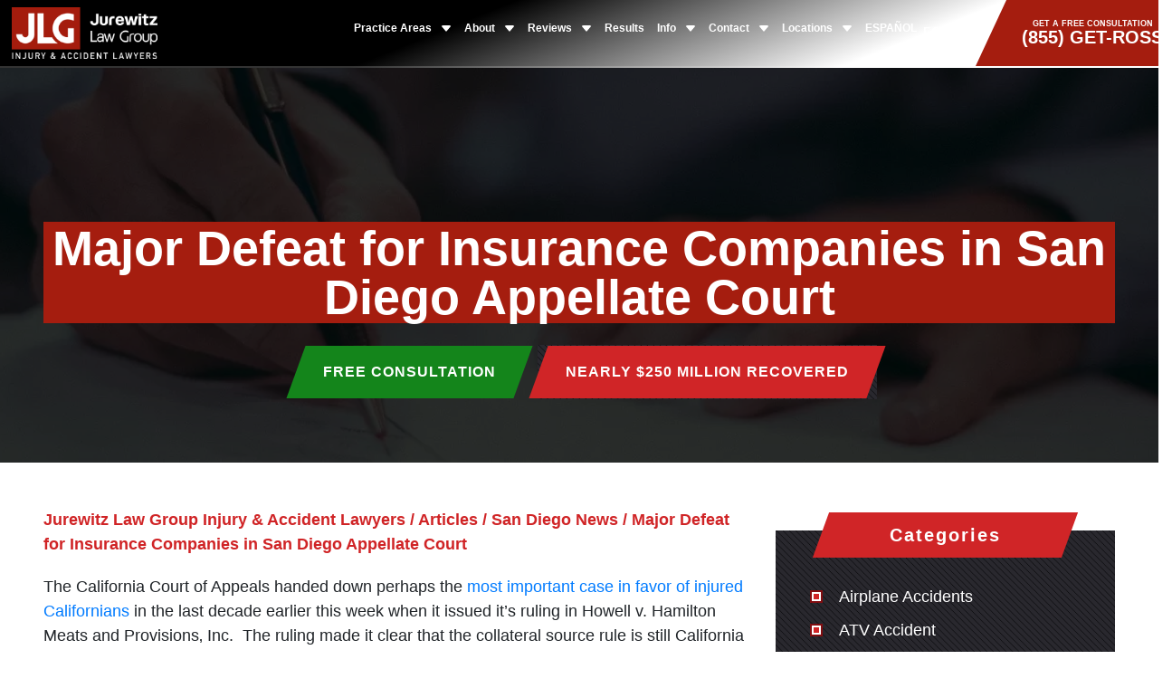

--- FILE ---
content_type: text/html; charset=UTF-8
request_url: https://www.jurewitz.com/articles/major-defeat-for-insurance-companies-in-san-diego-appellate-court/
body_size: 218506
content:
<!DOCTYPE html><html lang="En-US" ><head><meta name="google-site-verification" content="HAYjGvNXyQVKJcXk9P26GnfjSuKckCCX-Zy5czjKaxI" /><meta name="ahrefs-site-verification" content="7acb4313030f1670f8d65f24096e8c06950dbfb2e024d7c7fd6e13a54f8bc539"><meta charset="utf-8" /> <script type="text/javascript">/*  */
var gform;gform||(document.addEventListener("gform_main_scripts_loaded",function(){gform.scriptsLoaded=!0}),document.addEventListener("gform/theme/scripts_loaded",function(){gform.themeScriptsLoaded=!0}),window.addEventListener("DOMContentLoaded",function(){gform.domLoaded=!0}),gform={domLoaded:!1,scriptsLoaded:!1,themeScriptsLoaded:!1,isFormEditor:()=>"function"==typeof InitializeEditor,callIfLoaded:function(o){return!(!gform.domLoaded||!gform.scriptsLoaded||!gform.themeScriptsLoaded&&!gform.isFormEditor()||(gform.isFormEditor()&&console.warn("The use of gform.initializeOnLoaded() is deprecated in the form editor context and will be removed in Gravity Forms 3.1."),o(),0))},initializeOnLoaded:function(o){gform.callIfLoaded(o)||(document.addEventListener("gform_main_scripts_loaded",()=>{gform.scriptsLoaded=!0,gform.callIfLoaded(o)}),document.addEventListener("gform/theme/scripts_loaded",()=>{gform.themeScriptsLoaded=!0,gform.callIfLoaded(o)}),window.addEventListener("DOMContentLoaded",()=>{gform.domLoaded=!0,gform.callIfLoaded(o)}))},hooks:{action:{},filter:{}},addAction:function(o,r,e,t){gform.addHook("action",o,r,e,t)},addFilter:function(o,r,e,t){gform.addHook("filter",o,r,e,t)},doAction:function(o){gform.doHook("action",o,arguments)},applyFilters:function(o){return gform.doHook("filter",o,arguments)},removeAction:function(o,r){gform.removeHook("action",o,r)},removeFilter:function(o,r,e){gform.removeHook("filter",o,r,e)},addHook:function(o,r,e,t,n){null==gform.hooks[o][r]&&(gform.hooks[o][r]=[]);var d=gform.hooks[o][r];null==n&&(n=r+"_"+d.length),gform.hooks[o][r].push({tag:n,callable:e,priority:t=null==t?10:t})},doHook:function(r,o,e){var t;if(e=Array.prototype.slice.call(e,1),null!=gform.hooks[r][o]&&((o=gform.hooks[r][o]).sort(function(o,r){return o.priority-r.priority}),o.forEach(function(o){"function"!=typeof(t=o.callable)&&(t=window[t]),"action"==r?t.apply(null,e):e[0]=t.apply(null,e)})),"filter"==r)return e[0]},removeHook:function(o,r,t,n){var e;null!=gform.hooks[o][r]&&(e=(e=gform.hooks[o][r]).filter(function(o,r,e){return!!(null!=n&&n!=o.tag||null!=t&&t!=o.priority)}),gform.hooks[o][r]=e)}});
/*  */</script> <meta http-equiv="X-UA-Compatible" content="IE=edge"><meta name="viewport" content="width=device-width, initial-scale=1"><meta property="og:image" content="https://www.jurewitz.com/wp-content/uploads/2021/05/ss-img.jpg" /><meta name="google-site-verification" content="q4mWMj4xXvZ6Sb4l7lzP038HeLmq7_PNMkmp5BO1Tkw" /><meta name="google-site-verification" content="VT8wr6n22yKpZ2ghfoSU8g79sp5lTMeEjKlCoVdVfOI" /><meta name="ahrefs-site-verification" content="7acb4313030f1670f8d65f24096e8c06950dbfb2e024d7c7fd6e13a54f8bc539"><link rel="prefetch" href="https://use.typekit.net/ksj6gkx.css" type="text/css" crossorigin="anonymous"><link rel="preload" as="image" href="/wp-content/uploads/2025/08/jurewitz_14_aug_3-op.webp"><link rel="preload" as="image" href="https://www.jurewitz.com/wp-content/themes/new-jurewitz-theme/img/jlg_logo.png"><link rel="preload" as="image" href="https://www.jurewitz.com/wp-content/themes/new-jurewitz-theme/img/jlg_logo.png"><link rel="preload" as="image" href="https://www.jurewitz.com/wp-content/themes/new-jurewitz-theme/img/jlg-logo-white-txt.png"><link rel="preload" as="image" href="https://www.jurewitz.com/wp-content/themes/new-jurewitz-theme/img/tseg-logo.png"><link rel="preconnect" href="https://fonts.googleapis.com"><link rel="preconnect" href="https://fonts.gstatic.com" crossorigin><link href="https://fonts.googleapis.com/css2?family=Poppins:ital,wght@0,100;0,200;0,300;0,400;0,500;0,600;0,700;0,800;0,900;1,100;1,200;1,300;1,400;1,500;1,600;1,700;1,800;1,900&family=Unna:ital,wght@0,400;0,700;1,400;1,700&display=swap" rel="stylesheet"><title>Major Defeat for Insurance Companies in San Diego Appellate Court | Jurewitz Law Group Injury &amp; Accident Lawyers</title><meta name="description" content="The California Court of Appeals handed down perhaps the most important case in favor of injured Californians in the last decade earlier this week when it issued it&#039;s ruling in Howell v. Hamilton Meats and Provisions‚ Inc. The ruling made it clear that the collateral source rule is still California law and that negligent people" /><meta name="robots" content="max-snippet:-1, max-image-preview:large, max-video-preview:-1" /><meta name="author" content="admin"/><meta name="keywords" content="san diego news" /><link rel="canonical" href="https://www.jurewitz.com/articles/major-defeat-for-insurance-companies-in-san-diego-appellate-court/" /><meta name="generator" content="All in One SEO (AIOSEO) 4.9.3" /><meta property="og:locale" content="en_GB" /><meta property="og:site_name" content="Jurewitz Law Group Injury &amp; Accident Lawyers | Personal Injury Lawyers Serving California and Florida" /><meta property="og:type" content="article" /><meta property="og:title" content="Major Defeat for Insurance Companies in San Diego Appellate Court | Jurewitz Law Group Injury &amp; Accident Lawyers" /><meta property="og:description" content="The California Court of Appeals handed down perhaps the most important case in favor of injured Californians in the last decade earlier this week when it issued it&#039;s ruling in Howell v. Hamilton Meats and Provisions‚ Inc. The ruling made it clear that the collateral source rule is still California law and that negligent people" /><meta property="og:url" content="https://www.jurewitz.com/articles/major-defeat-for-insurance-companies-in-san-diego-appellate-court/" /><meta property="article:published_time" content="2009-11-28T00:00:00+00:00" /><meta property="article:modified_time" content="2022-09-15T17:52:20+00:00" /><meta name="twitter:card" content="summary" /><meta name="twitter:title" content="Major Defeat for Insurance Companies in San Diego Appellate Court | Jurewitz Law Group Injury &amp; Accident Lawyers" /><meta name="twitter:description" content="The California Court of Appeals handed down perhaps the most important case in favor of injured Californians in the last decade earlier this week when it issued it&#039;s ruling in Howell v. Hamilton Meats and Provisions‚ Inc. The ruling made it clear that the collateral source rule is still California law and that negligent people" /> <script type="application/ld+json" class="aioseo-schema">{"@context":"https:\/\/schema.org","@graph":[{"@type":"Article","@id":"https:\/\/www.jurewitz.com\/articles\/major-defeat-for-insurance-companies-in-san-diego-appellate-court\/#article","name":"Major Defeat for Insurance Companies in San Diego Appellate Court | Jurewitz Law Group Injury & Accident Lawyers","headline":"Major Defeat for Insurance Companies in San Diego Appellate Court","author":{"@id":"https:\/\/www.jurewitz.com\/articles\/author\/admin\/#author"},"publisher":{"@id":"https:\/\/www.jurewitz.com\/#organization"},"datePublished":"2009-11-28T00:00:00+00:00","dateModified":"2022-09-15T18:52:20+01:00","inLanguage":"en-GB","mainEntityOfPage":{"@id":"https:\/\/www.jurewitz.com\/articles\/major-defeat-for-insurance-companies-in-san-diego-appellate-court\/#webpage"},"isPartOf":{"@id":"https:\/\/www.jurewitz.com\/articles\/major-defeat-for-insurance-companies-in-san-diego-appellate-court\/#webpage"},"articleSection":"San Diego News"},{"@type":"BreadcrumbList","@id":"https:\/\/www.jurewitz.com\/articles\/major-defeat-for-insurance-companies-in-san-diego-appellate-court\/#breadcrumblist","itemListElement":[{"@type":"ListItem","@id":"https:\/\/www.jurewitz.com#listItem","position":1,"name":"Home","item":"https:\/\/www.jurewitz.com","nextItem":{"@type":"ListItem","@id":"https:\/\/www.jurewitz.com\/articles\/category\/san-diego-news\/#listItem","name":"San Diego News"}},{"@type":"ListItem","@id":"https:\/\/www.jurewitz.com\/articles\/category\/san-diego-news\/#listItem","position":2,"name":"San Diego News","item":"https:\/\/www.jurewitz.com\/articles\/category\/san-diego-news\/","nextItem":{"@type":"ListItem","@id":"https:\/\/www.jurewitz.com\/articles\/major-defeat-for-insurance-companies-in-san-diego-appellate-court\/#listItem","name":"Major Defeat for Insurance Companies in San Diego Appellate Court"},"previousItem":{"@type":"ListItem","@id":"https:\/\/www.jurewitz.com#listItem","name":"Home"}},{"@type":"ListItem","@id":"https:\/\/www.jurewitz.com\/articles\/major-defeat-for-insurance-companies-in-san-diego-appellate-court\/#listItem","position":3,"name":"Major Defeat for Insurance Companies in San Diego Appellate Court","previousItem":{"@type":"ListItem","@id":"https:\/\/www.jurewitz.com\/articles\/category\/san-diego-news\/#listItem","name":"San Diego News"}}]},{"@type":"Organization","@id":"https:\/\/www.jurewitz.com\/#organization","name":"Jurewitz Law Group Injury & Accident Lawyers","description":"Personal Injury Lawyers Serving California and Florida","url":"https:\/\/www.jurewitz.com\/"},{"@type":"Person","@id":"https:\/\/www.jurewitz.com\/articles\/author\/admin\/#author","url":"https:\/\/www.jurewitz.com\/articles\/author\/admin\/","name":"admin","image":{"@type":"ImageObject","@id":"https:\/\/www.jurewitz.com\/articles\/major-defeat-for-insurance-companies-in-san-diego-appellate-court\/#authorImage","url":"https:\/\/www.jurewitz.com\/wp-content\/litespeed\/avatar\/b88b79c9940f88382b08d52164e0c822.jpg?ver=1768922885","width":96,"height":96,"caption":"admin"}},{"@type":"WebPage","@id":"https:\/\/www.jurewitz.com\/articles\/major-defeat-for-insurance-companies-in-san-diego-appellate-court\/#webpage","url":"https:\/\/www.jurewitz.com\/articles\/major-defeat-for-insurance-companies-in-san-diego-appellate-court\/","name":"Major Defeat for Insurance Companies in San Diego Appellate Court | Jurewitz Law Group Injury & Accident Lawyers","description":"The California Court of Appeals handed down perhaps the most important case in favor of injured Californians in the last decade earlier this week when it issued it's ruling in Howell v. Hamilton Meats and Provisions\u201a Inc. The ruling made it clear that the collateral source rule is still California law and that negligent people","inLanguage":"en-GB","isPartOf":{"@id":"https:\/\/www.jurewitz.com\/#website"},"breadcrumb":{"@id":"https:\/\/www.jurewitz.com\/articles\/major-defeat-for-insurance-companies-in-san-diego-appellate-court\/#breadcrumblist"},"author":{"@id":"https:\/\/www.jurewitz.com\/articles\/author\/admin\/#author"},"creator":{"@id":"https:\/\/www.jurewitz.com\/articles\/author\/admin\/#author"},"datePublished":"2009-11-28T00:00:00+00:00","dateModified":"2022-09-15T18:52:20+01:00"},{"@type":"WebSite","@id":"https:\/\/www.jurewitz.com\/#website","url":"https:\/\/www.jurewitz.com\/","name":"Jurewitz Law Group Injury & Accident Lawyers","description":"Personal Injury Lawyers Serving California and Florida","inLanguage":"en-GB","publisher":{"@id":"https:\/\/www.jurewitz.com\/#organization"}}]}</script> <style id='wp-img-auto-sizes-contain-inline-css' type='text/css'>img:is([sizes=auto i],[sizes^="auto," i]){contain-intrinsic-size:3000px 1500px}
/*# sourceURL=wp-img-auto-sizes-contain-inline-css */</style><link data-optimized="1" rel='stylesheet' id='toc-css-css' href='https://www.jurewitz.com/wp-content/litespeed/css/727f29bac301b5965361827a13718b87.css?ver=18b87' type='text/css' media='all' /> <script type="text/javascript" src="https://www.jurewitz.com/wp-content/themes/new-jurewitz-theme/js/jquery-3.5.1.min.js" id="jquery-js"></script> <meta property="og:image" content="" /><meta property="twitter:image" content="" /><style type="text/css">.recentcomments a{display:inline !important;padding:0 !important;margin:0 !important;}</style><link rel="icon" href="https://www.jurewitz.com/wp-content/uploads/2021/03/favicon.png" sizes="32x32" /><link rel="icon" href="https://www.jurewitz.com/wp-content/uploads/2021/03/favicon.png" sizes="192x192" /><link rel="apple-touch-icon" href="https://www.jurewitz.com/wp-content/uploads/2021/03/favicon.png" /><meta name="msapplication-TileImage" content="https://www.jurewitz.com/wp-content/uploads/2021/03/favicon.png" /><style type="text/css" id="wp-custom-css">img.respo{
		max-width: 30%;
    display: block !important;
    float: none !important;
	}</style><style type="text/css">/*!
 * Bootstrap v4.5.2 (https://getbootstrap.com/)
 * Copyright 2011-2020 The Bootstrap Authors
 * Copyright 2011-2020 Twitter, Inc.
 * Licensed under MIT (https://github.com/twbs/bootstrap/blob/main/LICENSE)
 */:root{--blue:#007bff;--indigo:#6610f2;--purple:#6f42c1;--pink:#e83e8c;--red:#dc3545;--orange:#fd7e14;--yellow:#ffc107;--green:#28a745;--teal:#20c997;--cyan:#17a2b8;--white:#fff;--gray:#6c757d;--gray-dark:#343a40;--primary:#007bff;--secondary:#6c757d;--success:#28a745;--info:#17a2b8;--warning:#ffc107;--danger:#dc3545;--light:#f8f9fa;--dark:#343a40;--breakpoint-xs:0;--breakpoint-sm:576px;--breakpoint-md:768px;--breakpoint-lg:992px;--breakpoint-xl:1200px;--font-family-sans-serif:-apple-system,BlinkMacSystemFont,"Segoe UI",Roboto,"Helvetica Neue",Arial,"Noto Sans",sans-serif,"Apple Color Emoji","Segoe UI Emoji","Segoe UI Symbol","Noto Color Emoji";--font-family-monospace:SFMono-Regular,Menlo,Monaco,Consolas,"Liberation Mono","Courier New",monospace}*,::after,::before{box-sizing:border-box}html{font-family:sans-serif;line-height:1.15;-webkit-text-size-adjust:100%;-webkit-tap-highlight-color:transparent}article,aside,figcaption,figure,footer,header,hgroup,main,nav,section{display:block}body{margin:0;font-family:-apple-system,BlinkMacSystemFont,"Segoe UI",Roboto,"Helvetica Neue",Arial,"Noto Sans",sans-serif,"Apple Color Emoji","Segoe UI Emoji","Segoe UI Symbol","Noto Color Emoji";font-size:1rem;font-weight:400;line-height:1.5;color:#212529;text-align:left;background-color:#fff}[tabindex="-1"]:focus:not(:focus-visible){outline:0!important}hr{box-sizing:content-box;height:0;overflow:visible}h1,h2,h3,h4,h5,h6{margin-top:0;margin-bottom:.5rem}p{margin-top:0;margin-bottom:1rem}abbr[data-original-title],abbr[title]{text-decoration:underline;-webkit-text-decoration:underline dotted;text-decoration:underline dotted;cursor:help;border-bottom:0;-webkit-text-decoration-skip-ink:none;text-decoration-skip-ink:none}address{margin-bottom:1rem;font-style:normal;line-height:inherit}dl,ol,ul{margin-top:0;margin-bottom:1rem}ol ol,ol ul,ul ol,ul ul{margin-bottom:0}dt{font-weight:700}dd{margin-bottom:.5rem;margin-left:0}blockquote{margin:0 0 1rem}b,strong{font-weight:bolder}small{font-size:80%}sub,sup{position:relative;font-size:75%;line-height:0;vertical-align:baseline}sub{bottom:-.25em}sup{top:-.5em}a{color:#007bff;text-decoration:none;background-color:transparent}a:hover{color:#0056b3;text-decoration:underline}a:not([href]):not([class]){color:inherit;text-decoration:none}a:not([href]):not([class]):hover{color:inherit;text-decoration:none}code,kbd,pre,samp{font-family:SFMono-Regular,Menlo,Monaco,Consolas,"Liberation Mono","Courier New",monospace;font-size:1em}pre{margin-top:0;margin-bottom:1rem;overflow:auto;-ms-overflow-style:scrollbar}figure{margin:0 0 1rem}img{vertical-align:middle;border-style:none}svg{overflow:hidden;vertical-align:middle}table{border-collapse:collapse}caption{padding-top:.75rem;padding-bottom:.75rem;color:#6c757d;text-align:left;caption-side:bottom}th{text-align:inherit}label{display:inline-block;margin-bottom:.5rem}button{border-radius:0}button:focus{outline:1px dotted;outline:5px auto -webkit-focus-ring-color}button,input,optgroup,select,textarea{margin:0;font-family:inherit;font-size:inherit;line-height:inherit}button,input{overflow:visible}button,select{text-transform:none}[role=button]{cursor:pointer}select{word-wrap:normal}[type=button],[type=reset],[type=submit],button{-webkit-appearance:button}[type=button]:not(:disabled),[type=reset]:not(:disabled),[type=submit]:not(:disabled),button:not(:disabled){cursor:pointer}[type=button]::-moz-focus-inner,[type=reset]::-moz-focus-inner,[type=submit]::-moz-focus-inner,button::-moz-focus-inner{padding:0;border-style:none}input[type=checkbox],input[type=radio]{box-sizing:border-box;padding:0}textarea{overflow:auto;resize:vertical}fieldset{min-width:0;padding:0;margin:0;border:0}legend{display:block;width:100%;max-width:100%;padding:0;margin-bottom:.5rem;font-size:1.5rem;line-height:inherit;color:inherit;white-space:normal}progress{vertical-align:baseline}[type=number]::-webkit-inner-spin-button,[type=number]::-webkit-outer-spin-button{height:auto}[type=search]{outline-offset:-2px;-webkit-appearance:none}[type=search]::-webkit-search-decoration{-webkit-appearance:none}::-webkit-file-upload-button{font:inherit;-webkit-appearance:button}output{display:inline-block}summary{display:list-item;cursor:pointer}template{display:none}[hidden]{display:none!important}.h1,.h2,.h3,.h4,.h5,.h6,h1,h2,h3,h4,h5,h6{margin-bottom:.5rem;font-weight:500;line-height:1.2}.h1,h1{font-size:2.5rem}.h2,h2{font-size:2rem}.h3,h3{font-size:1.75rem}.h4,h4{font-size:1.5rem}.h5,h5{font-size:1.25rem}.h6,h6{font-size:1rem}.lead{font-size:1.25rem;font-weight:300}.display-1{font-size:6rem;font-weight:300;line-height:1.2}.display-2{font-size:5.5rem;font-weight:300;line-height:1.2}.display-3{font-size:4.5rem;font-weight:300;line-height:1.2}.display-4{font-size:3.5rem;font-weight:300;line-height:1.2}hr{margin-top:1rem;margin-bottom:1rem;border:0;border-top:1px solid rgba(0,0,0,.1)}.small,small{font-size:80%;font-weight:400}.mark,mark{padding:.2em;background-color:#fcf8e3}.list-unstyled{padding-left:0;list-style:none}.list-inline{padding-left:0;list-style:none}.list-inline-item{display:inline-block}.list-inline-item:not(:last-child){margin-right:.5rem}.initialism{font-size:90%;text-transform:uppercase}.blockquote{margin-bottom:1rem;font-size:1.25rem}.blockquote-footer{display:block;font-size:80%;color:#6c757d}.blockquote-footer::before{content:"\2014\00A0"}.img-fluid{max-width:100%;height:auto}.img-thumbnail{padding:.25rem;background-color:#fff;border:1px solid #dee2e6;border-radius:.25rem;max-width:100%;height:auto}.figure{display:inline-block}.figure-img{margin-bottom:.5rem;line-height:1}.figure-caption{font-size:90%;color:#6c757d}code{font-size:87.5%;color:#e83e8c;word-wrap:break-word}a>code{color:inherit}kbd{padding:.2rem .4rem;font-size:87.5%;color:#fff;background-color:#212529;border-radius:.2rem}kbd kbd{padding:0;font-size:100%;font-weight:700}pre{display:block;font-size:87.5%;color:#212529}pre code{font-size:inherit;color:inherit;word-break:normal}.pre-scrollable{max-height:340px;overflow-y:scroll}.container,.container-fluid,.container-lg,.container-md,.container-sm,.container-xl{width:100%;padding-right:15px;padding-left:15px;margin-right:auto;margin-left:auto}@media (min-width:576px){.container,.container-sm{max-width:540px}}@media (min-width:768px){.container,.container-md,.container-sm{max-width:720px}}@media (min-width:992px){.container,.container-lg,.container-md,.container-sm{max-width:960px}}@media (min-width:1200px){.container,.container-lg,.container-md,.container-sm,.container-xl{max-width:1140px}}.row{display:-ms-flexbox;display:flex;-ms-flex-wrap:wrap;flex-wrap:wrap;margin-right:-15px;margin-left:-15px}.no-gutters{margin-right:0;margin-left:0}.no-gutters>.col,.no-gutters>[class*=col-]{padding-right:0;padding-left:0}.col,.col-1,.col-10,.col-11,.col-12,.col-2,.col-3,.col-4,.col-5,.col-6,.col-7,.col-8,.col-9,.col-auto,.col-lg,.col-lg-1,.col-lg-10,.col-lg-11,.col-lg-12,.col-lg-2,.col-lg-3,.col-lg-4,.col-lg-5,.col-lg-6,.col-lg-7,.col-lg-8,.col-lg-9,.col-lg-auto,.col-md,.col-md-1,.col-md-10,.col-md-11,.col-md-12,.col-md-2,.col-md-3,.col-md-4,.col-md-5,.col-md-6,.col-md-7,.col-md-8,.col-md-9,.col-md-auto,.col-sm,.col-sm-1,.col-sm-10,.col-sm-11,.col-sm-12,.col-sm-2,.col-sm-3,.col-sm-4,.col-sm-5,.col-sm-6,.col-sm-7,.col-sm-8,.col-sm-9,.col-sm-auto,.col-xl,.col-xl-1,.col-xl-10,.col-xl-11,.col-xl-12,.col-xl-2,.col-xl-3,.col-xl-4,.col-xl-5,.col-xl-6,.col-xl-7,.col-xl-8,.col-xl-9,.col-xl-auto{position:relative;width:100%;padding-right:15px;padding-left:15px}.col{-ms-flex-preferred-size:0;flex-basis:0;-ms-flex-positive:1;flex-grow:1;max-width:100%}.row-cols-1>*{-ms-flex:0 0 100%;flex:0 0 100%;max-width:100%}.row-cols-2>*{-ms-flex:0 0 50%;flex:0 0 50%;max-width:50%}.row-cols-3>*{-ms-flex:0 0 33.333333%;flex:0 0 33.333333%;max-width:33.333333%}.row-cols-4>*{-ms-flex:0 0 25%;flex:0 0 25%;max-width:25%}.row-cols-5>*{-ms-flex:0 0 20%;flex:0 0 20%;max-width:20%}.row-cols-6>*{-ms-flex:0 0 16.666667%;flex:0 0 16.666667%;max-width:16.666667%}.col-auto{-ms-flex:0 0 auto;flex:0 0 auto;width:auto;max-width:100%}.col-1{-ms-flex:0 0 8.333333%;flex:0 0 8.333333%;max-width:8.333333%}.col-2{-ms-flex:0 0 16.666667%;flex:0 0 16.666667%;max-width:16.666667%}.col-3{-ms-flex:0 0 25%;flex:0 0 25%;max-width:25%}.col-4{-ms-flex:0 0 33.333333%;flex:0 0 33.333333%;max-width:33.333333%}.col-5{-ms-flex:0 0 41.666667%;flex:0 0 41.666667%;max-width:41.666667%}.col-6{-ms-flex:0 0 50%;flex:0 0 50%;max-width:50%}.col-7{-ms-flex:0 0 58.333333%;flex:0 0 58.333333%;max-width:58.333333%}.col-8{-ms-flex:0 0 66.666667%;flex:0 0 66.666667%;max-width:66.666667%}.col-9{-ms-flex:0 0 75%;flex:0 0 75%;max-width:75%}.col-10{-ms-flex:0 0 83.333333%;flex:0 0 83.333333%;max-width:83.333333%}.col-11{-ms-flex:0 0 91.666667%;flex:0 0 91.666667%;max-width:91.666667%}.col-12{-ms-flex:0 0 100%;flex:0 0 100%;max-width:100%}.order-first{-ms-flex-order:-1;order:-1}.order-last{-ms-flex-order:13;order:13}.order-0{-ms-flex-order:0;order:0}.order-1{-ms-flex-order:1;order:1}.order-2{-ms-flex-order:2;order:2}.order-3{-ms-flex-order:3;order:3}.order-4{-ms-flex-order:4;order:4}.order-5{-ms-flex-order:5;order:5}.order-6{-ms-flex-order:6;order:6}.order-7{-ms-flex-order:7;order:7}.order-8{-ms-flex-order:8;order:8}.order-9{-ms-flex-order:9;order:9}.order-10{-ms-flex-order:10;order:10}.order-11{-ms-flex-order:11;order:11}.order-12{-ms-flex-order:12;order:12}.offset-1{margin-left:8.333333%}.offset-2{margin-left:16.666667%}.offset-3{margin-left:25%}.offset-4{margin-left:33.333333%}.offset-5{margin-left:41.666667%}.offset-6{margin-left:50%}.offset-7{margin-left:58.333333%}.offset-8{margin-left:66.666667%}.offset-9{margin-left:75%}.offset-10{margin-left:83.333333%}.offset-11{margin-left:91.666667%}@media (min-width:576px){.col-sm{-ms-flex-preferred-size:0;flex-basis:0;-ms-flex-positive:1;flex-grow:1;max-width:100%}.row-cols-sm-1>*{-ms-flex:0 0 100%;flex:0 0 100%;max-width:100%}.row-cols-sm-2>*{-ms-flex:0 0 50%;flex:0 0 50%;max-width:50%}.row-cols-sm-3>*{-ms-flex:0 0 33.333333%;flex:0 0 33.333333%;max-width:33.333333%}.row-cols-sm-4>*{-ms-flex:0 0 25%;flex:0 0 25%;max-width:25%}.row-cols-sm-5>*{-ms-flex:0 0 20%;flex:0 0 20%;max-width:20%}.row-cols-sm-6>*{-ms-flex:0 0 16.666667%;flex:0 0 16.666667%;max-width:16.666667%}.col-sm-auto{-ms-flex:0 0 auto;flex:0 0 auto;width:auto;max-width:100%}.col-sm-1{-ms-flex:0 0 8.333333%;flex:0 0 8.333333%;max-width:8.333333%}.col-sm-2{-ms-flex:0 0 16.666667%;flex:0 0 16.666667%;max-width:16.666667%}.col-sm-3{-ms-flex:0 0 25%;flex:0 0 25%;max-width:25%}.col-sm-4{-ms-flex:0 0 33.333333%;flex:0 0 33.333333%;max-width:33.333333%}.col-sm-5{-ms-flex:0 0 41.666667%;flex:0 0 41.666667%;max-width:41.666667%}.col-sm-6{-ms-flex:0 0 50%;flex:0 0 50%;max-width:50%}.col-sm-7{-ms-flex:0 0 58.333333%;flex:0 0 58.333333%;max-width:58.333333%}.col-sm-8{-ms-flex:0 0 66.666667%;flex:0 0 66.666667%;max-width:66.666667%}.col-sm-9{-ms-flex:0 0 75%;flex:0 0 75%;max-width:75%}.col-sm-10{-ms-flex:0 0 83.333333%;flex:0 0 83.333333%;max-width:83.333333%}.col-sm-11{-ms-flex:0 0 91.666667%;flex:0 0 91.666667%;max-width:91.666667%}.col-sm-12{-ms-flex:0 0 100%;flex:0 0 100%;max-width:100%}.order-sm-first{-ms-flex-order:-1;order:-1}.order-sm-last{-ms-flex-order:13;order:13}.order-sm-0{-ms-flex-order:0;order:0}.order-sm-1{-ms-flex-order:1;order:1}.order-sm-2{-ms-flex-order:2;order:2}.order-sm-3{-ms-flex-order:3;order:3}.order-sm-4{-ms-flex-order:4;order:4}.order-sm-5{-ms-flex-order:5;order:5}.order-sm-6{-ms-flex-order:6;order:6}.order-sm-7{-ms-flex-order:7;order:7}.order-sm-8{-ms-flex-order:8;order:8}.order-sm-9{-ms-flex-order:9;order:9}.order-sm-10{-ms-flex-order:10;order:10}.order-sm-11{-ms-flex-order:11;order:11}.order-sm-12{-ms-flex-order:12;order:12}.offset-sm-0{margin-left:0}.offset-sm-1{margin-left:8.333333%}.offset-sm-2{margin-left:16.666667%}.offset-sm-3{margin-left:25%}.offset-sm-4{margin-left:33.333333%}.offset-sm-5{margin-left:41.666667%}.offset-sm-6{margin-left:50%}.offset-sm-7{margin-left:58.333333%}.offset-sm-8{margin-left:66.666667%}.offset-sm-9{margin-left:75%}.offset-sm-10{margin-left:83.333333%}.offset-sm-11{margin-left:91.666667%}}@media (min-width:768px){.col-md{-ms-flex-preferred-size:0;flex-basis:0;-ms-flex-positive:1;flex-grow:1;max-width:100%}.row-cols-md-1>*{-ms-flex:0 0 100%;flex:0 0 100%;max-width:100%}.row-cols-md-2>*{-ms-flex:0 0 50%;flex:0 0 50%;max-width:50%}.row-cols-md-3>*{-ms-flex:0 0 33.333333%;flex:0 0 33.333333%;max-width:33.333333%}.row-cols-md-4>*{-ms-flex:0 0 25%;flex:0 0 25%;max-width:25%}.row-cols-md-5>*{-ms-flex:0 0 20%;flex:0 0 20%;max-width:20%}.row-cols-md-6>*{-ms-flex:0 0 16.666667%;flex:0 0 16.666667%;max-width:16.666667%}.col-md-auto{-ms-flex:0 0 auto;flex:0 0 auto;width:auto;max-width:100%}.col-md-1{-ms-flex:0 0 8.333333%;flex:0 0 8.333333%;max-width:8.333333%}.col-md-2{-ms-flex:0 0 16.666667%;flex:0 0 16.666667%;max-width:16.666667%}.col-md-3{-ms-flex:0 0 25%;flex:0 0 25%;max-width:25%}.col-md-4{-ms-flex:0 0 33.333333%;flex:0 0 33.333333%;max-width:33.333333%}.col-md-5{-ms-flex:0 0 41.666667%;flex:0 0 41.666667%;max-width:41.666667%}.col-md-6{-ms-flex:0 0 50%;flex:0 0 50%;max-width:50%}.col-md-7{-ms-flex:0 0 58.333333%;flex:0 0 58.333333%;max-width:58.333333%}.col-md-8{-ms-flex:0 0 66.666667%;flex:0 0 66.666667%;max-width:66.666667%}.col-md-9{-ms-flex:0 0 75%;flex:0 0 75%;max-width:75%}.col-md-10{-ms-flex:0 0 83.333333%;flex:0 0 83.333333%;max-width:83.333333%}.col-md-11{-ms-flex:0 0 91.666667%;flex:0 0 91.666667%;max-width:91.666667%}.col-md-12{-ms-flex:0 0 100%;flex:0 0 100%;max-width:100%}.order-md-first{-ms-flex-order:-1;order:-1}.order-md-last{-ms-flex-order:13;order:13}.order-md-0{-ms-flex-order:0;order:0}.order-md-1{-ms-flex-order:1;order:1}.order-md-2{-ms-flex-order:2;order:2}.order-md-3{-ms-flex-order:3;order:3}.order-md-4{-ms-flex-order:4;order:4}.order-md-5{-ms-flex-order:5;order:5}.order-md-6{-ms-flex-order:6;order:6}.order-md-7{-ms-flex-order:7;order:7}.order-md-8{-ms-flex-order:8;order:8}.order-md-9{-ms-flex-order:9;order:9}.order-md-10{-ms-flex-order:10;order:10}.order-md-11{-ms-flex-order:11;order:11}.order-md-12{-ms-flex-order:12;order:12}.offset-md-0{margin-left:0}.offset-md-1{margin-left:8.333333%}.offset-md-2{margin-left:16.666667%}.offset-md-3{margin-left:25%}.offset-md-4{margin-left:33.333333%}.offset-md-5{margin-left:41.666667%}.offset-md-6{margin-left:50%}.offset-md-7{margin-left:58.333333%}.offset-md-8{margin-left:66.666667%}.offset-md-9{margin-left:75%}.offset-md-10{margin-left:83.333333%}.offset-md-11{margin-left:91.666667%}}@media (min-width:992px){.col-lg{-ms-flex-preferred-size:0;flex-basis:0;-ms-flex-positive:1;flex-grow:1;max-width:100%}.row-cols-lg-1>*{-ms-flex:0 0 100%;flex:0 0 100%;max-width:100%}.row-cols-lg-2>*{-ms-flex:0 0 50%;flex:0 0 50%;max-width:50%}.row-cols-lg-3>*{-ms-flex:0 0 33.333333%;flex:0 0 33.333333%;max-width:33.333333%}.row-cols-lg-4>*{-ms-flex:0 0 25%;flex:0 0 25%;max-width:25%}.row-cols-lg-5>*{-ms-flex:0 0 20%;flex:0 0 20%;max-width:20%}.row-cols-lg-6>*{-ms-flex:0 0 16.666667%;flex:0 0 16.666667%;max-width:16.666667%}.col-lg-auto{-ms-flex:0 0 auto;flex:0 0 auto;width:auto;max-width:100%}.col-lg-1{-ms-flex:0 0 8.333333%;flex:0 0 8.333333%;max-width:8.333333%}.col-lg-2{-ms-flex:0 0 16.666667%;flex:0 0 16.666667%;max-width:16.666667%}.col-lg-3{-ms-flex:0 0 25%;flex:0 0 25%;max-width:25%}.col-lg-4{-ms-flex:0 0 33.333333%;flex:0 0 33.333333%;max-width:33.333333%}.col-lg-5{-ms-flex:0 0 41.666667%;flex:0 0 41.666667%;max-width:41.666667%}.col-lg-6{-ms-flex:0 0 50%;flex:0 0 50%;max-width:50%}.col-lg-7{-ms-flex:0 0 58.333333%;flex:0 0 58.333333%;max-width:58.333333%}.col-lg-8{-ms-flex:0 0 66.666667%;flex:0 0 66.666667%;max-width:66.666667%}.col-lg-9{-ms-flex:0 0 75%;flex:0 0 75%;max-width:75%}.col-lg-10{-ms-flex:0 0 83.333333%;flex:0 0 83.333333%;max-width:83.333333%}.col-lg-11{-ms-flex:0 0 91.666667%;flex:0 0 91.666667%;max-width:91.666667%}.col-lg-12{-ms-flex:0 0 100%;flex:0 0 100%;max-width:100%}.order-lg-first{-ms-flex-order:-1;order:-1}.order-lg-last{-ms-flex-order:13;order:13}.order-lg-0{-ms-flex-order:0;order:0}.order-lg-1{-ms-flex-order:1;order:1}.order-lg-2{-ms-flex-order:2;order:2}.order-lg-3{-ms-flex-order:3;order:3}.order-lg-4{-ms-flex-order:4;order:4}.order-lg-5{-ms-flex-order:5;order:5}.order-lg-6{-ms-flex-order:6;order:6}.order-lg-7{-ms-flex-order:7;order:7}.order-lg-8{-ms-flex-order:8;order:8}.order-lg-9{-ms-flex-order:9;order:9}.order-lg-10{-ms-flex-order:10;order:10}.order-lg-11{-ms-flex-order:11;order:11}.order-lg-12{-ms-flex-order:12;order:12}.offset-lg-0{margin-left:0}.offset-lg-1{margin-left:8.333333%}.offset-lg-2{margin-left:16.666667%}.offset-lg-3{margin-left:25%}.offset-lg-4{margin-left:33.333333%}.offset-lg-5{margin-left:41.666667%}.offset-lg-6{margin-left:50%}.offset-lg-7{margin-left:58.333333%}.offset-lg-8{margin-left:66.666667%}.offset-lg-9{margin-left:75%}.offset-lg-10{margin-left:83.333333%}.offset-lg-11{margin-left:91.666667%}}@media (min-width:1200px){.col-xl{-ms-flex-preferred-size:0;flex-basis:0;-ms-flex-positive:1;flex-grow:1;max-width:100%}.row-cols-xl-1>*{-ms-flex:0 0 100%;flex:0 0 100%;max-width:100%}.row-cols-xl-2>*{-ms-flex:0 0 50%;flex:0 0 50%;max-width:50%}.row-cols-xl-3>*{-ms-flex:0 0 33.333333%;flex:0 0 33.333333%;max-width:33.333333%}.row-cols-xl-4>*{-ms-flex:0 0 25%;flex:0 0 25%;max-width:25%}.row-cols-xl-5>*{-ms-flex:0 0 20%;flex:0 0 20%;max-width:20%}.row-cols-xl-6>*{-ms-flex:0 0 16.666667%;flex:0 0 16.666667%;max-width:16.666667%}.col-xl-auto{-ms-flex:0 0 auto;flex:0 0 auto;width:auto;max-width:100%}.col-xl-1{-ms-flex:0 0 8.333333%;flex:0 0 8.333333%;max-width:8.333333%}.col-xl-2{-ms-flex:0 0 16.666667%;flex:0 0 16.666667%;max-width:16.666667%}.col-xl-3{-ms-flex:0 0 25%;flex:0 0 25%;max-width:25%}.col-xl-4{-ms-flex:0 0 33.333333%;flex:0 0 33.333333%;max-width:33.333333%}.col-xl-5{-ms-flex:0 0 41.666667%;flex:0 0 41.666667%;max-width:41.666667%}.col-xl-6{-ms-flex:0 0 50%;flex:0 0 50%;max-width:50%}.col-xl-7{-ms-flex:0 0 58.333333%;flex:0 0 58.333333%;max-width:58.333333%}.col-xl-8{-ms-flex:0 0 66.666667%;flex:0 0 66.666667%;max-width:66.666667%}.col-xl-9{-ms-flex:0 0 75%;flex:0 0 75%;max-width:75%}.col-xl-10{-ms-flex:0 0 83.333333%;flex:0 0 83.333333%;max-width:83.333333%}.col-xl-11{-ms-flex:0 0 91.666667%;flex:0 0 91.666667%;max-width:91.666667%}.col-xl-12{-ms-flex:0 0 100%;flex:0 0 100%;max-width:100%}.order-xl-first{-ms-flex-order:-1;order:-1}.order-xl-last{-ms-flex-order:13;order:13}.order-xl-0{-ms-flex-order:0;order:0}.order-xl-1{-ms-flex-order:1;order:1}.order-xl-2{-ms-flex-order:2;order:2}.order-xl-3{-ms-flex-order:3;order:3}.order-xl-4{-ms-flex-order:4;order:4}.order-xl-5{-ms-flex-order:5;order:5}.order-xl-6{-ms-flex-order:6;order:6}.order-xl-7{-ms-flex-order:7;order:7}.order-xl-8{-ms-flex-order:8;order:8}.order-xl-9{-ms-flex-order:9;order:9}.order-xl-10{-ms-flex-order:10;order:10}.order-xl-11{-ms-flex-order:11;order:11}.order-xl-12{-ms-flex-order:12;order:12}.offset-xl-0{margin-left:0}.offset-xl-1{margin-left:8.333333%}.offset-xl-2{margin-left:16.666667%}.offset-xl-3{margin-left:25%}.offset-xl-4{margin-left:33.333333%}.offset-xl-5{margin-left:41.666667%}.offset-xl-6{margin-left:50%}.offset-xl-7{margin-left:58.333333%}.offset-xl-8{margin-left:66.666667%}.offset-xl-9{margin-left:75%}.offset-xl-10{margin-left:83.333333%}.offset-xl-11{margin-left:91.666667%}}.table{width:100%;margin-bottom:1rem;color:#212529}.table td,.table th{padding:.75rem;vertical-align:top;border-top:1px solid #dee2e6}.table thead th{vertical-align:bottom;border-bottom:2px solid #dee2e6}.table tbody+tbody{border-top:2px solid #dee2e6}.table-sm td,.table-sm th{padding:.3rem}.table-bordered{border:1px solid #dee2e6}.table-bordered td,.table-bordered th{border:1px solid #dee2e6}.table-bordered thead td,.table-bordered thead th{border-bottom-width:2px}.table-borderless tbody+tbody,.table-borderless td,.table-borderless th,.table-borderless thead th{border:0}.table-striped tbody tr:nth-of-type(odd){background-color:rgba(0,0,0,.05)}.table-hover tbody tr:hover{color:#212529;background-color:rgba(0,0,0,.075)}.table-primary,.table-primary>td,.table-primary>th{background-color:#b8daff}.table-primary tbody+tbody,.table-primary td,.table-primary th,.table-primary thead th{border-color:#7abaff}.table-hover .table-primary:hover{background-color:#9fcdff}.table-hover .table-primary:hover>td,.table-hover .table-primary:hover>th{background-color:#9fcdff}.table-secondary,.table-secondary>td,.table-secondary>th{background-color:#d6d8db}.table-secondary tbody+tbody,.table-secondary td,.table-secondary th,.table-secondary thead th{border-color:#b3b7bb}.table-hover .table-secondary:hover{background-color:#c8cbcf}.table-hover .table-secondary:hover>td,.table-hover .table-secondary:hover>th{background-color:#c8cbcf}.table-success,.table-success>td,.table-success>th{background-color:#c3e6cb}.table-success tbody+tbody,.table-success td,.table-success th,.table-success thead th{border-color:#8fd19e}.table-hover .table-success:hover{background-color:#b1dfbb}.table-hover .table-success:hover>td,.table-hover .table-success:hover>th{background-color:#b1dfbb}.table-info,.table-info>td,.table-info>th{background-color:#bee5eb}.table-info tbody+tbody,.table-info td,.table-info th,.table-info thead th{border-color:#86cfda}.table-hover .table-info:hover{background-color:#abdde5}.table-hover .table-info:hover>td,.table-hover .table-info:hover>th{background-color:#abdde5}.table-warning,.table-warning>td,.table-warning>th{background-color:#ffeeba}.table-warning tbody+tbody,.table-warning td,.table-warning th,.table-warning thead th{border-color:#ffdf7e}.table-hover .table-warning:hover{background-color:#ffe8a1}.table-hover .table-warning:hover>td,.table-hover .table-warning:hover>th{background-color:#ffe8a1}.table-danger,.table-danger>td,.table-danger>th{background-color:#f5c6cb}.table-danger tbody+tbody,.table-danger td,.table-danger th,.table-danger thead th{border-color:#ed969e}.table-hover .table-danger:hover{background-color:#f1b0b7}.table-hover .table-danger:hover>td,.table-hover .table-danger:hover>th{background-color:#f1b0b7}.table-light,.table-light>td,.table-light>th{background-color:#fdfdfe}.table-light tbody+tbody,.table-light td,.table-light th,.table-light thead th{border-color:#fbfcfc}.table-hover .table-light:hover{background-color:#ececf6}.table-hover .table-light:hover>td,.table-hover .table-light:hover>th{background-color:#ececf6}.table-dark,.table-dark>td,.table-dark>th{background-color:#c6c8ca}.table-dark tbody+tbody,.table-dark td,.table-dark th,.table-dark thead th{border-color:#95999c}.table-hover .table-dark:hover{background-color:#b9bbbe}.table-hover .table-dark:hover>td,.table-hover .table-dark:hover>th{background-color:#b9bbbe}.table-active,.table-active>td,.table-active>th{background-color:rgba(0,0,0,.075)}.table-hover .table-active:hover{background-color:rgba(0,0,0,.075)}.table-hover .table-active:hover>td,.table-hover .table-active:hover>th{background-color:rgba(0,0,0,.075)}.table .thead-dark th{color:#fff;background-color:#343a40;border-color:#454d55}.table .thead-light th{color:#495057;background-color:#e9ecef;border-color:#dee2e6}.table-dark{color:#fff;background-color:#343a40}.table-dark td,.table-dark th,.table-dark thead th{border-color:#454d55}.table-dark.table-bordered{border:0}.table-dark.table-striped tbody tr:nth-of-type(odd){background-color:rgba(255,255,255,.05)}.table-dark.table-hover tbody tr:hover{color:#fff;background-color:rgba(255,255,255,.075)}@media (max-width:575.98px){.table-responsive-sm{display:block;width:100%;overflow-x:auto;-webkit-overflow-scrolling:touch}.table-responsive-sm>.table-bordered{border:0}}@media (max-width:767.98px){.table-responsive-md{display:block;width:100%;overflow-x:auto;-webkit-overflow-scrolling:touch}.table-responsive-md>.table-bordered{border:0}}@media (max-width:991.98px){.table-responsive-lg{display:block;width:100%;overflow-x:auto;-webkit-overflow-scrolling:touch}.table-responsive-lg>.table-bordered{border:0}}@media (max-width:1199.98px){.table-responsive-xl{display:block;width:100%;overflow-x:auto;-webkit-overflow-scrolling:touch}.table-responsive-xl>.table-bordered{border:0}}.table-responsive{display:block;width:100%;overflow-x:auto;-webkit-overflow-scrolling:touch}.table-responsive>.table-bordered{border:0}.form-control{display:block;width:100%;height:calc(1.5em + .75rem + 2px);padding:.375rem .75rem;font-size:1rem;font-weight:400;line-height:1.5;color:#495057;background-color:#fff;background-clip:padding-box;border:1px solid #ced4da;border-radius:.25rem;transition:border-color .15s ease-in-out,box-shadow .15s ease-in-out}@media (prefers-reduced-motion:reduce){.form-control{transition:none}}.form-control::-ms-expand{background-color:transparent;border:0}.form-control:-moz-focusring{color:transparent;text-shadow:0 0 0 #495057}.form-control:focus{color:#495057;background-color:#fff;border-color:#80bdff;outline:0;box-shadow:0 0 0 .2rem rgba(0,123,255,.25)}.form-control::-webkit-input-placeholder{color:#6c757d;opacity:1}.form-control::-moz-placeholder{color:#6c757d;opacity:1}.form-control:-ms-input-placeholder{color:#6c757d;opacity:1}.form-control::-ms-input-placeholder{color:#6c757d;opacity:1}.form-control::placeholder{color:#6c757d;opacity:1}.form-control:disabled,.form-control[readonly]{background-color:#e9ecef;opacity:1}input[type=date].form-control,input[type=datetime-local].form-control,input[type=month].form-control,input[type=time].form-control{-webkit-appearance:none;-moz-appearance:none;appearance:none}select.form-control:focus::-ms-value{color:#495057;background-color:#fff}.form-control-file,.form-control-range{display:block;width:100%}.col-form-label{padding-top:calc(.375rem + 1px);padding-bottom:calc(.375rem + 1px);margin-bottom:0;font-size:inherit;line-height:1.5}.col-form-label-lg{padding-top:calc(.5rem + 1px);padding-bottom:calc(.5rem + 1px);font-size:1.25rem;line-height:1.5}.col-form-label-sm{padding-top:calc(.25rem + 1px);padding-bottom:calc(.25rem + 1px);font-size:.875rem;line-height:1.5}.form-control-plaintext{display:block;width:100%;padding:.375rem 0;margin-bottom:0;font-size:1rem;line-height:1.5;color:#212529;background-color:transparent;border:solid transparent;border-width:1px 0}.form-control-plaintext.form-control-lg,.form-control-plaintext.form-control-sm{padding-right:0;padding-left:0}.form-control-sm{height:calc(1.5em + .5rem + 2px);padding:.25rem .5rem;font-size:.875rem;line-height:1.5;border-radius:.2rem}.form-control-lg{height:calc(1.5em + 1rem + 2px);padding:.5rem 1rem;font-size:1.25rem;line-height:1.5;border-radius:.3rem}select.form-control[multiple],select.form-control[size]{height:auto}textarea.form-control{height:auto}.form-group{margin-bottom:1rem}.form-text{display:block;margin-top:.25rem}.form-row{display:-ms-flexbox;display:flex;-ms-flex-wrap:wrap;flex-wrap:wrap;margin-right:-5px;margin-left:-5px}.form-row>.col,.form-row>[class*=col-]{padding-right:5px;padding-left:5px}.form-check{position:relative;display:block;padding-left:1.25rem}.form-check-input{position:absolute;margin-top:.3rem;margin-left:-1.25rem}.form-check-input:disabled~.form-check-label,.form-check-input[disabled]~.form-check-label{color:#6c757d}.form-check-label{margin-bottom:0}.form-check-inline{display:-ms-inline-flexbox;display:inline-flex;-ms-flex-align:center;align-items:center;padding-left:0;margin-right:.75rem}.form-check-inline .form-check-input{position:static;margin-top:0;margin-right:.3125rem;margin-left:0}.valid-feedback{display:none;width:100%;margin-top:.25rem;font-size:80%;color:#28a745}.valid-tooltip{position:absolute;top:100%;left:0;z-index:5;display:none;max-width:100%;padding:.25rem .5rem;margin-top:.1rem;font-size:.875rem;line-height:1.5;color:#fff;background-color:rgba(40,167,69,.9);border-radius:.25rem}.is-valid~.valid-feedback,.is-valid~.valid-tooltip,.was-validated :valid~.valid-feedback,.was-validated :valid~.valid-tooltip{display:block}.form-control.is-valid,.was-validated .form-control:valid{border-color:#28a745;padding-right:calc(1.5em + .75rem);background-image:url("data:image/svg+xml,%3csvg xmlns='http://www.w3.org/2000/svg' width='8' height='8' viewBox='0 0 8 8'%3e%3cpath fill='%2328a745' d='M2.3 6.73L.6 4.53c-.4-1.04.46-1.4 1.1-.8l1.1 1.4 3.4-3.8c.6-.63 1.6-.27 1.2.7l-4 4.6c-.43.5-.8.4-1.1.1z'/%3e%3c/svg%3e");background-repeat:no-repeat;background-position:right calc(.375em + .1875rem) center;background-size:calc(.75em + .375rem) calc(.75em + .375rem)}.form-control.is-valid:focus,.was-validated .form-control:valid:focus{border-color:#28a745;box-shadow:0 0 0 .2rem rgba(40,167,69,.25)}.was-validated textarea.form-control:valid,textarea.form-control.is-valid{padding-right:calc(1.5em + .75rem);background-position:top calc(.375em + .1875rem) right calc(.375em + .1875rem)}.custom-select.is-valid,.was-validated .custom-select:valid{border-color:#28a745;padding-right:calc(.75em + 2.3125rem);background:url("data:image/svg+xml,%3csvg xmlns='http://www.w3.org/2000/svg' width='4' height='5' viewBox='0 0 4 5'%3e%3cpath fill='%23343a40' d='M2 0L0 2h4zm0 5L0 3h4z'/%3e%3c/svg%3e") no-repeat right .75rem center/8px 10px,url("data:image/svg+xml,%3csvg xmlns='http://www.w3.org/2000/svg' width='8' height='8' viewBox='0 0 8 8'%3e%3cpath fill='%2328a745' d='M2.3 6.73L.6 4.53c-.4-1.04.46-1.4 1.1-.8l1.1 1.4 3.4-3.8c.6-.63 1.6-.27 1.2.7l-4 4.6c-.43.5-.8.4-1.1.1z'/%3e%3c/svg%3e") #fff no-repeat center right 1.75rem/calc(.75em + .375rem) calc(.75em + .375rem)}.custom-select.is-valid:focus,.was-validated .custom-select:valid:focus{border-color:#28a745;box-shadow:0 0 0 .2rem rgba(40,167,69,.25)}.form-check-input.is-valid~.form-check-label,.was-validated .form-check-input:valid~.form-check-label{color:#28a745}.form-check-input.is-valid~.valid-feedback,.form-check-input.is-valid~.valid-tooltip,.was-validated .form-check-input:valid~.valid-feedback,.was-validated .form-check-input:valid~.valid-tooltip{display:block}.custom-control-input.is-valid~.custom-control-label,.was-validated .custom-control-input:valid~.custom-control-label{color:#28a745}.custom-control-input.is-valid~.custom-control-label::before,.was-validated .custom-control-input:valid~.custom-control-label::before{border-color:#28a745}.custom-control-input.is-valid:checked~.custom-control-label::before,.was-validated .custom-control-input:valid:checked~.custom-control-label::before{border-color:#34ce57;background-color:#34ce57}.custom-control-input.is-valid:focus~.custom-control-label::before,.was-validated .custom-control-input:valid:focus~.custom-control-label::before{box-shadow:0 0 0 .2rem rgba(40,167,69,.25)}.custom-control-input.is-valid:focus:not(:checked)~.custom-control-label::before,.was-validated .custom-control-input:valid:focus:not(:checked)~.custom-control-label::before{border-color:#28a745}.custom-file-input.is-valid~.custom-file-label,.was-validated .custom-file-input:valid~.custom-file-label{border-color:#28a745}.custom-file-input.is-valid:focus~.custom-file-label,.was-validated .custom-file-input:valid:focus~.custom-file-label{border-color:#28a745;box-shadow:0 0 0 .2rem rgba(40,167,69,.25)}.invalid-feedback{display:none;width:100%;margin-top:.25rem;font-size:80%;color:#dc3545}.invalid-tooltip{position:absolute;top:100%;left:0;z-index:5;display:none;max-width:100%;padding:.25rem .5rem;margin-top:.1rem;font-size:.875rem;line-height:1.5;color:#fff;background-color:rgba(220,53,69,.9);border-radius:.25rem}.is-invalid~.invalid-feedback,.is-invalid~.invalid-tooltip,.was-validated :invalid~.invalid-feedback,.was-validated :invalid~.invalid-tooltip{display:block}.form-control.is-invalid,.was-validated .form-control:invalid{border-color:#dc3545;padding-right:calc(1.5em + .75rem);background-image:url("data:image/svg+xml,%3csvg xmlns='http://www.w3.org/2000/svg' width='12' height='12' fill='none' stroke='%23dc3545' viewBox='0 0 12 12'%3e%3ccircle cx='6' cy='6' r='4.5'/%3e%3cpath stroke-linejoin='round' d='M5.8 3.6h.4L6 6.5z'/%3e%3ccircle cx='6' cy='8.2' r='.6' fill='%23dc3545' stroke='none'/%3e%3c/svg%3e");background-repeat:no-repeat;background-position:right calc(.375em + .1875rem) center;background-size:calc(.75em + .375rem) calc(.75em + .375rem)}.form-control.is-invalid:focus,.was-validated .form-control:invalid:focus{border-color:#dc3545;box-shadow:0 0 0 .2rem rgba(220,53,69,.25)}.was-validated textarea.form-control:invalid,textarea.form-control.is-invalid{padding-right:calc(1.5em + .75rem);background-position:top calc(.375em + .1875rem) right calc(.375em + .1875rem)}.custom-select.is-invalid,.was-validated .custom-select:invalid{border-color:#dc3545;padding-right:calc(.75em + 2.3125rem);background:url("data:image/svg+xml,%3csvg xmlns='http://www.w3.org/2000/svg' width='4' height='5' viewBox='0 0 4 5'%3e%3cpath fill='%23343a40' d='M2 0L0 2h4zm0 5L0 3h4z'/%3e%3c/svg%3e") no-repeat right .75rem center/8px 10px,url("data:image/svg+xml,%3csvg xmlns='http://www.w3.org/2000/svg' width='12' height='12' fill='none' stroke='%23dc3545' viewBox='0 0 12 12'%3e%3ccircle cx='6' cy='6' r='4.5'/%3e%3cpath stroke-linejoin='round' d='M5.8 3.6h.4L6 6.5z'/%3e%3ccircle cx='6' cy='8.2' r='.6' fill='%23dc3545' stroke='none'/%3e%3c/svg%3e") #fff no-repeat center right 1.75rem/calc(.75em + .375rem) calc(.75em + .375rem)}.custom-select.is-invalid:focus,.was-validated .custom-select:invalid:focus{border-color:#dc3545;box-shadow:0 0 0 .2rem rgba(220,53,69,.25)}.form-check-input.is-invalid~.form-check-label,.was-validated .form-check-input:invalid~.form-check-label{color:#dc3545}.form-check-input.is-invalid~.invalid-feedback,.form-check-input.is-invalid~.invalid-tooltip,.was-validated .form-check-input:invalid~.invalid-feedback,.was-validated .form-check-input:invalid~.invalid-tooltip{display:block}.custom-control-input.is-invalid~.custom-control-label,.was-validated .custom-control-input:invalid~.custom-control-label{color:#dc3545}.custom-control-input.is-invalid~.custom-control-label::before,.was-validated .custom-control-input:invalid~.custom-control-label::before{border-color:#dc3545}.custom-control-input.is-invalid:checked~.custom-control-label::before,.was-validated .custom-control-input:invalid:checked~.custom-control-label::before{border-color:#e4606d;background-color:#e4606d}.custom-control-input.is-invalid:focus~.custom-control-label::before,.was-validated .custom-control-input:invalid:focus~.custom-control-label::before{box-shadow:0 0 0 .2rem rgba(220,53,69,.25)}.custom-control-input.is-invalid:focus:not(:checked)~.custom-control-label::before,.was-validated .custom-control-input:invalid:focus:not(:checked)~.custom-control-label::before{border-color:#dc3545}.custom-file-input.is-invalid~.custom-file-label,.was-validated .custom-file-input:invalid~.custom-file-label{border-color:#dc3545}.custom-file-input.is-invalid:focus~.custom-file-label,.was-validated .custom-file-input:invalid:focus~.custom-file-label{border-color:#dc3545;box-shadow:0 0 0 .2rem rgba(220,53,69,.25)}.form-inline{display:-ms-flexbox;display:flex;-ms-flex-flow:row wrap;flex-flow:row wrap;-ms-flex-align:center;align-items:center}.form-inline .form-check{width:100%}@media (min-width:576px){.form-inline label{display:-ms-flexbox;display:flex;-ms-flex-align:center;align-items:center;-ms-flex-pack:center;justify-content:center;margin-bottom:0}.form-inline .form-group{display:-ms-flexbox;display:flex;-ms-flex:0 0 auto;flex:0 0 auto;-ms-flex-flow:row wrap;flex-flow:row wrap;-ms-flex-align:center;align-items:center;margin-bottom:0}.form-inline .form-control{display:inline-block;width:auto;vertical-align:middle}.form-inline .form-control-plaintext{display:inline-block}.form-inline .custom-select,.form-inline .input-group{width:auto}.form-inline .form-check{display:-ms-flexbox;display:flex;-ms-flex-align:center;align-items:center;-ms-flex-pack:center;justify-content:center;width:auto;padding-left:0}.form-inline .form-check-input{position:relative;-ms-flex-negative:0;flex-shrink:0;margin-top:0;margin-right:.25rem;margin-left:0}.form-inline .custom-control{-ms-flex-align:center;align-items:center;-ms-flex-pack:center;justify-content:center}.form-inline .custom-control-label{margin-bottom:0}}.btn{display:inline-block;font-weight:400;color:#212529;text-align:center;vertical-align:middle;-webkit-user-select:none;-moz-user-select:none;-ms-user-select:none;user-select:none;background-color:transparent;border:1px solid transparent;padding:.375rem .75rem;font-size:1rem;line-height:1.5;border-radius:.25rem;transition:color .15s ease-in-out,background-color .15s ease-in-out,border-color .15s ease-in-out,box-shadow .15s ease-in-out}@media (prefers-reduced-motion:reduce){.btn{transition:none}}.btn:hover{color:#212529;text-decoration:none}.btn.focus,.btn:focus{outline:0;box-shadow:0 0 0 .2rem rgba(0,123,255,.25)}.btn.disabled,.btn:disabled{opacity:.65}.btn:not(:disabled):not(.disabled){cursor:pointer}a.btn.disabled,fieldset:disabled a.btn{pointer-events:none}.btn-primary{color:#fff;background-color:#007bff;border-color:#007bff}.btn-primary:hover{color:#fff;background-color:#0069d9;border-color:#0062cc}.btn-primary.focus,.btn-primary:focus{color:#fff;background-color:#0069d9;border-color:#0062cc;box-shadow:0 0 0 .2rem rgba(38,143,255,.5)}.btn-primary.disabled,.btn-primary:disabled{color:#fff;background-color:#007bff;border-color:#007bff}.btn-primary:not(:disabled):not(.disabled).active,.btn-primary:not(:disabled):not(.disabled):active,.show>.btn-primary.dropdown-toggle{color:#fff;background-color:#0062cc;border-color:#005cbf}.btn-primary:not(:disabled):not(.disabled).active:focus,.btn-primary:not(:disabled):not(.disabled):active:focus,.show>.btn-primary.dropdown-toggle:focus{box-shadow:0 0 0 .2rem rgba(38,143,255,.5)}.btn-secondary{color:#fff;background-color:#6c757d;border-color:#6c757d}.btn-secondary:hover{color:#fff;background-color:#5a6268;border-color:#545b62}.btn-secondary.focus,.btn-secondary:focus{color:#fff;background-color:#5a6268;border-color:#545b62;box-shadow:0 0 0 .2rem rgba(130,138,145,.5)}.btn-secondary.disabled,.btn-secondary:disabled{color:#fff;background-color:#6c757d;border-color:#6c757d}.btn-secondary:not(:disabled):not(.disabled).active,.btn-secondary:not(:disabled):not(.disabled):active,.show>.btn-secondary.dropdown-toggle{color:#fff;background-color:#545b62;border-color:#4e555b}.btn-secondary:not(:disabled):not(.disabled).active:focus,.btn-secondary:not(:disabled):not(.disabled):active:focus,.show>.btn-secondary.dropdown-toggle:focus{box-shadow:0 0 0 .2rem rgba(130,138,145,.5)}.btn-success{color:#fff;background-color:#28a745;border-color:#28a745}.btn-success:hover{color:#fff;background-color:#218838;border-color:#1e7e34}.btn-success.focus,.btn-success:focus{color:#fff;background-color:#218838;border-color:#1e7e34;box-shadow:0 0 0 .2rem rgba(72,180,97,.5)}.btn-success.disabled,.btn-success:disabled{color:#fff;background-color:#28a745;border-color:#28a745}.btn-success:not(:disabled):not(.disabled).active,.btn-success:not(:disabled):not(.disabled):active,.show>.btn-success.dropdown-toggle{color:#fff;background-color:#1e7e34;border-color:#1c7430}.btn-success:not(:disabled):not(.disabled).active:focus,.btn-success:not(:disabled):not(.disabled):active:focus,.show>.btn-success.dropdown-toggle:focus{box-shadow:0 0 0 .2rem rgba(72,180,97,.5)}.btn-info{color:#fff;background-color:#17a2b8;border-color:#17a2b8}.btn-info:hover{color:#fff;background-color:#138496;border-color:#117a8b}.btn-info.focus,.btn-info:focus{color:#fff;background-color:#138496;border-color:#117a8b;box-shadow:0 0 0 .2rem rgba(58,176,195,.5)}.btn-info.disabled,.btn-info:disabled{color:#fff;background-color:#17a2b8;border-color:#17a2b8}.btn-info:not(:disabled):not(.disabled).active,.btn-info:not(:disabled):not(.disabled):active,.show>.btn-info.dropdown-toggle{color:#fff;background-color:#117a8b;border-color:#10707f}.btn-info:not(:disabled):not(.disabled).active:focus,.btn-info:not(:disabled):not(.disabled):active:focus,.show>.btn-info.dropdown-toggle:focus{box-shadow:0 0 0 .2rem rgba(58,176,195,.5)}.btn-warning{color:#212529;background-color:#ffc107;border-color:#ffc107}.btn-warning:hover{color:#212529;background-color:#e0a800;border-color:#d39e00}.btn-warning.focus,.btn-warning:focus{color:#212529;background-color:#e0a800;border-color:#d39e00;box-shadow:0 0 0 .2rem rgba(222,170,12,.5)}.btn-warning.disabled,.btn-warning:disabled{color:#212529;background-color:#ffc107;border-color:#ffc107}.btn-warning:not(:disabled):not(.disabled).active,.btn-warning:not(:disabled):not(.disabled):active,.show>.btn-warning.dropdown-toggle{color:#212529;background-color:#d39e00;border-color:#c69500}.btn-warning:not(:disabled):not(.disabled).active:focus,.btn-warning:not(:disabled):not(.disabled):active:focus,.show>.btn-warning.dropdown-toggle:focus{box-shadow:0 0 0 .2rem rgba(222,170,12,.5)}.btn-danger{color:#fff;background-color:#dc3545;border-color:#dc3545}.btn-danger:hover{color:#fff;background-color:#c82333;border-color:#bd2130}.btn-danger.focus,.btn-danger:focus{color:#fff;background-color:#c82333;border-color:#bd2130;box-shadow:0 0 0 .2rem rgba(225,83,97,.5)}.btn-danger.disabled,.btn-danger:disabled{color:#fff;background-color:#dc3545;border-color:#dc3545}.btn-danger:not(:disabled):not(.disabled).active,.btn-danger:not(:disabled):not(.disabled):active,.show>.btn-danger.dropdown-toggle{color:#fff;background-color:#bd2130;border-color:#b21f2d}.btn-danger:not(:disabled):not(.disabled).active:focus,.btn-danger:not(:disabled):not(.disabled):active:focus,.show>.btn-danger.dropdown-toggle:focus{box-shadow:0 0 0 .2rem rgba(225,83,97,.5)}.btn-light{color:#212529;background-color:#f8f9fa;border-color:#f8f9fa}.btn-light:hover{color:#212529;background-color:#e2e6ea;border-color:#dae0e5}.btn-light.focus,.btn-light:focus{color:#212529;background-color:#e2e6ea;border-color:#dae0e5;box-shadow:0 0 0 .2rem rgba(216,217,219,.5)}.btn-light.disabled,.btn-light:disabled{color:#212529;background-color:#f8f9fa;border-color:#f8f9fa}.btn-light:not(:disabled):not(.disabled).active,.btn-light:not(:disabled):not(.disabled):active,.show>.btn-light.dropdown-toggle{color:#212529;background-color:#dae0e5;border-color:#d3d9df}.btn-light:not(:disabled):not(.disabled).active:focus,.btn-light:not(:disabled):not(.disabled):active:focus,.show>.btn-light.dropdown-toggle:focus{box-shadow:0 0 0 .2rem rgba(216,217,219,.5)}.btn-dark{color:#fff;background-color:#343a40;border-color:#343a40}.btn-dark:hover{color:#fff;background-color:#23272b;border-color:#1d2124}.btn-dark.focus,.btn-dark:focus{color:#fff;background-color:#23272b;border-color:#1d2124;box-shadow:0 0 0 .2rem rgba(82,88,93,.5)}.btn-dark.disabled,.btn-dark:disabled{color:#fff;background-color:#343a40;border-color:#343a40}.btn-dark:not(:disabled):not(.disabled).active,.btn-dark:not(:disabled):not(.disabled):active,.show>.btn-dark.dropdown-toggle{color:#fff;background-color:#1d2124;border-color:#171a1d}.btn-dark:not(:disabled):not(.disabled).active:focus,.btn-dark:not(:disabled):not(.disabled):active:focus,.show>.btn-dark.dropdown-toggle:focus{box-shadow:0 0 0 .2rem rgba(82,88,93,.5)}.btn-outline-primary{color:#007bff;border-color:#007bff}.btn-outline-primary:hover{color:#fff;background-color:#007bff;border-color:#007bff}.btn-outline-primary.focus,.btn-outline-primary:focus{box-shadow:0 0 0 .2rem rgba(0,123,255,.5)}.btn-outline-primary.disabled,.btn-outline-primary:disabled{color:#007bff;background-color:transparent}.btn-outline-primary:not(:disabled):not(.disabled).active,.btn-outline-primary:not(:disabled):not(.disabled):active,.show>.btn-outline-primary.dropdown-toggle{color:#fff;background-color:#007bff;border-color:#007bff}.btn-outline-primary:not(:disabled):not(.disabled).active:focus,.btn-outline-primary:not(:disabled):not(.disabled):active:focus,.show>.btn-outline-primary.dropdown-toggle:focus{box-shadow:0 0 0 .2rem rgba(0,123,255,.5)}.btn-outline-secondary{color:#6c757d;border-color:#6c757d}.btn-outline-secondary:hover{color:#fff;background-color:#6c757d;border-color:#6c757d}.btn-outline-secondary.focus,.btn-outline-secondary:focus{box-shadow:0 0 0 .2rem rgba(108,117,125,.5)}.btn-outline-secondary.disabled,.btn-outline-secondary:disabled{color:#6c757d;background-color:transparent}.btn-outline-secondary:not(:disabled):not(.disabled).active,.btn-outline-secondary:not(:disabled):not(.disabled):active,.show>.btn-outline-secondary.dropdown-toggle{color:#fff;background-color:#6c757d;border-color:#6c757d}.btn-outline-secondary:not(:disabled):not(.disabled).active:focus,.btn-outline-secondary:not(:disabled):not(.disabled):active:focus,.show>.btn-outline-secondary.dropdown-toggle:focus{box-shadow:0 0 0 .2rem rgba(108,117,125,.5)}.btn-outline-success{color:#28a745;border-color:#28a745}.btn-outline-success:hover{color:#fff;background-color:#28a745;border-color:#28a745}.btn-outline-success.focus,.btn-outline-success:focus{box-shadow:0 0 0 .2rem rgba(40,167,69,.5)}.btn-outline-success.disabled,.btn-outline-success:disabled{color:#28a745;background-color:transparent}.btn-outline-success:not(:disabled):not(.disabled).active,.btn-outline-success:not(:disabled):not(.disabled):active,.show>.btn-outline-success.dropdown-toggle{color:#fff;background-color:#28a745;border-color:#28a745}.btn-outline-success:not(:disabled):not(.disabled).active:focus,.btn-outline-success:not(:disabled):not(.disabled):active:focus,.show>.btn-outline-success.dropdown-toggle:focus{box-shadow:0 0 0 .2rem rgba(40,167,69,.5)}.btn-outline-info{color:#17a2b8;border-color:#17a2b8}.btn-outline-info:hover{color:#fff;background-color:#17a2b8;border-color:#17a2b8}.btn-outline-info.focus,.btn-outline-info:focus{box-shadow:0 0 0 .2rem rgba(23,162,184,.5)}.btn-outline-info.disabled,.btn-outline-info:disabled{color:#17a2b8;background-color:transparent}.btn-outline-info:not(:disabled):not(.disabled).active,.btn-outline-info:not(:disabled):not(.disabled):active,.show>.btn-outline-info.dropdown-toggle{color:#fff;background-color:#17a2b8;border-color:#17a2b8}.btn-outline-info:not(:disabled):not(.disabled).active:focus,.btn-outline-info:not(:disabled):not(.disabled):active:focus,.show>.btn-outline-info.dropdown-toggle:focus{box-shadow:0 0 0 .2rem rgba(23,162,184,.5)}.btn-outline-warning{color:#ffc107;border-color:#ffc107}.btn-outline-warning:hover{color:#212529;background-color:#ffc107;border-color:#ffc107}.btn-outline-warning.focus,.btn-outline-warning:focus{box-shadow:0 0 0 .2rem rgba(255,193,7,.5)}.btn-outline-warning.disabled,.btn-outline-warning:disabled{color:#ffc107;background-color:transparent}.btn-outline-warning:not(:disabled):not(.disabled).active,.btn-outline-warning:not(:disabled):not(.disabled):active,.show>.btn-outline-warning.dropdown-toggle{color:#212529;background-color:#ffc107;border-color:#ffc107}.btn-outline-warning:not(:disabled):not(.disabled).active:focus,.btn-outline-warning:not(:disabled):not(.disabled):active:focus,.show>.btn-outline-warning.dropdown-toggle:focus{box-shadow:0 0 0 .2rem rgba(255,193,7,.5)}.btn-outline-danger{color:#dc3545;border-color:#dc3545}.btn-outline-danger:hover{color:#fff;background-color:#dc3545;border-color:#dc3545}.btn-outline-danger.focus,.btn-outline-danger:focus{box-shadow:0 0 0 .2rem rgba(220,53,69,.5)}.btn-outline-danger.disabled,.btn-outline-danger:disabled{color:#dc3545;background-color:transparent}.btn-outline-danger:not(:disabled):not(.disabled).active,.btn-outline-danger:not(:disabled):not(.disabled):active,.show>.btn-outline-danger.dropdown-toggle{color:#fff;background-color:#dc3545;border-color:#dc3545}.btn-outline-danger:not(:disabled):not(.disabled).active:focus,.btn-outline-danger:not(:disabled):not(.disabled):active:focus,.show>.btn-outline-danger.dropdown-toggle:focus{box-shadow:0 0 0 .2rem rgba(220,53,69,.5)}.btn-outline-light{color:#f8f9fa;border-color:#f8f9fa}.btn-outline-light:hover{color:#212529;background-color:#f8f9fa;border-color:#f8f9fa}.btn-outline-light.focus,.btn-outline-light:focus{box-shadow:0 0 0 .2rem rgba(248,249,250,.5)}.btn-outline-light.disabled,.btn-outline-light:disabled{color:#f8f9fa;background-color:transparent}.btn-outline-light:not(:disabled):not(.disabled).active,.btn-outline-light:not(:disabled):not(.disabled):active,.show>.btn-outline-light.dropdown-toggle{color:#212529;background-color:#f8f9fa;border-color:#f8f9fa}.btn-outline-light:not(:disabled):not(.disabled).active:focus,.btn-outline-light:not(:disabled):not(.disabled):active:focus,.show>.btn-outline-light.dropdown-toggle:focus{box-shadow:0 0 0 .2rem rgba(248,249,250,.5)}.btn-outline-dark{color:#343a40;border-color:#343a40}.btn-outline-dark:hover{color:#fff;background-color:#343a40;border-color:#343a40}.btn-outline-dark.focus,.btn-outline-dark:focus{box-shadow:0 0 0 .2rem rgba(52,58,64,.5)}.btn-outline-dark.disabled,.btn-outline-dark:disabled{color:#343a40;background-color:transparent}.btn-outline-dark:not(:disabled):not(.disabled).active,.btn-outline-dark:not(:disabled):not(.disabled):active,.show>.btn-outline-dark.dropdown-toggle{color:#fff;background-color:#343a40;border-color:#343a40}.btn-outline-dark:not(:disabled):not(.disabled).active:focus,.btn-outline-dark:not(:disabled):not(.disabled):active:focus,.show>.btn-outline-dark.dropdown-toggle:focus{box-shadow:0 0 0 .2rem rgba(52,58,64,.5)}.btn-link{font-weight:400;color:#007bff;text-decoration:none}.btn-link:hover{color:#0056b3;text-decoration:underline}.btn-link.focus,.btn-link:focus{text-decoration:underline}.btn-link.disabled,.btn-link:disabled{color:#6c757d;pointer-events:none}.btn-group-lg>.btn,.btn-lg{padding:.5rem 1rem;font-size:1.25rem;line-height:1.5;border-radius:.3rem}.btn-group-sm>.btn,.btn-sm{padding:.25rem .5rem;font-size:.875rem;line-height:1.5;border-radius:.2rem}.btn-block{display:block;width:100%}.btn-block+.btn-block{margin-top:.5rem}input[type=button].btn-block,input[type=reset].btn-block,input[type=submit].btn-block{width:100%}.fade{transition:opacity .15s linear}@media (prefers-reduced-motion:reduce){.fade{transition:none}}.fade:not(.show){opacity:0}.collapse:not(.show){display:none}.collapsing{position:relative;height:0;overflow:hidden;transition:height .35s ease}@media (prefers-reduced-motion:reduce){.collapsing{transition:none}}.dropdown,.dropleft,.dropright,.dropup{position:relative}.dropdown-toggle{white-space:nowrap}.dropdown-toggle::after{display:inline-block;margin-left:.255em;vertical-align:.255em;content:"";border-top:.3em solid;border-right:.3em solid transparent;border-bottom:0;border-left:.3em solid transparent}.dropdown-toggle:empty::after{margin-left:0}.dropdown-menu{position:absolute;top:100%;left:0;z-index:1000;display:none;float:left;min-width:10rem;padding:.5rem 0;margin:.125rem 0 0;font-size:1rem;color:#212529;text-align:left;list-style:none;background-color:#fff;background-clip:padding-box;border:1px solid rgba(0,0,0,.15);border-radius:.25rem}.dropdown-menu-left{right:auto;left:0}.dropdown-menu-right{right:0;left:auto}@media (min-width:576px){.dropdown-menu-sm-left{right:auto;left:0}.dropdown-menu-sm-right{right:0;left:auto}}@media (min-width:768px){.dropdown-menu-md-left{right:auto;left:0}.dropdown-menu-md-right{right:0;left:auto}}@media (min-width:992px){.dropdown-menu-lg-left{right:auto;left:0}.dropdown-menu-lg-right{right:0;left:auto}}@media (min-width:1200px){.dropdown-menu-xl-left{right:auto;left:0}.dropdown-menu-xl-right{right:0;left:auto}}.dropup .dropdown-menu{top:auto;bottom:100%;margin-top:0;margin-bottom:.125rem}.dropup .dropdown-toggle::after{display:inline-block;margin-left:.255em;vertical-align:.255em;content:"";border-top:0;border-right:.3em solid transparent;border-bottom:.3em solid;border-left:.3em solid transparent}.dropup .dropdown-toggle:empty::after{margin-left:0}.dropright .dropdown-menu{top:0;right:auto;left:100%;margin-top:0;margin-left:.125rem}.dropright .dropdown-toggle::after{display:inline-block;margin-left:.255em;vertical-align:.255em;content:"";border-top:.3em solid transparent;border-right:0;border-bottom:.3em solid transparent;border-left:.3em solid}.dropright .dropdown-toggle:empty::after{margin-left:0}.dropright .dropdown-toggle::after{vertical-align:0}.dropleft .dropdown-menu{top:0;right:100%;left:auto;margin-top:0;margin-right:.125rem}.dropleft .dropdown-toggle::after{display:inline-block;margin-left:.255em;vertical-align:.255em;content:""}.dropleft .dropdown-toggle::after{display:none}.dropleft .dropdown-toggle::before{display:inline-block;margin-right:.255em;vertical-align:.255em;content:"";border-top:.3em solid transparent;border-right:.3em solid;border-bottom:.3em solid transparent}.dropleft .dropdown-toggle:empty::after{margin-left:0}.dropleft .dropdown-toggle::before{vertical-align:0}.dropdown-menu[x-placement^=bottom],.dropdown-menu[x-placement^=left],.dropdown-menu[x-placement^=right],.dropdown-menu[x-placement^=top]{right:auto;bottom:auto}.dropdown-divider{height:0;margin:.5rem 0;overflow:hidden;border-top:1px solid #e9ecef}.dropdown-item{display:block;width:100%;padding:.25rem 1.5rem;clear:both;font-weight:400;color:#212529;text-align:inherit;white-space:nowrap;background-color:transparent;border:0}.dropdown-item:focus,.dropdown-item:hover{color:#16181b;text-decoration:none;background-color:#f8f9fa}.dropdown-item.active,.dropdown-item:active{color:#fff;text-decoration:none;background-color:#007bff}.dropdown-item.disabled,.dropdown-item:disabled{color:#6c757d;pointer-events:none;background-color:transparent}.dropdown-menu.show{display:block}.dropdown-header{display:block;padding:.5rem 1.5rem;margin-bottom:0;font-size:.875rem;color:#6c757d;white-space:nowrap}.dropdown-item-text{display:block;padding:.25rem 1.5rem;color:#212529}.btn-group,.btn-group-vertical{position:relative;display:-ms-inline-flexbox;display:inline-flex;vertical-align:middle}.btn-group-vertical>.btn,.btn-group>.btn{position:relative;-ms-flex:1 1 auto;flex:1 1 auto}.btn-group-vertical>.btn:hover,.btn-group>.btn:hover{z-index:1}.btn-group-vertical>.btn.active,.btn-group-vertical>.btn:active,.btn-group-vertical>.btn:focus,.btn-group>.btn.active,.btn-group>.btn:active,.btn-group>.btn:focus{z-index:1}.btn-toolbar{display:-ms-flexbox;display:flex;-ms-flex-wrap:wrap;flex-wrap:wrap;-ms-flex-pack:start;justify-content:flex-start}.btn-toolbar .input-group{width:auto}.btn-group>.btn-group:not(:first-child),.btn-group>.btn:not(:first-child){margin-left:-1px}.btn-group>.btn-group:not(:last-child)>.btn,.btn-group>.btn:not(:last-child):not(.dropdown-toggle){border-top-right-radius:0;border-bottom-right-radius:0}.btn-group>.btn-group:not(:first-child)>.btn,.btn-group>.btn:not(:first-child){border-top-left-radius:0;border-bottom-left-radius:0}.dropdown-toggle-split{padding-right:.5625rem;padding-left:.5625rem}.dropdown-toggle-split::after,.dropright .dropdown-toggle-split::after,.dropup .dropdown-toggle-split::after{margin-left:0}.dropleft .dropdown-toggle-split::before{margin-right:0}.btn-group-sm>.btn+.dropdown-toggle-split,.btn-sm+.dropdown-toggle-split{padding-right:.375rem;padding-left:.375rem}.btn-group-lg>.btn+.dropdown-toggle-split,.btn-lg+.dropdown-toggle-split{padding-right:.75rem;padding-left:.75rem}.btn-group-vertical{-ms-flex-direction:column;flex-direction:column;-ms-flex-align:start;align-items:flex-start;-ms-flex-pack:center;justify-content:center}.btn-group-vertical>.btn,.btn-group-vertical>.btn-group{width:100%}.btn-group-vertical>.btn-group:not(:first-child),.btn-group-vertical>.btn:not(:first-child){margin-top:-1px}.btn-group-vertical>.btn-group:not(:last-child)>.btn,.btn-group-vertical>.btn:not(:last-child):not(.dropdown-toggle){border-bottom-right-radius:0;border-bottom-left-radius:0}.btn-group-vertical>.btn-group:not(:first-child)>.btn,.btn-group-vertical>.btn:not(:first-child){border-top-left-radius:0;border-top-right-radius:0}.btn-group-toggle>.btn,.btn-group-toggle>.btn-group>.btn{margin-bottom:0}.btn-group-toggle>.btn input[type=checkbox],.btn-group-toggle>.btn input[type=radio],.btn-group-toggle>.btn-group>.btn input[type=checkbox],.btn-group-toggle>.btn-group>.btn input[type=radio]{position:absolute;clip:rect(0,0,0,0);pointer-events:none}.input-group{position:relative;display:-ms-flexbox;display:flex;-ms-flex-wrap:wrap;flex-wrap:wrap;-ms-flex-align:stretch;align-items:stretch;width:100%}.input-group>.custom-file,.input-group>.custom-select,.input-group>.form-control,.input-group>.form-control-plaintext{position:relative;-ms-flex:1 1 auto;flex:1 1 auto;width:1%;min-width:0;margin-bottom:0}.input-group>.custom-file+.custom-file,.input-group>.custom-file+.custom-select,.input-group>.custom-file+.form-control,.input-group>.custom-select+.custom-file,.input-group>.custom-select+.custom-select,.input-group>.custom-select+.form-control,.input-group>.form-control+.custom-file,.input-group>.form-control+.custom-select,.input-group>.form-control+.form-control,.input-group>.form-control-plaintext+.custom-file,.input-group>.form-control-plaintext+.custom-select,.input-group>.form-control-plaintext+.form-control{margin-left:-1px}.input-group>.custom-file .custom-file-input:focus~.custom-file-label,.input-group>.custom-select:focus,.input-group>.form-control:focus{z-index:3}.input-group>.custom-file .custom-file-input:focus{z-index:4}.input-group>.custom-select:not(:last-child),.input-group>.form-control:not(:last-child){border-top-right-radius:0;border-bottom-right-radius:0}.input-group>.custom-select:not(:first-child),.input-group>.form-control:not(:first-child){border-top-left-radius:0;border-bottom-left-radius:0}.input-group>.custom-file{display:-ms-flexbox;display:flex;-ms-flex-align:center;align-items:center}.input-group>.custom-file:not(:last-child) .custom-file-label,.input-group>.custom-file:not(:last-child) .custom-file-label::after{border-top-right-radius:0;border-bottom-right-radius:0}.input-group>.custom-file:not(:first-child) .custom-file-label{border-top-left-radius:0;border-bottom-left-radius:0}.input-group-append,.input-group-prepend{display:-ms-flexbox;display:flex}.input-group-append .btn,.input-group-prepend .btn{position:relative;z-index:2}.input-group-append .btn:focus,.input-group-prepend .btn:focus{z-index:3}.input-group-append .btn+.btn,.input-group-append .btn+.input-group-text,.input-group-append .input-group-text+.btn,.input-group-append .input-group-text+.input-group-text,.input-group-prepend .btn+.btn,.input-group-prepend .btn+.input-group-text,.input-group-prepend .input-group-text+.btn,.input-group-prepend .input-group-text+.input-group-text{margin-left:-1px}.input-group-prepend{margin-right:-1px}.input-group-append{margin-left:-1px}.input-group-text{display:-ms-flexbox;display:flex;-ms-flex-align:center;align-items:center;padding:.375rem .75rem;margin-bottom:0;font-size:1rem;font-weight:400;line-height:1.5;color:#495057;text-align:center;white-space:nowrap;background-color:#e9ecef;border:1px solid #ced4da;border-radius:.25rem}.input-group-text input[type=checkbox],.input-group-text input[type=radio]{margin-top:0}.input-group-lg>.custom-select,.input-group-lg>.form-control:not(textarea){height:calc(1.5em + 1rem + 2px)}.input-group-lg>.custom-select,.input-group-lg>.form-control,.input-group-lg>.input-group-append>.btn,.input-group-lg>.input-group-append>.input-group-text,.input-group-lg>.input-group-prepend>.btn,.input-group-lg>.input-group-prepend>.input-group-text{padding:.5rem 1rem;font-size:1.25rem;line-height:1.5;border-radius:.3rem}.input-group-sm>.custom-select,.input-group-sm>.form-control:not(textarea){height:calc(1.5em + .5rem + 2px)}.input-group-sm>.custom-select,.input-group-sm>.form-control,.input-group-sm>.input-group-append>.btn,.input-group-sm>.input-group-append>.input-group-text,.input-group-sm>.input-group-prepend>.btn,.input-group-sm>.input-group-prepend>.input-group-text{padding:.25rem .5rem;font-size:.875rem;line-height:1.5;border-radius:.2rem}.input-group-lg>.custom-select,.input-group-sm>.custom-select{padding-right:1.75rem}.input-group>.input-group-append:last-child>.btn:not(:last-child):not(.dropdown-toggle),.input-group>.input-group-append:last-child>.input-group-text:not(:last-child),.input-group>.input-group-append:not(:last-child)>.btn,.input-group>.input-group-append:not(:last-child)>.input-group-text,.input-group>.input-group-prepend>.btn,.input-group>.input-group-prepend>.input-group-text{border-top-right-radius:0;border-bottom-right-radius:0}.input-group>.input-group-append>.btn,.input-group>.input-group-append>.input-group-text,.input-group>.input-group-prepend:first-child>.btn:not(:first-child),.input-group>.input-group-prepend:first-child>.input-group-text:not(:first-child),.input-group>.input-group-prepend:not(:first-child)>.btn,.input-group>.input-group-prepend:not(:first-child)>.input-group-text{border-top-left-radius:0;border-bottom-left-radius:0}.custom-control{position:relative;z-index:1;display:block;min-height:1.5rem;padding-left:1.5rem}.custom-control-inline{display:-ms-inline-flexbox;display:inline-flex;margin-right:1rem}.custom-control-input{position:absolute;left:0;z-index:-1;width:1rem;height:1.25rem;opacity:0}.custom-control-input:checked~.custom-control-label::before{color:#fff;border-color:#007bff;background-color:#007bff}.custom-control-input:focus~.custom-control-label::before{box-shadow:0 0 0 .2rem rgba(0,123,255,.25)}.custom-control-input:focus:not(:checked)~.custom-control-label::before{border-color:#80bdff}.custom-control-input:not(:disabled):active~.custom-control-label::before{color:#fff;background-color:#b3d7ff;border-color:#b3d7ff}.custom-control-input:disabled~.custom-control-label,.custom-control-input[disabled]~.custom-control-label{color:#6c757d}.custom-control-input:disabled~.custom-control-label::before,.custom-control-input[disabled]~.custom-control-label::before{background-color:#e9ecef}.custom-control-label{position:relative;margin-bottom:0;vertical-align:top}.custom-control-label::before{position:absolute;top:.25rem;left:-1.5rem;display:block;width:1rem;height:1rem;pointer-events:none;content:"";background-color:#fff;border:#adb5bd solid 1px}.custom-control-label::after{position:absolute;top:.25rem;left:-1.5rem;display:block;width:1rem;height:1rem;content:"";background:no-repeat 50%/50% 50%}.custom-checkbox .custom-control-label::before{border-radius:.25rem}.custom-checkbox .custom-control-input:checked~.custom-control-label::after{background-image:url("data:image/svg+xml,%3csvg xmlns='http://www.w3.org/2000/svg' width='8' height='8' viewBox='0 0 8 8'%3e%3cpath fill='%23fff' d='M6.564.75l-3.59 3.612-1.538-1.55L0 4.26l2.974 2.99L8 2.193z'/%3e%3c/svg%3e")}.custom-checkbox .custom-control-input:indeterminate~.custom-control-label::before{border-color:#007bff;background-color:#007bff}.custom-checkbox .custom-control-input:indeterminate~.custom-control-label::after{background-image:url("data:image/svg+xml,%3csvg xmlns='http://www.w3.org/2000/svg' width='4' height='4' viewBox='0 0 4 4'%3e%3cpath stroke='%23fff' d='M0 2h4'/%3e%3c/svg%3e")}.custom-checkbox .custom-control-input:disabled:checked~.custom-control-label::before{background-color:rgba(0,123,255,.5)}.custom-checkbox .custom-control-input:disabled:indeterminate~.custom-control-label::before{background-color:rgba(0,123,255,.5)}.custom-radio .custom-control-label::before{border-radius:50%}.custom-radio .custom-control-input:checked~.custom-control-label::after{background-image:url("data:image/svg+xml,%3csvg xmlns='http://www.w3.org/2000/svg' width='12' height='12' viewBox='-4 -4 8 8'%3e%3ccircle r='3' fill='%23fff'/%3e%3c/svg%3e")}.custom-radio .custom-control-input:disabled:checked~.custom-control-label::before{background-color:rgba(0,123,255,.5)}.custom-switch{padding-left:2.25rem}.custom-switch .custom-control-label::before{left:-2.25rem;width:1.75rem;pointer-events:all;border-radius:.5rem}.custom-switch .custom-control-label::after{top:calc(.25rem + 2px);left:calc(-2.25rem + 2px);width:calc(1rem - 4px);height:calc(1rem - 4px);background-color:#adb5bd;border-radius:.5rem;transition:background-color .15s ease-in-out,border-color .15s ease-in-out,box-shadow .15s ease-in-out,-webkit-transform .15s ease-in-out;transition:transform .15s ease-in-out,background-color .15s ease-in-out,border-color .15s ease-in-out,box-shadow .15s ease-in-out;transition:transform .15s ease-in-out,background-color .15s ease-in-out,border-color .15s ease-in-out,box-shadow .15s ease-in-out,-webkit-transform .15s ease-in-out}@media (prefers-reduced-motion:reduce){.custom-switch .custom-control-label::after{transition:none}}.custom-switch .custom-control-input:checked~.custom-control-label::after{background-color:#fff;-webkit-transform:translateX(.75rem);transform:translateX(.75rem)}.custom-switch .custom-control-input:disabled:checked~.custom-control-label::before{background-color:rgba(0,123,255,.5)}.custom-select{display:inline-block;width:100%;height:calc(1.5em + .75rem + 2px);padding:.375rem 1.75rem .375rem .75rem;font-size:1rem;font-weight:400;line-height:1.5;color:#495057;vertical-align:middle;background:#fff url("data:image/svg+xml,%3csvg xmlns='http://www.w3.org/2000/svg' width='4' height='5' viewBox='0 0 4 5'%3e%3cpath fill='%23343a40' d='M2 0L0 2h4zm0 5L0 3h4z'/%3e%3c/svg%3e") no-repeat right .75rem center/8px 10px;border:1px solid #ced4da;border-radius:.25rem;-webkit-appearance:none;-moz-appearance:none;appearance:none}.custom-select:focus{border-color:#80bdff;outline:0;box-shadow:0 0 0 .2rem rgba(0,123,255,.25)}.custom-select:focus::-ms-value{color:#495057;background-color:#fff}.custom-select[multiple],.custom-select[size]:not([size="1"]){height:auto;padding-right:.75rem;background-image:none}.custom-select:disabled{color:#6c757d;background-color:#e9ecef}.custom-select::-ms-expand{display:none}.custom-select:-moz-focusring{color:transparent;text-shadow:0 0 0 #495057}.custom-select-sm{height:calc(1.5em + .5rem + 2px);padding-top:.25rem;padding-bottom:.25rem;padding-left:.5rem;font-size:.875rem}.custom-select-lg{height:calc(1.5em + 1rem + 2px);padding-top:.5rem;padding-bottom:.5rem;padding-left:1rem;font-size:1.25rem}.custom-file{position:relative;display:inline-block;width:100%;height:calc(1.5em + .75rem + 2px);margin-bottom:0}.custom-file-input{position:relative;z-index:2;width:100%;height:calc(1.5em + .75rem + 2px);margin:0;opacity:0}.custom-file-input:focus~.custom-file-label{border-color:#80bdff;box-shadow:0 0 0 .2rem rgba(0,123,255,.25)}.custom-file-input:disabled~.custom-file-label,.custom-file-input[disabled]~.custom-file-label{background-color:#e9ecef}.custom-file-input:lang(en)~.custom-file-label::after{content:"Browse"}.custom-file-input~.custom-file-label[data-browse]::after{content:attr(data-browse)}.custom-file-label{position:absolute;top:0;right:0;left:0;z-index:1;height:calc(1.5em + .75rem + 2px);padding:.375rem .75rem;font-weight:400;line-height:1.5;color:#495057;background-color:#fff;border:1px solid #ced4da;border-radius:.25rem}.custom-file-label::after{position:absolute;top:0;right:0;bottom:0;z-index:3;display:block;height:calc(1.5em + .75rem);padding:.375rem .75rem;line-height:1.5;color:#495057;content:"Browse";background-color:#e9ecef;border-left:inherit;border-radius:0 .25rem .25rem 0}.custom-range{width:100%;height:1.4rem;padding:0;background-color:transparent;-webkit-appearance:none;-moz-appearance:none;appearance:none}.custom-range:focus{outline:0}.custom-range:focus::-webkit-slider-thumb{box-shadow:0 0 0 1px #fff,0 0 0 .2rem rgba(0,123,255,.25)}.custom-range:focus::-moz-range-thumb{box-shadow:0 0 0 1px #fff,0 0 0 .2rem rgba(0,123,255,.25)}.custom-range:focus::-ms-thumb{box-shadow:0 0 0 1px #fff,0 0 0 .2rem rgba(0,123,255,.25)}.custom-range::-moz-focus-outer{border:0}.custom-range::-webkit-slider-thumb{width:1rem;height:1rem;margin-top:-.25rem;background-color:#007bff;border:0;border-radius:1rem;-webkit-transition:background-color .15s ease-in-out,border-color .15s ease-in-out,box-shadow .15s ease-in-out;transition:background-color .15s ease-in-out,border-color .15s ease-in-out,box-shadow .15s ease-in-out;-webkit-appearance:none;appearance:none}@media (prefers-reduced-motion:reduce){.custom-range::-webkit-slider-thumb{-webkit-transition:none;transition:none}}.custom-range::-webkit-slider-thumb:active{background-color:#b3d7ff}.custom-range::-webkit-slider-runnable-track{width:100%;height:.5rem;color:transparent;cursor:pointer;background-color:#dee2e6;border-color:transparent;border-radius:1rem}.custom-range::-moz-range-thumb{width:1rem;height:1rem;background-color:#007bff;border:0;border-radius:1rem;-moz-transition:background-color .15s ease-in-out,border-color .15s ease-in-out,box-shadow .15s ease-in-out;transition:background-color .15s ease-in-out,border-color .15s ease-in-out,box-shadow .15s ease-in-out;-moz-appearance:none;appearance:none}@media (prefers-reduced-motion:reduce){.custom-range::-moz-range-thumb{-moz-transition:none;transition:none}}.custom-range::-moz-range-thumb:active{background-color:#b3d7ff}.custom-range::-moz-range-track{width:100%;height:.5rem;color:transparent;cursor:pointer;background-color:#dee2e6;border-color:transparent;border-radius:1rem}.custom-range::-ms-thumb{width:1rem;height:1rem;margin-top:0;margin-right:.2rem;margin-left:.2rem;background-color:#007bff;border:0;border-radius:1rem;-ms-transition:background-color .15s ease-in-out,border-color .15s ease-in-out,box-shadow .15s ease-in-out;transition:background-color .15s ease-in-out,border-color .15s ease-in-out,box-shadow .15s ease-in-out;appearance:none}@media (prefers-reduced-motion:reduce){.custom-range::-ms-thumb{-ms-transition:none;transition:none}}.custom-range::-ms-thumb:active{background-color:#b3d7ff}.custom-range::-ms-track{width:100%;height:.5rem;color:transparent;cursor:pointer;background-color:transparent;border-color:transparent;border-width:.5rem}.custom-range::-ms-fill-lower{background-color:#dee2e6;border-radius:1rem}.custom-range::-ms-fill-upper{margin-right:15px;background-color:#dee2e6;border-radius:1rem}.custom-range:disabled::-webkit-slider-thumb{background-color:#adb5bd}.custom-range:disabled::-webkit-slider-runnable-track{cursor:default}.custom-range:disabled::-moz-range-thumb{background-color:#adb5bd}.custom-range:disabled::-moz-range-track{cursor:default}.custom-range:disabled::-ms-thumb{background-color:#adb5bd}.custom-control-label::before,.custom-file-label,.custom-select{transition:background-color .15s ease-in-out,border-color .15s ease-in-out,box-shadow .15s ease-in-out}@media (prefers-reduced-motion:reduce){.custom-control-label::before,.custom-file-label,.custom-select{transition:none}}.nav{display:-ms-flexbox;display:flex;-ms-flex-wrap:wrap;flex-wrap:wrap;padding-left:0;margin-bottom:0;list-style:none}.nav-link{display:block;padding:.5rem 1rem}.nav-link:focus,.nav-link:hover{text-decoration:none}.nav-link.disabled{color:#6c757d;pointer-events:none;cursor:default}.nav-tabs{border-bottom:1px solid #dee2e6}.nav-tabs .nav-item{margin-bottom:-1px}.nav-tabs .nav-link{border:1px solid transparent;border-top-left-radius:.25rem;border-top-right-radius:.25rem}.nav-tabs .nav-link:focus,.nav-tabs .nav-link:hover{border-color:#e9ecef #e9ecef #dee2e6}.nav-tabs .nav-link.disabled{color:#6c757d;background-color:transparent;border-color:transparent}.nav-tabs .nav-item.show .nav-link,.nav-tabs .nav-link.active{color:#495057;background-color:#fff;border-color:#dee2e6 #dee2e6 #fff}.nav-tabs .dropdown-menu{margin-top:-1px;border-top-left-radius:0;border-top-right-radius:0}.nav-pills .nav-link{border-radius:.25rem}.nav-pills .nav-link.active,.nav-pills .show>.nav-link{color:#fff;background-color:#007bff}.nav-fill .nav-item,.nav-fill>.nav-link{-ms-flex:1 1 auto;flex:1 1 auto;text-align:center}.nav-justified .nav-item,.nav-justified>.nav-link{-ms-flex-preferred-size:0;flex-basis:0;-ms-flex-positive:1;flex-grow:1;text-align:center}.tab-content>.tab-pane{display:none}.tab-content>.active{display:block}.navbar{position:relative;display:-ms-flexbox;display:flex;-ms-flex-wrap:wrap;flex-wrap:wrap;-ms-flex-align:center;align-items:center;-ms-flex-pack:justify;justify-content:space-between;padding:.5rem 1rem}.navbar .container,.navbar .container-fluid,.navbar .container-lg,.navbar .container-md,.navbar .container-sm,.navbar .container-xl{display:-ms-flexbox;display:flex;-ms-flex-wrap:wrap;flex-wrap:wrap;-ms-flex-align:center;align-items:center;-ms-flex-pack:justify;justify-content:space-between}.navbar-brand{display:inline-block;padding-top:.3125rem;padding-bottom:.3125rem;margin-right:1rem;font-size:1.25rem;line-height:inherit;white-space:nowrap}.navbar-brand:focus,.navbar-brand:hover{text-decoration:none}.navbar-nav{display:-ms-flexbox;display:flex;-ms-flex-direction:column;flex-direction:column;padding-left:0;margin-bottom:0;list-style:none}.navbar-nav .nav-link{padding-right:0;padding-left:0}.navbar-nav .dropdown-menu{position:static;float:none}.navbar-text{display:inline-block;padding-top:.5rem;padding-bottom:.5rem}.navbar-collapse{-ms-flex-preferred-size:100%;flex-basis:100%;-ms-flex-positive:1;flex-grow:1;-ms-flex-align:center;align-items:center}.navbar-toggler{padding:.25rem .75rem;font-size:1.25rem;line-height:1;background-color:transparent;border:1px solid transparent;border-radius:.25rem}.navbar-toggler:focus,.navbar-toggler:hover{text-decoration:none}.navbar-toggler-icon{display:inline-block;width:1.5em;height:1.5em;vertical-align:middle;content:"";background:no-repeat center center;background-size:100% 100%}@media (max-width:575.98px){.navbar-expand-sm>.container,.navbar-expand-sm>.container-fluid,.navbar-expand-sm>.container-lg,.navbar-expand-sm>.container-md,.navbar-expand-sm>.container-sm,.navbar-expand-sm>.container-xl{padding-right:0;padding-left:0}}@media (min-width:576px){.navbar-expand-sm{-ms-flex-flow:row nowrap;flex-flow:row nowrap;-ms-flex-pack:start;justify-content:flex-start}.navbar-expand-sm .navbar-nav{-ms-flex-direction:row;flex-direction:row}.navbar-expand-sm .navbar-nav .dropdown-menu{position:absolute}.navbar-expand-sm .navbar-nav .nav-link{padding-right:.5rem;padding-left:.5rem}.navbar-expand-sm>.container,.navbar-expand-sm>.container-fluid,.navbar-expand-sm>.container-lg,.navbar-expand-sm>.container-md,.navbar-expand-sm>.container-sm,.navbar-expand-sm>.container-xl{-ms-flex-wrap:nowrap;flex-wrap:nowrap}.navbar-expand-sm .navbar-collapse{display:-ms-flexbox!important;display:flex!important;-ms-flex-preferred-size:auto;flex-basis:auto}.navbar-expand-sm .navbar-toggler{display:none}}@media (max-width:767.98px){.navbar-expand-md>.container,.navbar-expand-md>.container-fluid,.navbar-expand-md>.container-lg,.navbar-expand-md>.container-md,.navbar-expand-md>.container-sm,.navbar-expand-md>.container-xl{padding-right:0;padding-left:0}}@media (min-width:768px){.navbar-expand-md{-ms-flex-flow:row nowrap;flex-flow:row nowrap;-ms-flex-pack:start;justify-content:flex-start}.navbar-expand-md .navbar-nav{-ms-flex-direction:row;flex-direction:row}.navbar-expand-md .navbar-nav .dropdown-menu{position:absolute}.navbar-expand-md .navbar-nav .nav-link{padding-right:.5rem;padding-left:.5rem}.navbar-expand-md>.container,.navbar-expand-md>.container-fluid,.navbar-expand-md>.container-lg,.navbar-expand-md>.container-md,.navbar-expand-md>.container-sm,.navbar-expand-md>.container-xl{-ms-flex-wrap:nowrap;flex-wrap:nowrap}.navbar-expand-md .navbar-collapse{display:-ms-flexbox!important;display:flex!important;-ms-flex-preferred-size:auto;flex-basis:auto}.navbar-expand-md .navbar-toggler{display:none}}@media (max-width:991.98px){.navbar-expand-lg>.container,.navbar-expand-lg>.container-fluid,.navbar-expand-lg>.container-lg,.navbar-expand-lg>.container-md,.navbar-expand-lg>.container-sm,.navbar-expand-lg>.container-xl{padding-right:0;padding-left:0}}@media (min-width:992px){.navbar-expand-lg{-ms-flex-flow:row nowrap;flex-flow:row nowrap;-ms-flex-pack:start;justify-content:flex-start}.navbar-expand-lg .navbar-nav{-ms-flex-direction:row;flex-direction:row}.navbar-expand-lg .navbar-nav .dropdown-menu{position:absolute}.navbar-expand-lg .navbar-nav .nav-link{padding-right:.5rem;padding-left:.5rem}.navbar-expand-lg>.container,.navbar-expand-lg>.container-fluid,.navbar-expand-lg>.container-lg,.navbar-expand-lg>.container-md,.navbar-expand-lg>.container-sm,.navbar-expand-lg>.container-xl{-ms-flex-wrap:nowrap;flex-wrap:nowrap}.navbar-expand-lg .navbar-collapse{display:-ms-flexbox!important;display:flex!important;-ms-flex-preferred-size:auto;flex-basis:auto}.navbar-expand-lg .navbar-toggler{display:none}}@media (max-width:1199.98px){.navbar-expand-xl>.container,.navbar-expand-xl>.container-fluid,.navbar-expand-xl>.container-lg,.navbar-expand-xl>.container-md,.navbar-expand-xl>.container-sm,.navbar-expand-xl>.container-xl{padding-right:0;padding-left:0}}@media (min-width:1200px){.navbar-expand-xl{-ms-flex-flow:row nowrap;flex-flow:row nowrap;-ms-flex-pack:start;justify-content:flex-start}.navbar-expand-xl .navbar-nav{-ms-flex-direction:row;flex-direction:row}.navbar-expand-xl .navbar-nav .dropdown-menu{position:absolute}.navbar-expand-xl .navbar-nav .nav-link{padding-right:.5rem;padding-left:.5rem}.navbar-expand-xl>.container,.navbar-expand-xl>.container-fluid,.navbar-expand-xl>.container-lg,.navbar-expand-xl>.container-md,.navbar-expand-xl>.container-sm,.navbar-expand-xl>.container-xl{-ms-flex-wrap:nowrap;flex-wrap:nowrap}.navbar-expand-xl .navbar-collapse{display:-ms-flexbox!important;display:flex!important;-ms-flex-preferred-size:auto;flex-basis:auto}.navbar-expand-xl .navbar-toggler{display:none}}.navbar-expand{-ms-flex-flow:row nowrap;flex-flow:row nowrap;-ms-flex-pack:start;justify-content:flex-start}.navbar-expand>.container,.navbar-expand>.container-fluid,.navbar-expand>.container-lg,.navbar-expand>.container-md,.navbar-expand>.container-sm,.navbar-expand>.container-xl{padding-right:0;padding-left:0}.navbar-expand .navbar-nav{-ms-flex-direction:row;flex-direction:row}.navbar-expand .navbar-nav .dropdown-menu{position:absolute}.navbar-expand .navbar-nav .nav-link{padding-right:.5rem;padding-left:.5rem}.navbar-expand>.container,.navbar-expand>.container-fluid,.navbar-expand>.container-lg,.navbar-expand>.container-md,.navbar-expand>.container-sm,.navbar-expand>.container-xl{-ms-flex-wrap:nowrap;flex-wrap:nowrap}.navbar-expand .navbar-collapse{display:-ms-flexbox!important;display:flex!important;-ms-flex-preferred-size:auto;flex-basis:auto}.navbar-expand .navbar-toggler{display:none}.navbar-light .navbar-brand{color:rgba(0,0,0,.9)}.navbar-light .navbar-brand:focus,.navbar-light .navbar-brand:hover{color:rgba(0,0,0,.9)}.navbar-light .navbar-nav .nav-link{color:rgba(0,0,0,.5)}.navbar-light .navbar-nav .nav-link:focus,.navbar-light .navbar-nav .nav-link:hover{color:rgba(0,0,0,.7)}.navbar-light .navbar-nav .nav-link.disabled{color:rgba(0,0,0,.3)}.navbar-light .navbar-nav .active>.nav-link,.navbar-light .navbar-nav .nav-link.active,.navbar-light .navbar-nav .nav-link.show,.navbar-light .navbar-nav .show>.nav-link{color:rgba(0,0,0,.9)}.navbar-light .navbar-toggler{color:rgba(0,0,0,.5);border-color:rgba(0,0,0,.1)}.navbar-light .navbar-toggler-icon{background-image:url("data:image/svg+xml,%3csvg xmlns='http://www.w3.org/2000/svg' width='30' height='30' viewBox='0 0 30 30'%3e%3cpath stroke='rgba%280, 0, 0, 0.5%29' stroke-linecap='round' stroke-miterlimit='10' stroke-width='2' d='M4 7h22M4 15h22M4 23h22'/%3e%3c/svg%3e")}.navbar-light .navbar-text{color:rgba(0,0,0,.5)}.navbar-light .navbar-text a{color:rgba(0,0,0,.9)}.navbar-light .navbar-text a:focus,.navbar-light .navbar-text a:hover{color:rgba(0,0,0,.9)}.navbar-dark .navbar-brand{color:#fff}.navbar-dark .navbar-brand:focus,.navbar-dark .navbar-brand:hover{color:#fff}.navbar-dark .navbar-nav .nav-link{color:rgba(255,255,255,.5)}.navbar-dark .navbar-nav .nav-link:focus,.navbar-dark .navbar-nav .nav-link:hover{color:rgba(255,255,255,.75)}.navbar-dark .navbar-nav .nav-link.disabled{color:rgba(255,255,255,.25)}.navbar-dark .navbar-nav .active>.nav-link,.navbar-dark .navbar-nav .nav-link.active,.navbar-dark .navbar-nav .nav-link.show,.navbar-dark .navbar-nav .show>.nav-link{color:#fff}.navbar-dark .navbar-toggler{color:rgba(255,255,255,.5);border-color:rgba(255,255,255,.1)}.navbar-dark .navbar-toggler-icon{background-image:url("data:image/svg+xml,%3csvg xmlns='http://www.w3.org/2000/svg' width='30' height='30' viewBox='0 0 30 30'%3e%3cpath stroke='rgba%28255, 255, 255, 0.5%29' stroke-linecap='round' stroke-miterlimit='10' stroke-width='2' d='M4 7h22M4 15h22M4 23h22'/%3e%3c/svg%3e")}.navbar-dark .navbar-text{color:rgba(255,255,255,.5)}.navbar-dark .navbar-text a{color:#fff}.navbar-dark .navbar-text a:focus,.navbar-dark .navbar-text a:hover{color:#fff}.card{position:relative;display:-ms-flexbox;display:flex;-ms-flex-direction:column;flex-direction:column;min-width:0;word-wrap:break-word;background-color:#fff;background-clip:border-box;border:1px solid rgba(0,0,0,.125);border-radius:.25rem}.card>hr{margin-right:0;margin-left:0}.card>.list-group{border-top:inherit;border-bottom:inherit}.card>.list-group:first-child{border-top-width:0;border-top-left-radius:calc(.25rem - 1px);border-top-right-radius:calc(.25rem - 1px)}.card>.list-group:last-child{border-bottom-width:0;border-bottom-right-radius:calc(.25rem - 1px);border-bottom-left-radius:calc(.25rem - 1px)}.card>.card-header+.list-group,.card>.list-group+.card-footer{border-top:0}.card-body{-ms-flex:1 1 auto;flex:1 1 auto;min-height:1px;padding:1.25rem}.card-title{margin-bottom:.75rem}.card-subtitle{margin-top:-.375rem;margin-bottom:0}.card-text:last-child{margin-bottom:0}.card-link:hover{text-decoration:none}.card-link+.card-link{margin-left:1.25rem}.card-header{padding:.75rem 1.25rem;margin-bottom:0;background-color:rgba(0,0,0,.03);border-bottom:1px solid rgba(0,0,0,.125)}.card-header:first-child{border-radius:calc(.25rem - 1px) calc(.25rem - 1px) 0 0}.card-footer{padding:.75rem 1.25rem;background-color:rgba(0,0,0,.03);border-top:1px solid rgba(0,0,0,.125)}.card-footer:last-child{border-radius:0 0 calc(.25rem - 1px) calc(.25rem - 1px)}.card-header-tabs{margin-right:-.625rem;margin-bottom:-.75rem;margin-left:-.625rem;border-bottom:0}.card-header-pills{margin-right:-.625rem;margin-left:-.625rem}.card-img-overlay{position:absolute;top:0;right:0;bottom:0;left:0;padding:1.25rem;border-radius:calc(.25rem - 1px)}.card-img,.card-img-bottom,.card-img-top{-ms-flex-negative:0;flex-shrink:0;width:100%}.card-img,.card-img-top{border-top-left-radius:calc(.25rem - 1px);border-top-right-radius:calc(.25rem - 1px)}.card-img,.card-img-bottom{border-bottom-right-radius:calc(.25rem - 1px);border-bottom-left-radius:calc(.25rem - 1px)}.card-deck .card{margin-bottom:15px}@media (min-width:576px){.card-deck{display:-ms-flexbox;display:flex;-ms-flex-flow:row wrap;flex-flow:row wrap;margin-right:-15px;margin-left:-15px}.card-deck .card{-ms-flex:1 0 0%;flex:1 0 0%;margin-right:15px;margin-bottom:0;margin-left:15px}}.card-group>.card{margin-bottom:15px}@media (min-width:576px){.card-group{display:-ms-flexbox;display:flex;-ms-flex-flow:row wrap;flex-flow:row wrap}.card-group>.card{-ms-flex:1 0 0%;flex:1 0 0%;margin-bottom:0}.card-group>.card+.card{margin-left:0;border-left:0}.card-group>.card:not(:last-child){border-top-right-radius:0;border-bottom-right-radius:0}.card-group>.card:not(:last-child) .card-header,.card-group>.card:not(:last-child) .card-img-top{border-top-right-radius:0}.card-group>.card:not(:last-child) .card-footer,.card-group>.card:not(:last-child) .card-img-bottom{border-bottom-right-radius:0}.card-group>.card:not(:first-child){border-top-left-radius:0;border-bottom-left-radius:0}.card-group>.card:not(:first-child) .card-header,.card-group>.card:not(:first-child) .card-img-top{border-top-left-radius:0}.card-group>.card:not(:first-child) .card-footer,.card-group>.card:not(:first-child) .card-img-bottom{border-bottom-left-radius:0}}.card-columns .card{margin-bottom:.75rem}@media (min-width:576px){.card-columns{-webkit-column-count:3;-moz-column-count:3;column-count:3;-webkit-column-gap:1.25rem;-moz-column-gap:1.25rem;column-gap:1.25rem;orphans:1;widows:1}.card-columns .card{display:inline-block;width:100%}}.accordion{overflow-anchor:none}.accordion>.card{overflow:hidden}.accordion>.card:not(:last-of-type){border-bottom:0;border-bottom-right-radius:0;border-bottom-left-radius:0}.accordion>.card:not(:first-of-type){border-top-left-radius:0;border-top-right-radius:0}.accordion>.card>.card-header{border-radius:0;margin-bottom:-1px}.breadcrumb{display:-ms-flexbox;display:flex;-ms-flex-wrap:wrap;flex-wrap:wrap;padding:.75rem 1rem;margin-bottom:1rem;list-style:none;background-color:#e9ecef;border-radius:.25rem}.breadcrumb-item{display:-ms-flexbox;display:flex}.breadcrumb-item+.breadcrumb-item{padding-left:.5rem}.breadcrumb-item+.breadcrumb-item::before{display:inline-block;padding-right:.5rem;color:#6c757d;content:"/"}.breadcrumb-item+.breadcrumb-item:hover::before{text-decoration:underline}.breadcrumb-item+.breadcrumb-item:hover::before{text-decoration:none}.breadcrumb-item.active{color:#6c757d}.pagination{display:-ms-flexbox;display:flex;padding-left:0;list-style:none;border-radius:.25rem}.page-link{position:relative;display:block;padding:.5rem .75rem;margin-left:-1px;line-height:1.25;color:#007bff;background-color:#fff;border:1px solid #dee2e6}.page-link:hover{z-index:2;color:#0056b3;text-decoration:none;background-color:#e9ecef;border-color:#dee2e6}.page-link:focus{z-index:3;outline:0;box-shadow:0 0 0 .2rem rgba(0,123,255,.25)}.page-item:first-child .page-link{margin-left:0;border-top-left-radius:.25rem;border-bottom-left-radius:.25rem}.page-item:last-child .page-link{border-top-right-radius:.25rem;border-bottom-right-radius:.25rem}.page-item.active .page-link{z-index:3;color:#fff;background-color:#007bff;border-color:#007bff}.page-item.disabled .page-link{color:#6c757d;pointer-events:none;cursor:auto;background-color:#fff;border-color:#dee2e6}.pagination-lg .page-link{padding:.75rem 1.5rem;font-size:1.25rem;line-height:1.5}.pagination-lg .page-item:first-child .page-link{border-top-left-radius:.3rem;border-bottom-left-radius:.3rem}.pagination-lg .page-item:last-child .page-link{border-top-right-radius:.3rem;border-bottom-right-radius:.3rem}.pagination-sm .page-link{padding:.25rem .5rem;font-size:.875rem;line-height:1.5}.pagination-sm .page-item:first-child .page-link{border-top-left-radius:.2rem;border-bottom-left-radius:.2rem}.pagination-sm .page-item:last-child .page-link{border-top-right-radius:.2rem;border-bottom-right-radius:.2rem}.badge{display:inline-block;padding:.25em .4em;font-size:75%;font-weight:700;line-height:1;text-align:center;white-space:nowrap;vertical-align:baseline;border-radius:.25rem;transition:color .15s ease-in-out,background-color .15s ease-in-out,border-color .15s ease-in-out,box-shadow .15s ease-in-out}@media (prefers-reduced-motion:reduce){.badge{transition:none}}a.badge:focus,a.badge:hover{text-decoration:none}.badge:empty{display:none}.btn .badge{position:relative;top:-1px}.badge-pill{padding-right:.6em;padding-left:.6em;border-radius:10rem}.badge-primary{color:#fff;background-color:#007bff}a.badge-primary:focus,a.badge-primary:hover{color:#fff;background-color:#0062cc}a.badge-primary.focus,a.badge-primary:focus{outline:0;box-shadow:0 0 0 .2rem rgba(0,123,255,.5)}.badge-secondary{color:#fff;background-color:#6c757d}a.badge-secondary:focus,a.badge-secondary:hover{color:#fff;background-color:#545b62}a.badge-secondary.focus,a.badge-secondary:focus{outline:0;box-shadow:0 0 0 .2rem rgba(108,117,125,.5)}.badge-success{color:#fff;background-color:#28a745}a.badge-success:focus,a.badge-success:hover{color:#fff;background-color:#1e7e34}a.badge-success.focus,a.badge-success:focus{outline:0;box-shadow:0 0 0 .2rem rgba(40,167,69,.5)}.badge-info{color:#fff;background-color:#17a2b8}a.badge-info:focus,a.badge-info:hover{color:#fff;background-color:#117a8b}a.badge-info.focus,a.badge-info:focus{outline:0;box-shadow:0 0 0 .2rem rgba(23,162,184,.5)}.badge-warning{color:#212529;background-color:#ffc107}a.badge-warning:focus,a.badge-warning:hover{color:#212529;background-color:#d39e00}a.badge-warning.focus,a.badge-warning:focus{outline:0;box-shadow:0 0 0 .2rem rgba(255,193,7,.5)}.badge-danger{color:#fff;background-color:#dc3545}a.badge-danger:focus,a.badge-danger:hover{color:#fff;background-color:#bd2130}a.badge-danger.focus,a.badge-danger:focus{outline:0;box-shadow:0 0 0 .2rem rgba(220,53,69,.5)}.badge-light{color:#212529;background-color:#f8f9fa}a.badge-light:focus,a.badge-light:hover{color:#212529;background-color:#dae0e5}a.badge-light.focus,a.badge-light:focus{outline:0;box-shadow:0 0 0 .2rem rgba(248,249,250,.5)}.badge-dark{color:#fff;background-color:#343a40}a.badge-dark:focus,a.badge-dark:hover{color:#fff;background-color:#1d2124}a.badge-dark.focus,a.badge-dark:focus{outline:0;box-shadow:0 0 0 .2rem rgba(52,58,64,.5)}.jumbotron{padding:2rem 1rem;margin-bottom:2rem;background-color:#e9ecef;border-radius:.3rem}@media (min-width:576px){.jumbotron{padding:4rem 2rem}}.jumbotron-fluid{padding-right:0;padding-left:0;border-radius:0}.alert{position:relative;padding:.75rem 1.25rem;margin-bottom:1rem;border:1px solid transparent;border-radius:.25rem}.alert-heading{color:inherit}.alert-link{font-weight:700}.alert-dismissible{padding-right:4rem}.alert-dismissible .close{position:absolute;top:0;right:0;padding:.75rem 1.25rem;color:inherit}.alert-primary{color:#004085;background-color:#cce5ff;border-color:#b8daff}.alert-primary hr{border-top-color:#9fcdff}.alert-primary .alert-link{color:#002752}.alert-secondary{color:#383d41;background-color:#e2e3e5;border-color:#d6d8db}.alert-secondary hr{border-top-color:#c8cbcf}.alert-secondary .alert-link{color:#202326}.alert-success{color:#155724;background-color:#d4edda;border-color:#c3e6cb}.alert-success hr{border-top-color:#b1dfbb}.alert-success .alert-link{color:#0b2e13}.alert-info{color:#0c5460;background-color:#d1ecf1;border-color:#bee5eb}.alert-info hr{border-top-color:#abdde5}.alert-info .alert-link{color:#062c33}.alert-warning{color:#856404;background-color:#fff3cd;border-color:#ffeeba}.alert-warning hr{border-top-color:#ffe8a1}.alert-warning .alert-link{color:#533f03}.alert-danger{color:#721c24;background-color:#f8d7da;border-color:#f5c6cb}.alert-danger hr{border-top-color:#f1b0b7}.alert-danger .alert-link{color:#491217}.alert-light{color:#818182;background-color:#fefefe;border-color:#fdfdfe}.alert-light hr{border-top-color:#ececf6}.alert-light .alert-link{color:#686868}.alert-dark{color:#1b1e21;background-color:#d6d8d9;border-color:#c6c8ca}.alert-dark hr{border-top-color:#b9bbbe}.alert-dark .alert-link{color:#040505}@-webkit-keyframes progress-bar-stripes{from{background-position:1rem 0}to{background-position:0 0}}@keyframes progress-bar-stripes{from{background-position:1rem 0}to{background-position:0 0}}.progress{display:-ms-flexbox;display:flex;height:1rem;overflow:hidden;line-height:0;font-size:.75rem;background-color:#e9ecef;border-radius:.25rem}.progress-bar{display:-ms-flexbox;display:flex;-ms-flex-direction:column;flex-direction:column;-ms-flex-pack:center;justify-content:center;overflow:hidden;color:#fff;text-align:center;white-space:nowrap;background-color:#007bff;transition:width .6s ease}@media (prefers-reduced-motion:reduce){.progress-bar{transition:none}}.progress-bar-striped{background-image:linear-gradient(45deg,rgba(255,255,255,.15) 25%,transparent 25%,transparent 50%,rgba(255,255,255,.15) 50%,rgba(255,255,255,.15) 75%,transparent 75%,transparent);background-size:1rem 1rem}.progress-bar-animated{-webkit-animation:progress-bar-stripes 1s linear infinite;animation:progress-bar-stripes 1s linear infinite}@media (prefers-reduced-motion:reduce){.progress-bar-animated{-webkit-animation:none;animation:none}}.media{display:-ms-flexbox;display:flex;-ms-flex-align:start;align-items:flex-start}.media-body{-ms-flex:1;flex:1}.list-group{display:-ms-flexbox;display:flex;-ms-flex-direction:column;flex-direction:column;padding-left:0;margin-bottom:0;border-radius:.25rem}.list-group-item-action{width:100%;color:#495057;text-align:inherit}.list-group-item-action:focus,.list-group-item-action:hover{z-index:1;color:#495057;text-decoration:none;background-color:#f8f9fa}.list-group-item-action:active{color:#212529;background-color:#e9ecef}.list-group-item{position:relative;display:block;padding:.75rem 1.25rem;background-color:#fff;border:1px solid rgba(0,0,0,.125)}.list-group-item:first-child{border-top-left-radius:inherit;border-top-right-radius:inherit}.list-group-item:last-child{border-bottom-right-radius:inherit;border-bottom-left-radius:inherit}.list-group-item.disabled,.list-group-item:disabled{color:#6c757d;pointer-events:none;background-color:#fff}.list-group-item.active{z-index:2;color:#fff;background-color:#007bff;border-color:#007bff}.list-group-item+.list-group-item{border-top-width:0}.list-group-item+.list-group-item.active{margin-top:-1px;border-top-width:1px}.list-group-horizontal{-ms-flex-direction:row;flex-direction:row}.list-group-horizontal>.list-group-item:first-child{border-bottom-left-radius:.25rem;border-top-right-radius:0}.list-group-horizontal>.list-group-item:last-child{border-top-right-radius:.25rem;border-bottom-left-radius:0}.list-group-horizontal>.list-group-item.active{margin-top:0}.list-group-horizontal>.list-group-item+.list-group-item{border-top-width:1px;border-left-width:0}.list-group-horizontal>.list-group-item+.list-group-item.active{margin-left:-1px;border-left-width:1px}@media (min-width:576px){.list-group-horizontal-sm{-ms-flex-direction:row;flex-direction:row}.list-group-horizontal-sm>.list-group-item:first-child{border-bottom-left-radius:.25rem;border-top-right-radius:0}.list-group-horizontal-sm>.list-group-item:last-child{border-top-right-radius:.25rem;border-bottom-left-radius:0}.list-group-horizontal-sm>.list-group-item.active{margin-top:0}.list-group-horizontal-sm>.list-group-item+.list-group-item{border-top-width:1px;border-left-width:0}.list-group-horizontal-sm>.list-group-item+.list-group-item.active{margin-left:-1px;border-left-width:1px}}@media (min-width:768px){.list-group-horizontal-md{-ms-flex-direction:row;flex-direction:row}.list-group-horizontal-md>.list-group-item:first-child{border-bottom-left-radius:.25rem;border-top-right-radius:0}.list-group-horizontal-md>.list-group-item:last-child{border-top-right-radius:.25rem;border-bottom-left-radius:0}.list-group-horizontal-md>.list-group-item.active{margin-top:0}.list-group-horizontal-md>.list-group-item+.list-group-item{border-top-width:1px;border-left-width:0}.list-group-horizontal-md>.list-group-item+.list-group-item.active{margin-left:-1px;border-left-width:1px}}@media (min-width:992px){.list-group-horizontal-lg{-ms-flex-direction:row;flex-direction:row}.list-group-horizontal-lg>.list-group-item:first-child{border-bottom-left-radius:.25rem;border-top-right-radius:0}.list-group-horizontal-lg>.list-group-item:last-child{border-top-right-radius:.25rem;border-bottom-left-radius:0}.list-group-horizontal-lg>.list-group-item.active{margin-top:0}.list-group-horizontal-lg>.list-group-item+.list-group-item{border-top-width:1px;border-left-width:0}.list-group-horizontal-lg>.list-group-item+.list-group-item.active{margin-left:-1px;border-left-width:1px}}@media (min-width:1200px){.list-group-horizontal-xl{-ms-flex-direction:row;flex-direction:row}.list-group-horizontal-xl>.list-group-item:first-child{border-bottom-left-radius:.25rem;border-top-right-radius:0}.list-group-horizontal-xl>.list-group-item:last-child{border-top-right-radius:.25rem;border-bottom-left-radius:0}.list-group-horizontal-xl>.list-group-item.active{margin-top:0}.list-group-horizontal-xl>.list-group-item+.list-group-item{border-top-width:1px;border-left-width:0}.list-group-horizontal-xl>.list-group-item+.list-group-item.active{margin-left:-1px;border-left-width:1px}}.list-group-flush{border-radius:0}.list-group-flush>.list-group-item{border-width:0 0 1px}.list-group-flush>.list-group-item:last-child{border-bottom-width:0}.list-group-item-primary{color:#004085;background-color:#b8daff}.list-group-item-primary.list-group-item-action:focus,.list-group-item-primary.list-group-item-action:hover{color:#004085;background-color:#9fcdff}.list-group-item-primary.list-group-item-action.active{color:#fff;background-color:#004085;border-color:#004085}.list-group-item-secondary{color:#383d41;background-color:#d6d8db}.list-group-item-secondary.list-group-item-action:focus,.list-group-item-secondary.list-group-item-action:hover{color:#383d41;background-color:#c8cbcf}.list-group-item-secondary.list-group-item-action.active{color:#fff;background-color:#383d41;border-color:#383d41}.list-group-item-success{color:#155724;background-color:#c3e6cb}.list-group-item-success.list-group-item-action:focus,.list-group-item-success.list-group-item-action:hover{color:#155724;background-color:#b1dfbb}.list-group-item-success.list-group-item-action.active{color:#fff;background-color:#155724;border-color:#155724}.list-group-item-info{color:#0c5460;background-color:#bee5eb}.list-group-item-info.list-group-item-action:focus,.list-group-item-info.list-group-item-action:hover{color:#0c5460;background-color:#abdde5}.list-group-item-info.list-group-item-action.active{color:#fff;background-color:#0c5460;border-color:#0c5460}.list-group-item-warning{color:#856404;background-color:#ffeeba}.list-group-item-warning.list-group-item-action:focus,.list-group-item-warning.list-group-item-action:hover{color:#856404;background-color:#ffe8a1}.list-group-item-warning.list-group-item-action.active{color:#fff;background-color:#856404;border-color:#856404}.list-group-item-danger{color:#721c24;background-color:#f5c6cb}.list-group-item-danger.list-group-item-action:focus,.list-group-item-danger.list-group-item-action:hover{color:#721c24;background-color:#f1b0b7}.list-group-item-danger.list-group-item-action.active{color:#fff;background-color:#721c24;border-color:#721c24}.list-group-item-light{color:#818182;background-color:#fdfdfe}.list-group-item-light.list-group-item-action:focus,.list-group-item-light.list-group-item-action:hover{color:#818182;background-color:#ececf6}.list-group-item-light.list-group-item-action.active{color:#fff;background-color:#818182;border-color:#818182}.list-group-item-dark{color:#1b1e21;background-color:#c6c8ca}.list-group-item-dark.list-group-item-action:focus,.list-group-item-dark.list-group-item-action:hover{color:#1b1e21;background-color:#b9bbbe}.list-group-item-dark.list-group-item-action.active{color:#fff;background-color:#1b1e21;border-color:#1b1e21}.close{float:right;font-size:1.5rem;font-weight:700;line-height:1;color:#000;text-shadow:0 1px 0 #fff;opacity:.5}.close:hover{color:#000;text-decoration:none}.close:not(:disabled):not(.disabled):focus,.close:not(:disabled):not(.disabled):hover{opacity:.75}button.close{padding:0;background-color:transparent;border:0}a.close.disabled{pointer-events:none}.toast{-ms-flex-preferred-size:350px;flex-basis:350px;max-width:350px;font-size:.875rem;background-color:rgba(255,255,255,.85);background-clip:padding-box;border:1px solid rgba(0,0,0,.1);box-shadow:0 .25rem .75rem rgba(0,0,0,.1);opacity:0;border-radius:.25rem}.toast:not(:last-child){margin-bottom:.75rem}.toast.showing{opacity:1}.toast.show{display:block;opacity:1}.toast.hide{display:none}.toast-header{display:-ms-flexbox;display:flex;-ms-flex-align:center;align-items:center;padding:.25rem .75rem;color:#6c757d;background-color:rgba(255,255,255,.85);background-clip:padding-box;border-bottom:1px solid rgba(0,0,0,.05);border-top-left-radius:calc(.25rem - 1px);border-top-right-radius:calc(.25rem - 1px)}.toast-body{padding:.75rem}.modal-open{overflow:hidden}.modal-open .modal{overflow-x:hidden;overflow-y:auto}.modal{position:fixed;top:0;left:0;z-index:1050;display:none;width:100%;height:100%;overflow:hidden;outline:0}.modal-dialog{position:relative;width:auto;margin:.5rem;pointer-events:none}.modal.fade .modal-dialog{transition:-webkit-transform .3s ease-out;transition:transform .3s ease-out;transition:transform .3s ease-out,-webkit-transform .3s ease-out;-webkit-transform:translate(0,-50px);transform:translate(0,-50px)}@media (prefers-reduced-motion:reduce){.modal.fade .modal-dialog{transition:none}}.modal.show .modal-dialog{-webkit-transform:none;transform:none}.modal.modal-static .modal-dialog{-webkit-transform:scale(1.02);transform:scale(1.02)}.modal-dialog-scrollable{display:-ms-flexbox;display:flex;max-height:calc(100% - 1rem)}.modal-dialog-scrollable .modal-content{max-height:calc(100vh - 1rem);overflow:hidden}.modal-dialog-scrollable .modal-footer,.modal-dialog-scrollable .modal-header{-ms-flex-negative:0;flex-shrink:0}.modal-dialog-scrollable .modal-body{overflow-y:auto}.modal-dialog-centered{display:-ms-flexbox;display:flex;-ms-flex-align:center;align-items:center;min-height:calc(100% - 1rem)}.modal-dialog-centered::before{display:block;height:calc(100vh - 1rem);height:-webkit-min-content;height:-moz-min-content;height:min-content;content:""}.modal-dialog-centered.modal-dialog-scrollable{-ms-flex-direction:column;flex-direction:column;-ms-flex-pack:center;justify-content:center;height:100%}.modal-dialog-centered.modal-dialog-scrollable .modal-content{max-height:none}.modal-dialog-centered.modal-dialog-scrollable::before{content:none}.modal-content{position:relative;display:-ms-flexbox;display:flex;-ms-flex-direction:column;flex-direction:column;width:100%;pointer-events:auto;background-color:#fff;background-clip:padding-box;border:1px solid rgba(0,0,0,.2);border-radius:.3rem;outline:0}.modal-backdrop{position:fixed;top:0;left:0;z-index:1040;width:100vw;height:100vh;background-color:#000}.modal-backdrop.fade{opacity:0}.modal-backdrop.show{opacity:.5}.modal-header{display:-ms-flexbox;display:flex;-ms-flex-align:start;align-items:flex-start;-ms-flex-pack:justify;justify-content:space-between;padding:1rem 1rem;border-bottom:1px solid #dee2e6;border-top-left-radius:calc(.3rem - 1px);border-top-right-radius:calc(.3rem - 1px)}.modal-header .close{padding:1rem 1rem;margin:-1rem -1rem -1rem auto}.modal-title{margin-bottom:0;line-height:1.5}.modal-body{position:relative;-ms-flex:1 1 auto;flex:1 1 auto;padding:1rem}.modal-footer{display:-ms-flexbox;display:flex;-ms-flex-wrap:wrap;flex-wrap:wrap;-ms-flex-align:center;align-items:center;-ms-flex-pack:end;justify-content:flex-end;padding:.75rem;border-top:1px solid #dee2e6;border-bottom-right-radius:calc(.3rem - 1px);border-bottom-left-radius:calc(.3rem - 1px)}.modal-footer>*{margin:.25rem}.modal-scrollbar-measure{position:absolute;top:-9999px;width:50px;height:50px;overflow:scroll}@media (min-width:576px){.modal-dialog{max-width:500px;margin:1.75rem auto}.modal-dialog-scrollable{max-height:calc(100% - 3.5rem)}.modal-dialog-scrollable .modal-content{max-height:calc(100vh - 3.5rem)}.modal-dialog-centered{min-height:calc(100% - 3.5rem)}.modal-dialog-centered::before{height:calc(100vh - 3.5rem);height:-webkit-min-content;height:-moz-min-content;height:min-content}.modal-sm{max-width:300px}}@media (min-width:992px){.modal-lg,.modal-xl{max-width:800px}}@media (min-width:1200px){.modal-xl{max-width:1140px}}.tooltip{position:absolute;z-index:1070;display:block;margin:0;font-family:-apple-system,BlinkMacSystemFont,"Segoe UI",Roboto,"Helvetica Neue",Arial,"Noto Sans",sans-serif,"Apple Color Emoji","Segoe UI Emoji","Segoe UI Symbol","Noto Color Emoji";font-style:normal;font-weight:400;line-height:1.5;text-align:left;text-align:start;text-decoration:none;text-shadow:none;text-transform:none;letter-spacing:normal;word-break:normal;word-spacing:normal;white-space:normal;line-break:auto;font-size:.875rem;word-wrap:break-word;opacity:0}.tooltip.show{opacity:.9}.tooltip .arrow{position:absolute;display:block;width:.8rem;height:.4rem}.tooltip .arrow::before{position:absolute;content:"";border-color:transparent;border-style:solid}.bs-tooltip-auto[x-placement^=top],.bs-tooltip-top{padding:.4rem 0}.bs-tooltip-auto[x-placement^=top] .arrow,.bs-tooltip-top .arrow{bottom:0}.bs-tooltip-auto[x-placement^=top] .arrow::before,.bs-tooltip-top .arrow::before{top:0;border-width:.4rem .4rem 0;border-top-color:#000}.bs-tooltip-auto[x-placement^=right],.bs-tooltip-right{padding:0 .4rem}.bs-tooltip-auto[x-placement^=right] .arrow,.bs-tooltip-right .arrow{left:0;width:.4rem;height:.8rem}.bs-tooltip-auto[x-placement^=right] .arrow::before,.bs-tooltip-right .arrow::before{right:0;border-width:.4rem .4rem .4rem 0;border-right-color:#000}.bs-tooltip-auto[x-placement^=bottom],.bs-tooltip-bottom{padding:.4rem 0}.bs-tooltip-auto[x-placement^=bottom] .arrow,.bs-tooltip-bottom .arrow{top:0}.bs-tooltip-auto[x-placement^=bottom] .arrow::before,.bs-tooltip-bottom .arrow::before{bottom:0;border-width:0 .4rem .4rem;border-bottom-color:#000}.bs-tooltip-auto[x-placement^=left],.bs-tooltip-left{padding:0 .4rem}.bs-tooltip-auto[x-placement^=left] .arrow,.bs-tooltip-left .arrow{right:0;width:.4rem;height:.8rem}.bs-tooltip-auto[x-placement^=left] .arrow::before,.bs-tooltip-left .arrow::before{left:0;border-width:.4rem 0 .4rem .4rem;border-left-color:#000}.tooltip-inner{max-width:200px;padding:.25rem .5rem;color:#fff;text-align:center;background-color:#000;border-radius:.25rem}.popover{position:absolute;top:0;left:0;z-index:1060;display:block;max-width:276px;font-family:-apple-system,BlinkMacSystemFont,"Segoe UI",Roboto,"Helvetica Neue",Arial,"Noto Sans",sans-serif,"Apple Color Emoji","Segoe UI Emoji","Segoe UI Symbol","Noto Color Emoji";font-style:normal;font-weight:400;line-height:1.5;text-align:left;text-align:start;text-decoration:none;text-shadow:none;text-transform:none;letter-spacing:normal;word-break:normal;word-spacing:normal;white-space:normal;line-break:auto;font-size:.875rem;word-wrap:break-word;background-color:#fff;background-clip:padding-box;border:1px solid rgba(0,0,0,.2);border-radius:.3rem}.popover .arrow{position:absolute;display:block;width:1rem;height:.5rem;margin:0 .3rem}.popover .arrow::after,.popover .arrow::before{position:absolute;display:block;content:"";border-color:transparent;border-style:solid}.bs-popover-auto[x-placement^=top],.bs-popover-top{margin-bottom:.5rem}.bs-popover-auto[x-placement^=top]>.arrow,.bs-popover-top>.arrow{bottom:calc(-.5rem - 1px)}.bs-popover-auto[x-placement^=top]>.arrow::before,.bs-popover-top>.arrow::before{bottom:0;border-width:.5rem .5rem 0;border-top-color:rgba(0,0,0,.25)}.bs-popover-auto[x-placement^=top]>.arrow::after,.bs-popover-top>.arrow::after{bottom:1px;border-width:.5rem .5rem 0;border-top-color:#fff}.bs-popover-auto[x-placement^=right],.bs-popover-right{margin-left:.5rem}.bs-popover-auto[x-placement^=right]>.arrow,.bs-popover-right>.arrow{left:calc(-.5rem - 1px);width:.5rem;height:1rem;margin:.3rem 0}.bs-popover-auto[x-placement^=right]>.arrow::before,.bs-popover-right>.arrow::before{left:0;border-width:.5rem .5rem .5rem 0;border-right-color:rgba(0,0,0,.25)}.bs-popover-auto[x-placement^=right]>.arrow::after,.bs-popover-right>.arrow::after{left:1px;border-width:.5rem .5rem .5rem 0;border-right-color:#fff}.bs-popover-auto[x-placement^=bottom],.bs-popover-bottom{margin-top:.5rem}.bs-popover-auto[x-placement^=bottom]>.arrow,.bs-popover-bottom>.arrow{top:calc(-.5rem - 1px)}.bs-popover-auto[x-placement^=bottom]>.arrow::before,.bs-popover-bottom>.arrow::before{top:0;border-width:0 .5rem .5rem .5rem;border-bottom-color:rgba(0,0,0,.25)}.bs-popover-auto[x-placement^=bottom]>.arrow::after,.bs-popover-bottom>.arrow::after{top:1px;border-width:0 .5rem .5rem .5rem;border-bottom-color:#fff}.bs-popover-auto[x-placement^=bottom] .popover-header::before,.bs-popover-bottom .popover-header::before{position:absolute;top:0;left:50%;display:block;width:1rem;margin-left:-.5rem;content:"";border-bottom:1px solid #f7f7f7}.bs-popover-auto[x-placement^=left],.bs-popover-left{margin-right:.5rem}.bs-popover-auto[x-placement^=left]>.arrow,.bs-popover-left>.arrow{right:calc(-.5rem - 1px);width:.5rem;height:1rem;margin:.3rem 0}.bs-popover-auto[x-placement^=left]>.arrow::before,.bs-popover-left>.arrow::before{right:0;border-width:.5rem 0 .5rem .5rem;border-left-color:rgba(0,0,0,.25)}.bs-popover-auto[x-placement^=left]>.arrow::after,.bs-popover-left>.arrow::after{right:1px;border-width:.5rem 0 .5rem .5rem;border-left-color:#fff}.popover-header{padding:.5rem .75rem;margin-bottom:0;font-size:1rem;background-color:#f7f7f7;border-bottom:1px solid #ebebeb;border-top-left-radius:calc(.3rem - 1px);border-top-right-radius:calc(.3rem - 1px)}.popover-header:empty{display:none}.popover-body{padding:.5rem .75rem;color:#212529}.carousel{position:relative}.carousel.pointer-event{-ms-touch-action:pan-y;touch-action:pan-y}.carousel-inner{position:relative;width:100%;overflow:hidden}.carousel-inner::after{display:block;clear:both;content:""}.carousel-item{position:relative;display:none;float:left;width:100%;margin-right:-100%;-webkit-backface-visibility:hidden;backface-visibility:hidden;transition:-webkit-transform .6s ease-in-out;transition:transform .6s ease-in-out;transition:transform .6s ease-in-out,-webkit-transform .6s ease-in-out}@media (prefers-reduced-motion:reduce){.carousel-item{transition:none}}.carousel-item-next,.carousel-item-prev,.carousel-item.active{display:block}.active.carousel-item-right,.carousel-item-next:not(.carousel-item-left){-webkit-transform:translateX(100%);transform:translateX(100%)}.active.carousel-item-left,.carousel-item-prev:not(.carousel-item-right){-webkit-transform:translateX(-100%);transform:translateX(-100%)}.carousel-fade .carousel-item{opacity:0;transition-property:opacity;-webkit-transform:none;transform:none}.carousel-fade .carousel-item-next.carousel-item-left,.carousel-fade .carousel-item-prev.carousel-item-right,.carousel-fade .carousel-item.active{z-index:1;opacity:1}.carousel-fade .active.carousel-item-left,.carousel-fade .active.carousel-item-right{z-index:0;opacity:0;transition:opacity 0s .6s}@media (prefers-reduced-motion:reduce){.carousel-fade .active.carousel-item-left,.carousel-fade .active.carousel-item-right{transition:none}}.carousel-control-next,.carousel-control-prev{position:absolute;top:0;bottom:0;z-index:1;display:-ms-flexbox;display:flex;-ms-flex-align:center;align-items:center;-ms-flex-pack:center;justify-content:center;width:15%;color:#fff;text-align:center;opacity:.5;transition:opacity .15s ease}@media (prefers-reduced-motion:reduce){.carousel-control-next,.carousel-control-prev{transition:none}}.carousel-control-next:focus,.carousel-control-next:hover,.carousel-control-prev:focus,.carousel-control-prev:hover{color:#fff;text-decoration:none;outline:0;opacity:.9}.carousel-control-prev{left:0}.carousel-control-next{right:0}.carousel-control-next-icon,.carousel-control-prev-icon{display:inline-block;width:20px;height:20px;background:no-repeat 50%/100% 100%}.carousel-control-prev-icon{background-image:url("data:image/svg+xml,%3csvg xmlns='http://www.w3.org/2000/svg' fill='%23fff' width='8' height='8' viewBox='0 0 8 8'%3e%3cpath d='M5.25 0l-4 4 4 4 1.5-1.5L4.25 4l2.5-2.5L5.25 0z'/%3e%3c/svg%3e")}.carousel-control-next-icon{background-image:url("data:image/svg+xml,%3csvg xmlns='http://www.w3.org/2000/svg' fill='%23fff' width='8' height='8' viewBox='0 0 8 8'%3e%3cpath d='M2.75 0l-1.5 1.5L3.75 4l-2.5 2.5L2.75 8l4-4-4-4z'/%3e%3c/svg%3e")}.carousel-indicators{position:absolute;right:0;bottom:0;left:0;z-index:15;display:-ms-flexbox;display:flex;-ms-flex-pack:center;justify-content:center;padding-left:0;margin-right:15%;margin-left:15%;list-style:none}.carousel-indicators li{box-sizing:content-box;-ms-flex:0 1 auto;flex:0 1 auto;width:30px;height:3px;margin-right:3px;margin-left:3px;text-indent:-999px;cursor:pointer;background-color:#fff;background-clip:padding-box;border-top:10px solid transparent;border-bottom:10px solid transparent;opacity:.5;transition:opacity .6s ease}@media (prefers-reduced-motion:reduce){.carousel-indicators li{transition:none}}.carousel-indicators .active{opacity:1}.carousel-caption{position:absolute;right:15%;bottom:20px;left:15%;z-index:10;padding-top:20px;padding-bottom:20px;color:#fff;text-align:center}@-webkit-keyframes spinner-border{to{-webkit-transform:rotate(360deg);transform:rotate(360deg)}}@keyframes spinner-border{to{-webkit-transform:rotate(360deg);transform:rotate(360deg)}}.spinner-border{display:inline-block;width:2rem;height:2rem;vertical-align:text-bottom;border:.25em solid currentColor;border-right-color:transparent;border-radius:50%;-webkit-animation:spinner-border .75s linear infinite;animation:spinner-border .75s linear infinite}.spinner-border-sm{width:1rem;height:1rem;border-width:.2em}@-webkit-keyframes spinner-grow{0%{-webkit-transform:scale(0);transform:scale(0)}50%{opacity:1;-webkit-transform:none;transform:none}}@keyframes spinner-grow{0%{-webkit-transform:scale(0);transform:scale(0)}50%{opacity:1;-webkit-transform:none;transform:none}}.spinner-grow{display:inline-block;width:2rem;height:2rem;vertical-align:text-bottom;background-color:currentColor;border-radius:50%;opacity:0;-webkit-animation:spinner-grow .75s linear infinite;animation:spinner-grow .75s linear infinite}.spinner-grow-sm{width:1rem;height:1rem}.align-baseline{vertical-align:baseline!important}.align-top{vertical-align:top!important}.align-middle{vertical-align:middle!important}.align-bottom{vertical-align:bottom!important}.align-text-bottom{vertical-align:text-bottom!important}.align-text-top{vertical-align:text-top!important}.bg-primary{background-color:#007bff!important}a.bg-primary:focus,a.bg-primary:hover,button.bg-primary:focus,button.bg-primary:hover{background-color:#0062cc!important}.bg-secondary{background-color:#6c757d!important}a.bg-secondary:focus,a.bg-secondary:hover,button.bg-secondary:focus,button.bg-secondary:hover{background-color:#545b62!important}.bg-success{background-color:#28a745!important}a.bg-success:focus,a.bg-success:hover,button.bg-success:focus,button.bg-success:hover{background-color:#1e7e34!important}.bg-info{background-color:#17a2b8!important}a.bg-info:focus,a.bg-info:hover,button.bg-info:focus,button.bg-info:hover{background-color:#117a8b!important}.bg-warning{background-color:#ffc107!important}a.bg-warning:focus,a.bg-warning:hover,button.bg-warning:focus,button.bg-warning:hover{background-color:#d39e00!important}.bg-danger{background-color:#dc3545!important}a.bg-danger:focus,a.bg-danger:hover,button.bg-danger:focus,button.bg-danger:hover{background-color:#bd2130!important}.bg-light{background-color:#f8f9fa!important}a.bg-light:focus,a.bg-light:hover,button.bg-light:focus,button.bg-light:hover{background-color:#dae0e5!important}.bg-dark{background-color:#343a40!important}a.bg-dark:focus,a.bg-dark:hover,button.bg-dark:focus,button.bg-dark:hover{background-color:#1d2124!important}.bg-white{background-color:#fff!important}.bg-transparent{background-color:transparent!important}.border{border:1px solid #dee2e6!important}.border-top{border-top:1px solid #dee2e6!important}.border-right{border-right:1px solid #dee2e6!important}.border-bottom{border-bottom:1px solid #dee2e6!important}.border-left{border-left:1px solid #dee2e6!important}.border-0{border:0!important}.border-top-0{border-top:0!important}.border-right-0{border-right:0!important}.border-bottom-0{border-bottom:0!important}.border-left-0{border-left:0!important}.border-primary{border-color:#007bff!important}.border-secondary{border-color:#6c757d!important}.border-success{border-color:#28a745!important}.border-info{border-color:#17a2b8!important}.border-warning{border-color:#ffc107!important}.border-danger{border-color:#dc3545!important}.border-light{border-color:#f8f9fa!important}.border-dark{border-color:#343a40!important}.border-white{border-color:#fff!important}.rounded-sm{border-radius:.2rem!important}.rounded{border-radius:.25rem!important}.rounded-top{border-top-left-radius:.25rem!important;border-top-right-radius:.25rem!important}.rounded-right{border-top-right-radius:.25rem!important;border-bottom-right-radius:.25rem!important}.rounded-bottom{border-bottom-right-radius:.25rem!important;border-bottom-left-radius:.25rem!important}.rounded-left{border-top-left-radius:.25rem!important;border-bottom-left-radius:.25rem!important}.rounded-lg{border-radius:.3rem!important}.rounded-circle{border-radius:50%!important}.rounded-pill{border-radius:50rem!important}.rounded-0{border-radius:0!important}.clearfix::after{display:block;clear:both;content:""}.d-none{display:none!important}.d-inline{display:inline!important}.d-inline-block{display:inline-block!important}.d-block{display:block!important}.d-table{display:table!important}.d-table-row{display:table-row!important}.d-table-cell{display:table-cell!important}.d-flex{display:-ms-flexbox!important;display:flex!important}.d-inline-flex{display:-ms-inline-flexbox!important;display:inline-flex!important}@media (min-width:576px){.d-sm-none{display:none!important}.d-sm-inline{display:inline!important}.d-sm-inline-block{display:inline-block!important}.d-sm-block{display:block!important}.d-sm-table{display:table!important}.d-sm-table-row{display:table-row!important}.d-sm-table-cell{display:table-cell!important}.d-sm-flex{display:-ms-flexbox!important;display:flex!important}.d-sm-inline-flex{display:-ms-inline-flexbox!important;display:inline-flex!important}}@media (min-width:768px){.d-md-none{display:none!important}.d-md-inline{display:inline!important}.d-md-inline-block{display:inline-block!important}.d-md-block{display:block!important}.d-md-table{display:table!important}.d-md-table-row{display:table-row!important}.d-md-table-cell{display:table-cell!important}.d-md-flex{display:-ms-flexbox!important;display:flex!important}.d-md-inline-flex{display:-ms-inline-flexbox!important;display:inline-flex!important}}@media (min-width:992px){.d-lg-none{display:none!important}.d-lg-inline{display:inline!important}.d-lg-inline-block{display:inline-block!important}.d-lg-block{display:block!important}.d-lg-table{display:table!important}.d-lg-table-row{display:table-row!important}.d-lg-table-cell{display:table-cell!important}.d-lg-flex{display:-ms-flexbox!important;display:flex!important}.d-lg-inline-flex{display:-ms-inline-flexbox!important;display:inline-flex!important}}@media (min-width:1200px){.d-xl-none{display:none!important}.d-xl-inline{display:inline!important}.d-xl-inline-block{display:inline-block!important}.d-xl-block{display:block!important}.d-xl-table{display:table!important}.d-xl-table-row{display:table-row!important}.d-xl-table-cell{display:table-cell!important}.d-xl-flex{display:-ms-flexbox!important;display:flex!important}.d-xl-inline-flex{display:-ms-inline-flexbox!important;display:inline-flex!important}}@media print{.d-print-none{display:none!important}.d-print-inline{display:inline!important}.d-print-inline-block{display:inline-block!important}.d-print-block{display:block!important}.d-print-table{display:table!important}.d-print-table-row{display:table-row!important}.d-print-table-cell{display:table-cell!important}.d-print-flex{display:-ms-flexbox!important;display:flex!important}.d-print-inline-flex{display:-ms-inline-flexbox!important;display:inline-flex!important}}.embed-responsive{position:relative;display:block;width:100%;padding:0;overflow:hidden}.embed-responsive::before{display:block;content:""}.embed-responsive .embed-responsive-item,.embed-responsive embed,.embed-responsive iframe,.embed-responsive object,.embed-responsive video{position:absolute;top:0;bottom:0;left:0;width:100%;height:100%;border:0}.embed-responsive-21by9::before{padding-top:42.857143%}.embed-responsive-16by9::before{padding-top:56.25%}.embed-responsive-4by3::before{padding-top:75%}.embed-responsive-1by1::before{padding-top:100%}.flex-row{-ms-flex-direction:row!important;flex-direction:row!important}.flex-column{-ms-flex-direction:column!important;flex-direction:column!important}.flex-row-reverse{-ms-flex-direction:row-reverse!important;flex-direction:row-reverse!important}.flex-column-reverse{-ms-flex-direction:column-reverse!important;flex-direction:column-reverse!important}.flex-wrap{-ms-flex-wrap:wrap!important;flex-wrap:wrap!important}.flex-nowrap{-ms-flex-wrap:nowrap!important;flex-wrap:nowrap!important}.flex-wrap-reverse{-ms-flex-wrap:wrap-reverse!important;flex-wrap:wrap-reverse!important}.flex-fill{-ms-flex:1 1 auto!important;flex:1 1 auto!important}.flex-grow-0{-ms-flex-positive:0!important;flex-grow:0!important}.flex-grow-1{-ms-flex-positive:1!important;flex-grow:1!important}.flex-shrink-0{-ms-flex-negative:0!important;flex-shrink:0!important}.flex-shrink-1{-ms-flex-negative:1!important;flex-shrink:1!important}.justify-content-start{-ms-flex-pack:start!important;justify-content:flex-start!important}.justify-content-end{-ms-flex-pack:end!important;justify-content:flex-end!important}.justify-content-center{-ms-flex-pack:center!important;justify-content:center!important}.justify-content-between{-ms-flex-pack:justify!important;justify-content:space-between!important}.justify-content-around{-ms-flex-pack:distribute!important;justify-content:space-around!important}.align-items-start{-ms-flex-align:start!important;align-items:flex-start!important}.align-items-end{-ms-flex-align:end!important;align-items:flex-end!important}.align-items-center{-ms-flex-align:center!important;align-items:center!important}.align-items-baseline{-ms-flex-align:baseline!important;align-items:baseline!important}.align-items-stretch{-ms-flex-align:stretch!important;align-items:stretch!important}.align-content-start{-ms-flex-line-pack:start!important;align-content:flex-start!important}.align-content-end{-ms-flex-line-pack:end!important;align-content:flex-end!important}.align-content-center{-ms-flex-line-pack:center!important;align-content:center!important}.align-content-between{-ms-flex-line-pack:justify!important;align-content:space-between!important}.align-content-around{-ms-flex-line-pack:distribute!important;align-content:space-around!important}.align-content-stretch{-ms-flex-line-pack:stretch!important;align-content:stretch!important}.align-self-auto{-ms-flex-item-align:auto!important;align-self:auto!important}.align-self-start{-ms-flex-item-align:start!important;align-self:flex-start!important}.align-self-end{-ms-flex-item-align:end!important;align-self:flex-end!important}.align-self-center{-ms-flex-item-align:center!important;align-self:center!important}.align-self-baseline{-ms-flex-item-align:baseline!important;align-self:baseline!important}.align-self-stretch{-ms-flex-item-align:stretch!important;align-self:stretch!important}@media (min-width:576px){.flex-sm-row{-ms-flex-direction:row!important;flex-direction:row!important}.flex-sm-column{-ms-flex-direction:column!important;flex-direction:column!important}.flex-sm-row-reverse{-ms-flex-direction:row-reverse!important;flex-direction:row-reverse!important}.flex-sm-column-reverse{-ms-flex-direction:column-reverse!important;flex-direction:column-reverse!important}.flex-sm-wrap{-ms-flex-wrap:wrap!important;flex-wrap:wrap!important}.flex-sm-nowrap{-ms-flex-wrap:nowrap!important;flex-wrap:nowrap!important}.flex-sm-wrap-reverse{-ms-flex-wrap:wrap-reverse!important;flex-wrap:wrap-reverse!important}.flex-sm-fill{-ms-flex:1 1 auto!important;flex:1 1 auto!important}.flex-sm-grow-0{-ms-flex-positive:0!important;flex-grow:0!important}.flex-sm-grow-1{-ms-flex-positive:1!important;flex-grow:1!important}.flex-sm-shrink-0{-ms-flex-negative:0!important;flex-shrink:0!important}.flex-sm-shrink-1{-ms-flex-negative:1!important;flex-shrink:1!important}.justify-content-sm-start{-ms-flex-pack:start!important;justify-content:flex-start!important}.justify-content-sm-end{-ms-flex-pack:end!important;justify-content:flex-end!important}.justify-content-sm-center{-ms-flex-pack:center!important;justify-content:center!important}.justify-content-sm-between{-ms-flex-pack:justify!important;justify-content:space-between!important}.justify-content-sm-around{-ms-flex-pack:distribute!important;justify-content:space-around!important}.align-items-sm-start{-ms-flex-align:start!important;align-items:flex-start!important}.align-items-sm-end{-ms-flex-align:end!important;align-items:flex-end!important}.align-items-sm-center{-ms-flex-align:center!important;align-items:center!important}.align-items-sm-baseline{-ms-flex-align:baseline!important;align-items:baseline!important}.align-items-sm-stretch{-ms-flex-align:stretch!important;align-items:stretch!important}.align-content-sm-start{-ms-flex-line-pack:start!important;align-content:flex-start!important}.align-content-sm-end{-ms-flex-line-pack:end!important;align-content:flex-end!important}.align-content-sm-center{-ms-flex-line-pack:center!important;align-content:center!important}.align-content-sm-between{-ms-flex-line-pack:justify!important;align-content:space-between!important}.align-content-sm-around{-ms-flex-line-pack:distribute!important;align-content:space-around!important}.align-content-sm-stretch{-ms-flex-line-pack:stretch!important;align-content:stretch!important}.align-self-sm-auto{-ms-flex-item-align:auto!important;align-self:auto!important}.align-self-sm-start{-ms-flex-item-align:start!important;align-self:flex-start!important}.align-self-sm-end{-ms-flex-item-align:end!important;align-self:flex-end!important}.align-self-sm-center{-ms-flex-item-align:center!important;align-self:center!important}.align-self-sm-baseline{-ms-flex-item-align:baseline!important;align-self:baseline!important}.align-self-sm-stretch{-ms-flex-item-align:stretch!important;align-self:stretch!important}}@media (min-width:768px){.flex-md-row{-ms-flex-direction:row!important;flex-direction:row!important}.flex-md-column{-ms-flex-direction:column!important;flex-direction:column!important}.flex-md-row-reverse{-ms-flex-direction:row-reverse!important;flex-direction:row-reverse!important}.flex-md-column-reverse{-ms-flex-direction:column-reverse!important;flex-direction:column-reverse!important}.flex-md-wrap{-ms-flex-wrap:wrap!important;flex-wrap:wrap!important}.flex-md-nowrap{-ms-flex-wrap:nowrap!important;flex-wrap:nowrap!important}.flex-md-wrap-reverse{-ms-flex-wrap:wrap-reverse!important;flex-wrap:wrap-reverse!important}.flex-md-fill{-ms-flex:1 1 auto!important;flex:1 1 auto!important}.flex-md-grow-0{-ms-flex-positive:0!important;flex-grow:0!important}.flex-md-grow-1{-ms-flex-positive:1!important;flex-grow:1!important}.flex-md-shrink-0{-ms-flex-negative:0!important;flex-shrink:0!important}.flex-md-shrink-1{-ms-flex-negative:1!important;flex-shrink:1!important}.justify-content-md-start{-ms-flex-pack:start!important;justify-content:flex-start!important}.justify-content-md-end{-ms-flex-pack:end!important;justify-content:flex-end!important}.justify-content-md-center{-ms-flex-pack:center!important;justify-content:center!important}.justify-content-md-between{-ms-flex-pack:justify!important;justify-content:space-between!important}.justify-content-md-around{-ms-flex-pack:distribute!important;justify-content:space-around!important}.align-items-md-start{-ms-flex-align:start!important;align-items:flex-start!important}.align-items-md-end{-ms-flex-align:end!important;align-items:flex-end!important}.align-items-md-center{-ms-flex-align:center!important;align-items:center!important}.align-items-md-baseline{-ms-flex-align:baseline!important;align-items:baseline!important}.align-items-md-stretch{-ms-flex-align:stretch!important;align-items:stretch!important}.align-content-md-start{-ms-flex-line-pack:start!important;align-content:flex-start!important}.align-content-md-end{-ms-flex-line-pack:end!important;align-content:flex-end!important}.align-content-md-center{-ms-flex-line-pack:center!important;align-content:center!important}.align-content-md-between{-ms-flex-line-pack:justify!important;align-content:space-between!important}.align-content-md-around{-ms-flex-line-pack:distribute!important;align-content:space-around!important}.align-content-md-stretch{-ms-flex-line-pack:stretch!important;align-content:stretch!important}.align-self-md-auto{-ms-flex-item-align:auto!important;align-self:auto!important}.align-self-md-start{-ms-flex-item-align:start!important;align-self:flex-start!important}.align-self-md-end{-ms-flex-item-align:end!important;align-self:flex-end!important}.align-self-md-center{-ms-flex-item-align:center!important;align-self:center!important}.align-self-md-baseline{-ms-flex-item-align:baseline!important;align-self:baseline!important}.align-self-md-stretch{-ms-flex-item-align:stretch!important;align-self:stretch!important}}@media (min-width:992px){.flex-lg-row{-ms-flex-direction:row!important;flex-direction:row!important}.flex-lg-column{-ms-flex-direction:column!important;flex-direction:column!important}.flex-lg-row-reverse{-ms-flex-direction:row-reverse!important;flex-direction:row-reverse!important}.flex-lg-column-reverse{-ms-flex-direction:column-reverse!important;flex-direction:column-reverse!important}.flex-lg-wrap{-ms-flex-wrap:wrap!important;flex-wrap:wrap!important}.flex-lg-nowrap{-ms-flex-wrap:nowrap!important;flex-wrap:nowrap!important}.flex-lg-wrap-reverse{-ms-flex-wrap:wrap-reverse!important;flex-wrap:wrap-reverse!important}.flex-lg-fill{-ms-flex:1 1 auto!important;flex:1 1 auto!important}.flex-lg-grow-0{-ms-flex-positive:0!important;flex-grow:0!important}.flex-lg-grow-1{-ms-flex-positive:1!important;flex-grow:1!important}.flex-lg-shrink-0{-ms-flex-negative:0!important;flex-shrink:0!important}.flex-lg-shrink-1{-ms-flex-negative:1!important;flex-shrink:1!important}.justify-content-lg-start{-ms-flex-pack:start!important;justify-content:flex-start!important}.justify-content-lg-end{-ms-flex-pack:end!important;justify-content:flex-end!important}.justify-content-lg-center{-ms-flex-pack:center!important;justify-content:center!important}.justify-content-lg-between{-ms-flex-pack:justify!important;justify-content:space-between!important}.justify-content-lg-around{-ms-flex-pack:distribute!important;justify-content:space-around!important}.align-items-lg-start{-ms-flex-align:start!important;align-items:flex-start!important}.align-items-lg-end{-ms-flex-align:end!important;align-items:flex-end!important}.align-items-lg-center{-ms-flex-align:center!important;align-items:center!important}.align-items-lg-baseline{-ms-flex-align:baseline!important;align-items:baseline!important}.align-items-lg-stretch{-ms-flex-align:stretch!important;align-items:stretch!important}.align-content-lg-start{-ms-flex-line-pack:start!important;align-content:flex-start!important}.align-content-lg-end{-ms-flex-line-pack:end!important;align-content:flex-end!important}.align-content-lg-center{-ms-flex-line-pack:center!important;align-content:center!important}.align-content-lg-between{-ms-flex-line-pack:justify!important;align-content:space-between!important}.align-content-lg-around{-ms-flex-line-pack:distribute!important;align-content:space-around!important}.align-content-lg-stretch{-ms-flex-line-pack:stretch!important;align-content:stretch!important}.align-self-lg-auto{-ms-flex-item-align:auto!important;align-self:auto!important}.align-self-lg-start{-ms-flex-item-align:start!important;align-self:flex-start!important}.align-self-lg-end{-ms-flex-item-align:end!important;align-self:flex-end!important}.align-self-lg-center{-ms-flex-item-align:center!important;align-self:center!important}.align-self-lg-baseline{-ms-flex-item-align:baseline!important;align-self:baseline!important}.align-self-lg-stretch{-ms-flex-item-align:stretch!important;align-self:stretch!important}}@media (min-width:1200px){.flex-xl-row{-ms-flex-direction:row!important;flex-direction:row!important}.flex-xl-column{-ms-flex-direction:column!important;flex-direction:column!important}.flex-xl-row-reverse{-ms-flex-direction:row-reverse!important;flex-direction:row-reverse!important}.flex-xl-column-reverse{-ms-flex-direction:column-reverse!important;flex-direction:column-reverse!important}.flex-xl-wrap{-ms-flex-wrap:wrap!important;flex-wrap:wrap!important}.flex-xl-nowrap{-ms-flex-wrap:nowrap!important;flex-wrap:nowrap!important}.flex-xl-wrap-reverse{-ms-flex-wrap:wrap-reverse!important;flex-wrap:wrap-reverse!important}.flex-xl-fill{-ms-flex:1 1 auto!important;flex:1 1 auto!important}.flex-xl-grow-0{-ms-flex-positive:0!important;flex-grow:0!important}.flex-xl-grow-1{-ms-flex-positive:1!important;flex-grow:1!important}.flex-xl-shrink-0{-ms-flex-negative:0!important;flex-shrink:0!important}.flex-xl-shrink-1{-ms-flex-negative:1!important;flex-shrink:1!important}.justify-content-xl-start{-ms-flex-pack:start!important;justify-content:flex-start!important}.justify-content-xl-end{-ms-flex-pack:end!important;justify-content:flex-end!important}.justify-content-xl-center{-ms-flex-pack:center!important;justify-content:center!important}.justify-content-xl-between{-ms-flex-pack:justify!important;justify-content:space-between!important}.justify-content-xl-around{-ms-flex-pack:distribute!important;justify-content:space-around!important}.align-items-xl-start{-ms-flex-align:start!important;align-items:flex-start!important}.align-items-xl-end{-ms-flex-align:end!important;align-items:flex-end!important}.align-items-xl-center{-ms-flex-align:center!important;align-items:center!important}.align-items-xl-baseline{-ms-flex-align:baseline!important;align-items:baseline!important}.align-items-xl-stretch{-ms-flex-align:stretch!important;align-items:stretch!important}.align-content-xl-start{-ms-flex-line-pack:start!important;align-content:flex-start!important}.align-content-xl-end{-ms-flex-line-pack:end!important;align-content:flex-end!important}.align-content-xl-center{-ms-flex-line-pack:center!important;align-content:center!important}.align-content-xl-between{-ms-flex-line-pack:justify!important;align-content:space-between!important}.align-content-xl-around{-ms-flex-line-pack:distribute!important;align-content:space-around!important}.align-content-xl-stretch{-ms-flex-line-pack:stretch!important;align-content:stretch!important}.align-self-xl-auto{-ms-flex-item-align:auto!important;align-self:auto!important}.align-self-xl-start{-ms-flex-item-align:start!important;align-self:flex-start!important}.align-self-xl-end{-ms-flex-item-align:end!important;align-self:flex-end!important}.align-self-xl-center{-ms-flex-item-align:center!important;align-self:center!important}.align-self-xl-baseline{-ms-flex-item-align:baseline!important;align-self:baseline!important}.align-self-xl-stretch{-ms-flex-item-align:stretch!important;align-self:stretch!important}}.float-left{float:left!important}.float-right{float:right!important}.float-none{float:none!important}@media (min-width:576px){.float-sm-left{float:left!important}.float-sm-right{float:right!important}.float-sm-none{float:none!important}}@media (min-width:768px){.float-md-left{float:left!important}.float-md-right{float:right!important}.float-md-none{float:none!important}}@media (min-width:992px){.float-lg-left{float:left!important}.float-lg-right{float:right!important}.float-lg-none{float:none!important}}@media (min-width:1200px){.float-xl-left{float:left!important}.float-xl-right{float:right!important}.float-xl-none{float:none!important}}.user-select-all{-webkit-user-select:all!important;-moz-user-select:all!important;-ms-user-select:all!important;user-select:all!important}.user-select-auto{-webkit-user-select:auto!important;-moz-user-select:auto!important;-ms-user-select:auto!important;user-select:auto!important}.user-select-none{-webkit-user-select:none!important;-moz-user-select:none!important;-ms-user-select:none!important;user-select:none!important}.overflow-auto{overflow:auto!important}.overflow-hidden{overflow:hidden!important}.position-static{position:static!important}.position-relative{position:relative!important}.position-absolute{position:absolute!important}.position-fixed{position:fixed!important}.position-sticky{position:-webkit-sticky!important;position:sticky!important}.fixed-top{position:fixed;top:0;right:0;left:0;z-index:1030}.fixed-bottom{position:fixed;right:0;bottom:0;left:0;z-index:1030}@supports ((position:-webkit-sticky) or (position:sticky)){.sticky-top{position:-webkit-sticky;position:sticky;top:0;z-index:1020}}.sr-only{position:absolute;width:1px;height:1px;padding:0;margin:-1px;overflow:hidden;clip:rect(0,0,0,0);white-space:nowrap;border:0}.sr-only-focusable:active,.sr-only-focusable:focus{position:static;width:auto;height:auto;overflow:visible;clip:auto;white-space:normal}.shadow-sm{box-shadow:0 .125rem .25rem rgba(0,0,0,.075)!important}.shadow{box-shadow:0 .5rem 1rem rgba(0,0,0,.15)!important}.shadow-lg{box-shadow:0 1rem 3rem rgba(0,0,0,.175)!important}.shadow-none{box-shadow:none!important}.w-25{width:25%!important}.w-50{width:50%!important}.w-75{width:75%!important}.w-100{width:100%!important}.w-auto{width:auto!important}.h-25{height:25%!important}.h-50{height:50%!important}.h-75{height:75%!important}.h-100{height:100%!important}.h-auto{height:auto!important}.mw-100{max-width:100%!important}.mh-100{max-height:100%!important}.min-vw-100{min-width:100vw!important}.min-vh-100{min-height:100vh!important}.vw-100{width:100vw!important}.vh-100{height:100vh!important}.m-0{margin:0!important}.mt-0,.my-0{margin-top:0!important}.mr-0,.mx-0{margin-right:0!important}.mb-0,.my-0{margin-bottom:0!important}.ml-0,.mx-0{margin-left:0!important}.m-1{margin:.25rem!important}.mt-1,.my-1{margin-top:.25rem!important}.mr-1,.mx-1{margin-right:.25rem!important}.mb-1,.my-1{margin-bottom:.25rem!important}.ml-1,.mx-1{margin-left:.25rem!important}.m-2{margin:.5rem!important}.mt-2,.my-2{margin-top:.5rem!important}.mr-2,.mx-2{margin-right:.5rem!important}.mb-2,.my-2{margin-bottom:.5rem!important}.ml-2,.mx-2{margin-left:.5rem!important}.m-3{margin:1rem!important}.mt-3,.my-3{margin-top:1rem!important}.mr-3,.mx-3{margin-right:1rem!important}.mb-3,.my-3{margin-bottom:1rem!important}.ml-3,.mx-3{margin-left:1rem!important}.m-4{margin:1.5rem!important}.mt-4,.my-4{margin-top:1.5rem!important}.mr-4,.mx-4{margin-right:1.5rem!important}.mb-4,.my-4{margin-bottom:1.5rem!important}.ml-4,.mx-4{margin-left:1.5rem!important}.m-5{margin:3rem!important}.mt-5,.my-5{margin-top:3rem!important}.mr-5,.mx-5{margin-right:3rem!important}.mb-5,.my-5{margin-bottom:3rem!important}.ml-5,.mx-5{margin-left:3rem!important}.p-0{padding:0!important}.pt-0,.py-0{padding-top:0!important}.pr-0,.px-0{padding-right:0!important}.pb-0,.py-0{padding-bottom:0!important}.pl-0,.px-0{padding-left:0!important}.p-1{padding:.25rem!important}.pt-1,.py-1{padding-top:.25rem!important}.pr-1,.px-1{padding-right:.25rem!important}.pb-1,.py-1{padding-bottom:.25rem!important}.pl-1,.px-1{padding-left:.25rem!important}.p-2{padding:.5rem!important}.pt-2,.py-2{padding-top:.5rem!important}.pr-2,.px-2{padding-right:.5rem!important}.pb-2,.py-2{padding-bottom:.5rem!important}.pl-2,.px-2{padding-left:.5rem!important}.p-3{padding:1rem!important}.pt-3,.py-3{padding-top:1rem!important}.pr-3,.px-3{padding-right:1rem!important}.pb-3,.py-3{padding-bottom:1rem!important}.pl-3,.px-3{padding-left:1rem!important}.p-4{padding:1.5rem!important}.pt-4,.py-4{padding-top:1.5rem!important}.pr-4,.px-4{padding-right:1.5rem!important}.pb-4,.py-4{padding-bottom:1.5rem!important}.pl-4,.px-4{padding-left:1.5rem!important}.p-5{padding:3rem!important}.pt-5,.py-5{padding-top:3rem!important}.pr-5,.px-5{padding-right:3rem!important}.pb-5,.py-5{padding-bottom:3rem!important}.pl-5,.px-5{padding-left:3rem!important}.m-n1{margin:-.25rem!important}.mt-n1,.my-n1{margin-top:-.25rem!important}.mr-n1,.mx-n1{margin-right:-.25rem!important}.mb-n1,.my-n1{margin-bottom:-.25rem!important}.ml-n1,.mx-n1{margin-left:-.25rem!important}.m-n2{margin:-.5rem!important}.mt-n2,.my-n2{margin-top:-.5rem!important}.mr-n2,.mx-n2{margin-right:-.5rem!important}.mb-n2,.my-n2{margin-bottom:-.5rem!important}.ml-n2,.mx-n2{margin-left:-.5rem!important}.m-n3{margin:-1rem!important}.mt-n3,.my-n3{margin-top:-1rem!important}.mr-n3,.mx-n3{margin-right:-1rem!important}.mb-n3,.my-n3{margin-bottom:-1rem!important}.ml-n3,.mx-n3{margin-left:-1rem!important}.m-n4{margin:-1.5rem!important}.mt-n4,.my-n4{margin-top:-1.5rem!important}.mr-n4,.mx-n4{margin-right:-1.5rem!important}.mb-n4,.my-n4{margin-bottom:-1.5rem!important}.ml-n4,.mx-n4{margin-left:-1.5rem!important}.m-n5{margin:-3rem!important}.mt-n5,.my-n5{margin-top:-3rem!important}.mr-n5,.mx-n5{margin-right:-3rem!important}.mb-n5,.my-n5{margin-bottom:-3rem!important}.ml-n5,.mx-n5{margin-left:-3rem!important}.m-auto{margin:auto!important}.mt-auto,.my-auto{margin-top:auto!important}.mr-auto,.mx-auto{margin-right:auto!important}.mb-auto,.my-auto{margin-bottom:auto!important}.ml-auto,.mx-auto{margin-left:auto!important}@media (min-width:576px){.m-sm-0{margin:0!important}.mt-sm-0,.my-sm-0{margin-top:0!important}.mr-sm-0,.mx-sm-0{margin-right:0!important}.mb-sm-0,.my-sm-0{margin-bottom:0!important}.ml-sm-0,.mx-sm-0{margin-left:0!important}.m-sm-1{margin:.25rem!important}.mt-sm-1,.my-sm-1{margin-top:.25rem!important}.mr-sm-1,.mx-sm-1{margin-right:.25rem!important}.mb-sm-1,.my-sm-1{margin-bottom:.25rem!important}.ml-sm-1,.mx-sm-1{margin-left:.25rem!important}.m-sm-2{margin:.5rem!important}.mt-sm-2,.my-sm-2{margin-top:.5rem!important}.mr-sm-2,.mx-sm-2{margin-right:.5rem!important}.mb-sm-2,.my-sm-2{margin-bottom:.5rem!important}.ml-sm-2,.mx-sm-2{margin-left:.5rem!important}.m-sm-3{margin:1rem!important}.mt-sm-3,.my-sm-3{margin-top:1rem!important}.mr-sm-3,.mx-sm-3{margin-right:1rem!important}.mb-sm-3,.my-sm-3{margin-bottom:1rem!important}.ml-sm-3,.mx-sm-3{margin-left:1rem!important}.m-sm-4{margin:1.5rem!important}.mt-sm-4,.my-sm-4{margin-top:1.5rem!important}.mr-sm-4,.mx-sm-4{margin-right:1.5rem!important}.mb-sm-4,.my-sm-4{margin-bottom:1.5rem!important}.ml-sm-4,.mx-sm-4{margin-left:1.5rem!important}.m-sm-5{margin:3rem!important}.mt-sm-5,.my-sm-5{margin-top:3rem!important}.mr-sm-5,.mx-sm-5{margin-right:3rem!important}.mb-sm-5,.my-sm-5{margin-bottom:3rem!important}.ml-sm-5,.mx-sm-5{margin-left:3rem!important}.p-sm-0{padding:0!important}.pt-sm-0,.py-sm-0{padding-top:0!important}.pr-sm-0,.px-sm-0{padding-right:0!important}.pb-sm-0,.py-sm-0{padding-bottom:0!important}.pl-sm-0,.px-sm-0{padding-left:0!important}.p-sm-1{padding:.25rem!important}.pt-sm-1,.py-sm-1{padding-top:.25rem!important}.pr-sm-1,.px-sm-1{padding-right:.25rem!important}.pb-sm-1,.py-sm-1{padding-bottom:.25rem!important}.pl-sm-1,.px-sm-1{padding-left:.25rem!important}.p-sm-2{padding:.5rem!important}.pt-sm-2,.py-sm-2{padding-top:.5rem!important}.pr-sm-2,.px-sm-2{padding-right:.5rem!important}.pb-sm-2,.py-sm-2{padding-bottom:.5rem!important}.pl-sm-2,.px-sm-2{padding-left:.5rem!important}.p-sm-3{padding:1rem!important}.pt-sm-3,.py-sm-3{padding-top:1rem!important}.pr-sm-3,.px-sm-3{padding-right:1rem!important}.pb-sm-3,.py-sm-3{padding-bottom:1rem!important}.pl-sm-3,.px-sm-3{padding-left:1rem!important}.p-sm-4{padding:1.5rem!important}.pt-sm-4,.py-sm-4{padding-top:1.5rem!important}.pr-sm-4,.px-sm-4{padding-right:1.5rem!important}.pb-sm-4,.py-sm-4{padding-bottom:1.5rem!important}.pl-sm-4,.px-sm-4{padding-left:1.5rem!important}.p-sm-5{padding:3rem!important}.pt-sm-5,.py-sm-5{padding-top:3rem!important}.pr-sm-5,.px-sm-5{padding-right:3rem!important}.pb-sm-5,.py-sm-5{padding-bottom:3rem!important}.pl-sm-5,.px-sm-5{padding-left:3rem!important}.m-sm-n1{margin:-.25rem!important}.mt-sm-n1,.my-sm-n1{margin-top:-.25rem!important}.mr-sm-n1,.mx-sm-n1{margin-right:-.25rem!important}.mb-sm-n1,.my-sm-n1{margin-bottom:-.25rem!important}.ml-sm-n1,.mx-sm-n1{margin-left:-.25rem!important}.m-sm-n2{margin:-.5rem!important}.mt-sm-n2,.my-sm-n2{margin-top:-.5rem!important}.mr-sm-n2,.mx-sm-n2{margin-right:-.5rem!important}.mb-sm-n2,.my-sm-n2{margin-bottom:-.5rem!important}.ml-sm-n2,.mx-sm-n2{margin-left:-.5rem!important}.m-sm-n3{margin:-1rem!important}.mt-sm-n3,.my-sm-n3{margin-top:-1rem!important}.mr-sm-n3,.mx-sm-n3{margin-right:-1rem!important}.mb-sm-n3,.my-sm-n3{margin-bottom:-1rem!important}.ml-sm-n3,.mx-sm-n3{margin-left:-1rem!important}.m-sm-n4{margin:-1.5rem!important}.mt-sm-n4,.my-sm-n4{margin-top:-1.5rem!important}.mr-sm-n4,.mx-sm-n4{margin-right:-1.5rem!important}.mb-sm-n4,.my-sm-n4{margin-bottom:-1.5rem!important}.ml-sm-n4,.mx-sm-n4{margin-left:-1.5rem!important}.m-sm-n5{margin:-3rem!important}.mt-sm-n5,.my-sm-n5{margin-top:-3rem!important}.mr-sm-n5,.mx-sm-n5{margin-right:-3rem!important}.mb-sm-n5,.my-sm-n5{margin-bottom:-3rem!important}.ml-sm-n5,.mx-sm-n5{margin-left:-3rem!important}.m-sm-auto{margin:auto!important}.mt-sm-auto,.my-sm-auto{margin-top:auto!important}.mr-sm-auto,.mx-sm-auto{margin-right:auto!important}.mb-sm-auto,.my-sm-auto{margin-bottom:auto!important}.ml-sm-auto,.mx-sm-auto{margin-left:auto!important}}@media (min-width:768px){.m-md-0{margin:0!important}.mt-md-0,.my-md-0{margin-top:0!important}.mr-md-0,.mx-md-0{margin-right:0!important}.mb-md-0,.my-md-0{margin-bottom:0!important}.ml-md-0,.mx-md-0{margin-left:0!important}.m-md-1{margin:.25rem!important}.mt-md-1,.my-md-1{margin-top:.25rem!important}.mr-md-1,.mx-md-1{margin-right:.25rem!important}.mb-md-1,.my-md-1{margin-bottom:.25rem!important}.ml-md-1,.mx-md-1{margin-left:.25rem!important}.m-md-2{margin:.5rem!important}.mt-md-2,.my-md-2{margin-top:.5rem!important}.mr-md-2,.mx-md-2{margin-right:.5rem!important}.mb-md-2,.my-md-2{margin-bottom:.5rem!important}.ml-md-2,.mx-md-2{margin-left:.5rem!important}.m-md-3{margin:1rem!important}.mt-md-3,.my-md-3{margin-top:1rem!important}.mr-md-3,.mx-md-3{margin-right:1rem!important}.mb-md-3,.my-md-3{margin-bottom:1rem!important}.ml-md-3,.mx-md-3{margin-left:1rem!important}.m-md-4{margin:1.5rem!important}.mt-md-4,.my-md-4{margin-top:1.5rem!important}.mr-md-4,.mx-md-4{margin-right:1.5rem!important}.mb-md-4,.my-md-4{margin-bottom:1.5rem!important}.ml-md-4,.mx-md-4{margin-left:1.5rem!important}.m-md-5{margin:3rem!important}.mt-md-5,.my-md-5{margin-top:3rem!important}.mr-md-5,.mx-md-5{margin-right:3rem!important}.mb-md-5,.my-md-5{margin-bottom:3rem!important}.ml-md-5,.mx-md-5{margin-left:3rem!important}.p-md-0{padding:0!important}.pt-md-0,.py-md-0{padding-top:0!important}.pr-md-0,.px-md-0{padding-right:0!important}.pb-md-0,.py-md-0{padding-bottom:0!important}.pl-md-0,.px-md-0{padding-left:0!important}.p-md-1{padding:.25rem!important}.pt-md-1,.py-md-1{padding-top:.25rem!important}.pr-md-1,.px-md-1{padding-right:.25rem!important}.pb-md-1,.py-md-1{padding-bottom:.25rem!important}.pl-md-1,.px-md-1{padding-left:.25rem!important}.p-md-2{padding:.5rem!important}.pt-md-2,.py-md-2{padding-top:.5rem!important}.pr-md-2,.px-md-2{padding-right:.5rem!important}.pb-md-2,.py-md-2{padding-bottom:.5rem!important}.pl-md-2,.px-md-2{padding-left:.5rem!important}.p-md-3{padding:1rem!important}.pt-md-3,.py-md-3{padding-top:1rem!important}.pr-md-3,.px-md-3{padding-right:1rem!important}.pb-md-3,.py-md-3{padding-bottom:1rem!important}.pl-md-3,.px-md-3{padding-left:1rem!important}.p-md-4{padding:1.5rem!important}.pt-md-4,.py-md-4{padding-top:1.5rem!important}.pr-md-4,.px-md-4{padding-right:1.5rem!important}.pb-md-4,.py-md-4{padding-bottom:1.5rem!important}.pl-md-4,.px-md-4{padding-left:1.5rem!important}.p-md-5{padding:3rem!important}.pt-md-5,.py-md-5{padding-top:3rem!important}.pr-md-5,.px-md-5{padding-right:3rem!important}.pb-md-5,.py-md-5{padding-bottom:3rem!important}.pl-md-5,.px-md-5{padding-left:3rem!important}.m-md-n1{margin:-.25rem!important}.mt-md-n1,.my-md-n1{margin-top:-.25rem!important}.mr-md-n1,.mx-md-n1{margin-right:-.25rem!important}.mb-md-n1,.my-md-n1{margin-bottom:-.25rem!important}.ml-md-n1,.mx-md-n1{margin-left:-.25rem!important}.m-md-n2{margin:-.5rem!important}.mt-md-n2,.my-md-n2{margin-top:-.5rem!important}.mr-md-n2,.mx-md-n2{margin-right:-.5rem!important}.mb-md-n2,.my-md-n2{margin-bottom:-.5rem!important}.ml-md-n2,.mx-md-n2{margin-left:-.5rem!important}.m-md-n3{margin:-1rem!important}.mt-md-n3,.my-md-n3{margin-top:-1rem!important}.mr-md-n3,.mx-md-n3{margin-right:-1rem!important}.mb-md-n3,.my-md-n3{margin-bottom:-1rem!important}.ml-md-n3,.mx-md-n3{margin-left:-1rem!important}.m-md-n4{margin:-1.5rem!important}.mt-md-n4,.my-md-n4{margin-top:-1.5rem!important}.mr-md-n4,.mx-md-n4{margin-right:-1.5rem!important}.mb-md-n4,.my-md-n4{margin-bottom:-1.5rem!important}.ml-md-n4,.mx-md-n4{margin-left:-1.5rem!important}.m-md-n5{margin:-3rem!important}.mt-md-n5,.my-md-n5{margin-top:-3rem!important}.mr-md-n5,.mx-md-n5{margin-right:-3rem!important}.mb-md-n5,.my-md-n5{margin-bottom:-3rem!important}.ml-md-n5,.mx-md-n5{margin-left:-3rem!important}.m-md-auto{margin:auto!important}.mt-md-auto,.my-md-auto{margin-top:auto!important}.mr-md-auto,.mx-md-auto{margin-right:auto!important}.mb-md-auto,.my-md-auto{margin-bottom:auto!important}.ml-md-auto,.mx-md-auto{margin-left:auto!important}}@media (min-width:992px){.m-lg-0{margin:0!important}.mt-lg-0,.my-lg-0{margin-top:0!important}.mr-lg-0,.mx-lg-0{margin-right:0!important}.mb-lg-0,.my-lg-0{margin-bottom:0!important}.ml-lg-0,.mx-lg-0{margin-left:0!important}.m-lg-1{margin:.25rem!important}.mt-lg-1,.my-lg-1{margin-top:.25rem!important}.mr-lg-1,.mx-lg-1{margin-right:.25rem!important}.mb-lg-1,.my-lg-1{margin-bottom:.25rem!important}.ml-lg-1,.mx-lg-1{margin-left:.25rem!important}.m-lg-2{margin:.5rem!important}.mt-lg-2,.my-lg-2{margin-top:.5rem!important}.mr-lg-2,.mx-lg-2{margin-right:.5rem!important}.mb-lg-2,.my-lg-2{margin-bottom:.5rem!important}.ml-lg-2,.mx-lg-2{margin-left:.5rem!important}.m-lg-3{margin:1rem!important}.mt-lg-3,.my-lg-3{margin-top:1rem!important}.mr-lg-3,.mx-lg-3{margin-right:1rem!important}.mb-lg-3,.my-lg-3{margin-bottom:1rem!important}.ml-lg-3,.mx-lg-3{margin-left:1rem!important}.m-lg-4{margin:1.5rem!important}.mt-lg-4,.my-lg-4{margin-top:1.5rem!important}.mr-lg-4,.mx-lg-4{margin-right:1.5rem!important}.mb-lg-4,.my-lg-4{margin-bottom:1.5rem!important}.ml-lg-4,.mx-lg-4{margin-left:1.5rem!important}.m-lg-5{margin:3rem!important}.mt-lg-5,.my-lg-5{margin-top:3rem!important}.mr-lg-5,.mx-lg-5{margin-right:3rem!important}.mb-lg-5,.my-lg-5{margin-bottom:3rem!important}.ml-lg-5,.mx-lg-5{margin-left:3rem!important}.p-lg-0{padding:0!important}.pt-lg-0,.py-lg-0{padding-top:0!important}.pr-lg-0,.px-lg-0{padding-right:0!important}.pb-lg-0,.py-lg-0{padding-bottom:0!important}.pl-lg-0,.px-lg-0{padding-left:0!important}.p-lg-1{padding:.25rem!important}.pt-lg-1,.py-lg-1{padding-top:.25rem!important}.pr-lg-1,.px-lg-1{padding-right:.25rem!important}.pb-lg-1,.py-lg-1{padding-bottom:.25rem!important}.pl-lg-1,.px-lg-1{padding-left:.25rem!important}.p-lg-2{padding:.5rem!important}.pt-lg-2,.py-lg-2{padding-top:.5rem!important}.pr-lg-2,.px-lg-2{padding-right:.5rem!important}.pb-lg-2,.py-lg-2{padding-bottom:.5rem!important}.pl-lg-2,.px-lg-2{padding-left:.5rem!important}.p-lg-3{padding:1rem!important}.pt-lg-3,.py-lg-3{padding-top:1rem!important}.pr-lg-3,.px-lg-3{padding-right:1rem!important}.pb-lg-3,.py-lg-3{padding-bottom:1rem!important}.pl-lg-3,.px-lg-3{padding-left:1rem!important}.p-lg-4{padding:1.5rem!important}.pt-lg-4,.py-lg-4{padding-top:1.5rem!important}.pr-lg-4,.px-lg-4{padding-right:1.5rem!important}.pb-lg-4,.py-lg-4{padding-bottom:1.5rem!important}.pl-lg-4,.px-lg-4{padding-left:1.5rem!important}.p-lg-5{padding:3rem!important}.pt-lg-5,.py-lg-5{padding-top:3rem!important}.pr-lg-5,.px-lg-5{padding-right:3rem!important}.pb-lg-5,.py-lg-5{padding-bottom:3rem!important}.pl-lg-5,.px-lg-5{padding-left:3rem!important}.m-lg-n1{margin:-.25rem!important}.mt-lg-n1,.my-lg-n1{margin-top:-.25rem!important}.mr-lg-n1,.mx-lg-n1{margin-right:-.25rem!important}.mb-lg-n1,.my-lg-n1{margin-bottom:-.25rem!important}.ml-lg-n1,.mx-lg-n1{margin-left:-.25rem!important}.m-lg-n2{margin:-.5rem!important}.mt-lg-n2,.my-lg-n2{margin-top:-.5rem!important}.mr-lg-n2,.mx-lg-n2{margin-right:-.5rem!important}.mb-lg-n2,.my-lg-n2{margin-bottom:-.5rem!important}.ml-lg-n2,.mx-lg-n2{margin-left:-.5rem!important}.m-lg-n3{margin:-1rem!important}.mt-lg-n3,.my-lg-n3{margin-top:-1rem!important}.mr-lg-n3,.mx-lg-n3{margin-right:-1rem!important}.mb-lg-n3,.my-lg-n3{margin-bottom:-1rem!important}.ml-lg-n3,.mx-lg-n3{margin-left:-1rem!important}.m-lg-n4{margin:-1.5rem!important}.mt-lg-n4,.my-lg-n4{margin-top:-1.5rem!important}.mr-lg-n4,.mx-lg-n4{margin-right:-1.5rem!important}.mb-lg-n4,.my-lg-n4{margin-bottom:-1.5rem!important}.ml-lg-n4,.mx-lg-n4{margin-left:-1.5rem!important}.m-lg-n5{margin:-3rem!important}.mt-lg-n5,.my-lg-n5{margin-top:-3rem!important}.mr-lg-n5,.mx-lg-n5{margin-right:-3rem!important}.mb-lg-n5,.my-lg-n5{margin-bottom:-3rem!important}.ml-lg-n5,.mx-lg-n5{margin-left:-3rem!important}.m-lg-auto{margin:auto!important}.mt-lg-auto,.my-lg-auto{margin-top:auto!important}.mr-lg-auto,.mx-lg-auto{margin-right:auto!important}.mb-lg-auto,.my-lg-auto{margin-bottom:auto!important}.ml-lg-auto,.mx-lg-auto{margin-left:auto!important}}@media (min-width:1200px){.m-xl-0{margin:0!important}.mt-xl-0,.my-xl-0{margin-top:0!important}.mr-xl-0,.mx-xl-0{margin-right:0!important}.mb-xl-0,.my-xl-0{margin-bottom:0!important}.ml-xl-0,.mx-xl-0{margin-left:0!important}.m-xl-1{margin:.25rem!important}.mt-xl-1,.my-xl-1{margin-top:.25rem!important}.mr-xl-1,.mx-xl-1{margin-right:.25rem!important}.mb-xl-1,.my-xl-1{margin-bottom:.25rem!important}.ml-xl-1,.mx-xl-1{margin-left:.25rem!important}.m-xl-2{margin:.5rem!important}.mt-xl-2,.my-xl-2{margin-top:.5rem!important}.mr-xl-2,.mx-xl-2{margin-right:.5rem!important}.mb-xl-2,.my-xl-2{margin-bottom:.5rem!important}.ml-xl-2,.mx-xl-2{margin-left:.5rem!important}.m-xl-3{margin:1rem!important}.mt-xl-3,.my-xl-3{margin-top:1rem!important}.mr-xl-3,.mx-xl-3{margin-right:1rem!important}.mb-xl-3,.my-xl-3{margin-bottom:1rem!important}.ml-xl-3,.mx-xl-3{margin-left:1rem!important}.m-xl-4{margin:1.5rem!important}.mt-xl-4,.my-xl-4{margin-top:1.5rem!important}.mr-xl-4,.mx-xl-4{margin-right:1.5rem!important}.mb-xl-4,.my-xl-4{margin-bottom:1.5rem!important}.ml-xl-4,.mx-xl-4{margin-left:1.5rem!important}.m-xl-5{margin:3rem!important}.mt-xl-5,.my-xl-5{margin-top:3rem!important}.mr-xl-5,.mx-xl-5{margin-right:3rem!important}.mb-xl-5,.my-xl-5{margin-bottom:3rem!important}.ml-xl-5,.mx-xl-5{margin-left:3rem!important}.p-xl-0{padding:0!important}.pt-xl-0,.py-xl-0{padding-top:0!important}.pr-xl-0,.px-xl-0{padding-right:0!important}.pb-xl-0,.py-xl-0{padding-bottom:0!important}.pl-xl-0,.px-xl-0{padding-left:0!important}.p-xl-1{padding:.25rem!important}.pt-xl-1,.py-xl-1{padding-top:.25rem!important}.pr-xl-1,.px-xl-1{padding-right:.25rem!important}.pb-xl-1,.py-xl-1{padding-bottom:.25rem!important}.pl-xl-1,.px-xl-1{padding-left:.25rem!important}.p-xl-2{padding:.5rem!important}.pt-xl-2,.py-xl-2{padding-top:.5rem!important}.pr-xl-2,.px-xl-2{padding-right:.5rem!important}.pb-xl-2,.py-xl-2{padding-bottom:.5rem!important}.pl-xl-2,.px-xl-2{padding-left:.5rem!important}.p-xl-3{padding:1rem!important}.pt-xl-3,.py-xl-3{padding-top:1rem!important}.pr-xl-3,.px-xl-3{padding-right:1rem!important}.pb-xl-3,.py-xl-3{padding-bottom:1rem!important}.pl-xl-3,.px-xl-3{padding-left:1rem!important}.p-xl-4{padding:1.5rem!important}.pt-xl-4,.py-xl-4{padding-top:1.5rem!important}.pr-xl-4,.px-xl-4{padding-right:1.5rem!important}.pb-xl-4,.py-xl-4{padding-bottom:1.5rem!important}.pl-xl-4,.px-xl-4{padding-left:1.5rem!important}.p-xl-5{padding:3rem!important}.pt-xl-5,.py-xl-5{padding-top:3rem!important}.pr-xl-5,.px-xl-5{padding-right:3rem!important}.pb-xl-5,.py-xl-5{padding-bottom:3rem!important}.pl-xl-5,.px-xl-5{padding-left:3rem!important}.m-xl-n1{margin:-.25rem!important}.mt-xl-n1,.my-xl-n1{margin-top:-.25rem!important}.mr-xl-n1,.mx-xl-n1{margin-right:-.25rem!important}.mb-xl-n1,.my-xl-n1{margin-bottom:-.25rem!important}.ml-xl-n1,.mx-xl-n1{margin-left:-.25rem!important}.m-xl-n2{margin:-.5rem!important}.mt-xl-n2,.my-xl-n2{margin-top:-.5rem!important}.mr-xl-n2,.mx-xl-n2{margin-right:-.5rem!important}.mb-xl-n2,.my-xl-n2{margin-bottom:-.5rem!important}.ml-xl-n2,.mx-xl-n2{margin-left:-.5rem!important}.m-xl-n3{margin:-1rem!important}.mt-xl-n3,.my-xl-n3{margin-top:-1rem!important}.mr-xl-n3,.mx-xl-n3{margin-right:-1rem!important}.mb-xl-n3,.my-xl-n3{margin-bottom:-1rem!important}.ml-xl-n3,.mx-xl-n3{margin-left:-1rem!important}.m-xl-n4{margin:-1.5rem!important}.mt-xl-n4,.my-xl-n4{margin-top:-1.5rem!important}.mr-xl-n4,.mx-xl-n4{margin-right:-1.5rem!important}.mb-xl-n4,.my-xl-n4{margin-bottom:-1.5rem!important}.ml-xl-n4,.mx-xl-n4{margin-left:-1.5rem!important}.m-xl-n5{margin:-3rem!important}.mt-xl-n5,.my-xl-n5{margin-top:-3rem!important}.mr-xl-n5,.mx-xl-n5{margin-right:-3rem!important}.mb-xl-n5,.my-xl-n5{margin-bottom:-3rem!important}.ml-xl-n5,.mx-xl-n5{margin-left:-3rem!important}.m-xl-auto{margin:auto!important}.mt-xl-auto,.my-xl-auto{margin-top:auto!important}.mr-xl-auto,.mx-xl-auto{margin-right:auto!important}.mb-xl-auto,.my-xl-auto{margin-bottom:auto!important}.ml-xl-auto,.mx-xl-auto{margin-left:auto!important}}.stretched-link::after{position:absolute;top:0;right:0;bottom:0;left:0;z-index:1;pointer-events:auto;content:"";background-color:rgba(0,0,0,0)}.text-monospace{font-family:SFMono-Regular,Menlo,Monaco,Consolas,"Liberation Mono","Courier New",monospace!important}.text-justify{text-align:justify!important}.text-wrap{white-space:normal!important}.text-nowrap{white-space:nowrap!important}.text-truncate{overflow:hidden;text-overflow:ellipsis;white-space:nowrap}.text-left{text-align:left!important}.text-right{text-align:right!important}.text-center{text-align:center!important}@media (min-width:576px){.text-sm-left{text-align:left!important}.text-sm-right{text-align:right!important}.text-sm-center{text-align:center!important}}@media (min-width:768px){.text-md-left{text-align:left!important}.text-md-right{text-align:right!important}.text-md-center{text-align:center!important}}@media (min-width:992px){.text-lg-left{text-align:left!important}.text-lg-right{text-align:right!important}.text-lg-center{text-align:center!important}}@media (min-width:1200px){.text-xl-left{text-align:left!important}.text-xl-right{text-align:right!important}.text-xl-center{text-align:center!important}}.text-lowercase{text-transform:lowercase!important}.text-uppercase{text-transform:uppercase!important}.text-capitalize{text-transform:capitalize!important}.font-weight-light{font-weight:300!important}.font-weight-lighter{font-weight:lighter!important}.font-weight-normal{font-weight:400!important}.font-weight-bold{font-weight:700!important}.font-weight-bolder{font-weight:bolder!important}.font-italic{font-style:italic!important}.text-white{color:#fff!important}.text-primary{color:#007bff!important}a.text-primary:focus,a.text-primary:hover{color:#0056b3!important}.text-secondary{color:#6c757d!important}a.text-secondary:focus,a.text-secondary:hover{color:#494f54!important}.text-success{color:#28a745!important}a.text-success:focus,a.text-success:hover{color:#19692c!important}.text-info{color:#17a2b8!important}a.text-info:focus,a.text-info:hover{color:#0f6674!important}.text-warning{color:#ffc107!important}a.text-warning:focus,a.text-warning:hover{color:#ba8b00!important}.text-danger{color:#dc3545!important}a.text-danger:focus,a.text-danger:hover{color:#a71d2a!important}.text-light{color:#f8f9fa!important}a.text-light:focus,a.text-light:hover{color:#cbd3da!important}.text-dark{color:#343a40!important}a.text-dark:focus,a.text-dark:hover{color:#121416!important}.text-body{color:#212529!important}.text-muted{color:#6c757d!important}.text-black-50{color:rgba(0,0,0,.5)!important}.text-white-50{color:rgba(255,255,255,.5)!important}.text-hide{font:0/0 a;color:transparent;text-shadow:none;background-color:transparent;border:0}.text-decoration-none{text-decoration:none!important}.text-break{word-break:break-word!important;overflow-wrap:break-word!important}.text-reset{color:inherit!important}.visible{visibility:visible!important}.invisible{visibility:hidden!important}@media print{*,::after,::before{text-shadow:none!important;box-shadow:none!important}a:not(.btn){text-decoration:underline}abbr[title]::after{content:" (" attr(title) ")"}pre{white-space:pre-wrap!important}blockquote,pre{border:1px solid #adb5bd;page-break-inside:avoid}thead{display:table-header-group}img,tr{page-break-inside:avoid}h2,h3,p{orphans:3;widows:3}h2,h3{page-break-after:avoid}@page{size:a3}body{min-width:992px!important}.container{min-width:992px!important}.navbar{display:none}.badge{border:1px solid #000}.table{border-collapse:collapse!important}.table td,.table th{background-color:#fff!important}.table-bordered td,.table-bordered th{border:1px solid #dee2e6!important}.table-dark{color:inherit}.table-dark tbody+tbody,.table-dark td,.table-dark th,.table-dark thead th{border-color:#dee2e6}.table .thead-dark th{color:inherit;border-color:#dee2e6}}
/*# sourceMappingURL=bootstrap.min.css.map */</style><style type="text/css">/*
 *  Theme Name: new-jurewitz-theme
 *  Author: The Search Engine Guys
 *  Author URI: http://www.thesearchengineguys.com/
 *  Description: A sensible starting place for freelancers hired by The Search Engine Guys.
 */
html {
    scroll-behavior: smooth;
}

 /* Ga Custom form careers */
 #gform_fields_17 {
   display: flex;
   flex-direction: column;
   flex-wrap: wrap;
   gap: 10px;
 }
 #gform_fields_17 input,
 #gform_fields_17 textarea {
   padding: 20px 35px 10px 35px;
   width: 100%;
   outline: none;
   border-radius: 0px;
   text-transform: initial;
   font-size: 14px;
   color: #141d24;
   border: none;
   border-radius: 2px;
 }
 #gform_fields_17 input {
   height: 60px;
 }
 #gform_fields_17  #field_17_8 label.gfield_label.gform-field-label {
     top: -12%;
     left: 0%;
 }

 #career-modal .modal-body,
 #career-modal .modal-header {
   background-color: #c6b8ab;
 }
 #career-modal .modal-header {
   padding: 2rem;
 }
 #career-modal h5 {
   font-size: 1.875rem;
   font-weight: 900;
   font-family: 'Lato';
   color: #fff;
   margin-bottom: 0;
 }
 #career-modal h5:before {
   content: '';
   position: absolute;
   left: 0;
   right: 0;
   top: 0;
   bottom: 0;
   z-index: -1;
   transform: skew( -20deg, 0deg);
   background-color: #d02527;
   text-align: center;
   margin: auto 10px;
 }
 #career-modal .gform_footer::before {
   display: none;
 }
 #career-modal .gform_footer input[type=submit] {
   margin-top: 1.25rem;
   font-size: 1rem;
   width: fit-content;
   padding: 0.7rem 2.75rem;
   font-weight: 700;
   border: none;
   border-radius: 2px;
   background-color: #141d24;
   color: #fff;
   text-transform: uppercase;
   transition: all .2s ease-in;
 }
 #career-modal .gform_footer input[type=submit]:hover {
   opacity: .75;
 }

/* =WordPress Core
-------------------------------------------------------------- */
.svg-inline--fa {
  height:1em;
  width:1em;
}
.alignnone {
    margin: 5px 20px 20px 0;
}

.flt3col-inline {
    width: calc(32.33% - 4px);
    display: inline-block;
    margin: 0px .5% 0px .5%;
  text-align: center;
}

.alcenter a {
  color: #000;
}

.aligncenter,
div.aligncenter {
    display: block;
    margin: 5px auto 5px auto;
}

.alignright {
    float:right;
    margin: 5px 0 20px 20px;
}

.alignleft {
    float: left;
    margin: 5px 20px 20px 0;
}
.banner_caption .btn-icon{background-image: none;}
.banner_caption .btn-icon svg {width: 25px;}
a img.alignright {
    float: right;
    margin: 5px 0 20px 20px;
}

a img.alignnone {
    margin: 5px 20px 20px 0;
}

a img.alignleft {
    float: left;
    margin: 5px 20px 20px 0;
}

a img.aligncenter {
    display: block;
    margin-left: auto;
    margin-right: auto;
}

.wp-caption {
    background: #fff;
    border: 1px solid #f0f0f0;
    max-width: 96%; /* Image does not overflow the content area */
    padding: 5px 3px 10px;
    text-align: center;
}

.wp-caption.alignnone {
    margin: 5px 20px 20px 0;
}

.wp-caption.alignleft {
    margin: 5px 20px 20px 0;
}

.wp-caption.alignright {
    margin: 5px 0 20px 20px;
}

.wp-caption img {
    border: 0 none;
    height: auto;
    margin: 0;
    max-width: 98.5%;
    padding: 0;
    width: auto;
}

.wp-caption p.wp-caption-text {
    font-size: 11px;
    line-height: 17px;
    margin: 0;
    padding: 0 4px 5px;
}

/* Text meant only for screen readers. */
.screen-reader-text {
  border: 0;
  clip: rect(1px, 1px, 1px, 1px);
  clip-path: inset(50%);
  height: 1px;
  margin: -1px;
  overflow: hidden;
  padding: 0;
  position: absolute !important;
  width: 1px;
  word-wrap: normal !important; /* Many screen reader and browser combinations announce broken words as they would appear visually. */
}

.screen-reader-text:focus {
  background-color: #eee;
  clip: auto !important;
  clip-path: none;
  color: #444;
  display: block;
  font-size: 1em;
  height: auto;
  left: 5px;
  line-height: normal;
  padding: 15px 23px 14px;
  text-decoration: none;
  top: 5px;
  width: auto;
  z-index: 100000;
  /* Above WP toolbar. */
}
a {
}
a:focus,
a:hover {
}
a:focus{
    box-shadow: none;
    outline: none;
}

body {
    font-size: 18px;
    font-family: 'Montserrat', sans-serif;
}
ul {
    list-style: none;
    margin: 0;
    padding: 0;
  margin-bottom:1rem;
}
ul ul {
    margin: 5px 0;
}
ul li {
    position: relative;
    padding-left: 30px;
  margin-bottom: 5px;
}
ul li::before {
    content: '';
    background-color: #cc1d1f;
    position: absolute;
    width: 18px;
    height: 18px;
    border-radius: 50%;
    left: 0;
    top: 5px;
}

.page-template-template-flexible ul li:before{
  top: 3px;
}
ul li::after {
    content: '\203A';
    position: absolute;
    left: 7px;
    top: -1px;
    color: #fff;
    font-weight: 500;
    font-size: 17px;
}
.table-content ul li::after{
  content:'';
}
ul.gform_fields li::before,
ul.gform_fields li::after{
    content: none;
}
.breadcrumbs{
    padding-bottom: 20px;
  color: #D02426 !important;
  font-weight: bold;
}
.breadcrumbs a {
  color: #D02426 !important;
}

.nav.navbar-nav li::before,
.nav.navbar-nav li::after,
.footer-nav li::before,
.footer-nav li::after,
.map_tabs_wrp .location_block::before,
.map_tabs_wrp .location_block::after,
.tlmr_sideright ul li::before,
.tlmr_sideright ul li::after{
    content: none;
}

/* .container {
    max-width: 1720px;
/*     margin-left: 50px;
    margin-right: 50px;
} */
.header_wrap .container {
    padding-right: 15px;
    padding-left: 15px;
}


h1,h2,h3,h4,h5 {
  font-family:"kepler-std";
  font-weight: 500;
  color: #000;
  margin-bottom: 20px;
  position: relative;
  line-height: 1;
}
.pa-span {
  color: #fff !important;

}
h1{font-size: 55px;}
h2{font-size: 50px;}
h3 {font-size: 35px;}
h3::before,
h3::after{
    width: 200px;
    height: 2px;
    background: #a5a08e;
    content: "";
    position: absolute;
    top: 50%;
}

h3::before{
    left: 100%;
}
h3::after{
    right: 100%;
}
h3 span {
    position: relative;
    display: flex;
    align-items: center;
    padding-right: 40px;
    padding-left: 40px;
}
.blogs_main h3 span {
  color: #000;
}
h3 span:before, h3 span:after {
    position: absolute;
    width: 12px;
    height: 12px;
    background-color: transparent;
    content: '';
    border: 1px solid #a5a08e;
    top: calc(50% - 5px);
}
h3 span:before {
    left: 0;
}
h3 span:after {
    right: 0;
}
.page-template-template-flexible h3 span, .content h3 span{
  padding: 0;
}
.content h3::before, .content h3::after, .content h3 span:before, .content h3 span:after, .page-template-template-flexible h3 span:after, .page-template-template-flexible h3::before, .page-template-template-flexible h3::after, .page-template-template-flexible h3 span:before, .page-template-template-flexible h3 span:after, .awards-wrapper h3 span:after{

  display:none;
}
.content h3 span{
  padding: 0;
}
.content img {
    max-width: 100%;
    height: auto;
}
.headtitle {
    display: flex;
    flex-direction: column;
/*     margin-top: 50px; */
}
.headtitle.ht_center {
    align-items: center;
}
.headtitle.ht_left {
    display: inline-flex;
}
.headtitle.ht_left h3 span {
    padding-left: 0;
}
.headtitle.ht_left h3:after,
.headtitle.ht_left h3 span:before {
    content: none;
}
.headtitle .hd_subtitle {
    color: #000;
    font-weight: 700;
    text-transform: uppercase;
    max-width: 100%;
    text-align: left;
    margin-bottom: 0;
}
.section_practiceares .hd_subtitle, .section_testimonios .hd_subtitle {
    text-align: center;
  width: 50%;
}
.headtitle .hd_subdesc{
    max-width: 46%;
    color: #535151;
    text-align: center;
    margin-bottom: 0;
}
.headtitle .hd_subtitle.hd_subtitle_red {
    color: #ff2020;
}

.btn {

    font-family: 'Open Sans', sans-serif;
    font-weight: 600;
    letter-spacing: 1px;
    border-radius: 0;
    height: 60px;
    padding: 0px 30px;
    position: relative;
    display: flex;
    align-items: center;
    margin-left: 15px;
    z-index: 1;
    text-transform: uppercase;
    transition: all ease-in 0.2s;
}
.btn:focus{
    outline: none;
    box-shadow: none;
}
.btn:before {
    content: '';
    position: absolute;
    bottom: 0;
    top: 0;
    left: 0;
    right: 0;
    background: transparent;
    z-index: -1;
    transform: skew(-20deg, 0deg);
    transition: all ease-in 0.2s;
}
.contact-us-heading:before{
  content: '';
  position: absolute;
  left: 0;
  right: 0;
  top: 0;
  bottom: 0;
  z-index: -1;
  transform: skew( -20deg, 0deg);
  background-color: #d02527;
  text-align: center;
  margin: auto 10px;
}
span.contact-us-heading {
    font-size: 40px;
    font-weight: 900;
    font-family: 'Lato';
    color: #fff;
    padding: 0 50px;
}
body.home section p>a, body.home section strong>a {
    color: #d02527;
  text-decoration: underline;
}
.btn-primary {
    background-color: transparent;
    border-color: transparent;
    color: #fff;
}
.btn-primary:hover,
.btn-primary:focus,
.btn-primary:focus {
    background-color: transparent;
    border-color: transparent;
    color: #fff;
    box-shadow: none;
}
.btn-primary::before {
    background-color: #d02527;
}
.btn-primary:hover:before,
.btn-primary:focus::before,
.btn-primary:focus::before {
    background-color: #000;
}
.btn-primary:not(:disabled):not(.disabled).active,
.btn-primary:not(:disabled):not(.disabled):active,
.show>.btn-primary.dropdown-toggle{
    background-color: transparent;
    border-color: transparent;
    color: #ffffff;
}
.banner_caption .btn {
    height: 70px;
    margin-left:0;
}
.banner_caption .btn:before {
    transform: skew(0deg, 0deg);
}
.btn-icon {
    background-color: #a6090c;
    color: #fff;
    right: -70px;
    bottom: 0px;
    top: 0px;
    width: 70px;
    align-items: center;
    justify-content: center;
    display: flex;
    font-size: 20px;
    position: absolute;
    background-image: url('/wp-content/themes/new-jurewitz-theme/img/arrow-right-long-icon.svg');
    background-position: center center;
    background-repeat: no-repeat;
    background-size: 28px;
}
.btn-icon::before {
    /* content: '\1F812';
    font-size: 36px; */
}
.icon_arrow_right {
    font-size: 20px;
    margin-left: 15px;
    line-height: 1;
    background-image: url('/wp-content/themes/new-jurewitz-theme/img/arrow-right-long-icon.svg');
    background-position: center center;
    background-repeat: no-repeat;
    background-size: 28px;
    width: 28px;
    height: 28px;
}
.icon_arrow_right::before {
    /* content: '\1F812';
    font-size: 36px;
    line-height: 1; */
}
section {
    width: 100%;
}
.hmabout_content>p>a {color:#d02527;}
section.section_results {
    background-color: #d02527;
    padding-top: 20px;
    padding-bottom: 20px;
}
.bg_darkpattern, ul.dropdown-menu{
    background-image: linear-gradient(45deg, #0d0d10 10%, #29282e 10%, #29282e 50%, #0d0d10 50%, #0d0d10 60%, #29282e 60%, #29282e 100%);
    background-size: 7.07px 7.07px;
}
.bg_darkpattern h1, .bg_darkpattern h2, .bg_darkpattern h3, .bg_darkpattern h4, .bg_darkpattern h5{
  color: #fff
}
.bg_darkpattern a.btn, .bg_darkpattern p, .bg_darkpattern ul li{
  color: #fff;
}
.bg_darkpattern a{
  color: #d02527;
}
section.section_about {
    padding: 120px 0;
}
section.section_hmvideo_testimonials {
    padding: 60px 0;
  background-color: #f9f4ed;
}
section.section_blogs {
/*     padding: 70px 40px 140px; */
  padding:80px 40px;
}
section.section_clienttestimonials {
    padding: 10px;
  background-color: rgba(255,255,255,0.8);
  background-repeat: no-repeat;
    background-size: cover;
    background-blend-mode: overlay;
}
.section_ourachievement{
    padding: 60px 0;
}
section.section_cta{
    padding: 50px 0;
    color: #fff;
}
.section_practiceares {
    padding-top: 50px;
    padding-bottom: 50px;
}
section.section_rfc {
    padding-top: 80px;
    padding-bottom: 80px;
}
.rfc_main h3::before,
.rfc_main h3::after {
    background-color: #d02527;
}
.rfc_main h3 span::before,
.rfc_main h3 span::after {
    border-color: #d02527;
}
.hmabout_content {
    background-color: #19181f;
    color: #fff;
    padding-top: 50px;
    padding-bottom: 50px;
    padding-right: 50px;
    margin-top: -50px;
    margin-bottom: -50px;
    margin-left: -300px;
    padding-left: 300px;
    height: calc(100% + 100px);
}
.hmabout_content h2 {
    font-family:"kepler-std";
    font-size: 58px;
    font-weight: 500;
    color: #fff;
    margin-bottom: 20px;
}
.corn_left {
    position: relative;
    display: flex;
    align-items: center;
    justify-content: flex-start;
    z-index: 1;
}
.corn_left:before {
    content: "";
    border-right: 20px solid transparent;
    border-left: 20px solid transparent;
    border-top: 20px solid #d02527;
    position: absolute;
    top: -20px;
    width: 50%;
    left: -20px;
}
.corn_left:after {
    content: "";
    border-right: 20px solid transparent;
    border-left: 20px solid #d02527;
    border-top: 20px solid transparent;
    border-bottom: 20px solid transparent;
    position: absolute;
    top: -20px;
    left: -20px;
    height: 50%;
}
.corn_left img,
.corn_right img {
    width: 100%;
}
.corn_right {
    position: relative;
    display: flex;
    align-items: center;
    justify-content: flex-end;
    z-index: 1;
}
.corn_right:before {
    content: "";
    border-right: 20px solid transparent;
    border-left: 20px solid transparent;
    border-top: 20px solid #d02527;
    position: absolute;
    top: -20px;
    width: 50%;
    right: -20px;
}
.corn_right:after {
    content: "";
    border-right: 20px solid #d02527;
    border-left: 20px solid transparent;
    border-top: 20px solid transparent;
    position: absolute;
    top: -20px;
    right: -20px;
    height: 50%;
    border-bottom: 20px solid transparent;
}
.resultshm_box {
    padding: 0 8px;
    border: 0;
    outline: none;
}
.resultshm_block {
    min-width: 100%;
    display: flex;
    flex-direction: column;
    align-items: center;
    text-align: center;
    background-color: #000;
    border: 5px solid #fff;
    padding: 10px;
}
.resultshm_block a {
  text-decoration: none;
  color: #fff;
  width:100%;
}
.resultshm_desc {color: #fff; font-size:19px;}
.resultshm_block a:hover {
    background-color: #9e0c10;
}
.resultshm_block h4, .resultshm_block span.results-amount {
    font-size: 90px;
    font-family: "kepler-std";
    line-height: 1;
    margin-bottom: 0;
    color:#fff;
}
.resultshm_block p {
    font-family: 'Montserrat', sans-serif;
    font-size: 26px;
    margin-bottom: 0px;
    line-height: 1.3;
}
/* Start Header  */
.header_wrap {
    width: 100%;
    display: flex;
    position: sticky;
    background: linear-gradient(158deg, rgba(0,0,0,1) 39%, rgba(255,255,255,0) 76%);
    z-index: 999;
  transition: 1s all linear;
}
.header_wrap.fixed-header {
    background-color:rgba(10, 10, 10, 0.85);
  position: sticky;
  top: 0;
}

img.tseg-logo__image, .ht_callus label a{
  transition: 0.5s all linear;
  width: 100%;
}
.header_wrap.fixed-header img.tseg-logo__image{
  width: 80%;
  transition: 0.5s all linear;
}
.navbar-header {
    display: flex;
    justify-content: center;
    align-items: center;
}
nav.navbar {
    width: 100%;
    display: flex;
    border-bottom: 2px solid rgba(255,255,255,0.2);
    padding: 0;
    height: 98px;
}
nav.navbar>.container,
nav.navbar>.container-fluid{
    height: 100%;
}
.navbar_main_wrap {
    display: flex;
    justify-content: space-between;
    width: 100%;
    height: 100%;
}
.navbar-brand {
    padding-top: 0.5rem;
    padding-bottom: 0.5rem;
}
/*.navbar-nav{*/
/*    height: 100%;*/
/*}*/
.nav.navbar-nav li {
    padding: 0 14px;
    display: flex;
}
.nav.navbar-nav li a {
    color: #fff;
    font-size: 18px;
    font-weight: 700;
    font-family: 'Lato', sans-serif;
    text-decoration: none;
    display: flex;
    border-bottom: 6px solid transparent;
    transition: all ease-in 0.2s;
    position: relative;
    align-items: center;
}
.nav.navbar-nav li.current-menu-item a {
    font-weight: 800;
}
.nav.navbar-nav .dropdown-menu li.current-menu-item {
    background-color:#D1181C
}
.nav.navbar-nav > li > a::after {
    content: '';
    background-color: transparent;
    width: 0px;
    height: 6px;
    position: absolute;
    top: calc(100% + 4px);
    transition: width ease-in-out 0.4s;
    left: 0;
}

.nav.navbar-nav .menu-item .dropdown-menu li.current-menu-item a:after,
.nav.navbar-nav .menu-item .dropdown-menu li a:hover:after {
    background-color: #a51d0d;
    width: 100%;
}

.nav.navbar-nav li.current-menu-item a:after,
.nav.navbar-nav li a:hover:after {
  background-color: #a51d0d;
    width: 100%;
}
.ht_callus {
    color: #fff;
    font-size: 58px;
    font-weight: 800;
    line-height: 1;
    display: flex;
    align-items: center;
    flex-direction: row;
    white-space: nowrap;
    background-color: #a51d0f;
    font-family: 'Lato', sans-serif;
    position: relative;
    margin-left: 80px;
    margin-right: -15px;
    padding-right: 15px;
}
.ht_callus label{
  display: flex
}
.ht_callus .ht_callus_icon {
    width: 56px;
    display: flex;
    margin-right: 1rem;
    margin-left: -60px;
    flex-direction: column;
}
.ht_callus::before {
    content: '';
    background-color: #a51d0f;
    width: 60px;
    height: 100%;
    position: absolute;
    top: 0px;
    left: -25px;
    transform: skew(-25deg, 0deg);
    z-index: -1;
}
.ht_callus label{
    margin-bottom: 0px;
}
/* End Header  */
/* Start Footer  */
.footer_wrp {
    width: 100%;
}
.footer_wrp .footer_smenu_wrp{
    background-color: #2f2e2e;
    padding: 30px 0;
}
.footer-nav {
    display: flex;
    align-items: center;
    justify-content: center;
    margin: 0;
}
.footer-nav li {
    padding: 0 15px;
    border-right: 1px solid #fff;
}
.footer-nav li:last-child {
    border-right: 0px;
}
.footer-nav li a {
    color: #fff;
    text-transform: uppercase;
    line-height: 14px;
    font-size: 14px;
    display: flex;
    font-family: 'Lato', sans-serif;
}
.footer_copyright_wrp{
    font-family: 'Lato', sans-serif;
    background-color: #2f2e2e;
    padding: 30px 0;
    text-align: center;
    color: #b6b3b3;
    font-weight: 500;
}
.footer_copyright_wrp a {
    color: inherit;
}
.featured-flex.even .featured-content span.result_title{
  position: relative;
    line-height: 1;
  font-size: 1.5rem;
    font-family: "kepler-std";
    font-weight: 500;
    color: #000;
    display: block;
}
.section_map2 .location_tabs .nav-link {
    background-repeat: no-repeat;
    background-position: center;
    background-size: cover;
}
.poweredby{
    display: flex;
    align-items: center;
    justify-content: center;
}
.poweredby img{
/*     border: 2px solid #5c5c5c;
    padding: 15px; */
    display: flex;
}
.footer_info_wrp {
    width: 100%;
    display: flex;
    background-color: #242323;
    color: #fff;
    padding-top: 40px;
    padding-bottom: 40px;
}
.foot_info_main_wrp {
    display: flex;
    width: 100%;
    height: 100%;
}
.footinfo_block {
    width: 25%;
    display: flex;
    flex-direction: column;
    text-align: center;
    border-right: 2px solid rgba(255,255,255,0.2);
    padding: 0 20px;
    height: 100%;
  text-decoration:none;
}
.footinfo_block:first-child {
    justify-content: center;
}
.footinfo_block h4.finfo_title, .footinfo_block span.finfo_title {
    font-family:"kepler-std";
    font-size: 26px;
    color: #fefefe;
    min-height: 40px;
    margin-bottom: 10px;
    letter-spacing: 2px;
  position: relative;
  line-height: 1;
  display: block;
}
.footinfo_block .finfo_icon {
    margin-bottom: 10px;
}
.footinfo_block h5.finfo_subtitle, .footinfo_block span.finfo_subtitle {
    font-family:"trajan-pro-3";
    font-size: 16px;
    font-weight: 600;
    color: #fefefe;
  margin-bottom: 20px;
  position: relative;
  line-height: 1;
  display: block;
}
.footinfo_block .finfo_text {
    font-family: 'Lato', sans-serif;
    font-size: 14px;
    color: #fff;
    font-weight: 500;
    letter-spacing: 1px;
}
.footinfo_block .finfo_text.phonenum{
    font-size: 21px;
    font-weight: 500;
    letter-spacing: 2px;
}

.footinfo_block:last-child {
    border-right-color: transparent;
}
.footinfo-copyright{
  border:none;
  width:100%;
}
.scmedia {
    display: flex;
    justify-content: center;
    margin-top: 20px;
}
.scmedia a {
    width: 42px;
    height: 42px;
    border: 2px solid #e8e8e8;
    display: flex;
    align-items: center;
    justify-content: center;
    margin-right: 3px;
    color: #fff;
}
.scmedia a:last-child {
    margin-right: 0;
}
.scmedia a:hover {
    border-color: transparent;
    background-color: #d02527;
}
/* End Footer  */
/* Start Banner  */
.banner_wrapper {
    
    display: flex;
    align-items: center;
    justify-content: center;
    width: 100%;
    padding-top: 170px;
    position: relative;
    background-size: cover;
    background-repeat: no-repeat;
    background-position: center center;
/*  background-image: url("/wp-content/uploads/2021/05/banner_home_bg_image.jpg"); */

}
.banner_wrapper:before {
    background-color: rgba(0,0,0,0.7);
    content: '';
    position: absolute;
    top: 0;
    bottom: 0;
    left: 0;
    right: 0;
}
.banner_main{
    display: flex;
    align-items: center;
    justify-content: space-between;
    width: 100%;
    position: relative;
}
.banner_text {
    width: 40%;
}
.banner_image {
    width: 50%;
/*     padding-left: 50px; */
  display: flex;
    justify-content: flex-end;
}
.home-banner-cont{
/*  position: absolute; */
  bottom: 0;
}
.b_title {
    color: #fff;
    font-size: 54px;
    font-weight: 900;
    font-family: 'Lato', sans-serif;
    margin-bottom: 15px;
    line-height: 1;
    display: block;
}
/* End Banner  */
/* Start Logos slider  */
section.section_logoslider {
    padding-top: 40px;
    padding-bottom: 40px;
    width: 100%;
}
section.section_logoslider2 {
    padding-top: 20px;
    padding-bottom: 20px;
    width: 100%;
    background-color: #f9f4ed;
}

button.navbar-toggler:focus {
    border: 0;
    outline: 0;
}
.logos_slider .ss_item {
    display: flex !important;
    align-items: center;
    justify-content: center;
    padding: 0 10px;
    text-align: center;
    flex-direction: column;
}
#logos_slider2.logos_slider .ss_item{
    padding:  0 30px;
  display: flex;
}
.logos_slider .ss_item img {
    display: flex;
}
.logos_slider .slick-prev:before, .logos_slider .slick-next:before{
    color: #000;
}
/* End Logos slider  */
/* Start Video Testimonial  */
.vt_main {
    width: 100%;
    display: flex;
    flex-direction: column;
}
.vt_box_wrp {
    outline: none;
    border: 0;
}
.vt_box_wrp:focus {
    outline: none;
}
.vt_box_wrp .corn_left{
    margin-top: 20px;
}
.vt_rw {
    display: flex;
    align-items: center;
    justify-content: center;
    width: 100%;
}
.vt_left,
.vt_right {
    display: flex;
    width: 50%;
    flex-direction: column;
    padding: 20px 40px;
}
.vtsl_card {
    display: flex;
    width: 100%;
    padding: 20px 40px;
}
.vt_card {
    display: flex;
    flex-direction: column;
    border: 6px solid #f9f4ed;
    padding: 50px;
    align-items: center;
    text-align: center;
    height: 100%;
    justify-content: center;
}
.vt_quote {
    color: #a9a9ab;
    font-size: 160px;
    line-height: 40px;
    width: 110px;
    height: 100px;
/*     background-image: url('/wp-content/themes/new-jurewitz-theme/img/quote_icon.png');     */
    background-size: 100%;
    background-repeat: no-repeat;
    background-position: center center;
}
#logo_slider2 .slick-prev:before, #logo_slider2 .slick-next:before{
  color: #000 !important;
}
#logo_slider2 .slick-track{
  display: flex;
  justify-content:center;
  align-items: center;
}
.vt_content {
    display: flex;
    flex-direction: column;
    margin-top: 30px;
}
.vt_description {
    font-size: 22px;
    color: #f9f4ed;
    line-height: 30px;
    font-family: 'Montserrat', sans-serif;
    margin-bottom: 30px;
}
h2.vt_head_title {
    color: #f9f4ed;
    margin-bottom: 10px;
}
.vt_title {
    color: #f9f4ed;
    font-size: 22px;
    font-weight: 700;
    font-family: 'Montserrat', sans-serif;
}

/* Changes 05/04/2021 */
.vt_title h4.vt_title {
  margin-bottom: 30px;
}

.vt_viewall {
    margin-top: -36px;
}
/* End Video Testimonial  */


.payit-span span{
  font-family: "kepler-std";
    font-size: 50px;
    font-weight: 500;
    color: #000;
    margin-bottom: 20px;
}

/* Start Testimonial  */
.testimonial_main .headtitle h2{
    margin-bottom: 0px;
}
.testimonial_main {
    display: flex;
    flex-direction: column;
    align-items: center;
    width: 100%;
    padding-top: 80px;
    padding-bottom: 80px;
    padding-left: 20px;
    padding-right: 20px;
}
.testimonial_slider {
    margin-bottom: 70px;
    width: 100%;
}
.ct_box {
    border: 0;
    outline: none;
    height: 100%;
    display: flex;
    flex-direction: column;
}
.ct_card {
    display: flex;
    flex-direction: column;
    align-items: center;
    text-align: center;
    border-left: 2px solid #948575;
    padding: 0 50px;
    height: 100%;
}
.ct_box:first-child .ct_card {
    border-left-color: transparent;
}
.ct_ratestar {
    color: #ad1e30;
    margin-bottom: 15px;
}
.ct_ratestar span {
    margin-left: -4px;
}
.ct_title {
    color: #000;
    font-family: "kepler-std";
    font-size: 32px;
    letter-spacing: 0.5px;
    margin-bottom: 15px;
}
.ct_description {
    color: #535151;
    font-size: 16px;
    font-family: 'Montserrat', sans-serif;
    line-height: 30px;
    margin-bottom: 15px;
}
.ct_name {
    display: flex;
    align-items: center;
    justify-content: center;
    flex-direction: column;
}
.ct_name h5 {
    color: #131313;
    font-weight: 700;
    font-family: 'Montserrat', sans-serif;
}
.ct_place {
    font-size: 12.5px;
    font-weight: 700;
    margin-top: -8px;
    display: flex;
    align-items: center;
    justify-content: center;
}
/* End Testimonial  */

/* Start Google review  */
.gr_box {
    border: 0;
    outline: none;
    height: 100%;
    display: flex;
    flex-direction: column;
    border-left: 2px solid #948575;
    padding: 0 24px;
}
.gr_box:first-child {
    border-left-color: transparent;
}
.gr_card {
    display: flex;
    flex-direction: column;
    align-items: center;
    text-align: center;
    padding: 30px 48px;
    height: 100%;
}
.gr_box:first-child .gr_card {
    border-left-color: transparent;
}
.gr_box.slick-slide.slick-current .gr_card {
    background-color: #fff;
}
.gr_ratestar {
    margin-bottom: 15px;
    color: #ff870c;
    display: flex;
    align-items: center;
}
.gr_ratestar span {
    margin-left: 0px;
}
.gr_ratestar .gr_ratetext {
    color: #ff870c;
    font-size: 30px;
    margin-right: 10px;
    line-height: 1;
}
.gr_title {
    color: #000;
    font-family: "kepler-std";
    font-size: 32px;
    letter-spacing: 0.5px;
    margin-bottom: 15px;
}
.gr_description {
    color: #535151;
    font-size: 16px;
    font-family: 'Montserrat', sans-serif;
    line-height: 30px;
    margin-bottom: 15px;
}
.gr_name {
    display: flex;
    align-items: center;
    justify-content: center;
    flex-direction: column;
}
.gr_name h5 {
    color: #131313;
    font-weight: 700;
    font-family: 'Montserrat', sans-serif;
}
.gr_place {
    font-size: 12.5px;
    font-weight: 700;
    margin-top: -8px;
    display: flex;
    align-items: center;
    justify-content: center;
}
/* End Google review  */
section.section_getross{
    text-align: center;
}
.getross_text{
    background-color: #d02527;
    font-size: 160px;
    padding: 20px 70px;
    font-family: 'Lato', sans-serif;
    font-weight: 900;
    line-height: 1;
    display: inline-flex;
    color: #fff;
    letter-spacing: 5px;
}
.hmoa_content h3 {
    color: #fff;
    width: fit-content;
}
/* .hmoa_content .headtitle .hd_subtitle {
    margin-left: 100px;
} */
.oa_content{
    font-family: 'Montserrat', sans-serif;
    color: #fff;
}
/* Start PA */
.pa_content h3 {
    color: #fff;
}
.pa_group {
    width: 100%;
    display: flex;
    flex-wrap: wrap;
}
.pa_box {
    display: flex;
    width: 20%;
    padding: 0 8px;
    margin-bottom: 16px;
}
.pa_card {
    width: 100%;
    display: flex;
    flex-direction: column;
    position: relative;
}
.pa_image {
    position: relative;
    display: flex;
    flex-direction: column;
    width: 100%;
    align-items: stretch;
    justify-content: center;
  height: 230px;
  background-repeat: no-repeat;
    background-size: cover;
    background-position: center;
}
.pa_image:before {
    position: absolute;
    width: 100%;
    height: 100%;
    content: "";
    background: rgb(0, 0, 0, 0.5);
}
.pa_content {
    position: absolute;
    left: 0;
    right: 0;
    bottom: 0;
    top: 0;
    overflow: hidden;
    display: flex;
    align-items: center;
    justify-content: center;
    background-color: rgba(0,0,0,0.2);
    color: #fff;
    text-align: center;
    border: 5px solid transparent;
    transition: all ease-in 0.2s;
}
.pa_content:hover {
    border-color: #011131;
    background-color: rgba(208,37,39,0.84);
}


a.pa-linkage {
    width: 100%;
    /* height: 100%; */
    display: flex;
    justify-content: center;
    align-items: center;
    color: #fff;
    flex-direction: column;
}
.pa_hover {
    position: absolute;
    top: -100%;
    opacity: 0;
    display: flex;
    flex-direction: column;
    align-items: center;
    justify-content: center;
    width: 100%;
    height: 100%;
    transition: all ease-in 0.2s;
    padding: 10px;
  color: #fff
}
.pa_content span,
.pa_content h3 {
    font-size: 22px;
    font-weight: bold;
    margin-bottom: 0;
}
.pa_content .pa_desc {
    font-size: 16px;
    line-height: 1.2;
    margin-top: 10px;
    margin-bottom: 10px;
}
.pa_button {
    color: #fff;
    text-transform: uppercase;
    font-weight: 700;
    position: relative;
    display: flex;
    align-items: center;
    justify-content: center;
    margin-top: 15px;
}
.pa_button:hover {
    color: #fff;
}
.pa_button::before {
    content: '';
    width: 22px;
    height: 4px;
    background-color: #fff;
    position: absolute;
    display: flex;
    align-items: center;
    justify-content: center;
    top: -10px;
}
.pa_button:hover::before {
    top: calc(100% + 10px);
}
.pa_df_title {
    position: absolute;
    display: flex;
    align-items: center;
    justify-content: center;
    padding-top: 20px;
    padding-bottom: 20px;
    transition: all ease-in 0.2s;
}
.pa_df_title::before, .pa_df_title::after {
    content: '';
    position: absolute;
    display: flex;
    align-items: center;
    justify-content: center;
    width: 40px;
    height: 4px;
    background-color: rgba(255,255,255,0.8);
}
.pa_df_title::before {
    top: 0;
}
.pa_df_title::after {
    bottom: 0;
}
.pa_content:hover .pa_df_title {
    top: -100%;
}
.pa_content:hover .pa_hover {
    top: 0;
    opacity: 1;
}
/* End PA */
/* Start Team */
section.section_team {
    background-color: #f9f4ed;
    padding-top: 70px;
    padding-bottom: 70px;
/*     margin-top: -100px; */
}
.team_main .headtitle .hd_subdesc{
    max-width: 80%;
    margin-top: 20px;
}
.teamgroup_wrap {
    width: 100%;
    display: flex;
    flex-direction: column;
}
.teams_slider {
    margin-bottom: 50px;
/*  margin-left: 50px;
  margin-right: 50px; */
}
/* div#logos_slider, .results_hm_slider, div#logos_slider2, .single_vt_slider{
    margin: 0 50px;
} */
.team_box {
    display: flex;
    outline: none;
    border: 0px;
    padding: 15px 0;
}
.team_card {
    display: flex;
    flex-direction: column;
    align-items: center;
    position: relative;
    width: 100%;
    outline: 4px solid transparent;
    box-shadow: 0px 0px 8px 0px rgb(0, 0, 0, 0.32);
}
.team_card:hover {
    outline-color: #c9012f;
    box-shadow: 0px 0px 12px 0px rgb(0, 0, 0, 0.32);
}
.team_img {
    width: 100%;
    display: flex;
    flex-direction: column;
    align-items: center;
    justify-content: center;
    filter: grayscale(100%);
    transition: all ease-in 0.2s;
}
.team_card:hover .team_img {
    filter: grayscale(0%);
}
.team_img img {
    width: 100%;
}
.team_head {
    width: 100%;
    display: flex;
    position: absolute;
    bottom: 0;
    flex-direction: column;
    align-items: center;
    justify-content: center;
    background-color: #fff;
    padding: 20px;
}
.team_card:hover .team_head{
    background-color: transparent;
    align-items: flex-start;
}
h4.team_name {
    color: #1d365e;
    font-weight: 700;
    font-size: 21px;
    margin-bottom: 10px;
}
.team_card:hover h4.team_name {
    color: #fff;
    margin-bottom: 0;
}
.team_designer {
    font-weight: 700;
    color: #a79e91;
    text-transform: uppercase;
    letter-spacing: 0.5px;
    font-size: 14px;
    margin-bottom: 0;
}
.team_card .btn{
    background-color: #e71145;
    height: 40px;
    color: #fff;
    margin-left: 0;
    margin-top: 10px;
}
.team_card .btn:hover{
    background-color: #1d365e;
}
.team_card .btn:before{
    content: none;
}
.team_hover {
    display: none;
    opacity: 0;
    transition: all ease-in 0.2s;
}
.team_card:hover .team_hover{
    display: flex;
    opacity: 1;
}
/* End Team */
/* Start Personal Injury Faqs */
section.section_pifaqs{
    padding-top: 0px;
    padding-bottom: 0px;
  background-color: #f9f4ed;
}
.pifaqs_main{
    width: 100%;
    display: flex;
    flex-direction: column;
    padding: 60px 15px;
/*     margin-top: -70px; */
}
.faq-img-cont .vltr_left {
/*     width: 22rem; */
    margin: 0 auto;
}
.pifaqs_main h3:before, .pifaqs_main h3:after {width: 100px;}

.faq_accordion.accordion>.card {
    overflow: hidden;
    background-color: #fff;
    border: 0;
    margin-bottom: 4px;
    border-radius: 10px;
/*     transition: 'background-color' ease 0.2s; */
}
.faq_accordion.accordion>.card:last-child {
    margin-bottom: 0;
}
.faq_accordion.accordion>.card:focus {
    outline: none;
}
.faq_accordion.accordion>.card>.card-header{
    padding: 0;
    border: 0;
    border-radius: 0;
    margin: 0;
    background-color: transparent;
}
.faq_accordion.accordion>.card>.card-header .btn {
    background-color: transparent;
    padding: 0;
    width: 100%;
    margin: 0;
    font-size: 21px;
    font-weight: normal;
    min-height: 70px;
    outline: none;
    text-align: left;
    display: flex;
    height: auto;
    flex-wrap: wrap;
    text-transform: inherit;

}
.faq_accordion.accordion > .active {
    background-color: #2f2e2e !important;
    color: #fff;
    transition: .15s all;
}
.faq_accordion.accordion > .active .ac_title {
    color: #fff;
    transition: .15s all;
}
.faq_accordion.accordion>.card>.card-header .btn[aria-expanded*="true"] {
    font-size: 26px;
    font-weight: 700;
/*     color: #ffffff; */
}
.faq_accordion.accordion>.card>.card-header .btn::before {
    content: none;
}
.faq_accordion.accordion>.card>.card-header .btn:focus{
    outline: none;
    box-shadow: none;
}
.faq_accordion.accordion>.card .ac_title{
    margin-bottom: 0;
    display: flex;
    width: calc(100% - 110px);
    font-size: inherit;
    font-weight: inherit;
}
.faq_accordion.accordion>.card .ac_plusminus_icon{
    margin-right: 40px;
    background-color: #2f2e2e;
    color: #fff;
    display: flex;
    flex-direction: column;
    align-items: center;
    justify-content: center;
    width: 70px;
    height: 70px;
    border-radius: 10px 0 0 10px;
}
.faq_accordion.accordion>.card>.card-header .btn[aria-expanded*="true"] .ac_plusminus_icon{
    background-color: #d02527;
    color: #fff;
    border-radius: 0px;
    font-size: 24px;
}
.faq_accordion.accordion>.card>.card-header .btn[aria-expanded*="true"] .ac_plusminus_icon .ac_minus,
.faq_accordion.accordion>.card>.card-header .btn[aria-expanded*="false"] .ac_plusminus_icon .ac_plus{
    display: flex;
}
.faq_accordion.accordion>.card>.card-header .btn[aria-expanded*="false"] .ac_plusminus_icon .ac_minus,
.faq_accordion.accordion>.card>.card-header .btn[aria-expanded*="true"] .ac_plusminus_icon .ac_plus{
    display: none;
}
.faq_accordion.accordion>.card .card-body{
    padding-top: 15px;
    padding-left: 110px;
    padding-right: 20px;
    padding-bottom: 20px;
    border: 0;
    border-radius: 0;
    background-color: transparent;
    font-size: 21px;
}
.faq_accordion.accordion>.card.active {
/*     background-color: #2f2e2e; */
    color: #ffffff;
}
/* End Personal Injury Faqs */
/* Start Blog */
.blogs_group {
    display: flex;
    flex-direction: column;
    width: 100%;
    margin-bottom: 60px;
}
.rss .blogs_slider{
  margin-bottom: 60px;
}
.blogs_main h3 {
    color: #fff;
    margin-bottom: 10px;
}
.blogs_main h3::before,
.blogs_main h3::after,
.blogs_main h3 span::before,
.blogs_main h3 span::after{
    content: none;
}
.blogs_main .headtitle .hd_subdesc {
    color: #909090;
}
.pg_blogs_main .headtitle .hd_subdesc{
    max-width: 54%;
}
.blog_box {
    display: flex;
    padding: 0 15px;
    outline: none;
}
.rss .slick-slide{
  display: block !important;
}
.blog_card, .rss{
    display: flex;
    flex-direction: column;
    width: 100%;
}
.blog_card .blog_img, .rss .blog_img{
    display: flex;
    flex-direction: column;
    margin-bottom: 20px;
}

.blog_img {
    width: 100%;
    height: 350px;
    background-size: cover;
    background-position: center;
    background-repeat: no-repeat;
}
.blog_card .blog_title, .rss .blog_title{
    color: #000;
    font-size: 31px;
    font-weight: 500;
    font-family: "kepler-std";
    margin-bottom: 20px;
}
.blog_card a.blog_link, .rss a.blog_link {
    color: #d02527;
    text-transform: uppercase;
    font-weight: 600;
    letter-spacing: 2px;
    display: flex;
    align-items: center;
}
.blog_card a.blog_link .icon_arrow_right, .rss a.blog_link .icon_arrow_right{
    background-image: url('/wp-content/themes/new-jurewitz-theme/img/arrow-right-long-icon-primary.svg');
}
/* End Blog */
/* Start Map */
.location_tabs {
    display: flex;
    align-items: center;
    justify-content: center;
    margin: 30px 0;
    position: relative;
    border: 0;
}
.map_tabs_wrp .location_block {
    width: 33.33%;
    display: flex;
    padding: 0 10px;
}
.map_tabs_wrp .location_block .nav-link {
    width: 100%;
    display: flex;
    align-items: center;
    justify-content: center;
    padding: 0;
    border: 0;
    margin: 0;
    height: 160px;
    color: #fff;
    position: relative;
/*     background-image: url('/wp-content/themes/new-jurewitz-theme/img/map_bg_img.jpg'); */
    z-index: 1;
}
.map_tabs_wrp .location_block .nav-link::before {
    content: '';
    position: absolute;
    bottom: -20px;
    border-right: 20px solid transparent;
    border-left: 20px solid transparent;
    border-top: 20px solid transparent;
}
.map_tabs_wrp .location_block .nav-link::after {
    content: '';
    background-color: rgba(47,46,46,0.60);
    position: absolute;
    left: 0;
    top: 0;
    bottom: 0;
    right: 0;
}
.map_tabs_wrp .location_block .nav-link.active::after,
.map_tabs_wrp .location_block .nav-link[aria-expanded="true"]::after {
    background-color: rgba(208,37,39,0.8);
}
.map_tabs_wrp .location_block .nav-link.active::before,
.map_tabs_wrp .location_block .nav-link[aria-expanded="true"]::before{
    border-top-color: rgba(208,37,39,0.9);
}

.maptab_text {
    position: relative;
    z-index: 1;
    text-align: center;
}
.maptab_text h4, .maptab_text span.location-title {
    font-family: "kepler-std";
    font-size: 26px;
    font-weight: 500;
    margin-bottom: 10px;
    line-height: 1;
    text-transform: uppercase;
  color: #fff;
  position: relative;
  margin-top: 0;
}
.map_content_wrp {
    display: flex;
    flex-direction: column;
    align-items: center;
    justify-content: center;
    width: 100%;
    position: relative;
}
.map_address_box {
    display: flex;
    flex-direction: column;
    align-items: center;
    justify-content: center;
    width: 100%;
    max-width: 300px;
    background-color: #fff;
    padding: 8px;
    box-shadow: 0px 4px 12px 0px rgb(0,0,0,0.65);
    position: absolute;
    left: calc(50% - 330px);
}
.map_address_text {
    display: flex;
    align-items: center;
    width: 100%;
    /* flex-wrap: wrap; */
    flex-direction: row;
    justify-content: space-between;
    padding: 10px;
    margin-top: 10px;
}
.map_address_text .mapadds_icon {
    width: 50px;
    display: flex;
    align-items: center;
    justify-content: center;
    margin-right: 10px;
}
.map_address_text .mapadds_icon img{
    max-width: 24px;
}
.map_address_text h4{
    font-size: 16px;
    color: #111010;
    width: calc(100% - 60px);
    margin-bottom: 0;
}
.map_address_text span {
    font-size: 16px;
    color: #111010;
}
@media (min-width: 768px) {
    .map_content_wrp .embed-responsive-4by3::before {
        padding-top: 42.857143%;
    }
}
.gform_wrapper .gfield.gfield--type-consent .ginput_container_consent {
    display: block !important;
}
.gform_wrapper .gfield.gfield--type-consent .ginput_container_consent input[type="checkbox"] {
    min-width: 20px;
  max-width: 20px;
    height: 18px !important;
    margin-right: 4px !important;
    float: left;
}
.gform_wrapper .gfield.gfield--type-consent .ginput_container_consent .gfield_consent_label {
    display: block;
    font-size: 12px;
    text-align: justify;
    position: initial !important;
    text-transform: none !important;
}
.sidebar-contactform .gform_wrapper .gfield.gfield--type-consent .ginput_container_consent .gfield_consent_label {
  font-size: 10px;
}

/* End Map */
/* Start form */
.ourform{
    width: 100%;
      margin: 30px 0;
}
.ourform .gform_wrapper.gf_browser_chrome ul.gform_fields li.gfield span.name_first,
.ourform .gform_wrapper.gf_browser_chrome ul.gform_fields li.gfield span.name_last,
.ourform .gform_wrapper.gf_browser_chrome ul.gform_fields li.gfield span.name_middle{
    padding-top: 0px;
}
.ourform .gform_wrapper .gform_heading{
    margin-bottom: 0;
}
.ourform .gform_wrapper {
    margin-top: 0;
    margin-bottom: 0;
    width: 100%;
}
.ourform .gform_wrapper .gform_footer{
    padding: 0px;
    margin: 0 auto;
    display: flex;
    align-items: center;
    justify-content: center;
}
.ourform .gform_wrapper li.hidden_label input{
    margin-top: 0;
}
body .ourform .gform_wrapper .top_label div.ginput_container{
    margin-top: 0px;
    display: flex;
    justify-content: space-between;
    width: 100%;
}
body .ourform .gform_wrapper ul li.gfield{
    padding: 0;
    margin: 0 0 15px;
    width: 100%;
/*     display: flex; */
}
.ourform div.ginput_complex.ginput_container.gf_name_has_2 span{
    width: calc(50% - 10px);
}
.ourform div.ginput_complex.ginput_container.gf_name_has_2 span.name_last{
    float: right;
}
.ourform div.ginput_container_name span{
    padding-right: 0;
    margin-right: 0;
}
.ourform .gform_wrapper .field_sublabel_hidden_label .ginput_complex.ginput_container input[type=text],
.ourform .gform_wrapper .field_sublabel_hidden_label .ginput_complex.ginput_container select{
    margin-bottom: 0;
}
.ourform .gform_wrapper input:not([type=radio]):not([type=checkbox]):not([type=submit]):not([type=button]):not([type=image]):not([type=file]),
.ourform .gform_wrapper .gfield_select,
.ourform .gform_wrapper textarea{
    border: 1px solid #fff !important;
    height: 60px !important;
    padding: 20px 35px 10px 35px;
    font-size: 14px;
    color: #141d24;
    outline: none;
    border-radius: 0px;
    text-transform: initial;
  width: 100%;

}

.clear-multi select {

    transition: all 0.5s;
    color: #808080;
    font-weight: 400 !important;
    font-family: inherit;
    font-size: inherit;
    text-transform: initial;

}



select#input_9_8_1, select#input_9_8_2 {
    margin-right: 20px;
}
span#input_9_10_5_container {
    margin: 0;
}
li#field_9_8 label {
    display: none !important;
}
@media only screen and (min-width: 641px){
    .ourform .gform_wrapper textarea.medium {
        height: 120px;
        width: 100%;
    }
}
.ourform .gform_wrapper input:focus,
.ourform .gform_wrapper textarea:focus{
    outline-color: #16254d;
}
.ourform .top_label div.ginput_complex.ginput_container.gf_name_has_1,
.ourform .top_label div.ginput_complex.ginput_container.gf_name_has_2,
.ourform .top_label div.ginput_complex.ginput_container.gf_name_has_3{
    width: 100%;
}
.ourform .gform_wrapper .gform_footer input.button,
.ourform .gform_wrapper .gform_footer input[type=submit],
.ourform .gform_wrapper .gform_page_footer input.button,
.ourform .gform_wrapper .gform_page_footer input[type=submit]{
    background: transparent;
    border: 1px solid transparent;
    letter-spacing: 1.5px;
    width: auto;
    color: #fff;
    text-transform: uppercase;
    font-size: 16px;
    transition: all ease-in 0.2s;
    font-family: 'Open Sans', sans-serif;
    font-weight: 600;
    border-radius: 0;
    height: 60px;
    padding: 0px 40px 0px 40px;
    display: flex;
    align-items: center;
    position: relative;
    margin: 0;
    z-index: 1;
    outline: none;
}
.ourform .gform_wrapper .gform_footer input.button:hover,
.ourform .gform_wrapper .gform_footer input[type=submit]:hover,
.ourform .gform_wrapper .gform_page_footer input.button:hover,
.ourform .gform_wrapper .gform_page_footer input[type=submit]:hover{
    background-color: transparent;
}
.ourform .gform_wrapper .gform_footer input.button:focus,
.ourform .gform_wrapper .gform_footer input[type=submit]:focus,
.ourform .gform_wrapper .gform_page_footer input.button:focus,
.ourform .gform_wrapper .gform_page_footer input[type=submit]:focus{
    outline: none;
    box-shadow: none;
}
.gform_divsubmit{
    position: relative;
    margin-left: 15px;
    margin-top: 25px;
    display: flex;
    align-items: center;
}
.gform_divsubmit::before{
    content: '';
    position: absolute;
    left: 0;
    right: 0;
    top: 0;
    bottom: 0;
    z-index: -1;
    transform: skew(-20deg, 0deg);
    background-color: #d02527;
}
.gform_divsubmit:hover:before{
    background-color: #000;
}
.gform_divsubmit::after {
    content: '';
    position: absolute;
    right: 20px;
    color: #fff;
    font-size: 36px;
    background-image: url('/wp-content/themes/new-jurewitz-theme/img/arrow-right-long-icon.svg');
    background-position: center center;
    background-repeat: no-repeat;
    background-size: 28px;
    width: 28px;
    height: 28px;
}
.ourform .gform_wrapper ul.gform_fields {
    display: flex;
    flex-wrap: wrap;
}
@media only screen and (min-width: 641px){
    body .ourform .gform_wrapper ul li.gfield.firstname,
    body .ourform .gform_wrapper ul li.gfield.email {
        width: calc(50% - 7.5px);
    }
    body .ourform .gform_wrapper ul li.gfield.firstname {
        margin-right: 15px;
    }
}
/* End form */
.requestform_wrp {
    display: flex;
    align-items: center;
    justify-content: center;
    width: 100%;
}
.rq_left {
    display: flex;
    align-items: center;
    width: calc(100% + 110px);
    height: 100%;
    z-index: 1;
    position: relative;
}
.rq_right{
  background-size: cover;
    background-position: center;
    border-radius: 20px;
  height: 100%;
}
.rq_left .ourform {
    width: 100%;
    padding: 60px 30px;
    background-color: #c6b8ab;
    z-index: 1;
    position: relative;
}
section.section_pg_blogs {
    background-color: #f9f4ed;
    padding-top: 80px;
    padding-bottom: 80px;
}
.pg_blogs_main h3::before,
.pg_blogs_main h3::after,
.pg_blogs_main h3 span::before,
.pg_blogs_main h3 span::after {
    content: none;
}
.rb_group{
    display: flex;
    flex-wrap: wrap;
    width: 100%;
    margin-bottom: 60px;
}
.rb_box {
    width: 50%;
    display: flex;
    padding: 0 10px;
    margin-bottom: 20px;
}
.rb_card {
    display: flex;
    padding: 40px;
    background-color: #fff;
    box-shadow: 0px 0px 16px 0px rgb(0 0 0 / 16%);
    border-radius: 10px;
}
.rb_img {
    display: flex;
    flex-direction: column;
    position: relative;
    width: 40%;
    padding-right: 40px;
}
.rb_contenttext {
    display: flex;
    width: 60%;
    flex-direction: column;
}
.rb_date {
    position: absolute;
    display: flex;
    flex-direction: column;
    left: 0;
    top: 0;
    background-color: red;
    width: 90px;
    height: 110px;
    align-items: center;
    justify-content: center;
    color: #fff;
}
.rb_date_month {
    font-size: 14px;
    font-weight: 700;
}
.rb_date_day {
    font-weight: 700;
    font-size: 48px;
    line-height: 1;
}
h4.rb_title {
    color: #322e2e;
    font-size: 30px;
    font-weight: 700;
    line-height: 1;
    margin-bottom: 10px;
}
.rb_from_comments {
    display: flex;
    align-items: center;
    font-weight: 700;
    font-size: 16px;
    margin-bottom: 20px;
}
.rb_from_comments span {
    margin-right: 20px;
    display: flex;
    align-items: center;
}
.rb_icon {
    color: #d02527;
    font-size: 16px;
    display: inline-flex;
    margin-right: 10px;
}
.rb_desc {
    color: #535151;
    font-size: 16px;
    line-height: 1.4;
    margin-bottom: 20px;
}
.rb_desc p:last-child{
    margin-bottom: 0;
}
a.rb_link {
    color: #1e1d1d;
    text-decoration: none;
    font-weight: 700;
    text-transform: uppercase;
  transition: 0.6s;
    display: flex;
    align-items: center;
    text-decoration: none;
}
/* Changes 05/04/2021 */
a.rb_link:hover,
a.rb_link:active {
  color: #D02527;
}
.rb_link .icon_arrow_right{
    margin-left: 5px;
}
/* Start Contact */
section.section_contact_page {
    padding-top: 30px;
    background-color: #f9f4ed;
}
.contact_main {
    display: flex;
    flex-direction: column;
    background-color: #f9f4ed;
    padding: 40px 70px;
}
.contact_form {
    display: flex;
    flex-direction: column;
    width: 100%;
    padding-bottom: 40px;
}
.ouroffice_locations {
    display: flex;
    flex-direction: column;
    width: 100%;
    padding-top: 40px;
}
.contact_main .headtitle .hd_subtitle {
    color: #A51D0E !important;
}
.contact_main .headtitle h3::before,
.contact_main .headtitle h3::after,
.contact_main .headtitle h3 span::before,
.contact_main .headtitle h3 span::after{
    content: none;
}
.headtitle.ht_center a:hover {
    color: #000;
}
.ourform {
    position: relative;
    z-index: 1;
}
.ourform {
    width: 100%;
    background-color: #c6b8ab;
    padding: 40px 40px 40px 40px;
}
.ofl_box {
    display: flex;
    flex-direction: column;
    width: 100%;
    margin-bottom: 40px;
}
.ofl_map {
    display: flex;
    position: relative;
    width: 100%;
    align-items: center;
    border: 7px solid #000;
    margin-bottom: 50px;
}
.ofl_text {
    display: flex;
    flex-direction: column;
    align-items: center;
    text-align: center;
    font-size: 20px;
    color: #000000;
}
.ofl_text h4, .ofl_text span.loc-title-h4 {
    color: #A51D0E;
    font-size: 42px;
    font-weight: 500;
    font-family:"kepler-std";
  margin-bottom: 20px;
    position: relative;
    line-height: 1;
    display: block;
}
.ofl_text > a:hover {
    /* text-decoration: none; */
    color: #000;
}
.ofl_map .map_address_box {
    margin-left: 20px;
    left: inherit;
}
.ofl_map .map_address_text .mapadds_icon{
    width: 30px;
}
.ofl_map .map_address_text h4, .ofl_map .map_address_text span.h4-sub{
    width: calc(100% - 40px);
  position: relative;
  line-height: 1;
  font-family: "kepler-std";
  font-weight: 500;
  display: block;
}
/* End Contact */
.inner_banner_caption {
    display: flex;
    align-items: center;
    justify-content: center;
  flex-direction:column;
    text-align: center;
    width: 100%;
    padding-bottom: 70px;
}
.inner_banner_caption .b_title {
    background-color: #a51d0f;
    line-height: 1;
    margin-bottom: 0;
  /* Changes 05/04/2021 */
  padding: 2px 10px;
}
.page-id-109 .inner_banner_caption .b_title{
    text-transform: capitalize;
}
/* Start  Modal Video */

.video_play{
    position: absolute;
    left: 0;
    top: 0;
    bottom: 0;
    right: 0;
    display: flex;
    align-items: center;
    justify-content: center;
}
.video_play .btn.btn-play::before{
    content: none;
}
.btn.btn-play{
    border-radius: 50%;
    width: 54px;
    height: 54px;
    font-size: 20px;
    background-color: #ffffff;
    border: 0;
    color: #d02527;
    box-shadow: 0px 0px 0px 5px rgba(255,255,255,0.5);
    padding: 0;
    display: flex;
    align-items: center;
    justify-content: center;
    margin: 0;
    transition: all ease-in 0.2s;
}
.btn.btn-play:hover{
    box-shadow: 0px 0px 0px 5px #d02527;
    transition: all ease-in 0.2s;
}
.btn.btn-play:hover svg.video_play_icon {
    transition: all ease-in 0.2s;
    transform: scale(1.2);
}

.modal-backdrop.show {
    opacity: .9;
}
.fade-scale {
    transform: scale(0);
    opacity: 0;
    -webkit-transition: all .25s linear;
    -o-transition: all .25s linear;
    transition: all .25s linear;
}
.fade-scale.show {
    opacity: 1;
    transform: scale(1);
}
.fade-scale .modal-dialog {
    position: absolute;
    left: 0;
    right: 0;
    top: 50%;
    transform: translateY(-50%) !important;
}
/* End Modal Video */
/* Start Car Accdient Faqs */
section.section_cafaqs{
    background-color: #f9f4ed;
    padding-top: 50px;
    padding-bottom: 50px;
}
.cafaqs_main{
    width: 100%;
}
/* End Car Accdient Faqs */
/* Start CTA */
.cta_title{
    font-size: 54px;
    color: #fff;
    font-family:"kepler-std";
    margin-bottom: 10px;
}
.cta_left img{
    border-radius: 25px;
}
/* End CTA */
/* Start Healful info */
section.section_healfulinfo{
    background-color: #fff;
    padding-top: 80px;
    padding-bottom: 80px;
}
.healfulinfo_main {
    width: 100%;
    display: flex;
    flex-direction: column;
}
.healfulinfo_list{
    display: flex;
    width: 100%;
    flex-direction: column;
}
.healfulinfo_list ul{
    margin: 0;
    padding: 0;
    list-style: none;
    display:flex;
    width: 100%;
    flex-wrap: wrap;
}
.healfulinfo_list ul li{
    display:flex;
    align-items: flex-start;
    flex-direction: column;
    width: 50%;
    position: relative;
    padding: 0 30px;
    margin-bottom: 20px;
}
.healfulinfo_list ul li::before{
    content: '';
    border: 1px solid #fff;
    border-radius: 50%;
    width: 10px;
    height: 10px;
    background-color: #8b0b0d;
    box-shadow: 0px 0px 0px 2px #a9a9ab;
    position: absolute;
    left: 0;
    top: 8px;
}
.healfulinfo_list ul li::after{
    content: none;
}
.healfulinfo_list ul li a{
    font-size:21px;
    color: #5b5252;
    display:flex;
    align-items: center;
    position: relative;
}
/* End Healful info */

section.section_vltr {
    padding-top: 50px;
    padding-bottom: 50px;
    background-color: #f9f4ed;
    padding-left: 40px;
    padding-right: 40px;
}
.vltr_right {
    display: flex;
    flex-direction: column;
    align-items: flex-start;
}
.vltr_right h2 {
    margin-bottom: 10px;
}
.vltr_right .btn::before{
    content: none;
}
.vltr_right .btn.btn-primary{
    background-color: #d02527;
    color: #fff;
    margin-left: 0;
    border: 0;
  width: max-content;
}
.vltr_right .btn-icon{
    top: 0;
    bottom: 0;
}
.vltr_right .btn.btn-primary:hover{
    background-color: #000;
    color: #fff;
}
/* Start TLMR */
section.section_tlmr {
    padding-top: 60px;
    padding-bottom: 60px;
}
.tlmr_content{
    color: #535151;
/*     font-size: 19px; */
}
.tlmr_content p{
    margin-bottom: 30px;
}
.tlmr_content h2{
    color: #000;
    font-size: 54px;
    font-weight: 500;
    font-family:"kepler-std";
    margin-bottom: 10px;
}
.tlmr_sideright {
    display: flex;
    flex-direction: column;
    width: 100%;
    padding: 0px 70px 70px;
/*  align-items: center; */
/*     position: sticky;
  top: 100px; */
}
.page-template-template-flexible .tlmr_sideright {
    position: sticky;
    top: 100px;
}
.tlmr_sideright span, .tlmr_sideright span.h2-sub {
    position: relative;
    color: #fff;
    padding: 10px 15px;
    z-index: 1;
    margin: -20px -10px 30px;
    font-weight: 800;
    font-size: 20px;
    letter-spacing: 2px;
    text-align: center;
}
.page-template-default .tlmr_sideright{
  position: inherit;
  top: auto;
}
.tlmr_sideright span::before, .tlmr_sideright span.h2-sub:before {
    background-color: #d02527;
    position: absolute;
    left: -10px;
    right: -10px;
    top: 0;
    bottom: 0;
    content: '';
    z-index: -1;
    transform: skew(-20deg, 0deg);
}
.tlmr_sideright ul {
    margin: 0;
    padding: 0;
    display: flex;
    flex-direction: column;
    width: 100%;
}
.tlmr_sideright ul li {
    display: flex;
    align-items: flex-start;
    position: relative;
    margin-bottom: 10px;
    padding-left: 0;
}
.tlmr_sideright ul li::before, .table-content ul li::before{
    content: '';
    box-shadow: 0 0 0 2px #820d10;
    width: 10px;
    height: 10px;
    background-color: #d02527;
    border: 2px solid;
    position: absolute;
    left: -30px;
    top: 8px;
    border-radius: 0;
}
.table-content ul li::before{
    left: 6px;
    top: 6px;

}

.tlmr_sideright ul li a {
    color: #fff;
    font-size: 18px;
}
a.meri_viewall_link {
    color: #fff;
    font-weight: 700;
    text-transform: uppercase;
    font-size: 18px;
}
/* End TLMR */

/* Start Attorney single */
section.section_attorney_single{
    background-color: #f9f4ed;
    padding-top: 80px;
    padding-bottom: 80px;
}
.as_main .headtitle .hd_subdesc{
    max-width: 70%;
}
.as_group {
    width: 100%;
    display: flex;
    flex-wrap: wrap;
  margin-bottom: 80px;
}
.as_left {
    width: 315px;
    max-width: 100%;
    margin-top: 50px;
    margin-right: -50px;
    position: relative;
}
.as_profile {
    width: 100%;
    display: flex;
    flex-direction: column;
    position: relative;
}
.as_profile_img {
    display: flex;
    width: 100%;
    flex-direction: column;
}
.as_profile_head {
    display: flex;
    flex-direction: column;
    align-items: center;
    position: relative;
    bottom: 0;
    width: 100%;
    background-color: #cc1d1f;
    color: #fff;
    padding: 22px 10px;
}
.as_profile_head h4.team_name{
    color: #fff;
    margin-bottom: 0;
    font-size: 26px;
}
.as_profile_head .team_designer{
    color: #fff;
}
.as_right {
    width: calc(100% - 315px);
    background-color: #fff;
    padding: 50px 80px 50px 130px;
    display: flex;
    flex-direction: column;
    box-shadow: 0px 0px 8px 0px rgb(0 0 0 / 32%);
}
.as_card {
    width: 100%;
    display: flex;
    flex-direction: column;
    margin-bottom: 30px;
}
.as_head {
    width: 100%;
    display: flex;
    flex-wrap: wrap;
    align-items: center;
    border-bottom: 7px solid #000;
    padding-bottom: 8px;
    margin-bottom: 20px;
}
.as_head .as_icon {
    display: flex;
    margin-right: 20px;
}
.as_head h2 {
    margin-bottom: 0;
}
.as_content {
    width: 100%;
    display: flex;
    flex-direction: column;
    color: #191616;
    line-height: 30px;
}
.as_content p{
    margin-bottom: 30px;
}
.as_content p:last-child{
    margin-bottom: 0px;
}
.award_box{
    padding: 0 10px;
}
.award_card{
    display: flex;
    align-items: center;
    width: 100%;
}
.slick-dots li::before,
.slick-dots li::after{
    content: none;
}
.slick-dots li{
    width: auto;
    height: auto;
    margin: 0 2px;
    padding: 0;
}
.slick-dots li button{
    width: 8px;
    height: 8px;
    border-radius: 50%;
    padding: 0px;
    margin: 0px;
    background-color: #d1d1d2;
}
.slick-dots li.slick-active button{
    background-color: #19181f;
}
.slick-dots li button::before{
    content: none;
}
.slick-initialized .slick-slide{
    display: flex;
}
.slick-initialized .slick-slide:focus{
    outline: none;
}
.slick-track{
    display: flex !important;
    align-items: center;
}
.blogs_slider .slick-track{
    align-items: flex-start;
}
.blogs_slider .slick-prev,
.blogs_slider .slick-next{
    top: 30%;
}
.slick-prev, .slick-next{
    width: 40px;
    height: 40px;
}
.slick-next {
    right: -40px;
}
.slick-prev {
    left: -40px;
}

.blogs_slider .slick-prev:before,
.blogs_slider .slick-next:before{
    color: #000000 !important;

}
.bg_darkpattern .slick-prev:before,
.bg_darkpattern .slick-next:before{
    color: #ffffff;
}

.teams_slider .slick-prev,
.teams_slider .slick-next {
    width: 40px;
    height: 40px;
    background-color: #c4b8ac;
    border-radius: 50%;
    z-index: 99;
}
.teams_slider .slick-prev:before,
.teams_slider .slick-next:before{
    font-size: 24px;
    color: #ffffff;
    display: block;
    margin-top:3px;
    margin-left:-1px;
}
.teams_slider .slick-prev:hover,
.teams_slider .slick-prev:focus,
.teams_slider .slick-next:hover,
.teams_slider .slick-next:focus {
    background: #d02527;
    color: #ffffff;
}
/* End Attorney single */
.pa_slider .slick-prev:before {
    content: '\2039';
}
.pa_slider .slick-next:before {
    content: '\203A';
}
.pa_slider .slick-prev {
    left: 40%;
    bottom: -55px;
    top: inherit;
    z-index: 1;
}
.pa_slider .slick-next {
    right: 40%;
    bottom: -55px;
    top: inherit;
    z-index: 1;
}
section.section_results_page {
    background-color: #f9f4ed;
    padding-top: 60px;
    padding-bottom: 60px;
}
section.section_reviewstestimonials{
    background-color: #f9f4ed;
    padding-top: 60px;
    padding-bottom: 60px;
    border-top: 1px solid #b7aca1;
}
.reviewstestimonial_main h2{
    margin-bottom: 0;
}
.results_main h3::before,
.results_main h3::after,
.results_main h3 span::before,
.results_main h3 span::after{
    content: none;
}
.hmc_btn{
    display: flex;
}
.oa_main {
    width: 100%;
}
.navbar-toggler{
    margin-left: 20px;
    padding: 6px;
    display: flex;
    flex-direction: column;
    width: 50px;
    height: 40px;
    align-items: center;
    justify-content: center;
    border-radius: 0px;
    margin: 0;
    border: 0;
    outline: none;
}
.navbar-toggler[aria-expanded="true"]{
    background-color: #f52123;
}
.navbar-toggler:focus{
    outline: none;
}
.menu-bar-line {
    width: 40px;
    background-color: #fff;
    height: 4px;
    margin-bottom: 4px;
    display: flex;
}
.menu-bar-line:last-child{
    margin-bottom: 0;
}
.rcate_box {
    display: flex;
    flex-direction: column;
    width: 100%;
}
.rcate_group{
    width: 100%;
    display: flex;
    flex-direction: column;
    margin-bottom: 50px;
}
.rcate_group > .row{
    margin-left: -10px;
    margin-right: -10px;
}
.rcate_group > .row > [class*="col-"]{
    padding-left: 10px;
    padding-right: 10px;
}
.rcate_card {
    width: 100%;
    display: flex;
    flex-direction: column;
    padding: 20px;
    background-color: #fff;
    border-radius: 6px;
    box-shadow: 0px 0px 6px 0px rgba(0,0,0,0.16);
    margin-bottom: 20px;
}
.rcate_icon {
    display: flex;
    box-shadow: 0px 0px 18px 0px rgb(0, 0, 0, 0.30);
    width: 85px;
    height: 85px;
    border-radius: 50%;
    margin: -45px auto 20px;
    background-color: #fff;
    background-image: url('/wp-content/themes/new-jurewitz-theme/img/rcate_icon.png');
    background-position: center center;
    background-repeat: no-repeat;
    background-size: contain;
    color: #121217;
}
.rcate_card:hover .rcate_icon {
    background-color: #f52123;
    color: #fff;
}
h4.rcate_title, .rcate_group span.rcate_title{
    color: #322e2e;
    font-size: 25px;
    font-weight: 700;
    margin-bottom: 5px;
  position: relative;
  line-height: 1;
  display: block;
}
.rcate_desc{
    color: #535151;
    margin-bottom: 10px;
}
a.rcate_link {
    color: #1e1d1d;
    font-weight: 700;
    font-size: 14px;
    text-transform: uppercase;
    display: inline-flex;
    align-items: center;
    line-height: 1;
    text-decoration: none;
}
a.rcate_link .icon_arrow_right,
a.rb_link .icon_arrow_right{
    background-image: url('/wp-content/themes/new-jurewitz-theme/img/arrow-right-long-icon-black.svg');
}
a.rcate_link:hover .icon_arrow_right,
a.rb_link:hover .icon_arrow_right{
    background-image: url('/wp-content/themes/new-jurewitz-theme/img/arrow-right-long-icon-primary.svg');
}
a.rcate_link:hover {
    color: #d02527;
}
.teams_unslider {
    width: 100%;
    display: flex;
    flex-wrap: wrap;
}
.teams_unslider .team_box {
    width: 25%;
}
.getross_div{
    background-color: #d02527;
    font-size: 6rem;
    color:#ffffff;
    font-family: Lato, sans-serif;
    font-weight: 900;
    padding: 30px;
    line-height: 1;
    letter-spacing: 5px;
    text-align: center;
}
.getross_div p{
    margin-bottom: 0;
}
.pagination {
    border-radius: 10px;
    display: flex;
    align-items: center;
    justify-content: center;
    font-size: 14px;
    font-weight: 700;
}
.pagination a{
    text-decoration: none;
}
.pagination .page-numbers {
    padding: 8px 16px;
    color: #000;
    display: flex;
    background-color: #fff;
    border-radius: 5px;
    margin: 0px 2px;
    box-shadow: 0px 0px 4px 0px rgba(0,0, 0 / 10%);
}
.pagination span.page-numbers.current,
.pagination a.page-numbers:hover {
    background-color: #d02527;
    color: #fff;
}
section.section_single,
section.section_rc_archive {
    padding-top: 50px;
    padding-bottom: 50px;
    background-color: #f9f4ed;
}
.rc_archive_box {
    width: 100%;
    display: flex;
    flex-direction: column;
    background-color: #fff;
    text-align: center;
    padding: 50px;
    box-shadow: 0px 0px 6px 0px rgb(0, 0, 0,0.16);
    border-radius: 6px;
  height: 100%;

}
.rc_archive_group .row>div {
    margin-bottom: 50px;
}
.rc_archive_box h4 a {
    color: #000;
    font-family: "kepler-std";
    font-size: 32px;
    line-height: 1;
    text-decoration: none;
}
.rc_archive_box h4 a:hover {
    color: #d02527;
}
.vltr_right_cnt {
    display: flex;
    flex-wrap: wrap;
    width: 100%;
    height: 100%;
}
.vltr_right_cnt_left{
    width: 100%;
    display: flex;
    flex-direction: column;
    justify-content: space-between;
}
.vltr_right_cnt_left_image {
    width: 60%;
    padding-right: 15px;
    display: flex;
    flex-direction: column;
    justify-content: space-between;
}
.vltr_right_cnt_right {
    width: 40%;
    padding-left: 15px;
}
.getross_skew {
    display: inline-flex;
    align-items: center;
    justify-content: center;
    color: #fff;
    font-size: 48px;
    font-weight: 500;
    position: relative;
    z-index: 1;
    padding: 10px 20px;
    line-height: 1;
    margin-left: 15px;
    margin-right: 15px;
}
.getross_skew::before {
    content: '';
    background-color: #d02527;
    position: absolute;
    left: 0;
    top: 0;
    bottom: 0;
    right: 0;
    z-index: -1;
    transform: skew(-20deg, 0deg);
}
.getross_skew p {
    margin: 0;
}
@media  screen and (max-width: 1680px) {
/*     h2{
        font-size: 60px;
    } */
    h2.vt_head_title {
        font-size: 54px;
    }
    .hmabout_content h2{
        font-size: 50px;
    }
    .nav.navbar-nav li{
        padding: 0 8px;
    }
    .nav.navbar-nav li a{
        font-size: 16px;
    }
    .ht_callus{
        font-size: 25px;
    }
    .resultshm_block h4, .resultshm_block span.results-amount {
        font-size: 80px;
    }
    .resultshm_block p{
        font-size: 22px;
    }
    .vt_card{
        padding: 30px;
    }
    .vt_quote{
        width: 88px;
        height: 80px;
    }
    .pa_df_title {
        padding-top: 15px;
        padding-bottom: 15px;
    }
    .pa_content span,
    .pa_content h3 {
        font-size: 18px;
    }
    .pa_content .pa_desc {
        font-size: 14px;
    }
    .pa_button{
        font-size: 14px;
        margin-top: 10px;
    }
    .healfulinfo_list ul li a {
        font-size: 18px;
    }
    .getross_text{
        font-size: 120px;
    }
    .rb_card{
        padding: 30px;
    }
    .rb_img{
        width: 50%;
        padding-right: 30px;
    }
    .rb_contenttext{
        width: 50%;
    }
    h4.rb_title{
        font-size: 24px;
    }
    .rb_from_comments {
        font-size: 14px;
    }
    .rb_desc {
        font-size: 14px;
    }
    .rb_date_day{
        font-size: 42px;
    }
    .rb_date{
        width: 80px;
        height: 90px;
    }
    .tlmr_sideright span, .tlmr_sideright span.h2-sub{
        font-size: 18px;
    }
    .tlmr_sideright ul li a{
        font-size: 16px;
    }
    a.meri_viewall_link {
        font-size: 16px;
    }
    .headtitle .hd_subdesc{
        max-width: 54%;
    }
    h4.rcate_title, .rcate_group span.rcate_title {
        font-size: 18px;
    }
    .getross_skew {
        font-size: 36px;
        margin-left: 10px;
        margin-right: 10px;
    }
    .ofl_map .map_address_text h4, .ofl_map .map_address_text span.h4-sub{
        font-size: 14px;
    }
    .ofl_map .map_address_box{
        max-width: 44%;
    }
    .footinfo_block h4.finfo_title, .footinfo_block span.finfo_title{
        font-size: 24px;
    }
}

/* col-lg */
@media (max-width:1450px) and (min-width: 1200px) {
  /*.ht_callus {
    font-size: 20px;
  }*/
  .nav.navbar-nav li {
    padding: 0 7px;
  }
  .getross_text{
    font-size: 100px;
  }

}
@media (max-width:1199px) {

    .navbar-collapse {
        position: absolute;
        left: 0;
        top: calc(100% + 2px);
        background-color: #000000;
        width: 100%;
        padding: 30px 0px;
        display: flex;
        right: 0;
        z-index: 1;
        overflow-y: scroll;
        max-height: 100vh;
    }
    .navbar-nav{
        height: auto;
        width: 100%;
        display: flex;
        flex-direction: row;
        align-items: center;
        justify-content: space-between;
    }
    .nav.navbar-nav li a {
        min-height: 50px;
    }
    .nav.navbar-nav .menu-item.sub-menu:hover {
        background-color: none!important;
    }
    /* --- 1. DEFAULT STATE (Closed) --- */
/* Hide Minus, Show Plus by default */
.drop-menu small .sub-ctrl.minus {
    display: none !important;
}
.drop-menu small .sub-ctrl.plus {
    display: inline-block !important;
}

/* --- 2. OPEN STATE (Strict) --- */
/* ONLY switch icons if the DIRECT parent li has the class 'open' */
/* The '>' symbol prevents this from affecting the children (Areas Served) */

.drop-menu.open > small .sub-ctrl.minus {
    display: inline-block !important;
}

.drop-menu.open > small .sub-ctrl.plus {
    display: none !important;
}
}

/* col-md */
@media (min-width:992px) and (max-width:1199px) {
    .navbar_main_wrap{
        align-items: center;
    }
    .navbar-collapse{
        padding:10px 30px;
    }
    .ht_callus{
        height: 100%;
    }
    .b_title{
        font-size: 42px;
    }
    h3::before,
    h3::after {
        width: 100px;
    }
    .resultshm_block p {
        font-size: 14px;
    }
    .rb_box{
        width: 100%;
    }
    .teams_unslider .team_box {
        width: 33.333%;
    }
    .as_left {
        width: 240px;
    }
    .as_right {
        width: calc(100% - 240px);
        padding: 30px 30px 30px 80px;
    }
    .as_head .as_icon{
        max-width: 60px;
    }
    .as_head h2 {
        margin-bottom: 0;
        font-size: 42px;
    }
    .as_profile_head h4.team_name{
        font-size: 24px;
    }
    .as_profile_head{
        padding: 12px 10px;
    }
    .resultshm_block h4, .resultshm_block span.results-amount{
        font-size: 55px;
    }
    .getross_div {
        font-size: 4.5rem;
        letter-spacing: 3px;
    }
    .tlmr_sideright{
        padding: 0px 40px 70px 70px;
        height: 100%;
    }
    .tlmr_content h2{
        font-size: 42px;
    }
    h2, .pa-span{
        font-size: 42px;
    }
    h2.vt_head_title {
        font-size: 36px;
    }
    h3, span.h3-sub{
        font-size: 35px;
    }
    .cta_title{
        font-size: 42px;
    }
    .foot_info_main_wrp{
        flex-wrap: wrap;
    }
    .footinfo_block:first-child{
        width: 100%;
        align-items: center;
        margin-bottom: 40px;
        border-right: 0;
    }
    .footinfo_block:last-child{
        width: 100%;
        align-items: center;
        margin-bottom: 0px;
        margin-top: 40px;
    }
    .footinfo_block:nth-child(4) {
        border-right: 0;
    }
    .footinfo_block {
        width: 33.333%;
        height: auto;
    text-decoration: none
    }
    .getross_text{
        font-size: 90px;
        letter-spacing: 4px;
    }
    .hmabout_content h2 {
        font-size: 42px;
    }
    .hmabout_content {
        background-color: #19181f;
        color: #fff;
        padding-top: 40px;
        padding-bottom: 40px;
        padding-right: 40px;
        margin-top: -40px;
        margin-bottom: -40px;
        margin-left: -200px;
        padding-left: 200px;
        height: calc(100% + 80px);
    }
    .hmoa_content .headtitle .hd_subtitle {
        margin-left: 0;
        max-width: inherit;
        text-align: left;
    }
    .pa_box{
        width: 33.333%;
    }
    .vltr_right_cnt{
        flex-direction: column;
    }
    .vltr_right_cnt_left_image{
        width: 100%;
        padding-right: 0;
    }
    .vltr_right_cnt_right{
        width: 100%;
        padding-left: 0;
        margin-top: 15px;
    }
    .ofl_map .map_address_box {
        max-width: 38%;
    }
}
/* col-sm */
@media (min-width:768px) and (max-width:991px) {
  .section_practiceares .hd_subtitle{
    width: 75%;
  }
/*  #logos_slider, #logos_slider2, .teams_slider, .single_vt_slider {
    margin: 0 50px;
  } */
/*     body {
        font-size: 12px;
    } */
    .container{
/*         padding-left: 30px;
        padding-right: 30px; */
    }
  .teams_slider, div#logos_slider, .results_hm_slider, div#logos_slider2, .single_vt_slider{
    margin: auto 0;
  }
    .navbar_main_wrap{
        align-items: center;
    }
    .navbar-collapse{
        padding: 10px 30px;
    }
    .ht_callus {
        font-size: 22px;
        height: 100%;
    }
    .b_title{
        font-size: 28px;
    }
    .banner_caption .btn {
        font-size: 10px;
        margin-left: 0;
        height: 42px;
    }
    .banner_caption .btn-icon{
        width: 42px;
        right: -40px;
    }
    nav.navbar{
        height: 88px;
    }
    .banner_wrapper {
        margin-top: -90px;
        padding-top: 138px;
    }
    .resultshm_block h4, .resultshm_block span.results-amount {
        font-size: 48px;
    }
    .resultshm_block p {
        font-size: 12px;
    }
    section.section_about {
        padding: 50px 0;
    }
    .hmabout_content {
        margin: -30px -30px 0;
        padding: 70px 30px 70px;
        height: 100%;
    }
    .hmabout_content h2{
        font-size: 48px;
    }
    .hmc_btn{
        display: flex;
        justify-content: center;
    }
    .vt_left, .vt_right{
        width: 100%;
    }
    .vt_rw{
        flex-direction: column;
    }
    h2, .pa-span {
        font-size: 54px;
    }
    h3{
        font-size: 35px;
    }
  .tlmr_sideright{
    align-items: initial;
  }
  .vltr_left{
    margin-top: 3rem;
    margin-bottom: 1.5rem;
  }


    h3::before,
    h3::after {
        width: 100px;
        max-width: 50px;
    }
    .pa_main h3::before,
    .pa_main h3::after {
        width: 120px;
        max-width: 100%;
    }
    section.section_clienttestimonials {
        padding: 30px 0;
    }
/*     .testimonial_slider{
        margin-bottom: 0;
        width: 100%;
        max-width: 70%;
        margin: 0px auto;
    } */
    .testimonial_slider .slick-track {
        display: flex;
/*         flex-direction: column;
        width: 100% !important; */
    }
    .ct_box{
/*         padding-bottom: 50px; */
        width: 100% !important;
    }
    .ct_box:last-child {
        padding-bottom: 0;
    }
    .ct_card {
        border-left: 0;
/*         border-bottom: 2px solid #948575; */
/*         padding: 0px 50px 30px; */
        height: auto;
/*         margin-bottom: 30px; */
    }
    .ct_box:last-child .ct_card {
        padding-bottom: 0;
        margin-bottom: 30px;
        border-bottom: 0;
    }
    .ct_content {
        width: 100%;
        display: flex;
        flex-direction: column;
    }
    .pa_main .headtitle .hd_subtitle {
        max-width: 64%;
    }
    .pa_box{
        width: 50%;
    }
    .getross_text {
        font-size: 55px;
    }
    .getross_div{
        font-size: 50px;
    }
    .team_head{
        padding: 15px;
    }
    h4.team_name{
        font-size: 18px;
        margin-bottom: 5px;
    }
    .team_designer{
        font-size: 12px;
    }
    .faq_accordion.accordion>.card>.card-header .btn{
        font-size: 12px;
        min-height: 32px;
    }
    .faq_accordion.accordion>.card>.card-header .btn[aria-expanded*="true"]{
        font-size: 13.5px;
    }
    .faq_accordion.accordion>.card .card-body{
        font-size: 11px;
        padding-left: 52px;
    }
    .faq_accordion.accordion>.card .ac_plusminus_icon{
        width: 32px;
        height: 32px;
        margin-right: 20px;
    }
    .oa_main {
        width: 100%;
        max-width: 100%;
        margin: 0px auto;
    }
    .hmoa_content {
        display: flex;
        flex-direction: column;
        align-items: center;
        justify-content: center;
        margin-top: 40px;
    }
    .hmoa_content h3::before,
    .hmoa_content h3::after,
    .hmoa_content h3 span::before,
    .hmoa_content h3 span::after,
    .rfc_main h3::before,
    .rfc_main h3::after,
    .rfc_main h3 span::before,
    .rfc_main h3 span::after{
        content: none;
    }
    .hmoa_content h3 span,
    .rfc_main h3 span{
        padding-left: 0;
        padding-right: 0;
    }
    .hmoa_content .headtitle{
        margin-bottom: 20px;
    }
    .hmoa_content .headtitle.ht_left {
        display: flex;
        align-items: center;
        justify-content: center;
    }
    .hmoa_content .headtitle .hd_subtitle{
        margin-left: 0;
    }
    .rq_left{
        width: 100%;
        padding: 0 40px;
        margin-top: -150px;
    }
    .requestform_wrp > .row {
        display: flex;
        flex-direction: column-reverse;
    }
    .footer-nav li{
        padding: 0 10px;
    }
    .footer-nav li a{
        font-size: 10px;
        line-height: normal;
    }
  .results_hm_slider{
    margin: 0;
  }
    .foot_info_main_wrp{
        flex-wrap: wrap;
    }
    .footinfo_block{
        width:33.333%;
        height: auto;
    }
    .footinfo_block:first-child {
        width: 100%;
        justify-content: center;
        align-items: center;
        border-right: 0;
        border-bottom: 2px solid rgba(255,255,255,0.2);
        padding-bottom: 30px;
        margin-bottom: 30px;
    }
    .footinfo_block:nth-child(2) {
        border-right: 0;
    }
    .footinfo_block:nth-child(4) {
        border-right-color: transparent;
    }
    .footinfo_block:last-child {
        border-top: 2px solid rgba(255,255,255,0.2);
        padding-top: 30px;
        margin-top: 30px;
        width: 100%;
        display: flex;
        flex-direction: row;
        align-items: center;
        justify-content: center;
    }
    .footinfo_block:last-child h4.finfo_title {
        min-height: inherit;
        margin-bottom: 0;
    }
    .footinfo_block h5.finfo_subtitle, .footinfo_block span.finfo_subtitle{
        font-size: 14px;
    }
    .footinfo_block .finfo_text{
        font-size: 12px;
    }
    .footinfo_block .finfo_text.phonenum{
        font-size: 18px;
    }
    .scmedia {
        margin-top: 0;
        margin-left: 30px;
    }
    .teamgroup_wrap {
/*         width: calc(100% + 60px);
        margin-left: -30px; */
    width: 100%:
    }
  .hmabout_content{
    margin: 0;
  }
    .teams_slider .slick-prev,
    .teams_slider .slick-next{
        z-index: 1;
    }
    .teams_slider .slick-prev {
        left: 0px;
    }
    .teams_slider .slick-next {
        right: 0px;
    }
    .blogs_slider .slick-prev {
        left: -40px;
    }
    .blogs_slider .slick-next {
        right: -40px;
    }
    .slick-prev {
        left: -15px;
    }
    .slick-next {
        right: -15px;
    }
    .logos_slider .slick-prev,
    .logos_slider .slick-next{
        width: 15px;
        height: 30px;
    }
    .logos_slider .slick-prev{
        left: -15px;
    }
    .logos_slider .slick-next{
        right: -15px;
    }
    .logos_slider .slick-next:before{
        content: '\203A';
        font-size: 30px;
    }
    .logos_slider .slick-prev:before{
        content: '\2039';
        font-size: 30px;
    }
    .map_tabs_wrp .location_block{
        width: 100%;
        padding: 0px;
    }
    .tab-content.map_content {
        padding-right: 30px;
        padding-left: 30px;
    }
    .tlmr_content {
        margin-bottom: 50px;
    }
    .teams_unslider .team_box{
        width: 33.333%;
    }
    .as_left{
        width: 100%;
        max-width: 50%;
        margin: 0px auto;
    }
    .as_profile_head {
        padding: 30px 10px;
    }
    .as_right{
        width: 100%;
        padding: 30px;
    }
    .as_head .as_icon {
        margin-right: 20px;
        max-width: 50px;
    }
    .as_head h2{
        font-size: 42px;
    }
    .rb_box{
        width: 100%;
        padding: 0px;
    }
    .contact_main{
        padding: 30px;
    }
    .contact_main h3 {
        font-size: 50px;
    }
    .contact_main h3 span{
        padding-left: 0;
        padding-right: 0;
    }
    .rc_archive_box{
        margin-bottom: 20px;
    padding: 20px;
    }
    .rc_archive_box h4 a {
        font-size: 42px;
    }
    .div_block {
        display: flex;
        flex-wrap: wrap;
    }
    .vltr_right_cnt{
        flex-direction: column;
    }
    .vltr_right_cnt_left_image{
        width: 100%;
        padding-right: 0;
        margin-bottom: 15px;
    }
    .vltr_right_cnt_right{
        width: 100%;
        padding-left: 0;
        max-width: 80%;
        margin: 0px auto;
        display: flex;
        align-items: center;
        justify-content: center;
    }
    .gr_box {
        width: 100% !important;
        border-left: 0;
        border-bottom: 2px solid #948575;
        padding: 0 15px;
    }
    .gr_box:last-child{
        border-bottom: 0px;
    }
    .healfulinfo_list ul li a {
        font-size: 14px;
    }
  .navbar-nav {
    display: flex;
    flex-direction: column;
  }
  .nav.navbar-nav li {
    margin-bottom: 20px;
    flex-direction: column;
    width: 100%;
    padding: 0;
  }
  .nav.navbar-nav li {
    padding: 0 20px !important;
  }

  .nav.navbar-nav li a {
    justify-content: space-between !important;
    z-index: 1;
  }

}
/* col-xs */
@media (max-width:767px) {
  .banner_caption .btn-icon svg {width: 12px;}

  .ourform{
    padding: 20px;
  }
  .nav.navbar-nav li{
    padding: 0 20px !important;
  }
  .nav.navbar-nav li a{
    justify-content: space-between !important;
    z-index: 1;
  }
  span.contact-us-heading {
    font-size: 30px;
  }
  .teams_slider {
    margin: 0 20px;
  }
  h1 {

    font-size: 35px;
  }
  .vt_box_wrp {
    margin: 0 10px;
  }
  .section_practiceares .hd_subtitle {

    width: 100%;
  }
  .banner_wrapper {
/*    background-image:url('/wp-content/uploads/2021/05/banner_home_bg_image_mobile.jpg') !important; */
  }
  .tlmr_sideright{
    align-items: center;
  }
  .container-fluid.px-5{
    padding: 0 15px !important
  }
  .blog_img{
    height: 200px;
  }

  .slick-slider {
    margin: 30px;
  }

  .results_hm_slider, .case-result-slider {
    margin: 0;
  }
/*  .section_hmvideo_testimonials  {
    margin-bottom: 20px;
  } */
  .p-btn{
    width: 100%;
    margin-bottom: 20px;
    text-align: center;
    margin-right: 0 !important;
  }
  a img.alignleft{
    width: 100%;
  }
    body{
        font-size: 16px;
    }
    .btn{
        font-size: 10px;
        height: 36px;
        padding: 0 20px;
    }
    .icon_arrow_right{
        font-size: 16px;
    }
    .container{
        margin-left: 0px;
        margin-right: 0px;
    }
    .navbar_main_wrap{
        align-items: center;
    }
    nav.navbar{
        height: 98px;
    }
    .navbar-nav {
        display: flex;
        flex-direction: column;
    }
    .nav.navbar-nav li{
        margin-bottom: 20px;
    flex-direction: column;
    width: 100%;
    padding: 0;
    }
    .nav.navbar-nav li a{
        min-height: inherit;
    justify-content: center;

    }
    .ht_callus {
        font-size: 17px;
        margin-left: 30px;
        padding-top: 8px;
        padding-bottom: 8px;
        margin-right: 10px;
        padding-right: 10px;
    }
    .ht_callus .ht_callus_icon {
        width: 16px;
        margin-right: 7px;
        margin-left: -30px;
    }
    .navbar-toggler{
        width: 40px;
        height: 30px;
    }
    .menu-bar-line {
        width: 32px;
    }
    section.section_hmvideo_testimonials{
        padding: 20px 0;
    }
    .vt_rw{
        flex-direction: column;
    }
    .vt_left, .vt_right{
        width: 100%;
        padding: 0;
    }
    .vt_box_wrp .corn_left{
        margin-top: 0;
    }
    .vt_viewall {
        margin-top: -20px;
    }
    .vt_card{
        border-width: 3px;
        padding: 20px;
    }
    .vt_quote {
        width: 56px;
        height: 50px;
    }
    .vt_title {
        font-size: 16px;
    }
    .vt_content {
        margin-top: 15px;
    }
    .vt_description{
        font-size: 14px;
        line-height: inherit;
        margin-bottom: 15px;
    }
    .vt_description p{
        margin-bottom: 0;
    }
    h2, .payit-span span, .pa-span {
        font-size: 30px;
    }
    h2.vt_head_title {
        font-size: 30px;
    }
    h3 {
        font-family: "kepler-std";
        font-size: 30px;
    }
    h3::before,
    h3::after{
        max-width: 50px;
    }
    .headtitle {
/*         margin-top: 20px; */
    }
    .team_main .headtitle .hd_subdesc{
        margin-top: 10px;
    }
    .banner_wrapper{
        margin-top: -98px;
        padding-top: 140px;
    }
/*     .banner_image{
        padding-left: 6%;
    } */
    .b_title {
        font-size: 17px;
    }
    .inner_banner_caption{
        padding-bottom: 30px;
    }
    .banner_caption .btn {
        height: 70px;
        padding: 0 10px;
        margin-left: 0;
        height: 22px;
        font-size: 12px;
    }
    .banner_caption .btn-icon {
        right: -20px;
        width: 20px;
        font-size: 10px;
        background-size: 15px;
    }
    section.section_results{
        padding: 10px 0;
    height: 155px;
        overflow: hidden;
    }
/*     .results_hm_slider .slick-track{
        display: flex;
        flex-direction: column;
    } */
    .results_hm_slider .resultshm_box{
        min-width: calc(100vw - 30px);
        margin-bottom: 8px;
        margin-top: 8px;
    }
    .resultshm_block h4, .resultshm_block span.results-amount{
        font-size: 35px;
    }
    .resultshm_block p{
        font-size: 16px;
    }
    section.section_about{
        padding: 50px 0;
    }
    .corn_left{
        width: calc(100% - 30px);
        margin: 0px auto;
    }
    .corn_left::before {
        border-left-width: 10px;
        border-right-width: 10px;
        border-top-width: 10px;
        top: -10px;
        left: -10px;
    }
    .corn_left::after {
        border-left-width: 10px;
        border-right-width: 10px;
        border-top-width: 10px;
        border-bottom-width: 10px;
        top: -10px;
        left: -10px;
    }
    .hmabout_content{
        height: auto;
        margin: 0;
        padding: 20px;
    }
    .hmabout_content h2{
        font-size: 30px;
    }
    h4.team_name{
        font-size: 22px;
    }
    .team_designer {
        font-size: 16px;
    }
    .team_card .btn{
        font-size: 18px;
    }
    .pifaqs_main {
        padding: 30px 0;
        margin-top: -20px;
    }
    .faq_accordion.accordion>.card{
        margin-bottom: 7px;
    }
    .faq_accordion.accordion>.card>.card-header .btn{
        font-size: 14px;
        font-weight: 700;
        padding: 10px;
        min-height: inherit;
        align-items: flex-start;
    }
    .faq_accordion.accordion>.card>.card-header .btn[aria-expanded*="true"]{
        font-size: 14px;
    }
    .faq_accordion.accordion>.card>.card-header .btn[aria-expanded*="true"] .ac_plusminus_icon{
        font-size: inherit;
    }
    .faq_accordion.accordion>.card .card-body{
        font-size: 14px;
        padding: 10px 20px 20px;
    }
    .faq_accordion.accordion>.card .ac_plusminus_icon{
        width: 38px;
        height: 38px;
        border-radius: 0px;
        margin-right: 15px;
    }
    .faq_accordion.accordion>.card .ac_title{
        width: calc(100% - 53px);
    }
    .section_practiceares {
        padding-top: 30px;
        padding-bottom: 30px;
    overflow: hidden;
    }
    section.section_clienttestimonials {
        padding: 30px 0 0;
    }
    .testimonial_main{
        padding: 30px 0;
    }
    .testimonial_main .headtitle h2{
        margin-bottom: 0;
    }
    .testimonial_slider{
        margin-bottom: 0;
        width: 100%;
        max-width: 90%;
        margin-left: auto;
        margin-right: auto;
    }
/*     .testimonial_slider .slick-track {
        display: flex;
        flex-direction: column;
        width: 100%;
    }      */
    .ct_box{
        padding-bottom: 15px;
    }
    .ct_box:last-child {
        padding-bottom: 0;
    }
    .ct_card {
        border-left: 0;
        border-bottom: 2px solid #948575;
        padding: 0px 0px 30px;
        height: auto;
        margin-bottom: 0;
    }
    .ct_box:last-child .ct_card {
        padding-bottom: 0;
        margin-bottom: 0;
        border-bottom: 0;
    }
    .ct_content {
        width: 100%;
        display: flex;
        flex-direction: column;
    }
    .headtitle .hd_subtitle{
        max-width: 90%;
    }
    .pa_box{
        width: 100%;
    padding-left: 0;
    padding-right: 0;
    }
    .pa_box:last-child{
        margin-bottom: 0;
    }
    .pa_image img{
        width: 100%;
    }
    .pa_content span,
    .pa_content h3 {
        font-size: 24px;
    }
    .pa_content .pa_desc{
        font-size: 18px;
    }
    .pa_button{
        font-size: 18px;
    }
    .getross_text {
        font-size: 35px;
        padding: 10px 10px;
        width: 100%;
        text-align: center;
        letter-spacing: 3px;
    display:block;
    position: relative;
    }
    .getross_div{
        font-size: 42px;
        padding: 10px;
        letter-spacing: 3px;
    }
    .rq_left{
        width: 100%;
        height: auto;
    }
    h3::before,
    h3::after,
    h3 span::before,
    h3 span::after{
        content: none;
    }
    h3 span{
        padding-left: 0;
        padding-right: 0;
    }
    .pa_main h3::before,
    .pa_main h3::after,
    .pa_main h3 span::before,
    .pa_main h3 span::after{
        content: '';
    }
    .pa_main h3 span,
    .pa_main h3 span{
        padding-left: 25px;
        padding-right: 25px;
    }
    .section_ourachievement {
        padding: 30px 0;
    }
    .hmoa_content {
        margin-top: 30px;
    }
    .hmoa_content .headtitle.ht_left {
        width: 100%;
        display: flex;
        align-items: center;
        margin-bottom: 30px;
    }
    .hmoa_content .headtitle .hd_subtitle{
        margin-left: 0;
    }
    section.section_blogs, section.section_pifaqs {
        padding: 40px 0px 60px;
    }
    .blogs_main .headtitle{
        margin-bottom: 30px;
    }
    .blogs_main .headtitle .hd_subdesc{
        max-width: 65%;
    }
    .pg_blogs_main .headtitle .hd_subdesc{
        max-width: 65%;
    }
    .blog_card{
        margin-bottom: 25px;
    }
    .blog_card .blog_title {
        font-size: 22px;
        margin-bottom: 5px;
    }
    section.section_rfc {
        padding-top: 30px;
        padding-bottom: 30px;
    }
    .requestform_wrp > .row {
        flex-direction: column-reverse;
    }
    .rq_left{
        margin-top: -110px;
        padding: 0 10px;
    }
    .rq_left .ourform{
        padding: 35px 10px 35px;
    }
    .gform_divsubmit{
        margin-top: 15px;
    }
  .gform_footer:hover:before {
    background: #000;
    color: #fff;
    transition: all 0.5s;
  }
    .ourform .gform_wrapper input:not([type=radio]):not([type=checkbox]):not([type=submit]):not([type=button]):not([type=image]):not([type=file]),
    .ourform .gform_wrapper .gfield_select, .ourform .gform_wrapper textarea{
        font-size: 18px;
        padding: 10px 20px;
        height: 60px;
        text-transform: initial;
    }
    .map_tabs_wrp .location_block{
        width: 100%;
        padding: 0;
    }
    .map_content_wrp{
        overflow: hidden;
    }
    .map_content_wrp > img{
        max-width: inherit;
        width: 200%;
    }
    .map_address_box{
        max-width: 200px;
    }
    .map_address_text{
        padding: 0;
    }
    .map_address_text h4{
        font-size: 11px;
        width: calc(100% - 40px);
    }
    .map_address_text .mapadds_icon img{
        max-width: 15px;
    }
    .map_address_text .mapadds_icon {
        width: 30px;
    }
    .footer-nav{
        flex-direction: column;
    }
    .footer-nav li {
        padding: 0;
        margin-bottom: 15px;
        border-right: 0px;
    }
    .foot_info_main_wrp {
        flex-direction: column;
    }
    .footinfo_block{
        width: 100%;
        max-width: 75%;
        border-right: 0px;
        margin:0px auto 50px;
        height: auto;
    }
    section.section_logoslider{
        padding-left: 15px;
        padding-right: 15px;
        padding-top: 15px;
        padding-bottom: 15px;
    }
    .slick-prev {
        left: -15px;
    }
    .slick-next {
        right: -15px;
    }
    .logos_slider .slick-prev,
    .logos_slider .slick-next{
        width: 15px;
        height: 30px;
    }
    .logos_slider .slick-prev{
        left: -15px;
    }
    .logos_slider .slick-next{
        right: -15px;
    }
    .logos_slider .slick-next:before{
        content: '\203A';
        font-size: 30px;
    }
    .logos_slider .slick-prev:before{
        content: '\2039';
        font-size: 30px;
    }
    .blogs_group {
        margin-bottom: 10px;
    }
  .rss .blogs_slider{
    margin-bottom: 40px;
  }
    .oa_content{
        padding-left: 20px;
        padding-right: 20px;
        margin-top: 20px;
    }
    .rfc_main h3 {
        font-size: 28px;
    }
    .map_tabs_wrp .location_block .nav-link{
        background-size: cover;
        height: 80px;
    }
    .maptab_text h4, .maptab_text span.location-title{
        font-size: 14px;
        margin-bottom: 5px;
    }
    .maptab_text span {
        font-size: 9px;
    }
    section.section_vltr{
        padding: 30px 0px;
    }
    .single_vt_slider .vt_left{
        padding: 20px 0;
    }
    section.section_tlmr{
        padding-top: 30px;
        padding-bottom: 30px;
    }
    .tlmr_content h2{
        font-size: 30px;
    }
    .tlmr_content{
        margin-bottom: 50px;
    }
    .tlmr_sideright {
        padding: 0px 50px 30px 50px;
    }
    section.section_healfulinfo{
        padding-top: 30px;
        padding-bottom: 30px;
    }
    .healfulinfo_list ul li{
        width: 100%;
        padding: 0 20px 0 30px;
    }
    .healfulinfo_list ul li a{
        font-size: 14px;
    }
    .cta_title{
        font-size: 30px;
        margin-top: 10px;
    }
    .teams_unslider .team_box{
        width: 100%;
    }
    .as_left {
        width: 100%;
        margin: 0 0 20px;
    }
    .as_profile_head{
        padding: 25px 10px;
    }
    .as_right{
        padding: 20px;
        width: 100%;
    }
    .as_head{
        border-bottom-width: 4px;
    }
    .as_head .as_icon{
        max-width: 36px;
        margin-right: 10px;
    }
    .as_head h2 {
        margin-bottom: 0;
        font-size: 20px;
        font-weight: 700;
    }
    .as_content {
        line-height: inherit;
    }
    .as_content ul li{
        margin-bottom: 20px;
    }
    ul li::before {
        width: 14px;
        height: 14px;
        top: 2px;
    }
    ul li::after{
        font-size: 14px;
        left: 5px;
        top: -2px;
    }
    section.section_pg_blogs{
        padding-top: 30px;
        padding-bottom: 30px;
    }
    .rb_box {
        width: 100%;
    }
    .rb_card {
        display: flex;
        flex-direction: column;
        padding: 20px;
    }
    .rb_img {
        width: 100%;
        padding-right: 0;
        margin-bottom: 20px;
    }
    .rb_contenttext{
        width: 100%;
    }
    h4.rb_title {
        font-size: 18px;
    }
    .contact_main h3{
        text-align: center;
    }
    .contact_main{
        padding: 20px 10px;
    }
    .contact_form .ourform {
        padding: 15px 15px 30px;
    }
    .ofl_map{
        margin-bottom: 20px;
        display: flex;
        flex-direction: column;
    }
    .ofl_map .map_address_box{
        max-width: 100%;
        margin: 0;
        position: static;
    }
    .ofl_box{
        margin-bottom: 20px;
    }
    .ofl_text{
        font-size: 16px;
    }
    .ofl_text h4, .ofl_text span.loc-title-h4{
        font-size: 32px;
    }
    .headtitle .hd_subdesc{
        max-width: 80%;
    }
    section.section_results_page{
        padding-top: 30px;
        padding-bottom: 30px;
    }
    section.section_team{
        padding-top: 60px;
        padding-bottom: 30px;
        margin-top: -40px;
    }
    section.section_attorney_single{
        padding-top: 30px;
        padding-bottom: 30px;
    }
    .ct_title{
        font-size: 24px;
    }
    /* Start Map tabs*/
    .tab-content.map_content {
        padding-right: 15px;
        padding-left: 15px;
    }
    /* End Map tabs*/
    section.section_single,
    section.section_rc_archive {
        padding-top: 30px;
        padding-bottom: 30px;
    }
    .rc_archive_box{
        margin-bottom: 20px;
    padding: 20px;
    }

    .footinfo_block h4.finfo_title, .footinfo_block span.finfo_title{
        min-height: inherit;
        margin-bottom: 20px;
    }
    .footinfo_block:nth-child(3) .finfo_title{
        margin-bottom: 0;
    }
    .footinfo_block .finfo_text {
        margin-bottom: 0;
    }
    #logos_slider2.logos_slider .ss_item{
        padding-top: 15px;
        padding-bottom: 15px;
    display: flex;
    }
  div#logos_slider{
    margin: 0 10px;
  }
    .vltr_right{
        margin-top: 15px;
    }
    .vltr_right_cnt{
        flex-direction: column;
    }
    .vltr_right_cnt_left_image{
        width: 100%;
        padding-right: 0;
        margin-bottom: 15px;
    }
    .vltr_right_cnt_right{
        width: 100%;
        padding-left: 0;
        max-width: 80%;
        margin: 0px auto;
        display: flex;
        align-items: center;
        justify-content: center;
    }
    .gr_box{
        border-left: 0;
        border-bottom: 2px solid #948575;
        padding: 0 15px;
    }
    .gr_box:last-child{
        border-bottom: 0px;
    }
    .gr_card{
        padding: 30px 15px;
    }
}
@media (max-width: 991px) {

  .rq_right{
  height: 800px;
  }
    .section_map{
    margin-top: 20px
  }
    .map_tabs_wrp .tab-content .tab-pane {
        display: block;
        margin-bottom: 20px;
    }
    .map_tabs_wrp .nav-tabs {
        display: none;
    }
    .map_tabs_wrp .panel-heading a {
        display: block;
    }
    .map_tabs_wrp .collapse.in{
        display: flex;
    }
}
@media (min-width: 992px) {
    .map_tabs_wrp .panel-heading {
      display: none;
    }
    .map_tabs_wrp .panel {
      border: none;
      box-shadow: none;
    }
    .map_tabs_wrp .panel-collapse {
      height: auto;
    }
    .map_tabs_wrp .panel-collapse.collapse {
      display: block;
    }
}

/*ADDED EDIT*/
.results_main {
    margin-bottom: 55px;
}
.categorycustcont {
    margin: 60px auto;
}
.cc_list_wrapper {
    flex-wrap: wrap;
    flex-direction: row;
}
.cc_list_inner_wrapper {
    color: #000;
    text-decoration: none !important;
    transition: all .7s;
    display: block;
  width: 100%;
}
.cc_list {
    border-radius: 10px;
    height: 100%;
    background-color: white;
    padding: 20px;
    text-align: center;
    -webkit-box-shadow: -1px 2px 15px 4px rgba(0,0,0,0.14);
    box-shadow: -1px 2px 15px 4px rgba(0,0,0,0.14);
}
.cc_list.cc_linked {
    -webkit-box-shadow: -1px 2px 15px 4px rgba(0,0,0,0.34);
    box-shadow: -1px 2px 15px 4px rgba(0,0,0,0.34);
    transition: all .7s;
    text-decoration: none !important;
/*         background: #d0191c; */
}

.cc_list.cc_linked .cc-amount, .cc_list.cc_linked .cc-title {color:#fff;}
.cc_list.cc_linked:hover {
    -webkit-box-shadow: -1px 2px 15px 4px rgba(0,0,0,0.44);
    box-shadow: -1px 2px 15px 4px rgba(0,0,0,0.44);
    transition: all .7s;
    background: #f3f3f3;
}
.cc_list.cc_linked:hover .cc_list_inner_wrapper {
    color: #fff;
    transition: all .7s;
}
.cc_list.cc_linked:hover .cc-amount, .cc_list.cc_linked:hover .cc-title {color: #000; }
.cc_list:after,
.cc_list:before {
    display: none;
}
.cc_list_wrapper p {
    margin: 0;
    padding: 0;
}
.cc-amount {
    display: block;
    font-weight: 500;
    margin-top: 5px;
    font-size: 20px;
    font-weight: 600;
    text-transform: uppercase;
    margin-bottom: 10px;
}
.testimonial-sidebar-card:before,
.testimonial-sidebar-card:after {
    display: none;
}

.cat-testimonial-sidebar {
    margin: 0;
    padding: 0;
/*     background: #f3f3f3; */
  color: #fff;
}
.testimonial-sidebar-card {
    text-align: center;
    margin: 0;
    padding: 25px;
    border-bottom-left-radius: 10px;
    border-bottom-right-radius: 10px;
}
.testimonial-sidebar-card svg {
    background: #cc1d1f;
    padding: 15px;
    font-size: 50px;
    border-radius: 50%;
    margin-bottom: 15px;
}
.testimonial-sidebar-card svg path{
    fill: #fff;
}
.result-heading {
    margin: 0;
    padding: 20px;
    color: #fff;
    background-color: #cc1d1f;
    border-top-left-radius: 10px;
    border-top-right-radius: 10px;
}
.cat-testimonial-sidebar .slick-prev:before {
  content: "\f359";
  display: none;
  font-family: 'Font Awesome 5 Regular';
}
.testimonial_slider .slick-track{
      align-items: flex-start !important;
}
.cat-testimonial-sidebar .slick-next:before {
  content: "\f35a";
  display: none;
  font-family: 'Font Awesome 5 Regular';

}
.cat-testimonial-sidebar .slick-next svg,
.cat-testimonial-sidebar .slick-prev svg {
  font-size: 30px;
  background-color: #cc1d1f;
  border-radius: 50%;
  transition: .7s;
}
.cat-testimonial-sidebar .slick-next:hover svg,
.cat-testimonial-sidebar .slick-prev:hover svg {
  background-color: #e47071;
  transition: .7s;
}
.cat-testimonial-sidebar .slick-next path,
.cat-testimonial-sidebar .slick-prev path {
    fill: #fff;
}
.cat-testimonial-sidebar .slick-next {
    top: initial;
    bottom: 0 !important;
    right: 10px !important;
    z-index: 9999999;
}
.cat-testimonial-sidebar .slick-prev {
    top: initial;
    bottom: 0 !important;
    left: 10px !important;
    z-index: 9999999;
}
.testimonial-sidebar-victim a {
    color: #cc1d1f;
    text-decoration: none !important;
    transition: .5s;

}
.testimonial-sidebar-victim a:hover {
    font-weight: 700;
    transition: .5s;
}
.cat-list-sidebar-wrapper {
    background-color: #f3f3f3;
    padding: 25px;
}

.cat-list-sidebar:after,
.cat-list-sidebar:before {
    display: none;
}
.cat-list-sidebar {
    margin: 5px 0;
    padding: 0;
}
.cat-list-sidebar a {
    color: #000;
    text-decoration: none;
    display: block;
    padding: 10px;
}
.cat-list-sidebar a:after {
    content: "";
    width: 0%;
    height: 2px;
    background-color: #cc1d1f;
    transition: .5s;
    position: absolute;
    bottom: 0;
    left: 0;
    right: 0;
    margin: 0 auto;
}
.cat-list-sidebar a:hover:after {
    width: 80%;
    transition: .5s;
}
.section_single {
    background-color: #fff !important;
}
/*STYLING FOR THE FEATURED RESULT SECTION*/
@media (min-width: 320px) {

  .tlmr_content table {
        width: 100%;
    margin-bottom: 30px;
    }
    .tlmr_content table,
    .tlmr_content tr,
    .tlmr_content th,
    .tlmr_content td {
        border: solid 1px gray;
    }
  .tlmr_content td {
    padding: 10px 20px;
  }
    .tlmr_content th {
        padding: 10px !important;
        background-color: #b7362c;
        color: white;
    }

  .graph-wrapper table {
        width: 100%;
    margin-bottom: 30px;
    }
    .graph-wrapper table,
    .graph-wrapper tr,
    .graph-wrapper th,
    .graph-wrapper td {
        border: solid 1px gray;
    }
  .graph-wrapper td {
    padding: 10px 20px;
  }
    .graph-wrapper th {
        padding: 10px !important;
        background-color: #b7362c;
        color: white;
    }
    .flex-box {
        display: flex;
        flex-wrap: wrap;
        justify-content: center;
        flex-direction: row;
        align-items: center;
        height: 500px;
        position: relative;
    }
    .flex-box .left {
        background-color: red;
        width: 40%;
        height: 90%;
        position: absolute;
        left: 0;
        top: 0;
    }
    .flex-box .right {
        background-color: pink;
        width: 40%;
        height: 90%;
        position: absolute;
        bottom: 0;
        right: 0;

    }
   .featured-amount .recoverammount {
        height: 50%;
        width: 100%;
        position: absolute;
        top: 0;
        display: flex;
        flex-wrap: wrap;
        align-items: center;
        justify-content: center;
   }
   .featured-amount .insuredammount {
        height: 50%;
        width: 100%;
        position: absolute;
        bottom: 0;
        display: flex;
        flex-wrap: wrap;
        align-items: center;
        justify-content: center;
   }
   .featured-amount .divider {
        position: absolute;
        top: 50%;
        transform: translateY(-50%);
   }
   .featured-amount .divider p {
        margin: 0;
        padding: 0;
        position: relative;
        border: solid 1px #fff;
        padding: 7px;

        font-family: "tablet-gothic-condensed", Arial, Helvetica, sans-serif;
        font-size: 13px;
        line-height: 18px;
        color: #ffffff;
        font-weight: 300;
        text-transform: uppercase;

        width: 100%;
        text-align: center;
   }
   .featured-amount .divider p:after {
        content: "";
        position: absolute;
        left: -115%;
        width: 100%;
        height: 1px;
        background-color: #fff;
        top: 50%;
        transform: translateY(-50%);
   }
   .featured-amount .divider p:before {
        content: "";
        position: absolute;
        right: -115%;
        width: 100%;
        height: 1px;
        background-color: #fff;
        top: 50%;
        transform: translateY(-50%);
   }
    .ft-info {
        font-family: "Lato", Arial, Helvetica, sans-serif;
        font-size: 40px;
        line-height: 42px;
        color: #ffffff;
        font-weight: 300;
        margin: 0;
        padding: 0;

        width: 100%;
        text-align: center;
    }
    .rec-in {
        font-family: "tablet-gothic-condensed", Arial, Helvetica, sans-serif;
        font-size: 16px;
        line-height: 18px;
        color: #ffffff;
        font-weight: 300;
        text-transform: uppercase;

        width: 100%;
        text-align: center;
    }

    .featured-amount .insuredammount,
    .featured-amount .divider,
    .featured-amount .recoverammount {
        z-index: 2;
    }
    .featured-flex {
        display: flex;
        flex-wrap: wrap;
        flex-direction: row;
        justify-content: space-around;
        align-items: center;
        position: relative;
        height: 300px;

        max-width: 1400px;
        width: 100%;
        margin: 0 auto;
    }
    .featured-flex.even {
        flex-direction: row-reverse !important;
    }
    .featured-image {
        position: absolute;
        width: 90%;
        height: 90%;
        bottom: 0;
        right: 0;

        background-position: center;
        background-size: cover;
        background-repeat: no-repeat;
    }
    .featured-amount {
        position: absolute;
        width: 90%;
        height: 90%;
        left: 0;
        top: 0;
        opacity: .9;
        display: flex;
        flex-wrap: wrap;
        justify-content: center;
        flex-direction: row;
    }
    .featured-amount:after {
        content: "";
        position: absolute;
        top: 0;
        right: 0;
        bottom: 0;
        left: 0;
        width: 100%;
        height: 100%;
        background-color: #a21b1c;
        opacity: .9;
        z-index: 1;
    }
    .featured-content {
        padding: 20px;
        height: 70%;
        width: 95%;
        position: relative;
        left: 0;
        bottom: 0;
    }
    .featured-content p {
        width: 100%;
    }
  a.readmore-btn {
    display:block;
    color:#a51d0f;
    text-decoration:underline;
  }

}
@media (min-width: 576px) {
    .featured-flex {
        height: 400px;
    }

}
@media (min-width: 768px) {
    .home-main.banner_wrapper:before {
        display: none;
    }
    /*// EVEN STYLING*/
    .featured-flex.even .featured-content h4,
  .featured-flex.even .featured-content a,
    .featured-flex.even .featured-content p,
  .featured-flex.even .featured-content span.result_title{
        margin: 0 0 15px auto;
    }
    .featured-flex.even .featured-image {
        left: 0;
    }
    .featured-flex.even .featured-amount {
        left: 2.5%;
    }

    .ft-info {
        font-size: 30px;
    }
    .rec-in {
        font-size: 15px;
    }
    .featured-content h4,
  .featured-flex.even .featured-content a,
    .featured-content p,
  .featured-flex.even .featured-content span.result_title{
        width: 65%;
    }
    .featured-flex {
        height: 300px;
    }
    .featured-image {
        position: absolute;
        width: 30%;
        height: 60%;
        right: 0;
        top: 10%;
    }
    .featured-amount {
        position: absolute;
        width: 30%;
        height: 60%;
        left: initial;
        right: 2.5%;
        top: 0;

        display: flex;
        flex-wrap: wrap;
        justify-content: center;
        flex-direction: row;
    }
    .map_address_box {
        max-width: 200px;
    }
    .map_address_box .location-title {
        font-size: 14px;
    }
}
@media (min-width: 992px) {
    .ft-info {
        font-size: 40px;
    }
    .rec-in {
        font-size: 16px;
    }
    .featured-flex {
        height: 400px;
    }
    .map_address_box{
        max-width: 300px;
    }
    .map_address_box .location-title {
        font-size: 18px;
    }
}
@media (min-width: 1400px) {
  .header_wrap.fixed-header .ht_callus label a {
    font-size: 26px;
    transition: 0.5s all linear;
  }
}
@media (min-width: 1451px) {
  .header_wrap.fixed-header .ht_callus label a {
    /*font-size: 42px;*/
    font-size: 30px;
    transition: 0.5s all linear;
  }
}
@media (min-width: 1200px) {
    .featured-flex {
        height: 500px;
    }
}

@media screen {
    .panel .sidebar-contactform {
        background-color: #c6b8ab;
        padding: 30px 15px;
    }
    .sidebar-contactform .gform_divsubmit::after {
        z-index: 2;
    }
    .sidebar-contactform .gform_divsubmit::before {
        z-index: 1;
        left:10px;
        right: 10px;
    }
    .sidebar-contactform .gform_wrapper .gform_footer {
        margin: 0 auto;
        padding: 0;
    }
    .sidebar-contactform .gform_wrapper .gform_footer .gform_button,
    .sidebar-contactform .gform_wrapper .gform_footer input[type=submit] {
        background: transparent;
        border: 1px solid transparent;
        letter-spacing: 1.5px;
        width: auto;
        color: #fff;
        text-transform: uppercase;
        font-size: 16px;
        transition: all ease-in 0.2s;
        font-family: 'Open Sans', sans-serif;
        font-weight: 600;
        border-radius: 0;
        height: 60px;
        padding: 0px 40px 0px 40px;
        display: flex;
        align-items: center;
        position: relative;
        z-index: 1;
        margin: 0 auto !important;
        outline: none;
    }
    .sidebar-contactform .gform_divsubmit {
        max-width:250px;
        width: 100%;
        margin: 0 auto;
    }
    .sidebar-contactform .gform_wrapper .gform_body .gform_fields {
        padding: 0;
        margin: 0;

    }
    .sidebar-contactform .gform_wrapper .gform_body .gform_fields .gfield {
        padding:0 0 20px;
        margin-top:0;
    }
    body .sidebar-contactform .gform_wrapper .top_label div.ginput_container {
        margin-top:0;
    }
    .sidebar-contactform .gform_wrapper input:not([type=radio]):not([type=checkbox]):not([type=submit]):not([type=button]):not([type=image]):not([type=file]),
    .sidebar-contactform .gform_wrapper .gform_body .gform_fields .gfield input {
        height: 60px;
        outline: none;
        border-radius: 0px;
        padding: 0 15px;
        font-size: 14px;
        border: 1px solid #f9f4ed;
        line-height:normal;
        color: #141d24;
        margin: 0 !important;
        text-transform: initial;
    width: 100%;
    }
    .sidebar-contactform .gform_wrapper .gform_body .gform_fields .gfield textarea {
        border-radius: 0px;
        line-height:normal;
        padding: 15px;
        font-size: 14px;
        outline: none;
        border: 1px solid #f9f4ed;
        color: #141d24;
        text-transform: initial;
    width: 100%;
    }
    .sidebar-contactform .panel-heading .form-heading {
        font-family: "kepler-std";
        font-size: 35px;
        font-weight: 500;
        color: #fff;
        position: relative;
        display: block;
        z-index: 2;
        line-height: normal;
        text-align: center;
        padding: 5px 0;
        margin-bottom: 25px;
    }
    .sidebar-contactform .panel-heading .form-heading:before {
        background-color: #d02527;
        position: absolute;
        left: 10px;
        right: 10px;
        top: 0;
        bottom: 0;
        content: '';
        z-index: -1;
        transform: skew(-20deg, 0deg);
    }
    .tlmr_sideright {
        margin:25px 0;
    }
    .gform_wrapper .gform_body .gform_fields .gfield {
        position: relative;
    }
    .sidebar-contactform .gform_wrapper .gform_body .gform_fields .gfield.active label {
        background-color: #d02527;
        color: #fff;
        padding: 4px 8px;
        top: -15px;
        transition:all 0.4s;
    }
    .sidebar-contactform .gform_wrapper .gform_body .gform_fields .gfield label {
        color: #141d24;
        margin: 0 !important;
        text-transform: uppercase;
        position: absolute;
        top: 20px;
        left: 15px;
        transition:all 0.4s;
    }
}
@media (min-width:1400px) {
    .sidebar-contactform .panel-heading .form-heading {
        font-size: 45px;
        margin-bottom: 35px;
    }
    .sidebar-contactform .gform_divsubmit::before {
        left:0;
        right: 0;
    }
    .panel .sidebar-contactform {
        padding: 30px;
    }
    .tlmr_sideright {
        margin:35px 0;
    }
}

.sidebar .tlmr_sideright ul li:hover::before {
    background-color: #fff;
    box-shadow: 0 0 0 2px #fff;
}

.sidebar .tlmr_sideright ul li a:hover {
    font-weight: 600;
  transition: all 0.1s;
  text-decoration: none;
}
.sidebar{
  position: sticky;
    top: 100px;
}

.case-cont {
    padding: 50px;
    margin-bottom: 35px;
}

.contact-side{
    padding-bottom: 35px;
}
.case-cont .slick-list {
    margin: 0 2rem;
}

.case-cont h2, .case-cont p{
    color: #fff;
}

.snippet {
    display: flex;
    align-items: center;
}

.snippet-text {
    width: 50%;
    font-weight: 600;
}

.snippet-img img {
  float: left;
    margin: 5px 20px 20px 0;
}

.iframe-cont{
  margin: 25px 0;
}
@media only screen and (max-width: 576px){
  img.alignright.wp-image-4135{
    height: 100%;
    width: 100%;
  }
  .snippet-img {
    width: 100%;
    display: flex;
    align-items: center;
    justify-content: center;
  }

  .snippet-text {
    width: 100%;
    font-weight: 600;
  }

  .snippet{
    display: inherit;
  }

}

.awards-card{
  border:1px solid red;
  box-shadow: 0 0 6px 1px black;
}

.awards-link a {

    line-height: normal;
    font-weight: 500;
}

.testimonial_style h2, .testimonial_style .vt_description, .testimonial_style h2, .testimonial_style .vt_card {
    color: #000;
    border-color: #000;
}

 .page-id-4982 h3 span{
        display: block;
        padding: 0;
        font-size : 25px;
    }
/* CONTACT FORM ANIMATIOn */
label.gfield_label, .ginput_container_address span label  {
    display: block !important;
    position: absolute;
    top: 18px;
    left: 40px;
    transition: all 0.5s;
    color: #000;
    font-weight: 400 !important;

}
.ginput_container_address span label{
  font-size: inherit !important;
}
.ginput_container_address span {
  position: relative;
  width: 33%;
  margin-right: 20px;

}
.ginput_container_address .address_country, span#input_11_10_5_container {
  margin-right: 0px;
}

.gfield.active .gfield_label, input.active + label, select.active + label {
    top: -8px;
    padding: 5px 10px;
    font-size: 12px !important;
    color: white;
    font-weight: 500;
    background-color: #d02527;
    transition: all 0.3s;
    transform: skew(-20deg, 0deg);
}

.gform_wrapper:not(.footer-contact-form_wrapper) .gform_footer{
  position: relative;
  width: max-content !important;
}
.gform_footer::before {
    content: '';
    position: absolute;
    left: 0;
    right: 0;
    top: 0;
    bottom: 0;
    z-index: 1;
    transform: skew( -20deg , 0deg );
    background-color: #d02527;
    text-align: center;
}

.gform_fields select {
/*     height: 100%;
    border: none;
  width: 100%; */
      border: 1px solid #fff !important;
    height: 60px !important;
    padding: 10px 35px;
/*     font-size: 14px;
    color: #141d24; */
    outline: none;
    border-radius: 0px;
/*     text-transform: uppercase; */
    width: 100%;
}

div#input_4_3 span {
    padding-right: 20px;
  margin: 0
}

div#input_4_3 span {
    padding-right: 20px;
    margin: 0;
}

span#input_4_3_6_container {
    padding: 0 !important;
}

span#input_4_3_1_container {
    width: 100%;
}


h2.gsection_title {
    font-size: 35px;
}

@media (max-width: 767px){
  .gform_fields select {
    padding: 0;
  }
  label.gfield_label, .ginput_container_address span label{
    left: 10px;
    font-size: 11px;
  }
  .contact_main .headtitle .hd_subtitle{
    text-align: center;
  }
  h2.gsection_title {
    font-size: 20px;
    text-align: center;
    margin: 0;
  }
  .headtitle.ht_center h3, .headtitle.ht_center span.h3-sub {
    font-size: 20px;
  }
}
@media only screen and (max-width: 991px){
  body .ourform .gform_wrapper .top_label div.ginput_container{
    flex-wrap: wrap;
  }
  .ginput_container_address span, div#input_4_3 span, .ginput_container_address span{
    width: 100%;
    margin-bottom: 15px;
    padding-right: 0px;
    margin-right: 0px;
  }

/*  .gform_fields select {
    height: 100%;
    border: none;
    width: 100%;
  } */
  span#input_4_3_6_container, span#input_10_3_6_container, span#input_4_3_6_container, span#input_11_10_4_container, span#input_5_19_6_container,span#input_7_19_6_container{
      height: 60px;
  }

  span#input_4_3_6_container, span#input_10_3_6_container, span#input_11_10_5_container, span#input_5_19_6_container, span#input_7_19_6_container{
    margin-bottom: 0 !important;
  }

  .ourform .gform_wrapper textarea {
    height: 150px;
  }
}

@media only screen and (max-width: 1200px){
  .case-cont{
    padding: 30px;
  }
  .case-cont .slick-list{
    margin: 0;
  }
}
.vltr_left, .tlmr_content{
    position: sticky;
    top: 80px;
}
.title-graph span {
  text-align: center !important;
}

.graph-wrapper {
    display: flex;
    flex-direction: column;
    justify-content: center;
    align-items: center;
}

.vltr_right_cnt_left .cta-link {
  display: inline-block;
  border: 2px solid #d02527;
  position: relative;
  z-index: 2;
  padding: 20px 20px;
  background: #d02527;
  color: #fff;
  font-size: 14px;
  text-transform: uppercase;
  font-weight: 700;
  transition: 300ms linear all;
  display: inline-block;
}

.vltr_right_cnt_left .cta-link:hover {
  background: transparent;
  color: #d02527;
}
.home-main .banner_caption .button-group {
    gap: 1rem;
}
.home-main.bmobile .banner_caption .button-group {
    justify-content: center;
}
.home-main .banner_caption .btn {
    display: inline-block;
    margin-right: 70px;
}
.home-main .banner_caption .btn:before {
    transform: skew(-20deg, 0deg);
}
.home-main .banner_caption .btn-icon {
    transform: skew(-20deg, 0deg);
}
.home-main .banner_text h2 {
    font-family: 'Lato', sans-serif;
}
.home-main .banner_caption .btn.btn-skew {
    display: flex;
    margin-right: 0 !important;
    color: #fff;
}
.home-main.bmobile .banner_caption .btn.btn-skew {
    padding: 0 20px;
}
.home-main .banner_caption .btn.btn-skew:hover {
    color: #fff;
}
.home-main .btn.btn-skew:hover::before,
.banner_wrapper .btn.btn-skew:hover::before {
    background-color: #0f5e14;
}
.home-main .btn.btn-skew::before,
.banner_wrapper .btn.btn-skew::before {
    background-color: #14851b;
}
.home-main.bdesktop .btn-skew {
    position: absolute;
    bottom: -1px;
    right: 32px;
    width: 33%;
    justify-content: center;
}
/* .home-main.bdesktop .btn-skew::before {
    background-color: #000;
}
.home-main.bdesktop .btn-skew:hover::before {
    background-color: #d02527;
} */
@media only screen and (min-width:320px) {
  .home-main.banner_wrapper, .page-id-4979 .banner_wrapper {
      height: 261px;
  }
}
@media only screen and (min-width:360px) {
  .home-main.banner_wrapper, .page-id-4979 .banner_wrapper {
      height: 278px;
  }
}
@media only screen and (min-width:450px) {
  .home-main.banner_wrapper, .page-id-4979 .banner_wrapper {
      height: 318px;
  }
}
@media only screen and (max-width:450px) {
    .home-main .banner_text h2 {
        font-size: 24px !important;
    }
}
@media only screen and (min-width:576px) {
  .home-main.banner_wrapper, .page-id-4979 .banner_wrapper {
      height: 378px;
  }
}
@media only screen and (min-width: 767px ){
    .home .header_wrap,
    .page-id-4979 .header_wrap,
    .page-id-8897 .header_wrap {
        background: #000;
    }
  .home-main.banner_wrapper, .page-id-4979 .banner_wrapper {
      height: 458px;
  }
    .home-main.banner_wrapper.bdesktop {
        padding-top: 0;
        background-color: #000;
        background-position: top center;
    }
}
@media only screen and (min-width: 991px ){
  .home-main.banner_wrapper, .page-id-4979 .banner_wrapper {
      height: 525px;
  }
}

@media only screen and (min-width: 1200px ){
  .home-main.banner_wrapper, .page-id-4979 .banner_wrapper {
      height: 649px;
  }
}

@media only screen and (min-width: 1450px ){
  .home-main.banner_wrapper, .page-id-4979 .banner_wrapper {
      height: 759px;
  }
}

@media only screen and (min-width: 1600px ){
  .home-main.banner_wrapper, .page-id-4979 .banner_wrapper {
      height: 827px;;
  }
}

@media (max-width:768px) {
  .rq_right {
    height: 400px;
  }
  .reslider{
    display: flex;
    width: 13000px;
    align-items: center;
  }
  .opacity0 {opacity: 0; transition: 300ms linear all;}
  .opacity0.opacity1 {opacity: 1 !important;}

    .home-main.banner_wrapper {
        min-height: 500px;
    }
    .home-main.banner_wrapper.bmobile {
        background-position: top center;
    }
    .home-main .banner-main {
        justify-content: center;
    }
    .home-main .banner_text {
        width: 100%;
        text-align: center;
    }
    .home-main .banner_text h2 {
        font-size: 32px;
    }
    .home-main .banner_caption a .btn {
        margin: 0 auto;
    }
    .home-main.banner_wrapper {
        padding-top: 32px;
    }
    .home-main .banner_caption .btn {
        min-height: 45px;
        padding: 0 70px 0 20px;
    }
    .home-main .banner_caption .btn .btn-icon {
        width: 50px;
        right: 0;
    }
    
}
@media (max-width:991px) {
    .home-main.banner_wrapper:before {
        background-color: rgba(0,0,0,0.4);
    }
}

.learn-more, a.morelink{
  color: #d02527;
}

ul.dropdown-menu li:hover {
    background: #d02527;
}
ul.dropdown-menu li:hover a:after{
    content: none;
}
ul.dropdown-menu a {
    /* color: #000 !important; */
    white-space: nowrap;
    padding: 0 !important;
    margin: 0 !important;
    border: 0 !important;
}


.header_wrap .navbar .menu-item a .caret {
  position: relative;
  border-left: 6px solid transparent;
  border-right: 6px solid transparent;
  border-top: 7px solid;
  width: 0;
  height: 0;
  margin-left: 10px;
  border-radius: 3px;
  transition: all 0.2s ease-in-out;
}
.header_wrap .navbar .menu-item.show a .caret,
.header_wrap .navbar li.dropdown:hover a .caret {
  border-top: 0;
  border-bottom: 7px solid;
}

.morelink {
  display: block;
}
.gform_footer:hover:before{
  background-color: #000;
  transition: all 0.5s
}

.sidebar_video_cont{
      display: flex;
    justify-content: center;
    align-items: center;
    height: 450px;
    margin: 20px 0;
}
.sidebar-modal{
  background-repeat: no-repeat;
  background-size: cover;
  background-position: center;
}
a#sidebar_modal_trigger {
    margin: 0;
}

.video-play-button {
    display:block;
    position: relative;
    text-align:center;
      height: 60px;
      width: 60px;
      margin: 23px auto 0;
  }
  .video-play-button span {
      display: block;
      position:absolute;
      top:50%;
      transform:translate(-40%, -50%);
      left:50%;
      z-index: 3;
      width: 0;
      height: 0;
      border-left: 25px solid #fff;
      border-top: 15px solid transparent;
      border-bottom: 15px solid transparent;
  }
  .video-play-button:before {
      content: "";
      position: absolute;
      z-index: 0;
      left: 50%;
      top: 50%;
      transform: translateX(-50%) translateY(-50%);
      display: block;
      width:70px;
      height:70px;
      background-color:#d02527;
      border-radius: 50%;
      animation: pulse-border 1500ms ease-out infinite;
      transition: all 0.4s;
  }
  .video-play-button:after {
      content: "";
      position: absolute;
      z-index: 1;
      left: 50%;
      top: 50%;
      transform: translateX(-50%) translateY(-50%);
      display: block;
      width:70px;
      height:70px;
      background-color: #d02527;
      border-radius: 50%;
      transition: all 0.4s;
  }
  .get-ross .video-play-button span{
    right: 5%;
      bottom: 0;
      transform:translate(-215%, -185%);
    top:unset;
    left:unset;
  }
  .get-ross .video-play-button:before,
  .get-ross .video-play-button:after{
    right: 5%;
      bottom: 0;
    top:unset;
    left:unset;
  }
  .video-play-button:hover:after,
  .video-play-button:hover:before {
    background-color:#000;
    transition:all 0.4s;
  }

  .video-modal.sidebar-modal {
        height: 400px!important;
        width: 100%;
        background-position: center!important;
        background-size: cover!important;
        position: relative;
        background-repeat: no-repeat!important;
  }
.corn_left .video-modal.sidebar-modal{
  height: 100%;
}
  .custom-vid {
      background-color: rgba(0,0,0,0.50);
  }
  .custom-vid .modal-dialog {
    height:100%;
    display:flex;
    display: -webkit-box;
    display: -moz-box;
    display: -ms-flexbox;
    display: -webkit-flex;
    flex-direction: column;
    justify-content: center;
    max-width: 900px !important;
  }
  .custom-vid .modal-content {
    background-color:transparent;
  }
  .custom-vid .modal-header {
    border:0;
  }
  .custom-vid .modal-header .close {
    margin: 0;
    color:#fff;
    opacity: 1;
    text-shadow: none;
    transition:all 0.4s;
  }
  .custom-vid .modal-header .close:hover {
    opacity: 1;
    color:#f26122;
    transition:all 0.4s;
  }

section.section_testimonios {
    padding: 50px 0;
    background-color: #f9f4ed;
}

.testimonios{
  width: 50%;
}

@media only screen and (max-width: 991px){
  .testimonios{
    width: 100%;
  }
}
@media only screen and (max-width: 600px){

  .video-modal.sidebar-modal, .sidebar_video_cont{
    height: 200px;
  }
  .modal-body iframe{
    height: 300px;
  }
  .rss-feed-container {
    padding: 0 !important;
  }
}

.logo-cont{
  /* border: 2px solid #5c5c5c; */
    padding: 15px;
}

/* PART 1 - Before Lazy Load */
img[data-lazyloaded]{
  opacity: 0;
}

/* PART 2 - Upon Lazy Load */
img.litespeed-loaded{
  -webkit-transition: opacity .5s linear 0.2s;
  -moz-transition: opacity .5s linear 0.2s;
  transition: opacity .5s linear 0.2s;
  opacity: 1;
}

.video-cap{
  font-family: "kepler-std";
      font-style: italic;

}

.testimonial_slider .slick-prev:before, .testimonial_slider .slick-next:before{
  color: #000;
}


div#dangerou-map iframe, .rc_archive_box iframe {
    width: 100%;
}
.video-btn-home{
  position: initial;
}

.clear-multi {
    display: flex;
    flex: 33%;
}

/*Sidebar*/
.case-result-slider span {
  color:#fff; font-size:25px; margin-bottom:10px; display:block;
}
.tlmr_sideright{
  position: inherit;
  top: auto;
}
.tlmr_sideright span, .tlmr_sideright span.h2-sub {
    position: relative;
    color: #fff;
    padding: 10px 15px;
    z-index: 1;
    margin: -20px -10px 30px;
    font-weight: 800;
    font-size: 20px;
    letter-spacing: 2px;
    text-align: center;
}
.tlmr_sideright h4::before, .tlmr_sideright span.h4-sub:before {
    background-color: #d02527;
    position: absolute;
    left: -10px;
    right: -10px;
    top: 0;
    bottom: 0;
    content: '';
    z-index: -1;
    transform: skew(-20deg, 0deg);
}
.tlmr_sideright ul {
    margin: 0;
    padding: 0;
    display: flex;
    flex-direction: column;
    width: 100%;
}
.tlmr_sideright ul li {
    display: flex;
    align-items: flex-start;
    flex-direction: column;
    position: relative;
    margin-bottom: 10px;
    padding-left: 0;
}
.tlmr_sideright ul li::before, .table-content ul li::before{
    content: '';
    box-shadow: 0 0 0 2px #820d10;
    width: 10px;
    height: 10px;
    background-color: #d02527;
    border: 2px solid;
    position: absolute;
    left: -30px;
    top: 8px;
    border-radius: 0;
}
.tlmr_sideright ul li a {
    color: #fff;
    font-size: 18px;
}
.tlmr_sideright {
    width: 100%;
    padding: 0px 70px 70px;
}
ul.children {padding-left:20px; margin-top: 10px;}
@media (min-width: 1400px) {
  .tlmr_sideright {
      margin: 35px 0;
  }
}

.case-cont {
    padding: 50px;
    margin-bottom: 35px;
}

.contact-side{
    padding-bottom: 35px;
}

.case-cont h2, .case-cont p{
    color: #fff;
}
.bg_darkpattern .slick-prev:before, .bg_darkpattern .slick-next:before {color:#fff;}
.case-cont span a {color:#fff; font-size: 30px;}


@media screen {
  .bdesktop {
    display:none;
  }
}
@media (min-width:768px) {
  .bdesktop {
    display:flex;
  }
  .bmobile {
    display:none;
  }
}
/*ADDED EDIT*/
.no-link {
    pointer-events: none;
}
.sa-btn-primary {
    height: auto;
    padding: 10px 30px !important;
    text-align: left;
}
.no-link:before {
    background-color: #242323 !important;
}
.sa-pa-header svg {
    height: 40px;
    width: 45px !important;
    margin-right: 10px;
}
.sa-pa-header svg path {
        fill: #d02527;
}
.sa-arrow {
    position: absolute;
    right: 10px;
}

.pa-video-iframe{
    height: 280px;
    width: 100%;
  }
.million-dollar-about-page{width: 35%;float:unset; margin:5px auto 20px; display:block;}
@media (min-width: 400px) {
    .million-dollar-about-page{width: 11rem;float:left; margin:5px 20px 0; display:unset;}
}
.results_main .headtitle .hd_subdesc{max-width:100%}
.headtitle.ht_center span.h3-sub{
  font-family: "kepler-std";
  font-weight: 500;
  color: #000;
  margin-bottom: 20px;
  position: relative;
  line-height: 1;
}
.text-black, .chat-window-message-one, .chat-window-message-two {color:#000 !important;}
.chat-window-start-chat-cta {background-color: #000 !important;}

h2.pa-page-title{font-size: 35px;}
.showexcerpt a.morelink:hover {
    cursor: pointer;
    color: red;
}
.section_team .team_card:hover .team_designer,
.section_attorney_single .team_card:hover .team_designer {
  color:#fff !important;
}
@media (max-width: 767px){
  span.pa-page-title:before, span.pa-page-title:after {max-width: 50px;}
  h2.pa-page-title{font-size: 20px;}
}
@media (min-width: 575px) {
  .pa-video-iframe{
    height: 310px;
    width: 100%;
  }
}
@media (min-width: 768px) {
    .sa-btn-primary {
        padding: 20px 30px !important;
    }
    .sa-pa-header svg {
        height: 50px;
        width: 55px !important;
    }

  .pa-video-iframe{
    height: 470px;
    width: 100%;
  }
}
@media (min-width: 992px) {
    .sa-pa-header svg {
         height: 65px;
        width: 75px !important;
    }
  .pa-video-iframe{
    height: 380px;
    width: 100%;
  }
  .section_vltr .vltr_left{top: 120px;}
}
@media (max-width:1199px) {
  .navbar-nav > li .caret{ display:none; margin-top:-3px;}
  .navbar-nav > li .open-nav{position:absolute; right:0px;;margin:auto; z-index:2; cursor:pointer;  text-align:center}
/*  .navbar-nav > li .open-nav:after{ content:url("data:image/svg+xml;charset=UTF-8, <svg xmlns='http://www.w3.org/2000/svg' aria-hidden='true' height='20' width='20' focusable='false' data-prefix='fas' data-icon='angle-down' role='img' viewBox='0 0 320 512'><path fill='white' d='M143 352.3L7 216.3c-9.4-9.4-9.4-24.6 0-33.9l22.6-22.6c9.4-9.4 24.6-9.4 33.9 0l96.4 96.4 96.4-96.4c9.4-9.4 24.6-9.4 33.9 0l22.6 22.6c9.4 9.4 9.4 24.6 0 33.9l-136 136c-9.2 9.4-24.4 9.4-33.8 0z'/></svg>");font-family: 'FontAwesome'; color:#fff; z-index:2; font-size:18px;}
  .navbar-nav > li.open .open-nav:after {content:url("data:image/svg+xml;charset=UTF-8, <svg xmlns='http://www.w3.org/2000/svg' aria-hidden='true' focusable='false' data-prefix='fas' data-icon='angle-up'  role='img' viewBox='0 0 320 512' height='20' width='20'><path fill='white' d='M177 159.7l136 136c9.4 9.4 9.4 24.6 0 33.9l-22.6 22.6c-9.4 9.4-24.6 9.4-33.9 0L160 255.9l-96.4 96.4c-9.4 9.4-24.6 9.4-33.9 0L7 329.7c-9.4-9.4-9.4-24.6 0-33.9l136-136c9.4-9.5 24.6-9.5 34-.1z'/></svg>") !important;}   */
  .navbar-nav > li .open-nav {
    height:50px;
    width:50px;
    display:flex;
    flex-direction:column;
    align-items:center;
    right:0;
  }
  .navbar-nav > li .open-nav .plus {
    display:block;
  }
  .navbar-nav > li .open-nav .minus {
    display:none;
  }
  .navbar-nav > li.open .open-nav .plus {
    display:none;
  }
  .navbar-nav > li.open .open-nav .minus {
    display:block;
  }
  .navbar-nav > li .open-nav svg {
    color:#fff;
    font-size:20px;
  }

    .map_address_box{
        left: 10px;
        bottom: 10px;
    }
    .map_address_text span {
        font-size: 12px;
    }
}
@media (min-width:992px) and (max-width:1199px) {
  .navbar-nav .dropdown-menu {
    position:absolute !important;
    float:left !important;
  }
  .nav.navbar-nav li a {
    justify-content: space-between !important;
    display: flex;
    flex-direction: row;
    width: 100%;
  }
  .navbar-nav {
    display:block;
  }
  .navbar-nav .dropdown-menu {
    width:100% !important;
  }
}
@media (min-width: 1200px) {
  .pa-video-iframe{
    height: 510px;
    width: 100%;
  }
  .menu-item:hover ul.dropdown-menu{
    display: block
  }
  .navbar-nav > li .open-nav .plus,
  .navbar-nav > li .open-nav .minus {
    display:none !important;
  }
}
@media (min-width:1200px) and (max-width:1399px) {
  .nav.navbar-nav li a {
    font-size:12px !important;
  }
}
@media (min-width: 1600px) {
  .pa-video-iframe{
    height: 600px;
    width: 100%;
  }
}

.results_hm_slider{
  display:none !important;
}
.results_hm_slider.slick-initialized {
  display:block !important;
}

.entry .entry__body img {
    max-width: 100%;
    height: auto;
}

@media (min-width:1200px) and (max-width:1680px) {
  .resultshm_block h4, .resultshm_block span.results-amount {
    font-size:55px;
  }
}

.video-faq-section .video-faq-wrapper .video-faq-list .inner-wrapper {
  background-size:cover;
  background-position:center;
  background-repeat:no-repeat;
  width:100%;
  padding-bottom:56.25%;
  position:relative;
}
.video-faq-section .video-faq-wrapper .video-faq-list .inner-wrapper .video-btn {
  background-color:#fff;
  box-shadow: 0px 0px 7px 2px rgba(0,0,0,0.75);
  -webkit-box-shadow: 0px 0px 7px 2px rgba(0,0,0,0.75);
  -moz-box-shadow: 0px 0px 7px 2px rgba(0,0,0,0.75);
  height:55px;
  width:55px;
  display:flex;
  flex-direction:column;
  justify-content:center;
  align-items:center;
  text-align:center;
  font-size:20px;
  cursor:pointer;
  border-radius:50%;
  border:1px solid #fff;
  color:#d02527
  transition:all 0.4s;
  position:absolute;
  top:50%;
  transform:translate(-50%, -50%);
  left:50%;
}
.video-faq-section .video-faq-wrapper .video-faq-list .inner-wrapper .video-btn:hover {
  background-color:#d02527;
  color:#fff;
  transition:all 0.4s;
  border-color:#d02527;
}
.video-faq-section .video-faq-wrapper .video-faq-list {
  margin-bottom:20px;
}
.video-faq-breadcrumbs {
  padding-top:30px;
}
.video-faq-section {
  padding:35px 0;
}
.video-faq-section .video-faq-wrapper {
  padding-top:20px;
}
.modal-container {
  position: relative;
  overflow: hidden;
  width: 100%;
  padding-top: 56.25%; /* 16:9 Aspect Ratio (divide 9 by 16 = 0.5625) */
}
.section_single .modal-container {
  padding-top:50%;
}

/* Then style the iframe to fit in the container div with full height and width */
.modal-container iframe {
  position: absolute;
  top: 0;
  left: 0;
  bottom: 0;
  right: 0;
  width: 100%;
  height: 100%;
}
.video-faq-section #video-faq-modal .modal-dialog {
  max-width: 750px;
    height: 100vh;
    display: flex;
    flex-direction: column;
    justify-content: center;
}
.video-faq-section .video-title {
  font-size:18px;
  font-weight:500;
  color:#000;
  border-bottom:2px solid #000;
  display:block;
  padding:15px 0 10px;
  text-decoration:none;
  transition:all 0.4s;

}
.video-faq-section .video-title:hover {
  color:#d02527;
  border-color:#d02527;
  transition:all 0.4s;
}
.video-faq-section .modal-content {
  background-color:transparent;
}
.video-faq-section .modal-content .modal-header{
  border-bottom:0;
}
.video-faq-section .modal-content .modal-header .close:hover,
.video-faq-section .modal-content .modal-header .close{
  color:#fff;
  opacity:1;
}
@media (min-width:576px) {
  .video-faq-section .video-faq-wrapper {
    display:flex;
    flex-direction:row;
    justify-content:flex-start;
    flex-wrap:wrap;
    margin:0 -10px;
  }
  .video-faq-section .video-faq-wrapper .video-faq-list {
    width:50%;
    padding:0 10px;
  }
}
@media (max-width:767px) {
  .alignright {
    float: none;
    display: block;
    margin: 15px auto 20px;
  }
  .section_practiceares p strong {font-size: 14px;}
  .mobile-px-0{padding: 0;}
}
@media (min-width:768px) {
  .video-faq-section {
    padding:55px 0;
  }
}
@media (min-width:1200px) {
  .video-faq-section .video-faq-wrapper .video-faq-list {
    margin-bottom:30px;
  }
  .video-faq-section .video-faq-wrapper .video-faq-list {
    width:33.33%;
  }
  .video-faq-section {
    padding:75px 0;
  }
  .video-faq-section .video-title {
    font-size:24px;
  }
}
@media (min-width:1400px) {
  .video-faq-section .video-faq-wrapper .video-faq-list {
    margin-bottom:30px;
  }
  .video-faq-section .video-faq-wrapper {
    margin:0 -15px;
  }
  .video-faq-section .video-faq-wrapper .video-faq-list {
    padding:0 15px;
  }
}
.faq_accordion.accordion>.card .card-body p{margin-bottom: 0;}
.img-wrapper {width: 102px;}
.breadcrumbs-and-written {padding:15px 0;}
.breadcrumbs-and-written .breadcrumbs {
  padding-bottom:5px;
  color:#fff !important;
}
.breadcrumbs-and-written .breadcrumbs span {
  color:#fff !important;
}
.breadcrumbs-and-written p {
  margin-bottom:0;
  color:#fff;
}
.breadcrumbs-and-written p a {
  color:#d02527;
  font-weight:bold;
}
.blog_card {
    width: 100%;
    height: 100%;
    border: 2px solid #000;
    display: flex;
    flex-direction: column;
    /* box-shadow: 1px 1px 10px 2px #545f5c; */
    border-radius: 5px;
}
.blog_img {
    height: 16rem;
    background-size: cover;
    background-position: center;
    background-repeat: no-repeat;
}
.blog-info {
    bottom: 0;
    left: 0;
    padding: 10px;
}
.blog_img:before {
    content: "";
    position: absolute;
    top: 0;
    left: 0;
    width: 100%;
    height: 100%;
    background: #000;
    opacity: 0.7;
}
.section_blogs .blog_img:before{display:none;}
@media (max-width:575px){
  .section_blogs .rss a.blog_link{justify-content:center;}
  .section_blogs .rss .blog_title{text-align: center;}
  .banner-btn-container {
      display: flex;
        flex-direction: column;
        gap: 10px;
        align-items: center;
  }
}
.blog-title {
    line-height: 32px;
    font-size: 26px;
    color: #fff;
}
.blog-date, .blog-read-more {color: #fff;}
.blog-read-more {
    color: #ffffff;
    text-decoration: none;
    font-size: 21px;
    font-weight: bold;
    display: block;
    text-align: end;
    padding: 0 10px;
    margin-right: -10px;
    background: linear-gradient(to left, #d02527 50%, transparent 50%);
    background-size: 200% 100%;
    background-position: left bottom;
    transition: all .5s ease-out;
}
.blog_box a.d-block:hover .blog-read-more {background-position: right bottom;}
.scmedia-cont {
    bottom: 15px;
    right: 15px;
}
.footer_copyright_wrp p > a {text-decoration: underline;}
body.home h3::before, body.home  h3::after{display:none;}
.faq-img-cont{padding-top:90px !important;}
.consultation-prep-guide:hover{
  box-shadow: 1px 1px 10px 1px #000;
  transition: 0.4s all ease;
}
body.home .bg_darkpattern p>a,
.faq_accordion.accordion>.card.active .card-body > a{
    color: #e2cdaf;
    text-decoration: underline;
}
.morecontent span {display: none;}

.page-id-105 .oa_content.mobile-px-0 h3::before {
    content: none;
}
.page-id-105 .oa_content.mobile-px-0 h3::after {
    right: unset;
}
#exampleModal .ginput_container.ginput_container_text input[type=text], #exampleModal input#input_13_3 {
  width: 100%;
  height: 45px;
}
#exampleModal label.gfield_label{top: 11px;}
#exampleModal .gfield.active .gfield_label{top: -15px;}
#exampleModal .ginput_container {margin: 22px 0;}
#exampleModal .gform_wrapper .gform_footer{margin: 0 auto;}
#exampleModal .gform_footer::before{display:none;}
#exampleModal .gform_button {
    background-color: #d02527;
    color: #fff;
  text-transform: uppercase;
    padding: 5px 20px;
  border: none;
    min-width: 12rem;
}
#exampleModal .gform_button:hover{
  background-color: #000;
  transition: 0.4s all ease;
}
#exampleModal h3::before, #exampleModal  h3::after{width:10px;}
@media (max-width:767px){#exampleModal label.gfield_label{top:14px;}}

/**********Article Page***********/
.blog-post{
  box-shadow: 0 0 10px;
    border-radius: 10px;
  margin-bottom:2rem!important;
}
.blog-post .img-date{
  position:relative;
}
.blog-post .img-date .date-blog{
  top: 0;
    color: #fff;
}
#navi-previous a, #navi-next a {
    font-family: 'Open Sans', sans-serif;
    font-weight: 500;
    letter-spacing: 1px;
    border-radius: 0;
    height: 60px;
    padding: 0px 30px;
    position: relative;
    display: inline-flex;
    align-items: center;
    margin-left: 15px;
    z-index: 1;
    text-transform: uppercase;
    transition: all ease-in 0.2s;
    color: #fff;
}

#navi-previous a:after {
    content: '';
    position: absolute;
    bottom: 0;
    top: 0;
    left: 0;
    right: 0;
    background: transparent;
    z-index: -1;
    transform: skew(-20deg, 0deg);
    transition: all ease-in 0.2s;
    background-color: #d02527;
}
#navi-next a:hover:before {
    background-color: #000;
}
#navi-previous a:hover:after {
    background-color: #000;
}
#navi-next a:before {
    content: '';
    position: absolute;
    bottom: 0;
    top: 0;
    left: 0;
    right: 0;
    background: transparent;
    z-index: -1;
    transform: skew(-20deg, 0deg);
    transition: all ease-in 0.2s;
    background-color: #d02527;
}
.oa_content h3::before {
    width: 45px;
    height: 2px;
    background: #a5a08e;
    content: "";
    position: absolute;
    top: 50%;
}
.oa_content h3::after{
  width: 100px;
    height: 2px;
    background: #a5a08e;
    content: "";
    position: absolute;
    top: 50%;
}


/* Tampa Page Css */
.page-template-template-tampa-new h3::before,.page-template-template-tampa-new h3::after {
    width: 48px;
    height: 2px;
    background: #a5a08e;
    content: "";
    position: absolute;
    top: 50%;
    display: none;
}
.car-fix-section{
  padding-top: 50px;
  padding-bottom: 50px;
  background-color: #f9f4ed;
}
.car-fix-section .corn_left img {width: 450px;}
.car-fix-pdf-img:before{
  content: "";
  position: absolute;
  top: 0;
  left: 0;
  width: 100%;
  height: 100%;
  background: #000;
  opacity: 0;
  transition: 0.4s;
}
.car-fix-pdf-img:hover:before{opacity: 0.5;}
.car-fix-section .dl-pdf-btn {
    z-index: 1;
  bottom: 5px;
    left: 0;
    right: 0;
    width: 250px;
    margin: 0 auto;
    justify-content: center;
  transition: 0.4s;
  opacity: 0;
}
.dl-pdf-btn.show{
  opacity: 1;
}
/* Submenu Dropdown */
.menu-item.sub-menu ul.dropdown-menu {
    position: absolute;
    left: 100%;
    top: 0;
  float: none;
}.menu-item.sub-menu ul.dropdown-menu {
    display: none;
}
.menu-item.sub-menu ul.dropdown-menu {
    display: none;
}

@media (min-width: 1200px) {
    .menu-item.dropdown:hover > ul.dropdown-menu {
    display: block;
}
.sub-menu span.caret {
    /*display: none;*/
    transform: rotate(90deg);
}
}
@media (max-width:1199px) {
  .section_map .panel-body{
    width:100%;
  }
  .dropdown-menu> li .caret{ display:none; margin-top:-3px;}
  .dropdown-menu> li .open-sub{
    position:absolute;
    right:0px;
    margin:auto;
    z-index:2;
    cursor:pointer;
    text-align:center}
  .dropdown-menu> li .open-sub {
    height:50px;
    width:50px;
    display:flex;
    flex-direction:column;
    align-items:center;
    right:0;
  }
  .dropdown-menu> li .open-sub .plus {
    display:block;
  }
  .dropdown-menu> li .open-sub .minus {
    display:none;
  }
  .dropdown-menu> li.open .open-sub .plus {
    display:none;
  }
  .dropdown-menu> li.open .open-sub .minus {
    display:block;
  }
  .dropdown-menu> li .open-sub svg {
    color:#fff;
    font-size:20px;
  }
  .menu-item.sub-menu ul.dropdown-menu {
    position: static !important;
  }
}
@media (min-width: 1200px) {
  .dropdown-menu> li .open-sub .plus,
  .dropdown-menu> li .open-sub .minus {
    display:none !important;
  }
}
@media (min-width: 992px) and (max-width: 1199px){
  .menu-item.sub-menu ul.dropdown-menu {
      position: absolute !important;
      left: 0;
      margin-top: 55px;
      width: 100% !important;
  }
}
@media (max-width: 991px) {
  .car-fix-section .dl-pdf-btn{opacity: 1;}
}
    .banner_caption .btn {
        font-size: 10px;
    }

@media (max-width: 510px){
  .million-dollar-about-page{
    width:35%;
    float:unset;
    margin:5px auto 20px;
    display:block;
  }
  .page-id-22513 .banner_caption .btn span:nth-child(2){
    font-size:14px!important;
    padding-top:12px!important;
  }
}
.htext {
  position: absolute;
  opacity: 0;
  font-size: 4px;
}
.z5-image {
    z-index: 5;
}

@media (max-width:320px){
  .gform_wrapper .gform_footer {width: auto !important; }
  .sidebar-contactform .gform_wrapper .gform_footer .gform_button, .sidebar-contactform .gform_wrapper .gform_footer input[type=submit] {padding:0; font-size:12px;}
  .header_wrap {display:none !important;}
}
.header-outer-wrapper {
    width: 100%;
    display: flex;
    border-bottom: 2px solid rgba(255,255,255,0.2);
    padding: 0;
    /*height: 98px;*/
}
.blog-post-content h2 {
    font-size: 18px;
    font-family: 'Montserrat', sans-serif;
    font-weight: 600;
}
#car-fixed-modal .gfield{
  margin-bottom:15px;
}
#car-fixed-modal .gform_heading{
  display:none!important;
}
.Sample{display:none!important;}
article.blog-post {
    transition: .4s transform ease;
}
article.blog-post:hover {
    transform: scale(1.01);
}
article.blog-post > a {
    text-decoration: none;
}
article.blog-post > a .blog-post-content > p {
    color: #000;
}
article.blog-post > a .blog-post-content > span {
    color: #a51d0f;
}

.back-to-top {
    background-color: #a51d0f;
    position: fixed;
    bottom: 16px;
    left: 10px;
    z-index: 1000;
    width: fit-content;
    height: fit-content;
    padding: 4px;
    display: flex;
    justify-content: center;
    align-items: center;
    transition: .4s all linear;
}
.back-to-top svg {
    width: 30px!important;
    height: 30px;
    padding: 0;
    margin: 0;
    color: #fff;
    transition: .4s all linear;
    transform: rotate(180deg);
}
.back-to-top:hover {
    border-radius: 50%;
}
.back-to-top:hover svg{
    color: #000;
}
.graph-1-3 {
    width: 400px!important;
}

.gfield--type-honeypot { display:none; visibility: hidden;}
.dropdown-menu{
  top:75%;
}
@media (max-width:510px){
  .back-to-top{
    bottom:55px!important;
  }
}
.career-entry-card {
  display: flex;
  flex-wrap: wrap;
  justify-content: space-between;
  padding: 1.25rem;
  background-color: #e5e5e5;
  border-radius: 2px;
  transition: all .2s ease-in-out;
  flex-direction:column;
}
.career-entry-card .btn{
  margin:20px 0 0;
  width:100%;
  align-items: center;
    justify-content: center;
  font-size: 12px;
}
.career-entry-card .btn:hover {
  cursor: pointer;
  color:#fff;
}
.career-entry-card p {
  font-size: .875rem;
  margin-bottom: 0;
  color: #a51d0f;
}
.career-entry-card .ga-h3 {
  font-size: 1.25rem;
  font-weight: 700;
  color: #020202;
}
.career-entry-card .btn-wrap{
  display:flex;
  justify-content:space-between;
  align-items:center;
  flex-direction:row;
}
.job-desc-modal{
  max-height:720px;
  overflow-y:auto;
  font-size: 15px;
}
.btn-career:before{
  background-color: #14851b;
}
.job-header-modal{
  padding: 1rem 1rem 0;
}
on-wrapper svg {
  height: 16px;
  width: 16px;
}

.career-entry_grid {
  display: grid;
  grid-template-columns: repeat(auto-fill, minmax(20rem, 1fr));
  gap: 2rem;
}
.pointer-none {
    pointer-events: none!important;
}

/* width */
::-webkit-scrollbar {width: 10px;}

/* Track */
::-webkit-scrollbar-track {
  box-shadow: inset 0 0 5px grey; 
  border-radius: 10px;
}
 
/* Handle */
::-webkit-scrollbar-thumb {
  background: #d02527; 
  border-radius: 10px;
}

/* Handle on hover */
::-webkit-scrollbar-thumb:hover {background: #b30000;}
#practiceAreasTabs .list-items li::before, #practiceAreasTabs .list-items li::after{display: none;}
#practiceAreasTabs .list-items .slick-track{display: initial !important;}
@media (min-width:576px){
  #practiceAreasTabs{
    height: 500px;
    overflow-y: scroll;
    scrollbar-color: #d02527;
  }
}

/* Practice Areas Slider CSS */
#practiceAreasTabs {
    padding: 4px;
    border: 3px dotted #d02527;
}
#practiceAreasTabs li{
  line-height: 42px;
  position: relative;
    display: block;
    background-color: #d02527;
    border-radius: 0 !important;
    color: #fff;
    font-weight: 700;
    text-transform: uppercase;
  cursor:pointer;
  padding:0 15px;
  transition: 0.4s;
}
#practiceAreasTabs .slick-slide{width:100%!important;}
#practiceAreasTabs li:hover, #practiceAreasTabs .slick-current{background-color: #000 !important;}
#practiceAreasTabContents {
    border: 1px solid #d02527;
  height:100%;
    padding: 5px;
}
#practiceAreasTabContents a{
  text-decoration:none;
}
#practiceAreasTabContents > div,
#practiceAreasTabContents > div > div,
#practiceAreasTabContents > div> div > div,
#practiceAreasTabContents > div > div > div > div,
#practiceAreasTabContents > div > div > div > div > div{
  height:100%;
}

#practiceAreasTabContents .slick-prev {
    left: 87%;
    top: 88%;
  background: #fff;
    border: 1px solid #d02527;
    border-radius: 50%;
  display: flex;
    align-items: center;
    justify-content: center;
}
#practiceAreasTabContents .slick-prev svg, #practiceAreasTabContents .slick-next svg {
    width: 25px;
    height: 25px;
}
#practiceAreasTabContents .slick-prev svg path{
  fill: #d02527;
  transition: 0.4s;
}
#practiceAreasTabContents .slick-next svg path{
  fill: #fff;
  transition: 0.4s;
}
#practiceAreasTabContents .slick-prev:hover svg path{fill: #fff;}
#practiceAreasTabContents .slick-next:hover svg path{fill: #d02527;}
#practiceAreasTabContents .slick-prev:hover{
  background-color: #d02527;
    transition: 0.4s all ease;
}
#practiceAreasTabContents .slick-prev:before{display: none;}
#practiceAreasTabContents .slick-prev:hover:before{
  color:#fff!important;
}
#practiceAreasTabContents .slick-next{
  right: 10px;
  top: 88%;
  background: #d02527;
    border: 1px solid #d02527;
    border-radius: 50%;
  display: flex;
    align-items: center;
    justify-content: center;
}
#practiceAreasTabContents .slick-next:hover{
  background-color: #fff;
    transition: 0.4s all ease;
}
#practiceAreasTabContents .slick-next:before{display: none;}
#practiceAreasTabContents .slick-prev,
#practiceAreasTabContents .slick-next{
  width:40px;
  height:40px;
  z-index:3;
}
#practiceAreasTabContents .slick-prev:before,
#practiceAreasTabContents .slick-next:before{
  font-size:30px
}
#practiceAreasTabContents .pa-tab-panel {
    position: relative;
    display: block;
    padding: 2rem 3rem;
    background-repeat: no-repeat;
    background-size: cover;
    background-position: center;
    background-color: #7d0500;
    color: #fff;
  z-index:2;
  height:100%;
}
#practiceAreasTabContents .pa-tab-panel::before {
    content: '';
    display: block;
    position: absolute;
    top: 0;
    left: 0;
    right: 0;
    bottom: 0;
    background-image: linear-gradient(140deg, #000000, #d02527);
    transition: 1s background-position ease;
    background-size: 200%;
    background-position: top left;
    z-index: -1;
    opacity: 0.8;
}
#practiceAreasTabContents .pa-tab-panel:hover::before {
    background-position: bottom right;
}
#practiceAreasTabContents .pa-tab-panel .pa-tab-contents .pa-content-heading {
    display: flex;
    flex-flow: column wrap;
    gap: 1rem;
    margin-bottom: 1rem;
}
#practiceAreasTabContents .pa-tab-panel .pa-tab-contents .pa-content-icon {
    display: flex;
    flex-flow: row nowrap;
    align-items: center;
    justify-content: center;
    width: 40px;
    height: 40px;
    padding: 0.2rem;
    background-color: #fff;
    outline: 1px solid #d02527;
    outline-offset: 3px;
}
#practiceAreasTabContents .pa-tab-panel .pa-tab-contents .h3 {
  color: #fff;
    display: block;
    margin-top: 0;
    margin-bottom: 0;
    text-transform: uppercase;
    transition: 0.4s color ease !important;
}
#practiceAreasTabContents .pa-tab-panel .pa-tab-contents{
  display:flex;
  flex-direction:column;
  justify-content:center;
  height:100%;
}
#practiceAreasTabContents .pa-tab-panel .pa-tab-contents .btn{
  width: 50%;
  justify-content: center;
}
#practiceAreasTabContents .slick-prev:before{
  position:relative;
  left:-2px;
}
#practiceAreasTabContents .slick-next:before{
  position:relative;
  right:-2px;
}
.scroll-content .slick-track {width: 100% !important;}
.scroll-content .slick-track:before, .scroll-content .slick-track:after{display: none;}
#practiceAreasTabs .scroll-content, #practiceAreasTabs .slick-track{width:100%!important;}
#practiceAreasTabs .slick-track{transform: translate3d(0, 0px, 0px)!important;}
#practiceAreasTabContents h3:before, #practiceAreasTabContents h3:after{display: none;}
@media (min-width: 768px) and (max-width:1199px) {#practiceAreasTabContents .slick-prev{left: 84%;}}
@media (max-width:991px){.practice-area-slider .col-lg-4{margin-bottom:1rem;}}
@media (min-width: 768px) {
  #practiceAreasTabContents .pa-tab-panel .pa-tab-contents .h3{font-size:2rem;}
    #practiceAreasTabContents .pa-tab-panel .pa-tab-contents .pa-content-heading {
        flex-flow: row nowrap;
        align-items: center;
        justify-content: space-between;
        margin-bottom: 2rem;
    }
    #practiceAreasTabContents .pa-tab-panel .pa-tab-contents .pa-content-heading .pa-content-icon {
        order: 1;
        width: 50px;
        height: 50px;
    }
}
@media (max-width:767px){
  #practiceAreasTabContents .slick-prev{
    left:40%!important;
  }
  #practiceAreasTabContents .slick-next{
    right:40%!important;
  }
  #practiceAreasTabContents .slick-prev, #practiceAreasTabContents .slick-next{
    width: 30px;
      height: 30px;
    top:unset;
    bottom:-8px!important;
  }
  #practiceAreasTabContents .slick-prev:before, #practiceAreasTabContents .slick-next:before{font-size:20px;}
  .practice-area-slider .slick-slider{margin: 0;}
}
@media(max-width:430px){
  .hero span p:after{
    width:100%;
  }
  #practiceAreasTabContents .pa-tab-panel{
    max-height:450px;
    overflow:hidden;
    padding:2rem 1rem 4rem;
  }
  
  #practiceAreasTabContents .pa-tab-panel .pa-tab-contents{height:auto;}
  #practiceAreasTabContents .pa-tab-panel::before{height:100%;}
  #practiceAreasTabContents .pa-tab-panel .pa-tab-contents .h3{font-size:18px;}
  #practiceAreasTabContents .pa-tab-panel .scroll-content,
  #practiceAreasTabContents .pa-tab-panel .scroll-content2{
    font-size:14px;
    max-height:130px;
    overflow-y:scroll;
    overflow-x:hidden;
    position:relative;
    padding-right:10px;
    z-index:999999;
  } 
  .custom-scrollbar,
  .custom-scrollbar2{
        position: absolute;
        top: 0;
        right: 0px;
        width: 10px;
        height: 40%;
/*         background-color: #d02527; */
        cursor: pointer;
        border-radius: 4px;
    }
  #practiceAreasTabs .scroll-content{
    max-height:300px;
    overflow-y:scroll;
    position:relative;
    scrollbar-color: #d02527;
  }
/*  #practiceAreasTabs .custom-scrollbar{background-color: #d02527;} */
  #practiceAreasTabContents .slick-prev{
    left:35%!important;
  }
  #practiceAreasTabContents .slick-next{
    right:35%!important;
  }
  #practiceAreasTabContents .slick-prev, #practiceAreasTabContents .slick-next{
    bottom:0px!important;
  }
}

.banner-btn-container {
    display: flex;
}
#FooterContact .gform_wrapper ul {
    margin: 0 !important;
}
#FooterContact .gform_wrapper ul,
#FooterContact .gform_wrapper ul li {
    list-style: none !important;
}

.trigger-side-container {
    display: none !important;
}

@media (min-width: 600px) {

    .scButtonOpenSide.btn-primary {
        position: fixed;
        left: -91px;
        top: 50%;
        transform: rotate(270deg);
        box-shadow: none;
        z-index: 99;
    }
    .scButtonOpenSide.btn-primary::before {
        border: 1px solid #000;
    }
}

@media (min-width: 768px) {
    .scButtonOpenSide.btn-primary {
        left: -109px;
        height: 45px;
        font-size: 12px;
    }
}
.border-bottom-muted {
    border-bottom: 1px solid #171717;
}
.jurewitz-sb37-compliance {
    font-size: 0.8rem;
    
}
.jurewitz-sb37-compliance p:last-child {
  margin-bottom: 0;
}
.jurewitz-sb37-compliance a {
    color: #ff2f2f;
}</style><style type="text/css">:root {
    --color-new-primary: #a41c0e;
    --color-old-primary: #d02527;
    --color-new-secondary: #c7a981;
    --color-white: #fff;
    --color-black: #000;
}

/*** FLEXIBLE CONTENT: FLEXIBLE SECTION ***/
.flexible-section {
    font-family: 'Poppins', sans-serif;
    h1, h2, h3, h4, h5, h6,
    .h1, .h2, .h3, .h4, .h5, .h6 {
        font-family: 'Poppins', sans-serif;
    }
    .outer-section {
        background-size: cover;
        background-repeat: no-repeat;
        background-blend-mode: overlay;
        &.curve-bottom { padding-bottom: 2.5rem; }
    }
    .inner-section {
        padding: 6.25rem 0;
        background-size: cover;
        background-repeat: no-repeat;
        background-blend-mode: overlay;
        &.curve-top {
            position: relative;
            top: -70px;
            border-top-right-radius: 80% 8%;
            border-top-left-radius: 80% 8%;
        }
        &.curve-bottom {
          border-bottom-left-radius: 80% 8%;
          border-bottom-right-radius: 80% 8%;
          padding-bottom: 5rem;
        }
    }
    .section-heading,
    .top-sub-text,
    .bottom-sub-text {
        width: 100%;
    }
    .vid-img-container {
        background-size: cover;
        background-repeat: no-repeat;
    }
    .video-play-button {
        width: 100%;
        height: 100%;
        cursor: pointer;

        span, .span {
            border-left: 25px solid var(--color-old-primary);
            transition: all 0.4s ease-in-out;
            -webkit-transition: all 0.4s ease-in;
            -moz-transition: all 0.4s ease-in;
            -ms-transition: all 0.4s ease-in;
            -o-transition: all 0.4s ease-in;
        }
        &:before,
        &:after {
          background-color: var(--color-white);
          box-shadow: 0 0 12px rgba(0,0,0,0.3);
        }
        &:hover {
          span, .span { border-left: 25px solid #000; }
        }
    }
    .small {
        font-size: 1.2rem;
        letter-spacing: 1.5px;
        line-height: 2.2rem;
    }
    .medium {
        font-size: 1.6rem;
        font-weight: 400;
        letter-spacing: 1px;
        line-height: 2.5rem;
    }
    a.color-primary {
        color: var(--color-new-primary) !important;
        &:hover { text-decoration: underline !important; }
    }
    a.color-secondary {
        color: var(--color-new-secondary) !important;
        &:hover { text-decoration: underline !important; }
    }
    .color-primary { color: var(--color-new-primary) !important; }
    .color-secondary { color: var(--color-new-secondary) !important; }
    .btn-primary {
      font-family: 'Poppins', sans-serif !important;
      font-size: 20px;
      margin-left: 0;
      padding-left: 40px;
      padding-right: 40px;
      &:before { transform: none; }
    }
    .invert-primary {
        color: #d02527;
        &:after {
            background-color: #fff;
            border: 2px solid #d02527;
        }
        &:hover {
            color: #fff;
            &:before {
                background-color: #222 !important;
                border: 2px solid #222;
            }
        }
    }
    .slick-next.mod-slick,
    .slick-prev.mod-slick {
        height: 50px;
        width: 50px;
        background-color: var(--color-new-primary);
        z-index: 1;
        svg {
            fill: var(--color-white);
            width: 100%;
            height: 100%;
            transform: scale(0.5);
        }
        &:before { display: none; }
        &:hover { background-color: #222; }
    }
    .slick-prev.mod-slick { left: 5px; }
    .slick-next.mod-slick { right: 0; }

    .flexible-section-cards {
        .list {
            gap: 30px;
            .list-items {
                width: 30%;
                height: 550px;
                padding: 60px 40px;
                border:1px solid transparent;
                border-radius: 5px;
                box-shadow: 2px 2px 10px 2px #e6e6e6;
                background-size: cover;
                background-repeat: no-repeat;
                background-blend-mode: overlay;
                overflow: hidden;
                transition: all 0.4s ease-in-out;
                -webkit-transition: all 0.4s ease-in;
                -moz-transition: all 0.4s ease-in;
                -ms-transition: all 0.4s ease-in;
                -o-transition: all 0.4s ease-in;

                .list-content {
                    h1, h2, h3, .h1, .h2, .h3 {
                        strong, .strong {
                            font-size: 70px;
                            font-weight: 600;
                            line-height: 4rem;
                        }
                        font-size: 36px;
                        font-weight: 400;
                        line-height: 3.5rem;
                    }
                    p, .p {
                        margin-top: 20px;
                        font-size: 1.2rem;
                        line-height: 2.2rem;
                    }
                }
                a, .a {
                    text-decoration: none;
                    color: inherit;
                }
                &:hover { overflow-y: auto; }
            }
        }
    }
    .flexible-section-column,
    .flexible-section-faqs {
        h1, h2, .h1, .h2 {
            font-size: 80px;
            font-weight: 700;
            letter-spacing: 2px;
            margin-bottom: 10px;
        }
        .inner-column.col-lg-6 { flex: 0 0 49%; }
        .vid-img-container {
            height: 100%;
            padding-bottom: 20px;
            position: relative;
            .video-modal {
                position: sticky;
                top: 40px;
            }
        }
        .content-list {
            &.check-icon {
                li {
                    padding-left: 35px;
                    margin-bottom: 10px;
                    &:before {
                        content: '';
                        background-image: url('/wp-content/themes/new-jurewitz-theme/img/check-icon-red-24.png');
                        background-color: var(--color-white);
                        width: 24px;
                        height: 24px;
                        background-size: cover;
                        background-repeat: no-repeat;
                        top: 0;
                    }
                    &:after { display: none; }
                }
            }
        }
    }
    .flexible-section-testimonials {
        .list-items {
            width: calc(100%/3);
        }
        &.is-video {
            .video-description {
                padding: 0 20px;
                color: var(--color-white);
                position: relative;
            }
            .video-modal .video-play-button {
                &:hover {
                    text-decoration: none;
                }
            }
            .video-info {
                gap: 20px;
                padding: 0 20px;
                color: var(--color-white);
                p, .p {
                    &:first-child { font-weight: 700; }
                    &:nth-child(2) {
                        color: var(--color-old-primary);
                        font-weight: 600;
                    }
                }
            }
            .video-small-btn {
                background-color: var(--color-white);
                border-radius: 100%;
                box-shadow: 1px 1px 2px 0px #00000050;
                width: 35px;
                height: 35px;
                position: absolute;
                right: 20px;
                bottom: 10px;
                opacity: 0;
            }
            .video-small-btn svg {
              width: 30px;
              height: 30px;
              padding-top: 5px;
              padding-left: 7px;
            }
        }
    }
    .flexible-section-attorneys {
        .list {
            gap: 50px;
            .list-items {
                width: calc(90%/4);
                min-width: 300px;
                background-repeat: no-repeat;
                background-size: cover;
            }
            .attorney-box {
                width: 100%;
                height: 450px;
                text-decoration: none;
            }
            .attorney-btn {
                font-size: 14px;
                width: 160px;
                color: var(--color-white);
                padding: 15px 20px;
                margin-bottom: 20px;
                border: 1px solid var(--color-white);
            }
            .attorney-info {
                background-color: var(--color-white);
                padding: 20px 30px;
            }
            .attorney-name {
                color: #000;
                font-size: 30px;
                font-weight: bolder;
                margin-bottom: 6px;
            }
            .attorney-title {
                color: var(--color-old-primary);
                font-size: 17px;
                letter-spacing: 0.5px;
            }
        }
    }
    .flexible-section-static-map {
        .list-item {
            gap: 15px;
            padding: 15px 25px;
            .item-img {
                width: 55px;
                height: 55px;
            }
            .map-img-on-hover { display: none; }
            &:before {
                content: '';
                border-bottom: 2px solid #000;
                width: 0;
                position: absolute;
                left: 0;
                bottom: 0;
                transition: all 0.4s ease-in-out;
                -webkit-transition: all 0.4s ease-in-out;
                -moz-transition: all 0.4s ease-in-out;
                -ms-transition: all 0.4s ease-in-out;
                -o-transition: all 0.4s ease-in-out;
            }
            &:hover {
                &:before { width: 100%; }
            }
        }
        .map-img {
            width: 100%;
            margin-bottom: 30px;
        }
        .item-info {
            span {
                &:first-child {
                    font-size: 16px;
                    font-weight: 600;
                }
                &:last-child {
                    font-size: 25px;
                    letter-spacing: 0.5px;
                }
            }
        }
    }
    .flexible-section-case-results {
        margin-top: 20px;
        .list {
            gap: 30px;
            .list-items {
                width: calc(95%/3);
                /*min-width: 400px;*/
                height: 300px;
                padding: 15px 10px 10px 10px;
                background-color: var(--color-white);
            }
            .results-box {
                width: 100%;
                height: 100%;
                color: #000;
                border: 2px solid #000;
            }
            .results-settlement {
                letter-spacing: 5px;
                padding: 10px 30px;
                color: var(--color-white);
                background-color: var(--color-new-primary);
            }
            .results-amount { font-size: 80px; }
            .results-divider { display: none; }
            .results-text {
                text-align: center;
                color: #232323D0;
                width: 340px;
                font-size: 24px;
            }
        }
    }
    .flexible-section-carousel {
        margin-top: 20px;
        .list {
            gap: 30px;
            .list-items {
                width: calc(95%/3);
            }
        }

        &.is-video {
            .video-modal {
                height: 350px;
            }
            .video-title {
                margin-top: 20px;
                font-size: 24px;
                letter-spacing: 1px;
                height: 40px;
                overflow: hidden;
            }
        }
    }
    .flexible-section-faqs {
        .inner-column {
            h1, h2, .h1, .h2 {
                font-size: 70px;
                font-weight: 300;
                letter-spacing: 0px;
                strong, .strong { font-weight: 700; }
            }
            &.left-column {
                padding-right: 30px;
            }
            .hmc_btn {
                gap: 5px;
                margin-top: 10px;
            }
            .faq_accordion {
                gap: 10px;
                .card {
                    border: 1px solid #dbdbdb !important;
                    border-radius: 0px !important;
                    &.active {
                        background-color: #fff !important;
                        color: #484848D0 !important;
                        .ac_title { color: #d02527; }
                    }
                }
                .ac_title {
                    padding-left: 20px;
                    font-size: 20px !important;
                    font-weight: 500;
                }
                .ac_plusminus_icon {
                    margin: 0 !important;
                    border-radius: 0 !important;
                    svg { font-size: 15px; }
                }
                .card-body {
                    padding: 25px !important;
                }
            }
        }
    }
}
@media (max-width:1600px) {
    .flexible-section {
        .flexible-section-cards {
            .list {
                .list-items {
                    height: 400px;
                    .list-content {
                        h1, h2, h3, .h1, .h2, .h3 {
                            line-height: 2.3rem;
                            font-size: 25px;
                            strong, .strong { font-size: 35px; }
                        }
                    }
                }
            }
        }
        .flexible-section-column {
            h1, h2, .h1, .h2 { font-size: 60px; }
            h3, .h3 { font-size: 50px; }
            h4, .h4 { font-size: 45px; }
        }
        .flexible-section-attorneys {
            .list-items {
                width: calc(80%/4);
                .attorney-name { font-size: 24px; }
                .attorney-title { font-size: 14px; }
            }
        }
        .small { font-size: 1.1rem; }
        .medium { font-size: 1.4rem; }
        .btn-primary { font-size: 18px !important; }
    }
}
@media (max-width:1300px) {
    .flexible-section {
        .flexible-section-cards {
            .list {
                .list-items {
                    .list-content {
                        h1, h2, h3, .h1, .h2, .h3 {
                            line-height: 2.3rem;
                            font-size: 20px;
                            strong, .strong { font-size: 30px; }
                        }
                        p, .p { font-size: 15px; }
                    }
                }
            }
        }
        .flexible-section-column {
            h1, h2, .h1, .h2 { font-size: 40px; }
            h3, .h3 { font-size: 35px; }
            h4, .h4 { font-size: 30px; }
            .inner-column { flex: inherit; }
        }
        .flexible-section-faqs {
            .inner-column {
                h1, h2, .h1, .h2 { font-size: 40px; }
            }
        }
        .small { font-size: 1rem; }
        .medium { font-size: 1.2rem; }
        .btn-primary { font-size: 16px !important; }
    }
}
@media (max-width:991px) {
    .flexible-section {
        .inner-section {
            padding: 40px 0 20px 0;
            &.curve-top {
                border-top-right-radius: 80% 50px;
                border-top-left-radius: 80% 50px;
            }
            &.curve-bottom {
                padding-bottom: 20px;
                border-bottom-right-radius: 80% 50px;
                border-bottom-left-radius: 80% 50px;
            }
        }
        .outer-section.curve-bottom { padding-bottom: 20px; }
        .flexible-section-cards {
            .list {
                margin: auto;
                .list-items {
                    width: 100%;
                    padding-left: 40px;
                    padding-right: 40px;
                }
            }
        }
        .flexible-section-column {
            h1, h2, h3, h4, .h1, .h2, .h3, .h4 { text-align: center; }
            h3, .h3 { font-size: 30px; }
            h4, .h4 { font-size: 25px; }
            .inner-column.col-lg-6 { flex: inherit; margin-bottom: 20px; }
            .hmc_btn { justify-content: center; }
        }
        .flexible-section-attorneys {
            .list { margin: auto; padding: 0; }
            .list-items { width: 100%; }
        }
        .slick-prev { left: 0 !important; z-index: 1; }
        .slick-next { right: 0 !important; z-index: 1; }
        .slick-next.mod-slick,
        .slick-prev.mod-slick { width: 40px !important; }
        .btn-primary { min-height: 45px !important; height: fit-content; }
        .video-modal { height: 350px !important; }
        .video-play-button {
            &:after, &:before {
                width: 50px;
                height: 50px;
            }
            span, .span {
                border-left-width: 20px;
                border-top-width: 10px;
                border-bottom-width: 10px;
            }
        }
        p.small, p.medium {
            text-align: center;
        }
    }
}
/*@supports (animation-timeline: view()) {
    .flexible-section {
        .inner-top-section,
        .inner-bottom-section {
            animation: inner-section-translate ease-in-out forwards;
            animation-timeline: view();
            animation-range: entry;
        }
        .flexible-section-column,
        .flexible-section-faqs {
            .inner-column {
                --inner-square-border: 0;
                &:before,
                &:after,
                .vid-img-container:before,
                .vid-img-container:after {
                    transition: all 1s ease-in-out;
                    -webkit-transition: all 1s ease-in-out;
                    -moz-transition: all 1s ease-in-out;
                    -ms-transition: all 1s ease-in-out;
                    -o-transition: all 1s ease-in-out;
                }
                &:before,
                &:after,
                .vid-img-container:before,
                .vid-img-container:after {
                    border-width: var(--inner-square-border);
                }
            }
        }
        .flexible-section-column {
            .inner-column {
                &:first-child {
                    animation: first-column-translate 5s linear;
                    animation-timeline: view();
                    animation-range: entry -300%;
                }
                &:last-child {
                    animation: last-column-translate ease-in-out forwards;
                    animation-timeline: view();
                    animation-range: entry -300%;
                }
            }
        }
        .flexible-section-faqs {
            .inner-column {
                &.left-column {
                    animation: first-column-translate 5s linear;
                    animation-timeline: view();
                    animation-range: entry -300%;
                }
                &.right-column {
                    animation: last-column-translate ease-in-out forwards;
                    animation-timeline: view();
                    animation-range: entry -300%;
                }
            }
        }
        .flexible-section-cards,
        .flexible-section-attorneys,
        .flexible-section-case-results,
        .flexible-section-carousel,
        .flexible-section-testimonials,
        .flexible-section-cards,
        .flexible-section-static-map {
            animation: inner-section-translate ease-in-out both;
            animation-timeline: view();
            animation-range: entry -100%;
        }
    }
}*/</style><style type="text/css">@font-face {
  font-family: 'Childo';
  src: url('/wp-content/themes/new-jurewitz-theme/font/Childo.otf') format('opentype');
  
}

/*** OVERRIDE EXISTING STYLING ***/
body { quotes: '\201c' '\201d' !important; }
.flexible-section,
.home-main.banner_wrapper,
.footer_wrp.footer-v3 {
  font-family: 'Poppins', sans-serif;
  div.container-fluid {
    padding: 0 6rem !important;
  }
  .btn { font-family: 'Poppins', sans-serif !important; }
  .btn-primary {
    font-family: 'Poppins', sans-serif !important;
    font-size: 18px;
    letter-spacing: 2px;
    padding: 0 50px !important;
    margin-right: 0;
    background-color: var(--color-new-primary);
    border: 0;
    &:before { display: none; }
    &:after {
      content: '';
      width: 100%;
      height: 100%;
      background-color: #0B1D26;
      position: absolute;
      left: 0;
      transform: scaleX(0);
      transform-origin: right;
      transition: transform 0.6s cubic-bezier(0.53, 0.21, 0, 1);
      -webkit-transition: transform 0.6s cubic-bezier(0.53, 0.21, 0, 1);
      -moz-transition: transform 0.6s cubic-bezier(0.53, 0.21, 0, 1);
      -ms-transition: transform 0.6s cubic-bezier(0.53, 0.21, 0, 1);
      -o-transition: transform 0.6s cubic-bezier(0.53, 0.21, 0, 1);
      z-index: -1;
    }
    &:hover {
      &:after {
        transform-origin: left;
        transform: scaleX(1);
      }
    }
  }
  .invert-primary {
    color: #d02527;
    background-color: #fff;
    border: 2px solid #d02527;
    &:hover {
      color: #fff;
    }
  }
  .sidebar-modal.btn-modal-v3 {
    width: 110px;
    height: 110px;
    border: 1px solid #ffffffA0;
    border-radius: 50%;
    position: relative;
    top: calc(1% + 20px);
    left: calc(1% - 20px);
    animation: btn-opacity-ring-1 1s linear;
    .video-play-button {
      position: relative;
      top: calc(1% + 23px);
      left: calc(1% + 23px);
      cursor: pointer;
      z-index: 1;
      span { border-left-color: #a41c0e; }
      &:before { display: none; }
      &:after {
        width: 80px;
        height: 80px;
        background-color: #fff;
      }
      span, &:after {
        transition: all 1s ease-in-out;
        -webkit-transition: all 1s ease-in;
        -moz-transition: all 1s ease-in;
        -ms-transition: all 1s ease-in;
        -o-transition: all 1s ease-in;
      }
    }
    &:before {
      content: '';
      width: calc(100% + 65px);
      height: calc(100% + 65px);
      position: absolute;
      top: calc(1% - 33px);
      left: calc(1% - 33px);
      border: 1px solid #ffffff20;
      border-radius: 100%;
      animation: btn-opacity-ring-3 1s linear;
    }
    &:after {
      content: '';
      width: calc(100% + 35px);
      height: calc(100% + 35px);
      position: absolute;
      top: calc(1% - 18px);
      left: calc(1% - 18px);
      border: 1px solid #ffffff60;
      border-radius: 50%;
      animation: btn-opacity-ring-2 1s linear;
    }
    &:hover {
      .video-play-button {
        animation: btn-ripple 500ms linear;
        span { border-left-color: #0B1D26; }
      }
      animation: btn-ripple-ring-1 2s infinite;
      &:after { animation: btn-ripple-ring-2 2s infinite; }
      &:before { animation: btn-ripple-ring-3 2s infinite; }
    }
  }
  .slick-next.slick-v3,
  .slick-prev.slick-v3 {
    &:before { display: none; }
  }
  .slick-next.slick-v3,
  .slick-prev.slick-v3 {
    width: 100px;
    height: 60px;
    background-color: var(--color-new-primary);
    display: flex;
    justify-content: center;
    align-items: center;
    z-index: 1;
    bottom: calc(1% - 190px);
    &:after {
      content: '';
      width: 100%;
      height: 100%;
      background-color: #0B1D26;
      position: absolute;
      transform: scaleX(0);
      transition: transform 0.6s cubic-bezier(0.53, 0.21, 0, 1);
      -webkit-transition: transform 0.6s cubic-bezier(0.53, 0.21, 0, 1);
      -moz-transition: transform 0.6s cubic-bezier(0.53, 0.21, 0, 1);
      -ms-transition: transform 0.6s cubic-bezier(0.53, 0.21, 0, 1);
      -o-transition: transform 0.6s cubic-bezier(0.53, 0.21, 0, 1);
      z-index: -1;
    }
  }
  .slick-prev.slick-v3 {
    &:after { transform-origin: left; }
    &:hover {
      &:after { transform-origin: right; transform: scaleX(1); }
    }
  }
  .slick-next.slick-v3 {
    &:after { transform-origin: right; }
    &:hover {
      &:after { transform-origin: left; transform: scaleX(1); }
    }
  }
  .small {
    font-size: 18px;
    letter-spacing: 0;
  }
  .medium {
    font-size: 24px;
    font-weight: 600 !important;
    letter-spacing: 0;
  }
  .content-list {
    font-size: 18px;
    font-weight: 600;
    margin-top: 10px;
    li {
      margin-bottom: 15px;
      padding-left: 35px;
    }
    &.check-red-icon {
      li {
        &:before {
          width: 22px;
          height: 22px;
          background-color: var(--color-new-primary);
        }
        &:after {
          content: '\2713';
          left: 5px;
          top: 4px;
          font-weight: 600;
          font-size: 15px;
        }
      }
    }
  }
}

/*** GLOBAL STYLING V3 ***/
.line-diamond {
    height: 2px;
    width: 225px;
    margin: auto;
    background-color: #a41c0e;
    position: relative;
    &:after {
        content: '';
        width: 10px;
        height: 10px;
        background-color: #a41c0e;
        transform: rotate(45deg);
        position: absolute;
        top: -4px;
    }
    &.text-left:after { left: 0; }
    &.text-right:after { right: 0; }
}
.sidebar-modal-text {
    font-family: 'Childo', sans-serif;
    font-size: 30px;
    letter-spacing: 1px;
    position: relative;
    top: calc(1% + 70px);
    left: calc(1% - 55px);
}

.navbar {
    transition: none!important;
}

.flexible-section-case-results .list:not(.slick-slider) {
    max-height: 400px;
    max-width: 100vw;
    overflow: hidden;
}
.flexible-section-cards .list:not(.slick-slider) {
    max-height: 160px;
    max-width: 100vw;
    overflow: hidden;
}
.flexible-section-testimonials .inner-list:not(.slick-slider) {
    max-height: 520px;
    max-width: 100vw;
    overflow: hidden;
}
.flexible-section-cards .list:not(.slick-slider) {
    max-height: 650px;
    max-width: 100vw;
    overflow: hidden;
}
.flexible-section-testimonials.is-video .list:not(.slick-slider) {
    max-height: 420px;
    max-width: 100vw;
    overflow: hidden;
}
.our-areas-of-practice-v3 .flexible-section-cards .list:not(.slick-slider) {
    max-height: 400px;
    max-width: 100vw;
    overflow: hidden;
}
.flexible-section-attorneys .list:not(.slick-slider) {
    max-height: 790px;
    max-width: 100vw;
    overflow: hidden;
}
.flexible-section-carousel.is-video .list:not(.slick-slider) {
    max-height: 415px;
    max-width: 100vw;
    overflow: hidden;
}

/*** HEADER AND FOOTER V3 ***/
header.header-v3 {
  font-family: 'Poppins', sans-serif;
  background-color: rgba(0, 0, 0, 0);
  .header_wrap {
    background: none;
    position: fixed;
    top: 0;
    padding: 0;
    &.fixed-header {
      background-color: #000000C0;
      box-shadow: 0 3px 5px -2px #d5d5d550;
    }
    .header-outer-wrapper {
      border-bottom: 0;
    }
    .navbar-collapse {
      padding-left: 40px;
    }
    .nav {
      margin-left: 0 !important;
      padding-right: 43px;
      gap: 43px;
      li a {
        font-family: 'Poppins', sans-serif !important;
        font-size: 15px;
        font-weight: 600 !important;
        letter-spacing: 1px;
        text-transform: uppercase;
      }
      /*>li>a {*/
      /*  .caret { display: none; }*/
      /*}*/
      >.menu-item {
        padding: 0;
        margin: 0;
        &:not(.sub-menu)>.dropdown-menu { top: calc(100% + 2px); }
        &.menu-es { display: none; }
      }
    }
    .ht-lang {
      height: 100%;
      font-size: 15px;
      font-weight: 600;
      border-bottom: 6px solid transparent;
      position: relative;
      &:after {
        content: '';
        background-color: transparent;
        width: 0px;
        height: 6px;
        position: absolute;
        top: calc(100% + 4px);
        left: 0;
        transition: all 0.4s ease-in-out;
        -webkit-transition: all 0.4s ease-in;
        -moz-transition: all 0.4s ease-in;
        -ms-transition: all 0.4s ease-in;
        -o-transition: all 0.4s ease-in;
      }
      &:hover {
        &:after {
          width: 100%;
          background-color: #a51d0d;
        }
      }
      >div{
        width: 30px;
        height: 30px;
        border-radius: 50%;
        overflow: hidden;
        position: relative;
      }
      img {
        width: 40px;
        height: auto;
        position: absolute;
        top: 50%;
        left: 50%;
        transform: translate(-50%, -50%);
      }
      span { padding: 0 5px 0 10px; }
    }
    .ht_callus {
      font-family: 'Poppins', sans-serif !important;
      width: 296px;
      height: 80px;
      background-color: #a41c0e;
      padding: 0;
      margin: 0;
      .ht-pre-txt {
        font-size: 13px;
        font-weight: 400;
        letter-spacing: 3px;
      }
      .ht-phone a {
        font-size: 30px;
        font-weight: 700;
      }
      >div { gap: 10px; }
      &:before { display: none; }
    }
  }
  .home-main.banner_wrapper {
    background: linear-gradient(to right, rgba(0, 0, 0, 0.8) 45%, rgba(0, 0, 0, 0) 60%), url(/wp-content/uploads/2025/08/header-bg-ross-4.webp);
    background-repeat: no-repeat;
    background-position: center;
    background-size: cover;
    &.bdesktop { height: 1040px; }
    &.bmobile { height: 800px; }
  }
  .banner-pre {
    color: var(--color-new-primary);
    font-size: 22px;
    font-weight: 700;
    letter-spacing: 4px;
  }
  .banner-amount {
    font-size: 220px;
    font-weight: 800;
    line-height: 16rem;
    letter-spacing: -8px;
  }
  .banner-title {
    width: 90%;
    font-size: 35px;
    font-weight: 600;
    line-height: 3rem;
  }
  
  .banner-title strong {
      font-size: 41px;
  }
  
  .banner-sub {
    font-size: 24px;
    font-weight: 200;
    width: 90%;
    line-height: 4rem;
  }
  .banner-bio {
    border-left: 5px solid #a41c0e;
    padding-left: 15px;
    height: 45px;
    position: absolute;
    right: calc(1% + 60px);
    top: calc(60% + 130px);
    overflow: hidden;
    span {
        animation: slide-to-right 1s linear;
        &:first-child {
            font-size: 20px;
            font-weight: 600;
        }
        &:last-child {
            font-size: 17px;
            font-weight: 400;
            letter-spacing: 4px;
        }
    }
  }
}
.footer_wrp {
  &.footer-v3 {
    background-color: #000;
    .footer-copyright {
        background-color: #1a1a1a;
        padding: 37px 0;
        .copyright-info,
        .copyright-info a {
            font-size: 16px;
            font-weight: 500;
            color: #909090;
            letter-spacing: -0.3px;
        }
        .powered-by {
            img { height: 31px; }
        }
    }
    .footer-menu-wrap {
        background-color: #000;
        padding: 67px 0;
        nav {
            li {
                padding: 0 22px;
                a {
                    font-family: 'Poppins', sans-serif !important;
                    color: #777777;
                    font-size: 14.5px;
                    font-weight: 600;
                    line-height: normal;
                }
                &:not(:last-child) { border-right: 1px solid #171717; }
            }
        }
    }
    .footer-connect {
        .connect-container {
          padding: 38.5px 0;
          border-top: 1px solid #171717;
          border-bottom: 1px solid #171717;
          >div { width: calc(100%/3); }
        }
        .scmedia {
            margin: 0;
            a {
                width: 60px;
                height: 60px;
                border: 1px solid #171717;
                padding: 14px;
                &:not(:last-child) { margin-right: 10px; }
            }
        }
        .footer-logo { img { height: 120px; } }
        .footer-contact-num {
            a {
                font-size: 40px;
                font-weight: 800;
            }
        }
    }
    .footer-address {
        padding: 100px 0 60px 0;
        .address-heading {
          font-size: 50px;
          font-weight: 600;
          padding-bottom: 10px;
        }
        .address-box {
            width: calc(85%/4);
            height: 215px;
            .address-office {
                font-size: 25px;
                font-weight: 500;
                margin-bottom: 30px;
                text-decoration: none;
                &:after {
                    content: '';
                    width: 50px;
                    border-top: 1px solid #a11b0d;
                    position: absolute;
                    bottom: 0;
                    left: 0;
                }
            }
            .address-info {
                gap: 10px;
                font-size: 17px;
                .address-icon {
                    width: auto;
                    height: 100%;
                }
                .address-loc, .address-phone { width: 100%; }
                .address-phone { color: #555555; }
                &:nth-child(3) { margin-top: 15px; }
            }
            .address-direction {
              color: #a11b0d;
              font-size: 16px;
              letter-spacing: 0.5px;
              margin-top: 30px;
              &:after {
                content: '\2192';
                width: 0;
                height: 0;
                display: inline-block;
                position: relative;
                top: -12px;
                left: 10px;
                transform: scale(1.8);
              }
            }
        }
    }
    .footer-contact-us {
        background-image: url(/wp-content/uploads/2025/07/footer-bg-get-ross.png);
        background-repeat: no-repeat;
        background-size: cover;
        position: relative;
        overflow: hidden;
        &:after {
            content: '';
            position: absolute;
            bottom: 0;
            width:0;
            height:0;
            border-top: 80px solid transparent;
            border-left: 50vw solid #000;
            border-right: 50vw solid #000;
            border-bottom:0; 
        }
        >div {
            height: 100%;
            position: relative;
            &:after {
              content: '';
                position: absolute;
                bottom: 0;
                left: 0;
                width: 0;
                height: 79px;
                border-top: 74px solid transparent;
                border-left: 50vw solid #a31c0d;
                border-right: 50vw solid #a31c0d;
                border-bottom:0; 
            }
        }
      .banner-txt {
        margin-right: 30px;
        .txt-pre {
          font-size: 20px;
          letter-spacing: 3px;
          color: #d7b683;
          line-height: 1.5rem;
          margin: 60px 0 0px;
        }
        .txt-phone {
          font-size: 57px;
          font-weight: 800;
          line-height: 5.5rem;
        }
        .txt-email {
          font-size: 25px;
          margin-top: 20px;
        }
      }
      .banner-form {
        background-color: rgba(0,0,0,0);
        width: 43%;
        padding: 60px 0;
        z-index: 2;
        .gform_fields {
          .gfield:before { display: none !important; }
        }
        .gform_footer {
          width: 100% !important;
          padding: 5px 5px 0;
          margin: auto;
          display: flex;
          justify-content: center;
          align-items: center;
          &:before { display: none !important; }
          .gform_button[type="submit"] {
            font-size: 20px;
            font-weight: 600;
            height: 68px;
            width: 100%;
            color: #fff;
            background-color: #a41c0e;
            text-transform: uppercase;
            padding: 0 30px;
            margin: 0;
            border: 0;
            transition: all 0.4s ease-in-out;
            -webkit-transition: all 0.4s ease-in;
            -moz-transition: all 0.4s ease-in;
            -ms-transition: all 0.4s ease-in;
            -o-transition: all 0.4s ease-in;
            &:hover { background-color: #0B1D26; }
          }
        }
        .gform_body {
          .gfield {
            padding-left: 5px !important;
            padding-right: 5px !important;
            margin-top: 2px;
            margin-bottom: 0;
            &:nth-child(5) { margin-top: 10px; }
            &:not(.active) {
              .gfield_label {
                font-size: 15px;
                font-weight: 600 !important;
                color: #707070;
                top: 22px;
                left: 26px;
                .gfield_required,
                .gfield_required_asterisk {
                  color: #707070;
                  margin-left: 0 !important;
                }
              }
            }
            .ginput_container {
              input, textarea {
                font-size: 15px !important;
                padding: 20px 15px !important;
                border: 1px solid #d8d8d8;
              }
            }
          }
        }
        .gform_title {
          font-family: 'Poppins', sans-serif !important;
          font-size: 48px;
          font-weight: 600;
          color: #fff;
          text-align: center
        }
        .gform_description { text-align: center; }
        .gform-description {
          font-size: 22px;
          letter-spacing: 1px;
          padding-top: 30px;
        }
      }
    }
  }
}
@media (max-width: 1700px) { 
    header.header-v3 {
        .banner-title {
          font-size: 30px;
        }
    }
}

@media (max-width: 1600px) {
  .flexible-section,
  .home-main.banner_wrapper,
  .footer_wrp.footer-v3 {
      font-family: 'Poppins', sans-serif;
      div.container-fluid { padding: 0 4rem !important; }
      .btn-primary { font-size: 18px; }
  }
  header.header-v3 {
    .header_wrap {
      .nav {
        padding-right: 23px;
        gap: 23px;
      }
    }
    .banner-pre {
      font-size: 20px;
      /*letter-spacing: 4px;*/
    }
    .banner-amount {
      font-size: 180px;
      line-height: 12rem;
      letter-spacing: -6px;
    }
    .banner-title {
      line-height: 3.5rem;
      width: 90%;
    }
    .banner-sub {
      font-size: 26px;
      line-height: 2.5rem;
      width: 90%;
    }
    .banner-bio {
      right: calc(1% + 40px);
      top: calc(60% + 120px);
    }
  }
  .footer_wrp {
    &.footer-v3 {
      .footer-contact-us {
        .banner-form {
          padding: 60px 30px 30px;
          .gform_title { font-size: 50px; }
        }
      }
      .footer-connect {
        .scmedia {
          a {
            width: 50px;
            height: 50px;
          }
        }
      }
      .footer-address {
        .address-list {
          .address-box {
            .address-office { font-size: 22px; }
            .address-info {
              font-size: 17px;
              .address-phone span { display: none; }
            }
            .address-direction { font-size: 17px; }
          }
        }
      }
    }
  }
}
@media (max-width: 1450px) {
  .flexible-section,
  .home-main.banner_wrapper,
  .footer_wrp.footer-v3 {
      div.container-fluid { padding: 0 3rem !important; }
  }

  header.header-v3 {
    .header_wrap,
    .header_wrap.fixed-header {
      .nav {
        li a { font-size: 13px !important; }
      }
    }
  }
}
@media (max-width: 1450px) {
  .sidebar-modal-text {
    font-size: 25px;
    left: calc(1% - 45px);
  }
  header.header-v3 {
    .navbar-brand {
      img { width: 200px !important; }
    }
    .banner-pre {
      font-size: 19px;
    }
    .banner-amount {
      font-size: 160px;
    }
    .banner-title {
      font-size: 28px;
      width: 95%;
    }
    .banner-sub {
      font-size: 24px;
      line-height: 3rem;
      width: 100%;
    }
  }
}
@media (max-width: 1310px) {
  .flexible-section,
  .home-main.banner_wrapper,
  .footer_wrp.footer-v3 {
    font-family: 'Poppins', sans-serif;
    div.container-fluid { padding: 0 2rem !important; }
    .btn-primary { font-size: 16px !important; margin: auto; }
    .sidebar-modal.btn-modal-v3 {
      width: 90px;
      height: 90px;
      .video-play-button {
        top: calc(1% + 13px);
        left: calc(1% + 13px);
        span {
          border-left-width: 18px;
          border-top-width: 12px;
          border-bottom-width: 12px;
        }
        &:after {
          width: 60px;
          height: 60px;
        }
      }
    }
    .slick-next.slick-v3,
    .slick-prev.slick-v3 { width: 80px; }
    .content-list { font-size: 17px; }
  }
  .sidebar-modal-text {
    font-size: 20px;
    left: calc(1% - 45px);
  }
  header.header-v3 {
    .header_wrap {
      .nav {
        padding-right: 15px;
        gap: 15px;
      }
      .ht_callus {
        width: 240px;
        .ht-pre-txt { font-size: 11px; letter-spacing: 2px; }
        .ht-phone a { font-size: 26px; }
      }
    }
    .banner-pre {
      font-size: 18px;
      letter-spacing: 3px;
    }
    .banner-amount {
/*      font-size: 130px;*/
      line-height: 12rem;
      letter-spacing: -4px;
    }
    .banner-title {
      font-size: 20px;
      line-height: 3rem;
      width: 80%;
    }
    .banner-title strong { font-size: 30px;}
    .banner-sub {
      font-size: 19px;
      line-height: 2.8rem;
      width: 90%;
    }
    .banner-bio {
      right: calc(1% + 40px);
      top: calc(60% + 120px);
      &:first-child { font-size: 18px; }
      &:last-child { font-size: 16px; }
    }
  }
  .footer_wrp {
    &.footer-v3 {
      .footer-contact-us {
        .banner-form {
          padding: 40px 20px 20px;
          .gform_title { font-size: 40px; }
          .gform_body {
            .gfield {
              &:not(.active) {
                .gfield_label { font-size: 14px; }
              }
              .ginput_container { input, textarea { font-size: 14px !important; } }
            }
          }
          .gform_footer {
            .gform_button[type="submit"] { font-size: 16px; }
          }
        }
        .banner-txt {
          .txt-pre { font-size: 16px; }
          .txt-phone { font-size: 40px; }
          .txt-email { font-size: 24px; }
        }
      }
      .footer-address {
        .address-heading { font-size: 30px; }
        .address-list {
          .address-box {
            .address-office {
                height: 30px;
                font-size: 20px;
            }
            .address-info {
                font-size: 16px;
                .address-icon { top: 0; }
            }
            .address-direction { font-size: 16px; }
          }
        }
      }
      .footer-connect {
        .footer-contact-num {
          a { font-size: 30px; }
        }
      }
      .footer_smenu_wrp {
        .footer-nav {
          flex-wrap: wrap;
          row-gap: 20px;
        }
      }
    }
  }
}
@media (max-width: 1025px) {
  .flexible-section,
  .home-main.banner_wrapper,
  .footer_wrp.footer-v3 {
    .btn-primary { min-height: 60px; padding: 0 30px !important; }
  }
  .sidebar-modal-text { left: calc(1% - 25px); }
  header.header-v3 {
    .header_wrap,
    .header_wrap.fixed-header {
      .navbar_main_wrap { padding-right: 20px; }
      .navbar-collapse { flex-direction: column; justify-content: flex-start !important; align-items: flex-start !important; }
      .ht-lang { padding: 15px 0; }
    }
    .header_wrap {
      .ht_callus {
        width: 50%;
        .ht-pre-txt { font-size: 16px; }
        .ht-phone a { font-size: 30px; }
      }
    }
    .banner-pre {
      font-size: 15px;
      letter-spacing: 2px;
    }
    .banner-amount {
      font-size: 120px;
      line-height: 10rem;
      letter-spacing: -2px;
    }
    .banner-title {
      font-size: 20px;
      line-height: 2rem;
    }
    .banner-sub {
      font-size: 25px;
      line-height: 2.5rem;
      width: 80%;
    }
    .banner-bio {
      right: 1%;
      top: calc(60% + 120px);
      &:first-child { font-size: 16px; }
      &:last-child { font-size: 14px; }
    }
  }
  .footer_wrp {
    &.footer-v3 {
      .footer-contact-us {
        height: 100%;
        >div.container-fluid { padding-bottom: 60px !important; }
      }
      .footer-address {
        padding-top: 40px;
        .address-box { height: 310px; }
      }
    }
  }
}
@media (max-width: 991px) {
  .flexible-section,
  .home-main.banner_wrapper,
  .footer_wrp.footer-v3 {
      div.container-fluid { padding: 0 15px !important; }
      .btn-primary { min-height: 50px; font-size: 15px; }
      .content-list { font-size: 16px; }
  }
  header.header-v3 {
    padding-top: 80px;
    .header_wrap,
    .header_wrap.fixed-header {
/*      .nav li.menu-es { display: block !important; }*/
      .navbar-brand {
        margin-right: 0;
        img { width: 120px !important; }
      }
      .ht_callus {
        .ht-pre-txt { font-size: 11px; letter-spacing: 1px; }
        .ht-phone a { font-size: 18px; }
      }
      .ht-lang { padding-left: 20px; }
    }
    .home-main.banner_wrapper { background: linear-gradient(to right, rgba(0, 0, 0, 0.8) 45%, rgba(0, 0, 0, 0) 60%), url(/wp-content/uploads/2025/08/header-bg-ross-4.webp); background-size: cover; background-position: center right 25%; }
    .banner-pre { letter-spacing: 1px; margin-bottom: 0 !important; }
    .banner-amount {
      font-size: 90px;
      line-height: 8rem;
      letter-spacing: 0;
    }
    .banner-title { font-size: 18px; width: 90%; }
    .banner-sub {
      width: 100%;
      font-size: 15px;
      line-height: 3rem;
      padding-bottom: 10px;
    }
    .banner-bio {
      right: 1%;
      top: calc(60% + 120px);
      &:first-child { font-size: 16px; }
      &:last-child { font-size: 14px; }
    }
  }
  .footer_wrp {
    &.footer-v3 {
        .footer-copyright {
            .col-12 {
              flex-direction: column !important;
              gap: 20px;
            }
            .copyright-info { text-align: center; }
        }
        .footer-menu-wrap {
          padding: 40px 0;
          li { border-right: 0; }
        }
        .footer-connect {
          .connect-container {
            flex-direction: column !important;
            gap: 40px;
            >div {
              justify-content: center !important;
              width: 100% !important;
            }
          }
          .footer-logo { img { height: 90px; } }
          .footer-contact-num { width: 100%; }
        }
      .footer-contact-us {
        background-size: cover;
        background-position: center;
        position: relative;
        top: 2px;
        .col-12 { flex-direction: column; }
        .banner-form {
          width: 100%;
          padding: 40px 20px 20px;
          .gform_body {
            .gfield {
              padding-left: 0 !important;
              padding-right: 0 !important;
              .gfield_label { left: 20px !important; }
            }
          }
          .gform_footer { input[type="submit"] { width: 100% !important; } }
          .gform_title { font-size: 30px; }
          .gform-description { font-size: 18px; letter-spacing: 0px; padding-top: 5px; }
        }
        .banner-txt { margin: 0; }
        &:after { bottom: -1px; }
      }
      .footer-address {
        .address-list {
          gap: 20px;
          row-gap: 30px;
          .address-box {
            width: 45%;
            .address-direction {
              font-size: 14px;
              margin-top: 20px;
            }
          }
        }
      }
    }
  }
}

/*** FLEXIBLE SECTION V3 ***/
.flexible-section {

  /*** CONTAINER ADJUSTMENTS ***/
  &.more-about-v3,
  &.as-heard-on-v3,
  &.get-ross-v3,
  &.client-testimonials-v3,
  &.reach-out-to,
  &.right-choice-for-you-v3,
  &.get-my-car-repaired-v3,
  &.taken-a-hard-hit-v3,
  &.awards-and-honors,
  &.meet-our-partners-v3,
  &.map-ca-fl,
  &.group-in-the-media-v3,
  &.faq-v3 {
    div.container-fluid {
        display: flex;
        flex-direction: column;
        justify-content: center;
        align-items: center;
        >.row {
          padding: 0 !important;
          flex: 0 0 91.666667%;
          width: 91.666667%;
      }
    }
    .list {
      padding-left: 0;
      padding-right: 0;
    }
    .left-column {
        padding-left: 0;
    }
    .right-column { padding-right: 0;}
    .flexible-section-column {
      .inner-column {
        &:first-child {
          padding-left: 0;
          padding-right: 20px;
        }
        &:last-child {
          padding-right: 0;
          padding-left: 40px;
        }
      }
    }
  }
  
  /*** REAL RESULTS FOR REAL PEOPLE ***/
  &.real-results-v3 {
    clip-path: polygon(50% 0%, 100% 10%, 100% 100%, 0 100%, 0 10%);
    -webkit-clip-path: polygon(50% 0%, 100% 11%, 100% 100%, 0 100%, 0 11%);
    position: relative;
    top: -110px;
    overflow: hidden;
    &:after {
      content: '';
      position: absolute;
      top: 0;
      left: 0;
      width: 0;
      height: 79px;
      border-bottom: 74px solid transparent;
      border-left: 50vw solid #a31c0d;
      border-right: 50vw solid #a31c0d;
    }
    div.container-fluid { padding: 10px 3rem 0 !important; }
    .outer-section { padding-bottom: 35px; }
    .inner-top-section,
    .flexible-section-case-results {
      padding-left: 0 !important;
      padding-right: 0 !important;
    }
    .inner-section {
        background: -webkit-linear-gradient(130deg, rgb(25,24,31) 30%, rgba(129, 13, 17, 1) 100%) !important;
        background: -moz-linear-gradient(130deg, rgb(25,24,31) 30%, rgba(129, 13, 17, 1) 100%) !important;
        background: -o-linear-gradient(130deg, rgb(25,24,31) 30%, rgba(129, 13, 17, 1) 100%) !important;
        background: linear-gradient(130deg, rgb(25 24 31) 30%, rgba(129, 13, 17, 1) 100%) !important;
    }
    h1, h2, .h1, .h2 {
        color: #fff;
        font-size: 24px;
        font-weight: 600;
        letter-spacing: 7px;
    }
    .sub {
        font-size: 45px;
        font-weight: 600;
        letter-spacing: 7px;
    }
    .section-heading {
      p, .p { text-align: center; }
    }
    .list {
        padding-left: 0;
        padding-right: 0;
        gap: 0;
      .list-items {
        /*width: calc(97%/4);*/
        width: calc(100%/3);
        height: 385px;
        background-color: transparent;
        padding: 0;
        position: relative;
        &:before,
        &:after,
        .results-box:before,
        .results-box:after {
          background-color: var(--color-new-primary);
          width: 2px;
          height: 2px;
          content: '';
          position: absolute;
          top: auto;
          bottom: auto;
          left: auto;
          right: auto;
          z-index: 1;
          border: 0;
          border-radius: 0;
        }
        .results-box {
          &:before {
            width: 0;
            top: -1px;
            right: -2px;
          }
          &:after {
            height: 0;
            top: -1px;
            right: -2px;
          }
        }
        &:before {
          width: 0;
          bottom: 0;
          left: 0;
        }
        &:after {
          height: 0;
          bottom: 0;
          left: 0;
        }
        &:hover {
          &:before { width: 100%; }
          &:after { height: 100%; }
          .results-box:before { width: calc(100% + 2px); }
          .results-box:after { height: calc(100% + 2px); }
          .results-badge { opacity: 1; }
          .results-settlement { background-color: var(--color-new-primary) }
        }
      }
      .list-items:before,
      .list-items:after,
      .results-box,
      .results-box:before,
      .results-box:after,
      .results-badge,
      .results-settlement {
        transition: all 0.4s ease-in-out;
        -webkit-transition: all 0.4s ease-in;
        -moz-transition: all 0.4s ease-in;
        -ms-transition: all 0.4s ease-in;
        -o-transition: all 0.4s ease-in;
      }
      .results-box {
          border: 1px solid #ffffff90;
          padding: 65px 15px 20px;
      }
      .results-badge {
          font-size: 14px;
          opacity: 0.5;
      }
      .results-settlement {
          padding: 4px 12px;
          background-color: var(--color-black);
          letter-spacing: 5px;
          font-weight: 600;
      }
      .results-amount {
          color: #fff;
          font-size: 60px;
          font-weight: 600;
          margin-top: 8px;
      }
      .results-divider {
        display: block !important;
        width: 10px;
        height: 10px;
        transform: rotate(45deg);
        background-color: #a41c0e;
        margin-top: 8px;
        margin-bottom: 35px;
          &:before, &:after {
            content: '';
            width: 60px;
            height: 2px;
            background-color: #a41c0e;
            transform: rotate(-45deg);
            position: absolute;
          }
          &:before {
            top: calc(1% + 37px);
            right: calc(1% + 8px);
          }
          &:after {
            bottom: calc(1% + 37px);
            left: calc(1% + 8px);
          }
      }
      .results-text {
          width: 80%;
          height: 120px;
          color: #fff;
          font-size: 20px;
      }
      .slick-track {
        gap: 30px;
        justify-content: space-evenly;
      }
      .slick-prev { top: auto; left: auto; right: calc(50% + 7px); }
      .slick-next { top: auto; left: calc(50% + 7px); }
    }
  }

  /*** MORE ABOUT THE FIRM ***/
  &.more-about-v3 {
    position: relative;
    z-index: 0;
    h1, h2, .h1, .h2 {
        font-size: 155px;
        font-weight: 800;
        margin-bottom: 0;
    }
    .inner-section {
      padding: 6.25rem 0;
      background-position: center top 44%;
    }
    .top-sub-text {
        padding-left: 22%;
        display: flex;
        flex-direction: column;
        position: relative;
    }
    .sub-line-title {
        color: var(--color-new-primary);
        font-size: 23px;
        font-weight: 800;
        letter-spacing: 5px;
    }
    .line-diamond {
      height: 1px;
      width: calc(100% - 85px);
      background-color: #d2d2d2;
      &:after { top: -5px; }
    }
    .badge-container {
      position: absolute;
      top: -47px;
      right: -20px;
      .badge {
        position: relative;
        color: #444;
        .badge-circle {
          width: 85px;
          height: 85px;
          border: 2px solid #d5d5d5;
          border-radius: 50%;
          padding-top: 28px;
          background-color: #fcfcfc;
          position: absolute;
          top: 43px;
          right: 44px;
          .badge-number {
            font-family: 'Unna', 'Poppins', sans-serif;
            font-size: 24px;
            font-weight: 600;
            color: var(--color-new-primary);
          }
        }
        .badge-svg {
          width: 165px;
          height: 165px;
          transform: rotate(28deg);
          .badge-text {
            font-size: 7px;
            font-weight: 600;
            letter-spacing: 3.5px;
          }
        }
      }
    }
    .vid-img-container {
      position: relative;
      &:before {
        content: '';
        width: 100%;
        max-width: 320px;
        height: 50%;
        max-height: 400px;
        background-color: var(--color-new-primary);
        position: absolute;
        bottom: -60px;
        left: -25%;
        z-index: 0;
      }
    }
    .video-modal {
      height: 100% !important;
      min-height: 520px;
      &:before {
        content: '';
        width: 10%;
        max-width: 60px;
        height: 10%;
        max-height: 60px;
        background-color: var(--color-new-primary);
        position: absolute;
        bottom: 0;
        left: 0;
        z-index: 1;
      }
    }
    .flexible-section-column { margin-top: 90px; }
    .small { font-size: 19px; }
    .medium {
      font-family: 'Unna', 'Poppins', sans-serif;
      font-size: 32px;
      font-weight: 500 !important;
      line-height: 3rem;
    }
  }

  /*** AS HEARD ON ***/
  &.as-heard-on-v3 {
    position: relative;
    top: -50px;
    z-index: 1;
    .inner-section { padding: 0 0 20px; }
  }

  /*** GET ROSS FOR YOUR NEXT PERSONAL INJURY CASE ***/
  &.get-ross-v3 {
    overflow: hidden;
    .inner-section {
      height: 1200px;
      background: linear-gradient(to bottom, rgba(0, 0, 0, 0) 30%, rgba(0, 0, 0, 1) 60%, #530505 90%, var(--color-new-primary) 110%);
      position: relative;
      &:after {
        content: '';
        position: absolute;
        bottom: 0;
        width: 0;
        height: 0;
        border-top: 80px solid transparent;
        border-left: 50vw solid #161419;
        border-right: 50vw solid #161419;
        border-bottom: 0;
      }
    }
    .outer-section {
      background-size: contain !important;
      background-position: top !important;
    }
    .inner-top-section {
      margin-top: 450px;
      h1, h2, .h1, .h2 {
        width: 70%;
        color: var(--color-white);
        font-size: 70px;
        font-weight: 300;
        text-align: center;
        margin: 0 auto 20px;
        strong, .strong { font-weight: 700; }
      }
      .small {
        width: 70%;
        font-size: 17px !important;
        color: #efefed;
        margin: 30px auto;
        text-align: center;
      }
    }
    .inner-bottom-section {
      p.medium {
        width: 68%;
        font-family: 'Unna', 'Poppins', sans-serif;
        font-size: 32px !important;
        font-weight: 400 !important;
        color: #fff;
        margin: 0 auto 30px;
        text-align: center;
      }
    }
    .color-secondary { color: #d3bfa2 !important; }
    .color-primary { font-weight: 500 !important; }
  }

  /*** WHAT OUR CLIENTS ARE SAYING ***/
  &.client-testimonials-v3 {
    h1, h2, .h1, .h2 {
      font-size: 50px;
      font-weight: 600;
      color: var(--color-white);
      margin-bottom: 20px;
      strong, .strong { font-weight: 600; }
    }
    .inner-section {
      padding: 100px 0 180px;
    }
    .list {
      height: 540px;
      justify-content: center;
      align-items: flex-end;
      .inner-list {
        width: 80%;
        height: 100%;
      }
      .list-items {
        height: 470px;
        width: 24%;
        padding: 25px 20px;
        background-color: #000;
        display: flex;
        flex-direction: column;
        flex-wrap: wrap;
        justify-content: space-between;
        align-items: center;

        &.google-review {
          width: 20%;
          min-width: 315px;
          /*background-color: #d02527;*/
          background-image: url("/wp-content/themes/new-jurewitz-theme/img/testimonials-g-bg.png");
          background-repeat: no-repeat;
          align-items: center;
          padding-top: 35px;
          .g-info {
            display: flex;
            flex-direction: column;
            justify-content: center;
            align-items: center;
            .g-logo  {
              background-color: #161419;
              border-radius: 100%;
              width: 120px;
              height: 120px;
            }
            .g-rating {
              color: #fff;
              font-size: 90px;
              font-weight: 800;
              line-height: 6rem;
              margin-top: 5px;
            }
            .ct_ratestar {
              font-size: 25px;
              margin: 0;
            }
          }
          .g-txt {
            font-size: 15px;
            font-weight: 600;
            letter-spacing: 0.5px;
            text-align: center;
            color: #606060;
          }
          .g-morereview {
            width: 100%;
            font-weight: 600;
            border: 1px solid #fff;
            color: #fff;
            height: 60px;
            display: flex;
            justify-content: center;
            align-items: center;
            transition: all 0.4s ease-in-out;
            -webkit-transition: all 0.4s ease-in;
            -moz-transition: all 0.4s ease-in;
            -ms-transition: all 0.4s ease-in;
            -o-transition: all 0.4s ease-in;
            &:hover {
              text-decoration: none;
              background-color: #161419;
              border: 1px solid #161419 !important;
            }
          }
        }
      &:not(.google-review) {
        padding: 25px 30px;
        position: relative;
        .list-quote {
          width: auto;
          border-radius: 100%;
          position: absolute;
          top: -50px;
          left: 25px
        }
        .list-primary {
          width: 100%;
          margin-top: 40px;
          position: relative;
          .list-txt {
            font-size: 17px;
            line-height: 2rem;
            color: #ffffffD0;
            height: 250px;
            overflow: hidden;
            &:hover {
                overflow-y: auto;
            }
          }
          &:after {
            content: "";
            width: 100%;
            height: 20px;
            position: absolute;
            bottom: -1px;
            background: -webkit-linear-gradient(rgba(0, 0, 0, 0) 30%, rgba(0, 0, 0, 0.7) 100%);
            background: linear-gradient(to top, rgba(0, 0, 0, 0.7) 30%, rgba(0, 0, 0, 0) 100%);
          }
        }
        .list-divider {
          width: 95%;
          border-top: 2px solid #101010;
        }
        .list-info {
          color: #494949;
          width: 100%;
          .list-name {
            color: var(--color-new-primary);
            font-size: 17px;
            font-weight: 600;
          }
          .list-date {
            font-size: 15px;
            font-weight: 500;
            text-transform: uppercase;
          }
        }
      }
      .ct_ratestar {
        color: #f6ad30;
        font-size: 20px;
      }
    }
    .slick-list { height: 100%; }
    .slick-track {
      gap: 20px;
      height: 100%;
      align-items: flex-end;
    }
    .slick-prev {
      top: auto;
      left: 20px;
      bottom: -110px;
    }
    .slick-next {
      top: auto;
      right: 15px;
      bottom: -110px;
    }
    /*.slick-next,
    .slick-prev {
      height: 50px;
      width: 40px;
      background-color: var(--color-new-primary);
      z-index: 1;
      svg {
        fill: var(--color-white);
        width: 100%;
        height: 100%;
        transform: scale(0.5);
      }
      &:before { display: none; }
    }*/
  }
  }

  /*** REACH OUT TO US TODAY ***/
  &.reach-out-to {
    .list-content {
      h1, h2, .h1, .h2 {
        font-weight: 600 !important;
        letter-spacing: -1px;
        line-height: 2.8rem !important;
      }
    }
    .flexible-section-cards {
      .list {
        justify-content: space-between !important;
        .list-items {
          width: calc(95%/3);
          height: 580px;
          padding: 20px 40px;
          box-shadow: 2px 2px 15px 15px #e7e7e7A0;
        }
      }
    }
    .inner-bottom-section {
      width: 55% !important;
      margin-top: 20px;
      font-family: 'Unna', 'Poppins', sans-serif;
      font-size: 32px;
      font-weight: 400;
      letter-spacing: 0;
    }
    .slick-track { gap: 30px; height: 650px; }
    .small { font-size: 18px !important; }
  }

  /*** OUR CLIENTS STORIES ***/
  &.our-clients-stories-v3 {
    div.container-fluid { padding: 0 !important; }
    .inner-top-section,
    .flexible-section-testimonials {
      padding-left: 0 !important;
      padding-right: 0 !important;
      margin-right: 0;
      margin-left: 0;
    }
    h1, h2, .h1, .h2 {
      font-size: 70px;
      font-weight: 300;
      color: var(--color-white);
      margin-bottom: 20px;
      strong, .strong { font-weight: 600; }
    }
    .inner-section {
      padding-top: 40px;
      padding-bottom: 0px;
    }
    .container-fluid,
    .list, .col-12,
    .inner-bottom-section,
    .bottom-sub-text,
    .btn-primary {
      padding: 0 !important;
      margin: 0 !important;
      border: 0 !important;
    }
    .flexible-section-testimonials {
      padding-bottom: 0 !important;
      &.is-video { margin-top: 20px; }
    }
    .list {
      &:hover {
        .list-items { filter: grayscale(1); }
      }
      .slick-prev, .slick-next {
          width: 25px;
          height: 25px;
          top: calc(0% - 25px);
          background-color: transparent;
          &:after { background-color: var(--color-new-primary); }
          svg {
              width: 15px;
              height: 15px;
          }
      }
      .slick-prev { left: auto !important; right: calc(50% + 80px) !important; }
      .slick-next { left: calc(50% + 80px) !important; }
    }
    .list-items {
      .video-modal,
      .video-description,
      .video-small-btn,
      .video-play-button {
        transition: all 0.4s ease-in-out;
        -webkit-transition: all 0.4s ease-in-out;
        -moz-transition: all 0.4s ease-in-out;
        -ms-transition: all 0.4s ease-in-out;
        -o-transition: all 0.4s ease-in-out;
      }
      .video-modal { height: 420px !important; overflow: hidden; }
      &:hover {
        filter: grayscale(0) !important;
        .video-description {
          bottom: 0;
          opacity: 1;
          z-index: 1;
        }
        .video-small-btn {
          opacity: 1;
          text-decoration: none;
          svg {  fill: var(--color-old-primary); }
        }
        .video-play-button { background: linear-gradient(rgba(0, 0, 0, 0.3) 10%, rgba(0, 0, 0, 1) 100%); }
      }
    }
    .video-description {
      width: calc(100% - 60px);
      opacity: 0;
      bottom: -130px;
      z-index: -1;
      p, .p {
        line-height: 2rem;
        &:before {
          content: open-quote;
          font-size: 50px !important;
          position: relative;
          top: 23px;
          margin-right: 5px;
          color: var(--color-old-primary);
        }
        &:after {
          content: close-quote;
          position:absolute;
          z-index: -1;
        }
      }
    }
    .video-modal .video-play-button {
      background: linear-gradient(rgba(0, 0, 0, 0.1) 50%, rgba(0, 0, 0, 1) 100%);
      span, &:before, &:after { display: none; }
    }
    .btn-primary {
      justify-content: center;
      letter-spacing: 2px;
      font-size: 20px;
    }
    .small {
      font-size: 17px;
      font-weight: 500;
      letter-spacing: 0;
    }
    .slick-dots {
      height: 20px;
      width: auto;
      top: -45px;
      bottom: auto !important;
      li, button, button:before {
        width: 12px;
        height: 12px;
      }
      li {
        button {
          top: -3px;
          &:before { top: -4px; left: -1px; color: var(--color-white); opacity: .5; }
        }
        &.slick-active button {
          background-color: var(--color-new-primary);
          &:before { opacity: 0; }
        }
      }
    }
  }

  /*** WHY OUR SAN DIEGO INJURY LAWYERS ARE THE RIGHT CHOICE FOR YOU ***/
  &.right-choice-for-you-v3 {
    overflow: hidden;
    .inner-section { padding: 100px 0 60px 0; }
    .section-heading {
      width: 90%;
      margin: 0 auto 25px;
      h1, h2, .h1, .h2 {
        line-height: 5rem;
        font-size: 70px;
        font-weight: 300;
        strong, .strong {
          font-weight: 700;
        }
      }
    }
    .top-sub-text {
      width: 70%;
      margin: 40px auto 0 auto !important;
      .medium { font-weight: 500 !important; }
    }
    .flexible-section-column {
      margin-top: 60px;
      .inner-column {
        &:first-child {
          .content-container { margin-top: 40px; }
          .vid-img-container:before {
            content: '';
            width: 100%;
            max-width: 320px;
            height: 50%;
            max-height: 400px;
            background-color: var(--color-new-primary);
            position: absolute;
            top: -90px;
            left: -25%;
            z-index: -1;
          }
          .video-modal:before {
            content: '';
            width: 10%;
            max-width: 60px;
            height: 10%;
            max-height: 60px;
            background-color: var(--color-new-primary);
            position: absolute;
            top: 0;
            left: 0;
            z-index: 1;
          }
        }
        &:last-child {
          .vid-img-container {
            margin-top: 40px;
            &:after {
              content: '';
              width: 100%;
              max-width: 320px;
              height: 50%;
              max-height: 400px;
              background-color: var(--color-new-primary);
              position: absolute;
              bottom: -60px;
              right: -25%;
              z-index: -1;
            }
          }
          .video-modal:after {
            content: '';
            width: 10%;
            max-width: 60px;
            height: 10%;
            max-height: 60px;
            background-color: var(--color-new-primary);
            position: absolute;
            bottom: 0;
            right: 0;
            z-index: 1;
          }
        }
      }
      .vid-img-container {
        height: calc(100% - 50px);
        padding-bottom: 40px;
      }
      .video-modal {
        height: 100% !important;
        min-height: 650px;
      }
      h3, .h3 {
        font-size: 35px;
        font-weight: 600 !important;
        letter-spacing: -1px;
      }
      h4, .h4 { font-size: 25px; }
    }
  }

  /*** HOW DO I GET MY CAR REPAIRED AFTER AN ACCIDENT ***/
  &.get-my-car-repaired-v3 {
    overflow: hidden;
    .inner-column {
      h1, h2, h3, h4, .h1, .h2, .h3, .h4 { color: var(--color-white); }
      h1, h2, .h1, .h2 { font-size: 45px; font-weight: 600; }
      h3, h4, .h3, .h4 { font-size: 30px;  }
      &:first-child { color: var(--color-white); }
    }
    .download-icon {
      padding: 0 50px 0 80px !important;
      &:before {
        content: '';
        background-image: url('/wp-content/themes/new-jurewitz-theme/img/pdf-dl-icon.svg');
        background-repeat: no-repeat;
        background-color: rgba(0,0,0,0);
        position: absolute;
        z-index: 0;
        top: 12px;
        left: 37px;
        width: 100%;
        height: 100%;
        display: block !important;
      }
    }
    .small {
      font-size: 18px;
      letter-spacing: 0;
    }
    .inner-section {
      height: 750px;
      position: relative;
      &:after {
        content: '';
        position: absolute;
        bottom: 0;
        width: 0;
        height: 0;
        border-top: 80px solid transparent;
        border-left: 50vw solid #161419;
        border-right: 50vw solid #161419;
        border-bottom: 0;
      }
      >div {
        &:after {
          content: '';
          position: absolute;
          bottom: 0;
          left: 0;
          width: 0;
          height: 79px;
          border-top: 74px solid transparent;
          border-left: 50vw solid #a31c0d;
          border-right: 50vw solid #a31c0d;
          border-bottom: 0;
        }
      }
    }
  }

  /*** OUR AREAS OF PRACTICE ***/
  &.our-areas-of-practice-v3 {
    overflow: hidden;
    div.container-fluid { padding: 10px 0 0 !important; }
    .inner-top-section,
    .flexible-section-case-results {
      padding-left: 0 !important;
      padding-right: 0 !important;
    }
    h1, h2, .h1, .h2 {
      color: var(--white);
      font-size: 70px;
      font-weight: 300;
      margin-bottom: 20px;
      strong, .strong { font-weight: 700; }
    }
    .inner-section { padding-bottom: 0; }
    .top-sub-text {
      margin-top: 40px !important;
      p, .p {
        color: var(--white);
        width: 55%;
        margin: auto;
      }
    }
    .container-fluid,
    .list, .col-12,
    .flexible-section-cards,
    .inner-bottom-section,
    .bottom-sub-text {
        padding: 0 !important;
        margin: 0 !important;
        border: 0 !important;
    }
    .flexible-section-cards {
      margin: 100px 0 0 !important;
      .list {
        gap: 0;
        .list-items,
        .list-content,
        .list-content p,
        .line-group,
        .line-diamond {
          transition: all 0.6s ease-in-out;
          -webkit-transition: all 0.6s ease-in;
          -moz-transition: all 0.6s ease-in;
          -ms-transition: all 0.6s ease-in;
          -o-transition: all 0.6s ease-in;
        }
        .list-items {
          width: calc(100%/6);
          height: 550px !important;
          padding: 10px;
          border: 0;
          border-radius: 0;
          box-shadow: none;
          color: var(--color-white);
          background-repeat: no-repeat;
          background-size: cover !important;
          background-position: center !important;
          position: relative;
          overflow: hidden;
          .list-content {
            width: 100%;
            height: 100%;
            display: flex;
            flex-direction: column;
            justify-content: end;
            align-items: center;
          }
          h3, .h3 {
            color: var(--color-white);
            font-size: 18px;
            font-weight: 600 !important;
            letter-spacing: 0;
          }
          .small {
            font-size: 15px;
            letter-spacing: 0;
            line-height: 1.8rem;
            width: 80%;
            height: 30px;
            opacity: 0;
          }
          .medium {
            font-size: 18px;
          }
          &:hover {
            background-color: #450406 !important;
            z-index: 1;
            .list-content {
              border: 1px solid var(--color-new-primary);
            }
            .small {
              height: 60%;
              opacity: 1;
            }
            .line-diamond:nth-child(2) {
              animation: pa-learn-more 1s forwards;
              width: 100px;
              color: var(--color-white);
              &:after { opacity: 0; }
            }
          }
        }
        .line-group {
          width: auto;
          display: flex;
          flex-direction: row;
          gap: 0;
          position: absolute;
          bottom: 40px;
          .line-diamond {
            height: 1px;
            width: 100%;
            &:after {
              width: 7px;
              height: 7px;
              top: -3px;
            }
            &:first-child,
            &:last-child { width: 40px !important; }
            &:nth-child(2) {
              &:after {
                top: 7px;
                left: 40%;
              }
              color: transparent;
              background-color: transparent;
              height: 20px;
              width: 30px;
              font-size: 14px;
              font-weight: 600;
              word-break: keep-all;
            }
          }
        }
        .slick-prev, .slick-next {
           top: -55px;
        }
        .slick-prev { left: auto !important; right: calc(50% + 7px) !important;}
        .slick-next { left: calc(50% + 7px) !important; }
      }
    }
    .slick-dots {
      height: 20px;
      width: auto;
      top: -45px;
      bottom: auto !important;
      li, button, button:before {
        width: 12px;
        height: 12px;
      }
      li {
        button {
          top: -3px;
          &:before { top: -4px; left: -1px; color: var(--color-white); opacity: .5; }
        }
        &.slick-active button {
          background-color: var(--color-new-primary);
          &:before { opacity: 0; }
        }
      }
    }
  }

  /*** YOUVE TAKEN A HARD HIT ***/
  &.taken-a-hard-hit-v3 {
    h1, h2, .h1, .h2 {
      font-size: 70px;
      font-weight: 300;
      line-height: 5rem;
      margin-bottom: 25px;
      strong, .strong { font-weight: 700; }
    }
    h3, .h3 {
      font-size: 34px;
      font-weight: 700;
      margin-top: 35px;
      margin-bottom: 15px;
    }
    h4, .h4 {
      font-family: 'Unna', 'Poppins', sans-serif;
      font-size: 32px;
      font-weight: 500;
    }
    .top-sub-text {
      display: flex;
      flex-direction: column;
      align-items: center;
      p, .p { width: 85%; }
    }
    .flexible-section-column {
      margin-top: 60px;
      .inner-column {
        &:first-child {
          .video-modal {
            height: 100% !important;
            min-height: 650px;
          }
        }
        .content-container {
          height: 92%;
          display: flex;
          flex-direction: column;
          justify-content: space-between;
        }
      }
      .vid-img-container {
        &:first-child:before {
          content: '';
          width: 100%;
          max-width: 320px;
          height: 50%;
          max-height: 400px;
          background-color: var(--color-new-primary);
          position: absolute;
          top: -90px;
          left: -25%;
        }
      }
      .video-modal {
        &:before {
          content: '';
          width: 10%;
          max-width: 60px;
          height: 10%;
          max-height: 60px;
          background-color: var(--color-new-primary);
          position: absolute;
          top: 0;
          left: 0;
          z-index: 1;
        }
      }
    }
    .hmc_btn { margin-top: 10px; }
  }

  /*** AWARDS AMD HONORS ***/
  &.awards-and-honors {
    .inner-section { padding: 10px 0 80px 0; }
  }

  &.as-heard-on-v3,
  &.awards-and-honors {
    overflow: hidden;
    .section-heading {
        display: flex;
        justify-content: center;
        align-items: center;
    }
    h1, h2, .h1, .h2 {
      width: auto;
      color: var(--color-new-primary);
      background-color: var(--color-white);
      font-size: 24px;
      font-weight: 700;
      letter-spacing: 7px;
      padding: 0 20px;
      position: relative;
      &:before {
        content: '';
        height: 4px;
        width: calc(100% + 600px);
        background: linear-gradient(to right , var(--color-white) 2%, var(--color-new-primary) 50%, var(--color-white) 98%);
        /*background: -moz-linear-gradient(to right , var(--color-white) 2%, var(--color-new-primary) 50%, var(--color-white) 98%);
        background: -webkit-linear-gradient(to right , var(--color-white) 2%, var(--color-new-primary) 50%, var(--color-white) 98%);
        background: -ms-linear-gradient(to right , var(--color-white) 2%, var(--color-new-primary) 50%, var(--color-white) 98%);
        background: -o-linear-gradient(to right , var(--color-white) 2%, var(--color-new-primary) 50%, var(--color-white) 98%);*/
        margin: 0 auto;
        position: absolute;
        top: 12px;
        left: calc(1% - 300px);
        z-index: -1;
      }
    }
    .flexible-section-cards {
      margin-top: 25px;
      .list {
        flex-wrap: nowrap !important;
      }
      .list-items {
        padding: 0;
        width: auto;
        height: auto;
        border: 0;
        box-shadow: none;
        display: flex;
        justify-content: center;
        align-items: center;
      }
      img {
          width: auto;
          max-width: 180px;
          height: 100%;
          max-height: 120px;
      }
    }
    .slick-dots {
      li, button, button:before {
        width: 12px;
        height: 12px;
      }
      li {
        button:before { top: -4px; left: -1px;}
        &.slick-active button {
          background-color: var(--color-new-primary);
          &:before { opacity: 0; }
        }
      }
    }
  }

  /*** MEET OUR PARTNERS ***/
  &.meet-our-partners-v3 {
    position: relative;
    overflow: hidden;
    h1, h2, .h1, .h2 {
        font-size: 70px;
        font-weight: 300;
        line-height: 5rem;
        margin-bottom: 25px;
        strong, .strong { font-weight: 700; }
    }
    .inner-section {
        padding: 6.25rem 0 60px 0;
        background-size: cover;
        background-repeat: no-repeat;
        background-blend-mode: overlay;
        background-attachment: fixed;
    }
    .inner-bottom-section {
      width: 100% !important;
      position: absolute;
      bottom: 0;
      >div { padding: 0; }
    }
    .bottom-sub-text { margin: 0 !important; }
    .flexible-section-attorneys {
      margin: 80px 0 0;
      .slick-list {
        &:hover {
          .attorney-box { filter: grayscale(1); }
        }
      }
/*      .list { position: inherit !important; }*/
      .list-items {
        &:before,
        &:after,
        .attorney-box,
        .attorney-btn {
          transition: all 0.4s ease-in-out;
          -webkit-transition: all 0.4s ease-in;
          -moz-transition: all 0.4s ease-in;
          -ms-transition: all 0.4s ease-in;
          -o-transition: all 0.4s ease-in;
        }
      }
      .attorney-box {
        height: 790px;
        background-position: top 60px center;
        background-repeat: no-repeat;
        &:hover {
          filter: grayscale(0) !important;
          .attorney-info {
            background: linear-gradient(rgba(0, 0, 0, 0) 0%, rgba(0, 0, 0, 1) 60%);
            height: 195px;
          }
          .line-diamond {
            width: 100%;
            transform: scaleX(1);
            opacity: 1;
            &:first-child { transform-origin: right; }
            &:last-child { transform-origin: left; }
          }
          .attorney-btn { opacity: 1; }
        }
      }
      .attorney-info {
        height: 135px;
        text-align: center;
        background: linear-gradient(rgba(0, 0, 0, 0) 0%, rgba(0, 0, 0, 1) 90%);
      }
      .attorney-name {
        color: #fff;
        font-size: 29px;
        font-weight: 500;
        line-height: 2.2rem;
      }
      .attorney-title {
        color: #fff;
        font-size: 14px;
        text-transform: none;
      }
      .attorney-btn {
        opacity: 0;
        border: 0;
        display: flex;
        flex-direction: rpw;
        flex-wrap: nowrap;
        gap: 10px;
        text-transform: uppercase;
        padding-top: 40px;
      }
      .btn-text {
        text-wrap: nowrap;
        font-size: 16px;
        font-weight: 500;
      }
      .attorney-box,
      .attorney-btn,
      .attorney-info {
        transition: all 0.4s ease-in-out;
        -webkit-transition: all 0.4s ease-in-out;
        -moz-transition: all 0.4s ease-in-out;
        -ms-transition: all 0.4s ease-in-out;
        -o-transition: all 0.4s ease-in-out;
      }
      .line-diamond {
        width: 100%;
        height: 1px;
        opacity: 0;
        transform: scaleX(0);
        transition: transform 1.4s cubic-bezier(0.53, 0.21, 0, 1);
        &:first-child { transform-origin: left; }
        &:last-child { transform-origin: right; }
        &:after {
            height: 7px;
            width: 7px;
            top: -3px;
        }
      }
    }
    .btn { height: 70px; }
    .slick-prev { left: -100px; }
    .slick-next { right: -100px; }
  }

  /*** SERVING THE INJURED ACCROSS CA AND FL ***/
  &.map-ca-fl {
    position: relative;
    overflow: hidden;
    .inner-section {
      &:after {
        content: '';
        position: absolute;
        bottom: 0;
        width: 0;
        height: 0;
        border-top: 80px solid transparent;
        border-left: 50vw solid #fff;
        border-right: 50vw solid #fff;
        border-bottom: 0;
      }
      >div {
        &:after {
          content: '';
          position: absolute;
          bottom: 0;
          left: 0;
          width: 0;
          height: 79px;
          border-top: 74px solid transparent;
          border-left: 50vw solid #a31c0d;
          border-right: 50vw solid #a31c0d;
          border-bottom: 0;
        }
      }
    }
    h1, h2, .h1, .h2 {
      font-size: 70px;
      font-weight: 400;
      color: #000;
      margin-bottom: 20px;
      strong, .strong { font-weight: 700 }
    }
    .inner-section {
      padding: 0 0 80px 0;
    }
    .section-heading {
      margin: auto;
      width: 80% !important;
    }
    .list { gap: 40px; }
    .list-item {
      width: 320px;
      padding: 15px 90px 15px 25px;
      box-shadow: 2px 2px 10px 2px #a41c0e7d;
      background-color: var(--color-new-primary);
      &:after {
        content: "\27F6";
        font-size: 35px;
        color: #fff;
        position: absolute;
        top: 15px;
        right: 15px;
      }
    }
    .map-img {
        width: 90%;
        margin-bottom: 50px;
    }
    .item-info {
      span {
        &:first-child { color: #d0d0d0; }
        /*&:last-child { color: #000; font-weight: 600; }*/
      }
      h3, .h3 {
        color: #fff;
        font-size: 24px;
        font-weight: 600;
      }
    }
  }

  /*** JUREWITZ LAW GROUP IN THE MEDIA ***/
  &.group-in-the-media-v3 {
    overflow: hidden;
    h1, h2, .h1, .h2 {
        font-size: 50px;
        font-weight: 600;
        color: var(--color-white);
        letter-spacing: 1px;
    }
    .flexible-section-carousel {
      .video-title {
        color: var(--color-white);
        font-size: 24px;
        font-weight: 600;
        margin-bottom: 0;
        height: 60px;
      }
      .list-items {
        position: relative;
        &:before,
        &:after,
        .video-modal,
        .video-modal:before,
        .video-modal:after {
          transition: all 0.4s ease-in-out;
          -webkit-transition: all 0.4s ease-in;
          -moz-transition: all 0.4s ease-in;
          -ms-transition: all 0.4s ease-in;
          -o-transition: all 0.4s ease-in;
        }
        &:before,
        &:after,
        .video-modal:before,
        .video-modal:after {
          background-color: var(--color-new-primary);
          width: 5px;
          height: 5px;
          content: '';
          position: absolute;
          top: auto;
          bottom: auto;
          left: auto;
          right: auto;
          z-index: 1;
          border: 0;
          border-radius: 0;
        }
        .video-modal {
          height: 335px !important;
          border: 5px solid #222;
          position: relative;
          &:before {
            width: calc(100% + 10px);
            top: -5px;
            right: -5px;
          }
          &:after {
            height: calc(100% + 10px);
            top: -5px;
            right: -5px;
          }
        }
        &:before {
          width: 100%;
          bottom: 80px;
          left: 0;
        }
        &:after {
          height: 100%;
          bottom: 80px;
          left: 0;
        }
        &:hover {
          /*.video-play-button { animation: btn-ripple 500ms linear; }*/
          &:before, .video-modal:before { width: 0; }
          &:after, .video-modal:after { height: 0; }
        }
      }
      .slick-list {
        .slick-track { gap: 20px; }
      }
      .slick-prev,
      .slick-next {
        width: 80px;
        top: calc(50% - 25px);
      }
      .slick-prev { left: -80px; }
      .slick-next { right: -85px; }
    }
  }

  /*** FAQS ***/
  &.faq-v3 {
    overflow: hidden;
    .inner-section { padding: 90px 0 100px 0; }
    .flexible-section-faqs {
      position: relative;
      z-index: 1;
      .left-column { padding: 0; }
      .right-column { padding-left: 80px; }
      .vid-img-container {
        position: relative;
        &:after {
          content: '';
          width: 100%;
          max-width: 320px;
          height: 50%;
          max-height: 400px;
          background-color: var(--color-new-primary);
          position: absolute;
          top: -90px;
          right: -25%;
          z-index: -1;
        }
        .video-modal {
          height: 100% !important;
          max-height: 550px;
          position: relative;
          &:after {
            content: '';
            width: 10%;
            max-width: 60px;
            height: 10%;
            max-height: 60px;
            background-color: var(--color-new-primary);
            position: absolute;
            top: 0;
            right: 0;
            z-index: 1;
          }
        }
      }
      .ac_title,
      .ac_plusminus_icon,
      .faq_accordion .card,
      .faq_accordion .btn,
      .faq_accordion .btn:after {
        transition: all 0.4s ease-in-out;
        -webkit-transition: all 0.4s ease-in;
        -moz-transition: all 0.4s ease-in;
        -ms-transition: all 0.4s ease-in;
        -o-transition: all 0.4s ease-in;
      }
      .ac_title {
        font-weight: 600 !important;
        letter-spacing: 0;
        line-height: 1.6rem;
      }
      .ac_plusminus_icon {
        width: 60px;
        height: 60px;
        background-color: rgba(0,0,0,0);
        color: var(--color-new-primary);
        svg { font-size: 23px !important; }
      }
      .faq_accordion {
        .card {
          .btn {
            position: relative;
            padding: 10px 0 10px 45px;
            &:after {
              content: '';
              width: 40px;
              height: 40px;
              background-image: url('/wp-content/themes/new-jurewitz-theme/img/icon-faq-inactive.png');
              background-size: cover;
              background-repeat: no-repeat;
              position: absolute;
              left: 15px;
            }
          }
          &:hover,
          &.active {
            border: 1px solid var(--color-new-primary) !important;
            .btn:after { background-image: url('/wp-content/themes/new-jurewitz-theme/img/icon-faq-active.png'); }
            .ac_title { color: var(--color-new-primary); }
            .ac_plusminus_icon {
              background-color: rgba(0,0,0,0);
              color: var(--color-new-primary);
            }
          }
          .card-body {
            padding: 15px 60px 25px 75px !important;
          }
        }
      }
    }
    .line-diamond {
      margin: 10px 0 40px;
      width: 32%;
    }
    .small {
      font-size: 17px;
      font-weight: 500;
      letter-spacing: 0;
    }
  }

  /*** OFFICE LOCATION - MAPS ***/
  &.live-map-v3 {
    overflow: hidden;
    .card, .btn, .btn span:after, .lvm-goto, .lvm-goto a {
      transition: all 0.4s ease-in-out; -webkit-transition: all 0.4s ease-in; -moz-transition: all 0.4s ease-in; -ms-transition: all 0.4s ease-in; -o-transition: all 0.4s ease-in;
    }
    div.container-fluid { padding: 0 !important; }
    .inner-section { padding: 0; }
    .map_content_wrp, .embed-responsive { height: 750px; }
    h1, h2, .h1, .h2 { font-size: 40px; }
    .flexible-section-live-map >div {
      height: 750px !important; height: 100%; padding: 0; color: var(--color-white);
      &:first-child {
        background-repeat: no-repeat; background-size: cover; background-blend-mode: overlay; padding: 50px 15px 50px 70px;
      }
      &:last-child:after {
        content: ''; clip-path: polygon(6% 100%, 0 0, 0 100%); width: 100%; height: 100%; top: 0; left: -1px; bottom: -1px; z-index: 3; position: absolute;
      }
    }
    .lvm-col-top { padding-bottom: 50px; }
    .lvm_accordion { gap: 15px; }
    .lvm-details {
      width: 50%; font-size: 16px; padding-bottom: 15px;
    }
    .lvm-goto {
      gap: 10px;
      a {
        color: var(--color-black); font-size: 13px; font-weight: 600; padding: 5px 15px;  text-transform: uppercase; text-decoration: none; letter-spacing: 0.5px; background-color: var(--color-white); border: 1px solid var(--color-new-primary); border-radius: 5px; position: relative; z-index: 0;
        &:after {
          content: ''; width: 100%; height: 100%; background-color: #0B1D26; position: absolute; top: 0; left: 0; transform: scaleX(0); transform-origin: right; transition: transform 0.6s cubic-bezier(0.53, 0.21, 0, 1); -webkit-transition: transform 0.6s cubic-bezier(0.53, 0.21, 0, 1); -moz-transition: transform 0.6s cubic-bezier(0.53, 0.21, 0, 1); -o-transition: transform 0.6s cubic-bezier(0.53, 0.21, 0, 1); z-index: -1;
        }
        &:hover {
          color: var(--color-white);
          &:after { transform-origin: left; transform: scaleX(1); }
        }
      }
    }
    .card {
      background-color: rgba(0,0,0,0.3); border: 0;
      &.active {
        background-color: var(--color-new-primary); border-bottom-right-radius: 25px !important;
        .btn { cursor: default; }
        .btn span, .btn svg { cursor: text; }
      }
      &:hover {
        background-color: var(--color-white); color: var(--color-black);
        .card-body svg { fill: #212529; }
        .btn { color: var(--color-black); }
      }
    }
    .card-header {
      padding: 15px 20px; border: 0; background-color: inherit;
    }
    .card-body {
      padding: 0 20px 15px;
      svg { fill: #fff; }
    }
    .btn {
      color: var(--color-white); width: 100%;  height: auto; padding: 0; margin: 0; text-align: left; text-transform: none;
      span {
        font-size: 24px; margin-bottom: 5px;
        &:after {
          content: ''; width: 50px; border-top: 1px solid #a11b0d; position: absolute; bottom: 0; left: 0;
        }
      }
      .ac_plusminus_icon { width: 15px; }
      svg { font-size: 15px }
      .fa-plus { display: none; }
      .fa-minus { display: block; }
      &.collapsed {
        .fa-plus { display: block !important; }
        .fa-minus { display: none !important; }
      }
      &:before { display: none; }
    }
  }
}
@media (max-width: 1600px) {
  .flexible-section {
    &.more-about-v3 {
      .top-sub-text { padding-left: 18%; }
      .sub-line-title { font-size: 22px; }
    }
  }
}
@media (max-width: 1450px) {
  .flexible-section {
    &.real-results-v3 {
      .list {
        .slick-prev, .slick-next { width:80px; }
      }
    }
    &.more-about-v3 {
      h1, h2, .h1, .h2 { font-size: 140px; }
      .top-sub-text { padding-left: 14%; }
      .sub-line-title { font-size: 21px; letter-spacing: 4px; }
      .badge-container {
        .badge {
          .badge-circle {
            padding-top: 28px;
            top: 38px;
            right: 42px;
            .badge-number { font-size: 20px; }
          }
          .badge-svg {
            width: 155px;
            height: 155px;
            .badge-text { font-size: 6px; letter-spacing: 4px; }
          }
        }
      }
      .small { font-size: 18px; }
      .medium { font-size: 30px; line-height: 2.5rem; }
      .btn-primary { font-size: 17px !important; }
    }
    &.as-heard-on-v3,
    &.awards-and-honors {
      h1, h2, .h1, .h2 {
        font-size: 22px;
        &:before { width: calc(100% + 500px); left: calc(1% - 250px); }
      }
      .flexible-section-cards {
        img { max-width: 150px; }
      }
    }
    &.get-ross-v3 {
      .inner-section:after { bottom: -1px; }
      .inner-top-section {
        h1, h2, .h1, .h2,
        .small { width: 90%; }
        h1, h2, .h1, .h2 { font-size: 60px; }
      }
      .inner-bottom-section {
        p.medium { width: 80%; font-size: 30px !important; }
      }
      .btn-primary { font-size: 17px !important; }
    }
    &.client-testimonials-v3 {
      .list {
        .list-items {
          &.google-review {
            &.google-review { font-size: 17px; }
          }
          &:not(.google-review) {
            .list-primary { font-size: 16px; }
            .list-info {
              .list-name { font-size: 16px; }
            }
          }
        }
        .slick-prev { width: 80px; }
        .slick-next { width: 80px; }
      }
      .btn-primary { font-size: 17px !important; }
    }
    &.reach-out-to {
      .list-content {
        h1, h2, h3, .h1, .h2, .h3 {
          font-size: 24px;
          line-height: 2.5rem !important;
        }
      }
      .flexible-section-cards {
        .list {
          .list-items { width: calc(90%/3); }
        }
      }
      .list {
        .slick-prev { top: auto; bottom: calc(0% - 25px); left: 0 !important; }
        .slick-next { top: auto; bottom: calc(0% - 25px); right: 0 !important; }
      }
      .slick-track { gap: 20px; }
      .inner-bottom-section { width: 70% !important; font-size: 30px; }
      .small { font-size: 16px !important; }
      .btn-primary { font-size: 17px !important; }
    }
    &.our-clients-stories-v3 {
      h1, h2, .h1, .h2 { font-size: 60px; }
      .video-description {
        font-size: 17px;
      }
      .btn-primary { font-size: 17px !important; }
    }
    &.right-choice-for-you-v3 {
      .section-heading {
        h1, h2, .h1, .h2 { font-size: 60px; }
      }
      .flexible-section-column {
        h3, .h3 { font-size: 30px; }
        h4, .h4 { font-size: 20px; }
      }
      .medium { font-size: 22px; }
      .small { font-size: 17px; }
      .btn-primary { font-size: 17px !important; }
    }
    &.get-my-car-repaired-v3 {
      .inner-section {
        background-position: center;
        &:after { bottom: -1px; }
      }
      .inner-column {
        h1, h2, .h1, .h2 { font-size: 40px; }
      }
      .small { font-size: 17px; }
      .btn-primary { font-size: 17px !important; }
    }
    &.our-areas-of-practice-v3 {
      h1, h2, .h1, .h2 { font-size: 60px; }
      .list {
        .list-items {
          h3, .h3 { font-size: 17px; }
          .small { font-size: 14px; }
        }
        .line-group {
          .line-diamond:nth-child(2) { font-size: 13px; }
        }
      }
      .btn-primary { font-size: 17px !important; }
    }
    &.taken-a-hard-hit-v3 {
      h1, h2, .h1, .h2 { font-size: 60px; }
      h3, .h3 { font-size: 30px; }
      h4, .h4 { font-size: 28px; line-height: 2.5rem; }
      .top-sub-text {
        p, .p { width: 100% }
      }
      .medium { font-size: 20px; }
    }
    &.meet-our-partners-v3 {
      h1, h2, .h1, .h2 { font-size: 60px; }
      .flexible-section-attorneys {
        .attorney-box { background-position: center; }
      }
      .list {
        .slick-prev { width: 80px; left: -80px; }
        .slick-next { width: 80px; right: -80px; }
      }
      .btn-primary { font-size: 17px !important; }
    }
    &.map-ca-fl {
      .inner-section:after { bottom: -1px; }
      .section-heading { width: 100% !important; }
      h1, h2, .h1, .h2 { font-size: 60px; }
      .item-info {
        /*span:last-child { font-size: 22px; }*/
        h3, .h3 { font-size: 22px; }
      }
    }
    &.group-in-the-media-v3 {
      .flexible-section-carousel {
        .video-title { font-size: 22px; }
      }
    }
    &.faq-v3 {
      .inner-column {
        h1, h2, .h1, .h2 { font-size: 60px; }
      }
      .faq_accordion {
        .ac_title { font-size: 18px !important; }
      }
    }
    &.live-map-v3 {
      h1, h2, .h1, .h2 { font-size: 35px; }
      .btn span { font-size: 21px; }
    }
  }
}
@media (max-width: 1300px) {
  .flexible-section {
    &.get-ross-v3 {
      .inner-section { background: linear-gradient(to bottom, rgba(0, 0, 0, 0) 30%, rgba(0, 0, 0, 1) 50%, #530505 90%, var(--color-new-primary) 110%); }
      .inner-bottom-section {
        p.medium { margin: 0 auto 10px; }
      }
    }
    &.as-heard-on-v3,
    &.awards-and-honors {
      h1, h2, .h1, .h2 {
        &:before { width: calc(100% + 400px); left: calc(1% - 200px); }
      }
    }
    &.meet-our-partners-v3 {
      .list {
        .slick-prev { left: -60px; }
        .slick-next { right: -60px; }
      }
    }
    &.group-in-the-media-v3 {
      .list {
        .slick-prev { left: -60px; }
        .slick-next { right: -65px; }
      }
    }
    &.live-map-v3 {
      .lvm-details { width:70%; font-size: 16px; }
      .lvm-goto {
        flex-direction: row !important;
        a { font-size: 12px; }
      }
      .btn span { font-size: 20px; }
      .card-body { flex-direction: column !important; }
    }
  }
}

@media (min-width: 1200px) and (max-width: 1550px) {
    header.header-v3 .header_wrap .nav {
        gap: 10px;
    }
    .navbar-expand-xl .navbar-collapse {
        padding-left: 16px!important;
    }
    header.header-v3 .navbar-brand img {
        width: 170px!important;
    }
    header.header-v3 .header_wrap .ht_callus {
        width: fit-content;
        padding: 0.5rem 0.6rem;
    }
    header.header-v3 .header_wrap .ht_callus a {
        font-size: 20px!important;
    }
    header.header-v3 .header_wrap .ht_callus .ht-pre-txt {
        font-size: 9px;
    }
}
@media (min-width: 1600px) {
    header.header-v3 .header_wrap .nav {
        gap: 20px;
    }
}
@media (max-width: 1200px) {
  .flexible-section {
    &.real-results-v3 {
      .list {
        .results-amount { font-size: 50px; }
        .results-text { font-size: 18px; }
      }
    }
    &.more-about-v3 {
      h1, h2, .h1, .h2 { font-size: 100px; }
      .sub-line-title { font-size: 19px; letter-spacing: 2px; }
      .top-sub-text { padding-left: 10%; }
      .small { font-size: 17px; }
      .medium { font-size: 28px; line-height: 2.5rem; }
    }
    &.as-heard-on-v3,
    &.awards-and-honors {
      h1, h2, .h1, .h2 {
        &:before { width: calc(100% + 300px); left: calc(1% - 150px); }
      }
      .slick-dots { padding-bottom: 5px; }
    }
    &.get-ross-v3 {
      .inner-section { background: linear-gradient(to bottom, rgba(0, 0, 0, 0) 30%, rgba(0, 0, 0, 1) 40%, #530505 90%, var(--color-new-primary) 110%); }
      .inner-top-section {
        h1, h2, .h1, .h2 { font-size: 50px; }
      }
      .inner-bottom-section {
        p.medium { font-size: 28px !important; }
      }
    }
    &.reach-out-to {
      .inner-bottom-section { font-size: 28px; }
      .slick-track { gap: 0; }
    }
    &.get-my-car-repaired-v3 {
      .inner-section { background-position: center right 30% !important; }
      .inner-column {
        h1, h2, .h1, .h2 { font-size: 40px; font-weight: 600; }
        h3, h4, .h3, .h4 { font-size: 28px;  }
      }
    }
    &.right-choice-for-you-v3 {
      .section-heading {
        h1, h2, .h1, .h2 { font-size: 50px; line-height: 4rem; }
      }
      .flexible-section-column {
        h3, .h3 { font-size: 28px; }
      }
      .medium { font-size: 20px; line-height: 2.5rem; }
      .flexible-section-column .video-modal { max-height: 650px; }
    }
    &.taken-a-hard-hit-v3 {
      h1, h2, .h1, .h2 { font-size: 50px; }
      h3, .h3 { font-size: 28px; }
      h4, .h4 { font-size: 25px; }
      .medium { font-size: 19px; }
      .flexible-section-column .inner-column:first-child .video-modal { max-height: 650px; }
    }
    &.our-clients-stories-v3,
    &.meet-our-partners-v3,
    &.map-ca-fl,
    &.group-in-the-media-v3 {
      h1, h2, .h1, .h2 { font-size: 50px; }
    }
    &.faq-v3 {
      .inner-column {
        h1, h2, .h1, .h2 { font-size: 50px; }
      }
      .flexible-section-faqs .vid-img-container .video-modal { max-height: 450px; }
    }
    &.live-map-v3 {
      h1, h2, .h1, .h2 { font-size: 30px; }
      .btn span { font-size: 17px; }
    }
  }
}
@media (max-width: 1024px) {
  .flexible-section {
    &.live-map-v3 {
      .lvm-goto { width: 130px; flex-direction: column !important; }
    }
  }
}
@media (max-width: 991px) {
  .flexible-section {
    &.more-about-v3,
    &.as-heard-on-v3,
    &.get-ross-v3,
    &.client-testimonials-v3,
    &.reach-out-to,
    &.right-choice-for-you-v3,
    &.get-my-car-repaired-v3,
    &.taken-a-hard-hit-v3,
    &.awards-and-honors,
    &.meet-our-partners-v3,
    &.map-ca-fl,
    &.group-in-the-media-v3,
    &.faq-v3,
    &.live-map-v3 {
      div.container-fluid>.row { flex: 0 0 100%; width: 100%; }
      .flexible-section-column {
        .inner-column {
          &:first-child { padding-right: 0; }
          &:last-child { padding-left: 0; }
        }
      }
      .list {
        .slick-prev, .slick-next { width: 55px; height: 45px;
            svg { width: 25px; height: 25px; }
        }
      }
      .btn-primary { padding: 8px 40px !important; }
    }
    &.real-results-v3 {
      clip-path: polygon(50% 0%, 100% 12.5%, 100% 100%, 0 100%, 0 12.5%);
      -webkit-clip-path: polygon(50% 0%, 100% 12.5%, 100% 100%, 0 100%, 0 12.5%);
      .outer-section { padding-bottom: 25px; }
      .inner-section { padding: 100px 0 40px; }
      div.container-fluid { padding: 0 !important; }
      h1, h2, .h1, .h2 { font-size: 20px; letter-spacing: 2px; }
      .sub {
        font-size: 25px;
    }
      .list { margin: 0;
        .list-items { width: 460px !important; min-width: auto; display: flex; justify-content: center;
          .results-box { width: 400px; }
          &:before, &:after { left: 30px; }
          &:hover { &:before { width: 400px; } }
        }
        .slick-track { gap: 0; justify-content: center; }
        .slick-prev, .slick-next { width: 55px; height: 45px;
            svg { width: 25px; height: 25px; }
        }
        .slick-prev { bottom: calc(0% - 110px); left: auto !important; right: calc(50% + 7px) !important; }
        .slick-next { bottom: calc(0% - 110px); left: calc(50% + 7px) !important; }
      }
      .flexible-section-case-results { margin-top: 0; }
    }
    &.more-about-v3 {
      h1, h2, .h1, .h2 { font-size: 50px !important; }
      .inner-section { padding: 40px 0 20px 0; }
      .top-sub-text { padding-left: 0 !important; }
      .sub-line-title { font-size: 18px !important; letter-spacing: 1px !important; width: 80%; }
      .vid-img-container:before { display: none; }
      .video-modal {
        min-height: 350px !important;
        &:before { display: none; }
      }
      .badge-container {
        top: -2px; right: -17px;
        .badge {
          .badge-circle { width: 55px; height: 55px; padding-top: 19px; padding-left: 10px; top: 25px; left: 28px; display:flex !important; }
          .badge-number { font-size: 14px !important; }
          .badge-svg { height: 100px; width: 100px; }
        }
      }
      .line-diamond {
        width: calc(100% - 50px);
        &:after { width: 8px; height: 8px; top: -4px; }
      }
      .flexible-section-column { margin-top: 60px; }
    }
    &.as-heard-on-v3 { top: -20px; }
    &.as-heard-on-v3, &.awards-and-honors {
      h1, h2, .h1, .h2 {
        font-size: 20px; letter-spacing: 2px;
        &:before { width: calc(100% + 200px); left: calc(1% - 100px); }
      }
    }
    &.get-ross-v3 {
      .inner-section {
        height: 1100px;
        background: linear-gradient(to bottom, rgba(0, 0, 0, 0) 10%, rgba(0, 0, 0, 1) 15%, #530505 90%, var(--color-new-primary) 110%);
      }
      .inner-top-section {
        margin-top: 100px;
        h1, h2, .h1, .h2, .small { width: 100%; }
        h1, h2, .h1, .h2 { font-size: 40px; }
      }
      .inner-bottom-section {
        p.medium { width: 100%; font-size: 26px !important; }
      }
      .btn-primary { font-size: 14px !important; }
    }
    &.client-testimonials-v3 {
      h1, h2, .h1, .h2 { font-size: 40px; margin-bottom: 60px;}
      .inner-section { padding: 80px 0; }
      .list {
        height: 100%; flex-direction: column-reverse !important;
        .list-items {
          width: 100% !important; min-width: auto;
          &.google-review { height: 500px; padding-top: 60px; }
        }
        .inner-list { width: 100%; margin: 0; }
        .slick-track { height: 520px; gap: 0; }
        .slick-prev, .slick-next { top: calc(0% - 10px); }
        .slick-prev { left: auto !important; right: calc(50% + 7px) !important; }
        .slick-next { left: calc(50% + 7px) !important; }
      }
    }
    &.reach-out-to {
      .list {
        .slick-prev, .slick-next { top: auto; bottom: calc(0% - 10px); }
        .slick-prev { left: 0 !important; }
        .slick-next { right: 0 !important; }
      }
      .inner-bottom-section {
        width: 100% !important;
        font-size: 26px;
      }
      .btn-primary { font-size: 14px !important; }
    }
    &.our-clients-stories-v3 {
      h1, h2, .h1, .h2 { font-size: 40px; }
      .list:hover {
        .list-items { filter: grayscale(0) !important; }
      }
      .slick-dots { top: -42px; }
    }
    &.right-choice-for-you-v3 {
      .section-heading {
        width: 100%;
        h1, h2, .h1, .h2 { font-size: 40px; line-height: 3.5rem; }
      }
      .top-sub-text { width: 100%; }
      .medium { font-size: 18px; line-height: 2rem; }
      .flexible-section-column {
        margin-top: 30px;
        h3, .h3 { font-size: 25px; }
        .vid-img-container{
          padding-bottom: 0;
          &:before, &:after { display: none; }
        }
        .video-modal {
          min-height: 350px;
          &:before, &:after { display: none; }
        }
      }
    }
    &.get-my-car-repaired-v3 {
      position: relative;
      top: 1px;
      .inner-section { height: 620px; background-position: center  left 20%!important; }
      .inner-column {
        h1, h2, .h1, .h2 { font-size: 35px; }
        h3, h4, .h3, .h4 { font-size: 25px;  }
      }
      .btn-primary {
        padding: 0 60px !important;
        &:before { top: 6px; left: 20px; }
      }
    }
    &.our-areas-of-practice-v3 {
      h1, h2, .h1, .h2 { font-size: 40px; }
      .top-sub-text p { width: 80%; }
      .flexible-section-cards .list {
        .slick-prev, .slick-next { width: 55px; height: 45px; !important; }
      }
      
      .flexible-section-cards .list .slick-prev, & .flexible-section-cards .list .slick-next {
        svg {
            width: 25px;
            height: 25px;
            }
      }
      & .flexible-section-cards {
            & .list {
                .list-items {
                    height: 400px !important;
                }
            }
        }
    }
    
    
    &.taken-a-hard-hit-v3 {
      h1, h2, .h1, .h2 { font-size: 40px; line-height: 3rem; }
      h3, .h3 { font-size: 25px; line-height: 2.2rem; }
      h4, .h4 { line-height: 2.2rem; }
      .medium { font-size: 18px; }
      .flexible-section-column {
        margin-top: 0;
        .inner-column {
          &:first-child {
            .vid-img-container:before { display: none; }
            .video-modal {
              min-height: 350px;
              &:before { display: none; }
            }
          }
          &:last-child {
            .vid-img-container:after { display: none; }
            .video-modal {
              min-height: 350px;
              &:after { display: none; }
            }
          }
        }
      }
    }
    &.meet-our-partners-v3 {
      h1, h2, .h1, .h2 { font-size: 40px; line-height: 3rem; }
      div.container-fluid { padding: 0 !important; }
    }
    &.map-ca-fl {
      h1, h2, .h1, .h2 { font-size: 40px; line-height: 3rem; }
      .inner-section { height: 750px;
        >div:after { bottom: 1px; } }
      .map-img { width: 400px; }
      .list-item {
        width: 300px; padding: 10px 70px 10px 20px;
        .item-img { width: 50px; height: 50px; }
      }
      .item-info {
        h3, .h3 { font-size: 20px; }
      }
    }
    &.group-in-the-media-v3 {
      h1, h2, .h1, .h2 { font-size: 40px; line-height: 3rem; }
      .list { margin: 0; }
      .flexible-section-carousel {
        .is-video { height: 60px; }
        .video-title { font-size: 20px; line-height: 1.5rem; }
        .slick-list .slick-track { gap: 0; }
      }
    }
    &.faq-v3 {
      .inner-column {
        h1, h2, .h1, .h2 { font-size: 40px; }
      }
      .flexible-section-faqs {
        flex-direction: column !important;
        .vid-img-container {
          &:after { display: none; }
          .video-modal {
            min-height: 350px; top: 0;
            &:after { display: none; }
          }
        }
        .right-column { padding-left: 0; }
        .inner-column {
          .faq_accordion {
            .ac_title { font-size: 18px !important; }
            .card .card-body { padding: 15px 20px !important; }
          }
        }
        .ac_plusminus_icon svg {
          font-size: 15px !important;
        }
      }
      .small { font-size: 16px; text-align: left; }
      .btn-primary { font-size: 15px !important; }
    }
    &.live-map-v3 {
      .flexible-section-live-map {
        margin: 0;
        flex-direction: column-reverse;
        >div {
          height: 450px !important;
          &:first-child { padding-left: 15px; }
          &:last-child:after { display: none; }
        }
      }
      .map_content_wrp, .embed-responsive { height: 450px; }
      .lvm-goto { width: auto; flex-direction: row !important; gap: 15px; }
    }
  }
}

.banner-position-title:hover .pos {
    text-decoration: underline;
}
#FooterContact .gform_wrapper ul {
    display: flex;
    flex-wrap: wrap;
}
#FooterContact .gform_wrapper .gfield--input-type-email,
#FooterContact .gform_wrapper .gfield--input-type-phone,
#FooterContact .gform_wrapper .gfield--input-type-text {
    width: 50%;
}


#FooterContact .gform_wrapper .gfield--input-type-email,
#FooterContact .gform_wrapper .gfield--input-type-phone {
    margin-top: 10px;
}

#FooterContact .gform_wrapper .gfield--type-textarea,
#FooterContact .gform_wrapper textarea,
#FooterContact .gform_wrapper input {
    width: 100%;
}

@media (max-width: 576px) {
    .footer_wrp {
        &.footer-v3 {
            & .footer-address {
                .address-list {
                    .address-box {
                        width: 100%;
                        height: fit-content;
                    }
                }
            }
        }
    }
    .more-about-v3 .badge-svg {
        transform: rotate(10deg) !important;
    }
    
    header.header-v3 .banner-amount {
        font-size: 95px !important;
    }
    
    header.header-v3 .banner-title {
        font-size: 17px !important;
    }
    header.header-v3 .banner-title strong {
        font-size: 22px !important;
    }
    
    .more-about-v3 .firm-title {
        display: none !important;
    }
    
    .awards-and-honors .container-fluid,
    .real-results-v3 .container-fluid,
    .reach-out-to .container-fluid,
    .map-ca-fl .container-fluid,
    .more-about-v3 .container-fluid,
    .faq-v3 .container-fluid,
    .group-in-the-media-v3 .container-fluid,
    .meet-our-partners-v3 .container-fluid,
    .taken-a-hard-hit-v3 .container-fluid,
    .right-choice-for-you-v3 .container-fluid,
    .client-testimonials-v3 .container-fluid,
    .get-my-car-repaired-v3 .container-fluid {
        margin-top: 0 !important;
    }
    
    .live-map-v3 .container-fluid {
        margin-top: 40px !important;
    }
    
    .client-testimonials-v3 .inner-section,
    .faq-v3 .inner-section,
    .meet-our-partners-v3 .inner-section,
    .right-choice-for-you-v3 .inner-section {
        padding: 40px 0 20px 0 !important;
    }
    
    .map-ca-fl .inner-section,
    .get-ross-v3 .inner-section,
    .reach-out-to .inner-section  {
        padding: 0px 0 20px 0 !important;
    }
    
    .get-my-car-repaired-v3 .inner-section {
        height: auto !important;
    }
    
    
    .real-results-v3 .sub {
        font-size: 16px !important;
        letter-spacing: 4px !important;
    }
    
    .real-results-v3 .sub-amt {
        display: block;   
        margin-bottom: 5px; 
        font-size: 40px !important;
      }
  
}

.gform_wrapper .gform_validation_errors .gform_submission_error {
    color: #fff;
    font-family: inherit;
    font-size: 1rem;
    text-align: center;
}
.gform_wrapper .gfield .gfield_description.validation_message {
    font-size: 0.7rem;
    color: #fff;
}
.footer-address .address-box .address-office {
    transition: 0.4s color ease;
}
.footer-address .address-box .address-office:hover {
    color: #a11b0d!important;
}

/* ----- */
.top-sub-text .sub-line .line-diamond {width: calc(87%);}
.top-sub-text .sub-line .badge-container .badge .badge-circle {
	top: 0px;
	z-index: 1;
}
.sub-line {position: relative;}
.sub-line + p svg {
    width: 120px;
    height: 120px;
    position: absolute;
    right: 5px;
    top: -12px;
}
.home.sub-line + p svg {top: -22px;}
.sub-line + p svg text {
    font-size: 8px;
    font-weight: 700;
    letter-spacing: 0.2px;
}

@media (min-width:1600px){
	.sub-line + p svg{
		right: 7px;
		top: -11px;
	}
}
@media (max-width:1599px) and (min-width:1451px) {
	.sub-line + p svg{right: 7px;}
}
@media (max-width:1450px) and (min-width:992px){
	.sub-line + p svg{top: -15px;}
	.top-sub-text .sub-line .line-diamond {width: calc(82%);}
}
@media (max-width:991px) and (min-width:767px){
	.top-sub-text .sub-line .line-diamond {width: calc(80%);}
	.top-sub-text .sub-line .badge-container .badge .badge-circle{
		left: -114px;
		top: -45px;
		width: 85px;
		height: 85px;
		padding-top: 31px;
		padding-left: 24px;
	}
	.sub-line + p svg{
		right: 6px;
		top: -17px;
	}
	.home.sub-line + p svg {top: -25px;}
	.footer-menu-wrap #menu-footer-navigation .menu-item {
		padding: 0 5px;
		text-align: center;
	}
	.footer-menu-wrap #menu-footer-navigation .menu-item a {font-size: 10px;}
}
@media (max-width:767px) and (min-width:576px){
	.top-sub-text .sub-line .line-diamond {width: calc(75%);}
	.top-sub-text .sub-line .badge-container .badge .badge-circle{
		left: -114px;
		top: -45px;
		width: 85px;
		height: 85px;
		padding-top: 31px;
		padding-left: 24px;
	}
	.sub-line + p svg{
		right: 6px;
		top: 8px;
	}
	.home.sub-line + p svg {
		top: -27px;
		right: 5px;
	}
}
@media(max-width:767px) and (min-width:717px) {
	.sub-line + p svg{top: -18px;}
}
@media (max-width:716px) and (min-width:576px){
	.home.sub-line + p svg {
        top: -9px;
        right: 5px;
    }
}
@media (max-width:575px){
	.top-sub-text .sub-line .line-diamond {width: calc(65%);}
	.top-sub-text .sub-line .badge-container .badge .badge-circle{
		left: -85px;
        top: -48px;
        width: 85px;
        height: 85px;
        padding-top: 31px;
        padding-left: 24px;
	}
	.sub-line + p svg{
		right: -24px;
		top: 31px;
	}
	.home.sub-line + p svg {top: -11px;}
}
@media(max-width:575px) and (min-width:451px){
	.sub-line + p svg{top: 5px;}
}
@media (max-width:450px){
	.inner-top-section .top-sub-text .sub-line-title{
		width: 75%;
		transform: translateX(-10px);
	}
	.home.sub-line + p svg {top: 5px;}
}
@media(max-width:327px){
	.sub-line + p svg{top: 55px;}
}
@media (max-width:320px){
	.inner-top-section .top-sub-text .sub-line-title {
		font-size: 14px !important;
		transform: none;
	}
	.home.sub-line + p svg {top: -5px;}
}</style><style type="text/css">@keyframes inner-section-translate {
    0% { transform: translateY(50%); opacity: 0; }
    25% { transform: translateY(37.5%); opacity: 0.75; }
    50% { transform: translateY(25%); opacity: 0.5; }
    75% { transform: translateY(12.5%); opacity: 0.25; }
    100% { transform: translateY(0); opacity: 1; }
}
@keyframes first-column-translate {
    0% { transform: translateX(-50%); opacity: 0; --inner-square-border: 0; }
    25% { transform: translateX(-37.5%); opacity: 0.75; --inner-square-border: 3px; }
    50% { transform: translateX(-25%); opacity: 0.5; --inner-square-border: 6px; }
    75% { transform: translateX(-12.5%); opacity: 0.25; --inner-square-border: 9px; }
    100% { transform: translateX(0); opacity: 1; --inner-square-border: 12px; }
}
@keyframes last-column-translate {
    0% { transform: translateX(50%); opacity: 0; --inner-square-border: 0;  }
    25% { transform: translateX(37.5%); opacity: 0.75; --inner-square-border: 3px; }
    50% { transform: translateX(25%); opacity: 0.5; --inner-square-border: 6px; }
    75% { transform: translateX(12.5%); opacity: 0.25; --inner-square-border: 9px; }
    100% { transform: translateX(0); opacity: 1; --inner-square-border: 12px; }
}
@keyframes btn-ripple {
    0% { transform: scale(1.1); }
    50% { transform: scale(0.9); }
    100% { transform: scale(1); }
}
@keyframes btn-ripple-ring-1 {
    0% { border-color: #ffffffA0; }
    25% { border-color: #ffffff80; }
    50% { border-color: #ffffff60; }
    75% { border-color: #ffffff40; }
    100% { border-color: #ffffff20; }
}
@keyframes btn-ripple-ring-2 {
    0% { border-color: #ffffff00; }
    25% { border-color: #ffffff60; }
    50% { border-color: #ffffff40; }
    75% { border-color: #ffffff20; }
    100% { border-color: #ffffff10; }
}
@keyframes btn-ripple-ring-3 {
    0% { border-color: #ffffff00; }
    25% { border-color: #ffffff00; }
    50% { border-color: #ffffff20; }
    75% { border-color: #ffffff10; }
    100% { border-color: #ffffff00; }
}
@keyframes btn-opacity-ring-1 {
    0% { border-color: #ffffff00; }
    25% { border-color: #ffffff60; }
    50% { border-color: #ffffffA0; }
    75% { border-color: #ffffffA0; }
    100% { border-color: #ffffffA0; }
}
@keyframes btn-opacity-ring-2 {
    0% { border-color: #ffffff00; }
    25% { border-color: #ffffff00; }
    50% { border-color: #ffffff30; }
    75% { border-color: #ffffff60; }
    100% { border-color: #ffffff60; }
}
@keyframes btn-opacity-ring-3 {
    0% { border-color: #ffffff00; }
    25% { border-color: #ffffff00; }
    50% { border-color: #ffffff00; }
    75% { border-color: #ffffff10; }
    100% { border-color: #ffffff20; }
}
@keyframes slide-to-right {
    0% { transform: translateX(-120%); opacity: 0; }
    25% { transform: translateX(-90%); opacity: 0.25; }
    50% { transform: translateX(-60%); opacity: 0.5; }
    75% { transform: translateX(-30%); opacity: 0.75; }
    100% { transform: translateX(0); opacity: 1; }
}
@keyframes pa-learn-more {
    0% { color: transparent; width: 30px; }
    50% { color: transparent; width: 100px; }
    100% { color: var(--color-white); width: 100px; }
}
@keyframes text-rotate {
  0% { transform: rotateY(0deg); }
  25% { transform: rotateY(90deg); }
  50% { transform: rotateY(180deg); }
  75% { transform: rotateY(270deg); }
  100% { transform: rotateY(360deg); }
}</style> <script type="text/javascript">!function(t,e){"object"==typeof exports&&"undefined"!=typeof module?module.exports=e():"function"==typeof define&&define.amd?define(e):(t="undefined"!=typeof globalThis?globalThis:t||self).LazyLoad=e()}(this,function(){"use strict";function e(){return(e=Object.assign||function(t){for(var e=1;e<arguments.length;e++){var n,a=arguments[e];for(n in a)Object.prototype.hasOwnProperty.call(a,n)&&(t[n]=a[n])}return t}).apply(this,arguments)}function i(t){return e({},it,t)}function o(t,e){var n,a="LazyLoad::Initialized",i=new t(e);try{n=new CustomEvent(a,{detail:{instance:i}})}catch(t){(n=document.createEvent("CustomEvent")).initCustomEvent(a,!1,!1,{instance:i})}window.dispatchEvent(n)}function l(t,e){return t.getAttribute(gt+e)}function c(t){return l(t,bt)}function s(t,e){return function(t,e,n){e=gt+e;null!==n?t.setAttribute(e,n):t.removeAttribute(e)}(t,bt,e)}function r(t){return s(t,null),0}function u(t){return null===c(t)}function d(t){return c(t)===vt}function f(t,e,n,a){t&&(void 0===a?void 0===n?t(e):t(e,n):t(e,n,a))}function _(t,e){nt?t.classList.add(e):t.className+=(t.className?" ":"")+e}function v(t,e){nt?t.classList.remove(e):t.className=t.className.replace(new RegExp("(^|\\s+)"+e+"(\\s+|$)")," ").replace(/^\s+/,"").replace(/\s+$/,"")}function g(t){return t.llTempImage}function b(t,e){!e||(e=e._observer)&&e.unobserve(t)}function p(t,e){t&&(t.loadingCount+=e)}function h(t,e){t&&(t.toLoadCount=e)}function n(t){for(var e,n=[],a=0;e=t.children[a];a+=1)"SOURCE"===e.tagName&&n.push(e);return n}function m(t,e){(t=t.parentNode)&&"PICTURE"===t.tagName&&n(t).forEach(e)}function a(t,e){n(t).forEach(e)}function E(t){return!!t[st]}function I(t){return t[st]}function y(t){return delete t[st]}function A(e,t){var n;E(e)||(n={},t.forEach(function(t){n[t]=e.getAttribute(t)}),e[st]=n)}function k(a,t){var i;E(a)&&(i=I(a),t.forEach(function(t){var e,n;e=a,(t=i[n=t])?e.setAttribute(n,t):e.removeAttribute(n)}))}function L(t,e,n){_(t,e.class_loading),s(t,ut),n&&(p(n,1),f(e.callback_loading,t,n))}function w(t,e,n){n&&t.setAttribute(e,n)}function x(t,e){w(t,ct,l(t,e.data_sizes)),w(t,rt,l(t,e.data_srcset)),w(t,ot,l(t,e.data_src))}function O(t,e,n){var a=l(t,e.data_bg_multi),i=l(t,e.data_bg_multi_hidpi);(a=at&&i?i:a)&&(t.style.backgroundImage=a,n=n,_(t=t,(e=e).class_applied),s(t,ft),n&&(e.unobserve_completed&&b(t,e),f(e.callback_applied,t,n)))}function N(t,e){!e||0<e.loadingCount||0<e.toLoadCount||f(t.callback_finish,e)}function C(t,e,n){t.addEventListener(e,n),t.llEvLisnrs[e]=n}function M(t){return!!t.llEvLisnrs}function z(t){if(M(t)){var e,n,a=t.llEvLisnrs;for(e in a){var i=a[e];n=e,i=i,t.removeEventListener(n,i)}delete t.llEvLisnrs}}function R(t,e,n){var a;delete t.llTempImage,p(n,-1),(a=n)&&--a.toLoadCount,v(t,e.class_loading),e.unobserve_completed&&b(t,n)}function T(o,r,c){var l=g(o)||o;M(l)||function(t,e,n){M(t)||(t.llEvLisnrs={});var a="VIDEO"===t.tagName?"loadeddata":"load";C(t,a,e),C(t,"error",n)}(l,function(t){var e,n,a,i;n=r,a=c,i=d(e=o),R(e,n,a),_(e,n.class_loaded),s(e,dt),f(n.callback_loaded,e,a),i||N(n,a),z(l)},function(t){var e,n,a,i;n=r,a=c,i=d(e=o),R(e,n,a),_(e,n.class_error),s(e,_t),f(n.callback_error,e,a),i||N(n,a),z(l)})}function G(t,e,n){var a,i,o,r,c;t.llTempImage=document.createElement("IMG"),T(t,e,n),E(c=t)||(c[st]={backgroundImage:c.style.backgroundImage}),o=n,r=l(a=t,(i=e).data_bg),c=l(a,i.data_bg_hidpi),(r=at&&c?c:r)&&(a.style.backgroundImage='url("'.concat(r,'")'),g(a).setAttribute(ot,r),L(a,i,o)),O(t,e,n)}function D(t,e,n){var a;T(t,e,n),a=e,e=n,(t=It[(n=t).tagName])&&(t(n,a),L(n,a,e))}function V(t,e,n){var a;a=t,(-1<yt.indexOf(a.tagName)?D:G)(t,e,n)}function F(t,e,n){var a;t.setAttribute("loading","lazy"),T(t,e,n),a=e,(e=It[(n=t).tagName])&&e(n,a),s(t,vt)}function j(t){t.removeAttribute(ot),t.removeAttribute(rt),t.removeAttribute(ct)}function P(t){m(t,function(t){k(t,Et)}),k(t,Et)}function S(t){var e;(e=At[t.tagName])?e(t):E(e=t)&&(t=I(e),e.style.backgroundImage=t.backgroundImage)}function U(t,e){var n;S(t),n=e,u(e=t)||d(e)||(v(e,n.class_entered),v(e,n.class_exited),v(e,n.class_applied),v(e,n.class_loading),v(e,n.class_loaded),v(e,n.class_error)),r(t),y(t)}function $(t,e,n,a){var i;n.cancel_on_exit&&(c(t)!==ut||"IMG"===t.tagName&&(z(t),m(i=t,function(t){j(t)}),j(i),P(t),v(t,n.class_loading),p(a,-1),r(t),f(n.callback_cancel,t,e,a)))}function q(t,e,n,a){var i,o,r=(o=t,0<=pt.indexOf(c(o)));s(t,"entered"),_(t,n.class_entered),v(t,n.class_exited),i=t,o=a,n.unobserve_entered&&b(i,o),f(n.callback_enter,t,e,a),r||V(t,n,a)}function H(t){return t.use_native&&"loading"in HTMLImageElement.prototype}function B(t,i,o){t.forEach(function(t){return(a=t).isIntersecting||0<a.intersectionRatio?q(t.target,t,i,o):(e=t.target,n=t,a=i,t=o,void(u(e)||(_(e,a.class_exited),$(e,n,a,t),f(a.callback_exit,e,n,t))));var e,n,a})}function J(e,n){var t;et&&!H(e)&&(n._observer=new IntersectionObserver(function(t){B(t,e,n)},{root:(t=e).container===document?null:t.container,rootMargin:t.thresholds||t.threshold+"px"}))}function K(t){return Array.prototype.slice.call(t)}function Q(t){return t.container.querySelectorAll(t.elements_selector)}function W(t){return c(t)===_t}function X(t,e){return e=t||Q(e),K(e).filter(u)}function Y(e,t){var n;(n=Q(e),K(n).filter(W)).forEach(function(t){v(t,e.class_error),r(t)}),t.update()}function t(t,e){var n,a,t=i(t);this._settings=t,this.loadingCount=0,J(t,this),n=t,a=this,Z&&window.addEventListener("online",function(){Y(n,a)}),this.update(e)}var Z="undefined"!=typeof window,tt=Z&&!("onscroll"in window)||"undefined"!=typeof navigator&&/(gle|ing|ro)bot|crawl|spider/i.test(navigator.userAgent),et=Z&&"IntersectionObserver"in window,nt=Z&&"classList"in document.createElement("p"),at=Z&&1<window.devicePixelRatio,it={elements_selector:".lazy",container:tt||Z?document:null,threshold:300,thresholds:null,data_src:"src",data_srcset:"srcset",data_sizes:"sizes",data_bg:"bg",data_bg_hidpi:"bg-hidpi",data_bg_multi:"bg-multi",data_bg_multi_hidpi:"bg-multi-hidpi",data_poster:"poster",class_applied:"applied",class_loading:"litespeed-loading",class_loaded:"litespeed-loaded",class_error:"error",class_entered:"entered",class_exited:"exited",unobserve_completed:!0,unobserve_entered:!1,cancel_on_exit:!0,callback_enter:null,callback_exit:null,callback_applied:null,callback_loading:null,callback_loaded:null,callback_error:null,callback_finish:null,callback_cancel:null,use_native:!1},ot="src",rt="srcset",ct="sizes",lt="poster",st="llOriginalAttrs",ut="loading",dt="loaded",ft="applied",_t="error",vt="native",gt="data-",bt="ll-status",pt=[ut,dt,ft,_t],ht=[ot],mt=[ot,lt],Et=[ot,rt,ct],It={IMG:function(t,e){m(t,function(t){A(t,Et),x(t,e)}),A(t,Et),x(t,e)},IFRAME:function(t,e){A(t,ht),w(t,ot,l(t,e.data_src))},VIDEO:function(t,e){a(t,function(t){A(t,ht),w(t,ot,l(t,e.data_src))}),A(t,mt),w(t,lt,l(t,e.data_poster)),w(t,ot,l(t,e.data_src)),t.load()}},yt=["IMG","IFRAME","VIDEO"],At={IMG:P,IFRAME:function(t){k(t,ht)},VIDEO:function(t){a(t,function(t){k(t,ht)}),k(t,mt),t.load()}},kt=["IMG","IFRAME","VIDEO"];return t.prototype={update:function(t){var e,n,a,i=this._settings,o=X(t,i);{if(h(this,o.length),!tt&&et)return H(i)?(e=i,n=this,o.forEach(function(t){-1!==kt.indexOf(t.tagName)&&F(t,e,n)}),void h(n,0)):(t=this._observer,i=o,t.disconnect(),a=t,void i.forEach(function(t){a.observe(t)}));this.loadAll(o)}},destroy:function(){this._observer&&this._observer.disconnect(),Q(this._settings).forEach(function(t){y(t)}),delete this._observer,delete this._settings,delete this.loadingCount,delete this.toLoadCount},loadAll:function(t){var e=this,n=this._settings;X(t,n).forEach(function(t){b(t,e),V(t,n,e)})},restoreAll:function(){var e=this._settings;Q(e).forEach(function(t){U(t,e)})}},t.load=function(t,e){e=i(e);V(t,e)},t.resetStatus=function(t){r(t)},Z&&function(t,e){if(e)if(e.length)for(var n,a=0;n=e[a];a+=1)o(t,n);else o(t,e)}(t,window.lazyLoadOptions),t});!function(e,t){"use strict";function a(){t.body.classList.add("litespeed_lazyloaded")}function n(){console.log("[LiteSpeed] Start Lazy Load Images"),d=new LazyLoad({elements_selector:"[data-lazyloaded]",callback_finish:a}),o=function(){d.update()},e.MutationObserver&&new MutationObserver(o).observe(t.documentElement,{childList:!0,subtree:!0,attributes:!0})}var d,o;e.addEventListener?e.addEventListener("load",n,!1):e.attachEvent("onload",n)}(window,document);</script> <script type="text/javascript">/*
     _ _      _       _
 ___| (_) ___| | __  (_)___
/ __| | |/ __| |/ /  | / __|
\__ \ | | (__|   < _ | \__ \
|___/_|_|\___|_|\_(_)/ |___/
                   |__/

 Version: 1.7.0
  Author: Ken Wheeler
 Website: http://kenwheeler.github.io
    Docs: http://kenwheeler.github.io/slick
    Repo: http://github.com/kenwheeler/slick
  Issues: http://github.com/kenwheeler/slick/issues

 */
/* global window, document, define, jQuery, setInterval, clearInterval */
(function(factory) {
  'use strict';
  if (typeof define === 'function' && define.amd) {
    define(['jquery'], factory);
  } else if (typeof exports !== 'undefined') {
    module.exports = factory(require('jquery'));
  } else {
    factory(jQuery);
  }
})(function($) {
  'use strict';
  var Slick = window.Slick || {};

  Slick = (function() {
    var instanceUid = 0;

    function Slick(element, settings) {
      var _ = this,
        dataSettings;

      _.defaults = {
        accessibility: true,
        adaptiveHeight: false,
        appendArrows: $(element),
        appendDots: $(element),
        arrows: true,
        asNavFor: null,
        prevArrow:
          '<button class="slick-prev" aria-label="Previous" type="button">Previous</button>',
        nextArrow:
          '<button class="slick-next" aria-label="Next" type="button">Next</button>',
        autoplay: false,
        autoplaySpeed: 3000,
        centerMode: false,
        centerPadding: '50px',
        cssEase: 'ease',
        customPaging: function(slider, i) {
          return $('<button type="button" />').text(i + 1);
        },
        dots: false,
        dotsClass: 'slick-dots',
        draggable: true,
        easing: 'linear',
        edgeFriction: 0.35,
        fade: false,
        focusOnSelect: false,
        infinite: true,
        initialSlide: 0,
        lazyLoad: 'ondemand',
        mobileFirst: false,
        pauseOnHover: true,
        pauseOnFocus: true,
        pauseOnDotsHover: false,
        respondTo: 'window',
        responsive: null,
        rows: 1,
        rtl: false,
        slide: '',
        slidesPerRow: 1,
        slidesToShow: 1,
        slidesToScroll: 1,
        speed: 500,
        swipe: true,
        swipeToSlide: false,
        touchMove: true,
        touchThreshold: 5,
        useCSS: true,
        useTransform: true,
        variableWidth: false,
        vertical: false,
        verticalSwiping: false,
        waitForAnimate: true,
        zIndex: 1000
      };

      _.initials = {
        animating: false,
        dragging: false,
        autoPlayTimer: null,
        currentDirection: 0,
        currentLeft: null,
        currentSlide: 0,
        direction: 1,
        $dots: null,
        listWidth: null,
        listHeight: null,
        loadIndex: 0,
        $nextArrow: null,
        $prevArrow: null,
        scrolling: false,
        slideCount: null,
        slideWidth: null,
        $slideTrack: null,
        $slides: null,
        sliding: false,
        slideOffset: 0,
        swipeLeft: null,
        swiping: false,
        $list: null,
        touchObject: {},
        transformsEnabled: false,
        unslicked: false
      };

      $.extend(_, _.initials);

      _.activeBreakpoint = null;
      _.animType = null;
      _.animProp = null;
      _.breakpoints = [];
      _.breakpointSettings = [];
      _.cssTransitions = false;
      _.focussed = false;
      _.interrupted = false;
      _.hidden = 'hidden';
      _.paused = true;
      _.positionProp = null;
      _.respondTo = null;
      _.rowCount = 1;
      _.shouldClick = true;
      _.$slider = $(element);
      _.$slidesCache = null;
      _.transformType = null;
      _.transitionType = null;
      _.visibilityChange = 'visibilitychange';
      _.windowWidth = 0;
      _.windowTimer = null;

      dataSettings = $(element).data('slick') || {};

      _.options = $.extend({}, _.defaults, settings, dataSettings);

      _.currentSlide = _.options.initialSlide;

      _.originalSettings = _.options;

      if (typeof document.mozHidden !== 'undefined') {
        _.hidden = 'mozHidden';
        _.visibilityChange = 'mozvisibilitychange';
      } else if (typeof document.webkitHidden !== 'undefined') {
        _.hidden = 'webkitHidden';
        _.visibilityChange = 'webkitvisibilitychange';
      }

      _.autoPlay = $.proxy(_.autoPlay, _);
      _.autoPlayClear = $.proxy(_.autoPlayClear, _);
      _.autoPlayIterator = $.proxy(_.autoPlayIterator, _);
      _.changeSlide = $.proxy(_.changeSlide, _);
      _.clickHandler = $.proxy(_.clickHandler, _);
      _.selectHandler = $.proxy(_.selectHandler, _);
      _.setPosition = $.proxy(_.setPosition, _);
      _.swipeHandler = $.proxy(_.swipeHandler, _);
      _.dragHandler = $.proxy(_.dragHandler, _);
      _.keyHandler = $.proxy(_.keyHandler, _);

      _.instanceUid = instanceUid++;

      // A simple way to check for HTML strings
      // Strict HTML recognition (must start with <)
      // Extracted from jQuery v1.11 source
      _.htmlExpr = /^(?:\s*(<[\w\W]+>)[^>]*)$/;

      _.registerBreakpoints();
      _.init(true);
    }

    return Slick;
  })();

  Slick.prototype.activateADA = function() {
    var _ = this;

    _.$slideTrack
      .find('.slick-active')
      .attr({
        'aria-hidden': 'false'
      })
      .find('a, input, button, select')
      .attr({
        tabindex: '0'
      });
  };

  Slick.prototype.addSlide = Slick.prototype.slickAdd = function(
    markup,
    index,
    addBefore
  ) {
    var _ = this;

    if (typeof index === 'boolean') {
      addBefore = index;
      index = null;
    } else if (index < 0 || index >= _.slideCount) {
      return false;
    }

    _.unload();

    if (typeof index === 'number') {
      if (index === 0 && _.$slides.length === 0) {
        $(markup).appendTo(_.$slideTrack);
      } else if (addBefore) {
        $(markup).insertBefore(_.$slides.eq(index));
      } else {
        $(markup).insertAfter(_.$slides.eq(index));
      }
    } else {
      if (addBefore === true) {
        $(markup).prependTo(_.$slideTrack);
      } else {
        $(markup).appendTo(_.$slideTrack);
      }
    }

    _.$slides = _.$slideTrack.children(this.options.slide);

    _.$slideTrack.children(this.options.slide).detach();

    _.$slideTrack.append(_.$slides);

    _.$slides.each(function(index, element) {
      $(element).attr('data-slick-index', index);
    });

    _.$slidesCache = _.$slides;

    _.reinit();
  };

  Slick.prototype.animateHeight = function() {
    var _ = this;
    if (
      _.options.slidesToShow === 1 &&
      _.options.adaptiveHeight === true &&
      _.options.vertical === false
    ) {
      var targetHeight = _.$slides.eq(_.currentSlide).outerHeight(true);
      _.$list.animate(
        {
          height: targetHeight
        },
        _.options.speed
      );
    }
  };

  Slick.prototype.animateSlide = function(targetLeft, callback) {
    var animProps = {},
      _ = this;

    _.animateHeight();

    if (_.options.rtl === true && _.options.vertical === false) {
      targetLeft = -targetLeft;
    }
    if (_.transformsEnabled === false) {
      if (_.options.vertical === false) {
        _.$slideTrack.animate(
          {
            left: targetLeft
          },
          _.options.speed,
          _.options.easing,
          callback
        );
      } else {
        _.$slideTrack.animate(
          {
            top: targetLeft
          },
          _.options.speed,
          _.options.easing,
          callback
        );
      }
    } else {
      if (_.cssTransitions === false) {
        if (_.options.rtl === true) {
          _.currentLeft = -_.currentLeft;
        }
        $({
          animStart: _.currentLeft
        }).animate(
          {
            animStart: targetLeft
          },
          {
            duration: _.options.speed,
            easing: _.options.easing,
            step: function(now) {
              now = Math.ceil(now);
              if (_.options.vertical === false) {
                animProps[_.animType] = 'translate(' + now + 'px, 0px)';
                _.$slideTrack.css(animProps);
              } else {
                animProps[_.animType] = 'translate(0px,' + now + 'px)';
                _.$slideTrack.css(animProps);
              }
            },
            complete: function() {
              if (callback) {
                callback.call();
              }
            }
          }
        );
      } else {
        _.applyTransition();
        targetLeft = Math.ceil(targetLeft);

        if (_.options.vertical === false) {
          animProps[_.animType] = 'translate3d(' + targetLeft + 'px, 0px, 0px)';
        } else {
          animProps[_.animType] = 'translate3d(0px,' + targetLeft + 'px, 0px)';
        }
        _.$slideTrack.css(animProps);

        if (callback) {
          setTimeout(function() {
            _.disableTransition();

            callback.call();
          }, _.options.speed);
        }
      }
    }
  };

  Slick.prototype.getNavTarget = function() {
    var _ = this,
      asNavFor = _.options.asNavFor;

    if (asNavFor && asNavFor !== null) {
      asNavFor = $(asNavFor).not(_.$slider);
    }

    return asNavFor;
  };

  Slick.prototype.asNavFor = function(index) {
    var _ = this,
      asNavFor = _.getNavTarget();

    if (asNavFor !== null && typeof asNavFor === 'object') {
      asNavFor.each(function() {
        var target = $(this).slick('getSlick');
        if (!target.unslicked) {
          target.slideHandler(index, true);
        }
      });
    }
  };

  Slick.prototype.applyTransition = function(slide) {
    var _ = this,
      transition = {};

    if (_.options.fade === false) {
      transition[_.transitionType] =
        _.transformType + ' ' + _.options.speed + 'ms ' + _.options.cssEase;
    } else {
      transition[_.transitionType] =
        'opacity ' + _.options.speed + 'ms ' + _.options.cssEase;
    }

    if (_.options.fade === false) {
      _.$slideTrack.css(transition);
    } else {
      _.$slides.eq(slide).css(transition);
    }
  };

  Slick.prototype.autoPlay = function() {
    var _ = this;

    _.autoPlayClear();

    if (_.slideCount > _.options.slidesToShow) {
      _.autoPlayTimer = setInterval(
        _.autoPlayIterator,
        _.options.autoplaySpeed
      );
    }
  };

  Slick.prototype.autoPlayClear = function() {
    var _ = this;

    if (_.autoPlayTimer) {
      clearInterval(_.autoPlayTimer);
    }
  };

  Slick.prototype.autoPlayIterator = function() {
    var _ = this,
      slideTo = _.currentSlide + _.options.slidesToScroll;

    if (!_.paused && !_.interrupted && !_.focussed) {
      if (_.options.infinite === false) {
        if (_.direction === 1 && _.currentSlide + 1 === _.slideCount - 1) {
          _.direction = 0;
        } else if (_.direction === 0) {
          slideTo = _.currentSlide - _.options.slidesToScroll;

          if (_.currentSlide - 1 === 0) {
            _.direction = 1;
          }
        }
      }

      _.slideHandler(slideTo);
    }
  };

  Slick.prototype.buildArrows = function() {
    var _ = this;

    if (_.options.arrows === true) {
      _.$prevArrow = $(_.options.prevArrow).addClass('slick-arrow');
      _.$nextArrow = $(_.options.nextArrow).addClass('slick-arrow');

      if (_.slideCount > _.options.slidesToShow) {
        _.$prevArrow
          .removeClass('slick-hidden')
          .removeAttr('aria-hidden tabindex');
        _.$nextArrow
          .removeClass('slick-hidden')
          .removeAttr('aria-hidden tabindex');

        if (_.htmlExpr.test(_.options.prevArrow)) {
          _.$prevArrow.prependTo(_.options.appendArrows);
        }

        if (_.htmlExpr.test(_.options.nextArrow)) {
          _.$nextArrow.appendTo(_.options.appendArrows);
        }

        if (_.options.infinite !== true) {
          _.$prevArrow.addClass('slick-disabled').attr('aria-disabled', 'true');
        }
      } else {
        _.$prevArrow.add(_.$nextArrow).addClass('slick-hidden').attr({
          'aria-disabled': 'true',
          tabindex: '-1'
        });
      }
    }
  };

  Slick.prototype.buildDots = function() {
    var _ = this,
      i,
      dot;

    if (_.options.dots === true) {
      _.$slider.addClass('slick-dotted');

      dot = $('<ul />').addClass(_.options.dotsClass);

      for (i = 0; i <= _.getDotCount(); i += 1) {
        dot.append($('<li />').append(_.options.customPaging.call(this, _, i)));
      }

      _.$dots = dot.appendTo(_.options.appendDots);

      _.$dots.find('li').first().addClass('slick-active');
    }
  };

  Slick.prototype.buildOut = function() {
    var _ = this;

    _.$slides = _.$slider
      .children(_.options.slide + ':not(.slick-cloned)')
      .addClass('slick-slide');

    _.slideCount = _.$slides.length;

    _.$slides.each(function(index, element) {
      $(element)
        .attr('data-slick-index', index)
        .data('originalStyling', $(element).attr('style') || '');
    });

    _.$slider.addClass('slick-slider');

    _.$slideTrack =
      _.slideCount === 0
        ? $('<div class="slick-track"/>').appendTo(_.$slider)
        : _.$slides.wrapAll('<div class="slick-track"/>').parent();

    _.$list = _.$slideTrack.wrap('<div class="slick-list"/>').parent();
    _.$slideTrack.css('opacity', 0);

    if (_.options.centerMode === true || _.options.swipeToSlide === true) {
      _.options.slidesToScroll = 1;
    }

    $('img[data-lazy]', _.$slider).not('[src]').addClass('slick-loading');

    _.setupInfinite();

    _.buildArrows();

    _.buildDots();

    _.updateDots();

    _.setSlideClasses(typeof _.currentSlide === 'number' ? _.currentSlide : 0);

    if (_.options.draggable === true) {
      _.$list.addClass('draggable');
    }
  };

  Slick.prototype.buildRows = function() {
    var _ = this,
      a,
      b,
      c,
      newSlides,
      numOfSlides,
      originalSlides,
      slidesPerSection;

    newSlides = document.createDocumentFragment();
    originalSlides = _.$slider.children();

    if (_.options.rows > 1) {
      slidesPerSection = _.options.slidesPerRow * _.options.rows;
      numOfSlides = Math.ceil(originalSlides.length / slidesPerSection);

      for (a = 0; a < numOfSlides; a++) {
        var slide = document.createElement('div');
        for (b = 0; b < _.options.rows; b++) {
          var row = document.createElement('div');
          for (c = 0; c < _.options.slidesPerRow; c++) {
            var target =
              a * slidesPerSection + (b * _.options.slidesPerRow + c);
            if (originalSlides.get(target)) {
              row.appendChild(originalSlides.get(target));
            }
          }
          slide.appendChild(row);
        }
        newSlides.appendChild(slide);
      }

      _.$slider.empty().append(newSlides);
      _.$slider.children().children().children().css({
        width: 100 / _.options.slidesPerRow + '%',
        display: 'inline-block'
      });
    }
  };

  Slick.prototype.checkResponsive = function(initial, forceUpdate) {
    var _ = this,
      breakpoint,
      targetBreakpoint,
      respondToWidth,
      triggerBreakpoint = false;
    var sliderWidth = _.$slider.width();
    var windowWidth = window.innerWidth || $(window).width();

    if (_.respondTo === 'window') {
      respondToWidth = windowWidth;
    } else if (_.respondTo === 'slider') {
      respondToWidth = sliderWidth;
    } else if (_.respondTo === 'min') {
      respondToWidth = Math.min(windowWidth, sliderWidth);
    }

    if (
      _.options.responsive &&
      _.options.responsive.length &&
      _.options.responsive !== null
    ) {
      targetBreakpoint = null;

      for (breakpoint in _.breakpoints) {
        if (_.breakpoints.hasOwnProperty(breakpoint)) {
          if (_.originalSettings.mobileFirst === false) {
            if (respondToWidth < _.breakpoints[breakpoint]) {
              targetBreakpoint = _.breakpoints[breakpoint];
            }
          } else {
            if (respondToWidth > _.breakpoints[breakpoint]) {
              targetBreakpoint = _.breakpoints[breakpoint];
            }
          }
        }
      }

      if (targetBreakpoint !== null) {
        if (_.activeBreakpoint !== null) {
          if (targetBreakpoint !== _.activeBreakpoint || forceUpdate) {
            _.activeBreakpoint = targetBreakpoint;
            if (_.breakpointSettings[targetBreakpoint] === 'unslick') {
              _.unslick(targetBreakpoint);
            } else {
              _.options = $.extend(
                {},
                _.originalSettings,
                _.breakpointSettings[targetBreakpoint]
              );
              if (initial === true) {
                _.currentSlide = _.options.initialSlide;
              }
              _.refresh(initial);
            }
            triggerBreakpoint = targetBreakpoint;
          }
        } else {
          _.activeBreakpoint = targetBreakpoint;
          if (_.breakpointSettings[targetBreakpoint] === 'unslick') {
            _.unslick(targetBreakpoint);
          } else {
            _.options = $.extend(
              {},
              _.originalSettings,
              _.breakpointSettings[targetBreakpoint]
            );
            if (initial === true) {
              _.currentSlide = _.options.initialSlide;
            }
            _.refresh(initial);
          }
          triggerBreakpoint = targetBreakpoint;
        }
      } else {
        if (_.activeBreakpoint !== null) {
          _.activeBreakpoint = null;
          _.options = _.originalSettings;
          if (initial === true) {
            _.currentSlide = _.options.initialSlide;
          }
          _.refresh(initial);
          triggerBreakpoint = targetBreakpoint;
        }
      }

      // only trigger breakpoints during an actual break. not on initialize.
      if (!initial && triggerBreakpoint !== false) {
        _.$slider.trigger('breakpoint', [_, triggerBreakpoint]);
      }
    }
  };

  Slick.prototype.changeSlide = function(event, dontAnimate) {
    var _ = this,
      $target = $(event.currentTarget),
      indexOffset,
      slideOffset,
      unevenOffset;

    // If target is a link, prevent default action.
    if ($target.is('a')) {
      event.preventDefault();
    }

    // If target is not the <li> element (ie: a child), find the <li>.
    if (!$target.is('li')) {
      $target = $target.closest('li');
    }

    unevenOffset = _.slideCount % _.options.slidesToScroll !== 0;
    indexOffset = unevenOffset
      ? 0
      : (_.slideCount - _.currentSlide) % _.options.slidesToScroll;

    switch (event.data.message) {
      case 'previous':
        slideOffset =
          indexOffset === 0
            ? _.options.slidesToScroll
            : _.options.slidesToShow - indexOffset;
        if (_.slideCount > _.options.slidesToShow) {
          _.slideHandler(_.currentSlide - slideOffset, false, dontAnimate);
        }
        break;

      case 'next':
        slideOffset =
          indexOffset === 0 ? _.options.slidesToScroll : indexOffset;
        if (_.slideCount > _.options.slidesToShow) {
          _.slideHandler(_.currentSlide + slideOffset, false, dontAnimate);
        }
        break;

      case 'index':
        var index =
          event.data.index === 0
            ? 0
            : event.data.index || $target.index() * _.options.slidesToScroll;

        _.slideHandler(_.checkNavigable(index), false, dontAnimate);
        $target.children().trigger('focus');
        break;

      default:
        return;
    }
  };

  Slick.prototype.checkNavigable = function(index) {
    var _ = this,
      navigables,
      prevNavigable;

    navigables = _.getNavigableIndexes();
    prevNavigable = 0;
    if (index > navigables[navigables.length - 1]) {
      index = navigables[navigables.length - 1];
    } else {
      for (var n in navigables) {
        if (index < navigables[n]) {
          index = prevNavigable;
          break;
        }
        prevNavigable = navigables[n];
      }
    }

    return index;
  };

  Slick.prototype.cleanUpEvents = function() {
    var _ = this;

    if (_.options.dots && _.$dots !== null) {
      $('li', _.$dots)
        .off('click.slick', _.changeSlide)
        .off('mouseenter.slick', $.proxy(_.interrupt, _, true))
        .off('mouseleave.slick', $.proxy(_.interrupt, _, false));

      if (_.options.accessibility === true) {
        _.$dots.off('keydown.slick', _.keyHandler);
      }
    }

    _.$slider.off('focus.slick blur.slick');

    if (_.options.arrows === true && _.slideCount > _.options.slidesToShow) {
      _.$prevArrow && _.$prevArrow.off('click.slick', _.changeSlide);
      _.$nextArrow && _.$nextArrow.off('click.slick', _.changeSlide);

      if (_.options.accessibility === true) {
        _.$prevArrow.off('keydown.slick', _.keyHandler);
        _.$nextArrow.off('keydown.slick', _.keyHandler);
      }
    }

    _.$list.off('touchstart.slick mousedown.slick', _.swipeHandler);
    _.$list.off('touchmove.slick mousemove.slick', _.swipeHandler);
    _.$list.off('touchend.slick mouseup.slick', _.swipeHandler);
    _.$list.off('touchcancel.slick mouseleave.slick', _.swipeHandler);

    _.$list.off('click.slick', _.clickHandler);

    $(document).off(_.visibilityChange, _.visibility);

    _.cleanUpSlideEvents();

    if (_.options.accessibility === true) {
      _.$list.off('keydown.slick', _.keyHandler);
    }

    if (_.options.focusOnSelect === true) {
      $(_.$slideTrack).children().off('click.slick', _.selectHandler);
    }

    $(window).off(
      'orientationchange.slick.slick-' + _.instanceUid,
      _.orientationChange
    );

    $(window).off('resize.slick.slick-' + _.instanceUid, _.resize);

    $('[draggable!=true]', _.$slideTrack).off('dragstart', _.preventDefault);

    $(window).off('load.slick.slick-' + _.instanceUid, _.setPosition);
  };

  Slick.prototype.cleanUpSlideEvents = function() {
    var _ = this;

    _.$list.off('mouseenter.slick', $.proxy(_.interrupt, _, true));
    _.$list.off('mouseleave.slick', $.proxy(_.interrupt, _, false));
  };

  Slick.prototype.cleanUpRows = function() {
    var _ = this,
      originalSlides;

    if (_.options.rows > 1) {
      originalSlides = _.$slides.children().children();
      originalSlides.removeAttr('style');
      _.$slider.empty().append(originalSlides);
    }
  };

  Slick.prototype.clickHandler = function(event) {
    var _ = this;

    if (_.shouldClick === false) {
      event.stopImmediatePropagation();
      event.stopPropagation();
      event.preventDefault();
    }
  };

  Slick.prototype.destroy = function(refresh) {
    var _ = this;

    _.autoPlayClear();

    _.touchObject = {};

    _.cleanUpEvents();

    $('.slick-cloned', _.$slider).detach();

    if (_.$dots) {
      _.$dots.remove();
    }

    if (_.$prevArrow && _.$prevArrow.length) {
      _.$prevArrow
        .removeClass('slick-disabled slick-arrow slick-hidden')
        .removeAttr('aria-hidden aria-disabled tabindex')
        .css('display', '');

      if (_.htmlExpr.test(_.options.prevArrow)) {
        _.$prevArrow.remove();
      }
    }

    if (_.$nextArrow && _.$nextArrow.length) {
      _.$nextArrow
        .removeClass('slick-disabled slick-arrow slick-hidden')
        .removeAttr('aria-hidden aria-disabled tabindex')
        .css('display', '');

      if (_.htmlExpr.test(_.options.nextArrow)) {
        _.$nextArrow.remove();
      }
    }

    if (_.$slides) {
      _.$slides
        .removeClass(
          'slick-slide slick-active slick-center slick-visible slick-current'
        )
        .removeAttr('aria-hidden')
        .removeAttr('data-slick-index')
        .each(function() {
          $(this).attr('style', $(this).data('originalStyling'));
        });

      _.$slideTrack.children(this.options.slide).detach();

      _.$slideTrack.detach();

      _.$list.detach();

      _.$slider.append(_.$slides);
    }

    _.cleanUpRows();

    _.$slider.removeClass('slick-slider');
    _.$slider.removeClass('slick-initialized');
    _.$slider.removeClass('slick-dotted');

    _.unslicked = true;

    if (!refresh) {
      _.$slider.trigger('destroy', [_]);
    }
  };

  Slick.prototype.disableTransition = function(slide) {
    var _ = this,
      transition = {};

    transition[_.transitionType] = '';

    if (_.options.fade === false) {
      _.$slideTrack.css(transition);
    } else {
      _.$slides.eq(slide).css(transition);
    }
  };

  Slick.prototype.fadeSlide = function(slideIndex, callback) {
    var _ = this;

    if (_.cssTransitions === false) {
      _.$slides.eq(slideIndex).css({
        zIndex: _.options.zIndex
      });

      _.$slides.eq(slideIndex).animate(
        {
          opacity: 1
        },
        _.options.speed,
        _.options.easing,
        callback
      );
    } else {
      _.applyTransition(slideIndex);

      _.$slides.eq(slideIndex).css({
        opacity: 1,
        zIndex: _.options.zIndex
      });

      if (callback) {
        setTimeout(function() {
          _.disableTransition(slideIndex);

          callback.call();
        }, _.options.speed);
      }
    }
  };

  Slick.prototype.fadeSlideOut = function(slideIndex) {
    var _ = this;

    if (_.cssTransitions === false) {
      _.$slides.eq(slideIndex).animate(
        {
          opacity: 0,
          zIndex: _.options.zIndex - 2
        },
        _.options.speed,
        _.options.easing
      );
    } else {
      _.applyTransition(slideIndex);

      _.$slides.eq(slideIndex).css({
        opacity: 0,
        zIndex: _.options.zIndex - 2
      });
    }
  };

  Slick.prototype.filterSlides = Slick.prototype.slickFilter = function(
    filter
  ) {
    var _ = this;

    if (filter !== null) {
      _.$slidesCache = _.$slides;

      _.unload();

      _.$slideTrack.children(this.options.slide).detach();

      _.$slidesCache.filter(filter).appendTo(_.$slideTrack);

      _.reinit();
    }
  };

  Slick.prototype.focusHandler = function() {
    var _ = this;

    _.$slider
      .off('focus.slick blur.slick')
      .on('focus.slick blur.slick', '*', function(event) {
        event.stopImmediatePropagation();
        var $sf = $(this);

        setTimeout(function() {
          if (_.options.pauseOnFocus) {
            _.focussed = $sf.is(':focus');
            _.autoPlay();
          }
        }, 0);
      });
  };

  Slick.prototype.getCurrent = Slick.prototype.slickCurrentSlide = function() {
    var _ = this;
    return _.currentSlide;
  };

  Slick.prototype.getDotCount = function() {
    var _ = this;

    var breakPoint = 0;
    var counter = 0;
    var pagerQty = 0;

    if (_.options.infinite === true) {
      if (_.slideCount <= _.options.slidesToShow) {
        ++pagerQty;
      } else {
        while (breakPoint < _.slideCount) {
          ++pagerQty;
          breakPoint = counter + _.options.slidesToScroll;
          counter +=
            _.options.slidesToScroll <= _.options.slidesToShow
              ? _.options.slidesToScroll
              : _.options.slidesToShow;
        }
      }
    } else if (_.options.centerMode === true) {
      pagerQty = _.slideCount;
    } else if (!_.options.asNavFor) {
      pagerQty =
        1 +
        Math.ceil(
          (_.slideCount - _.options.slidesToShow) / _.options.slidesToScroll
        );
    } else {
      while (breakPoint < _.slideCount) {
        ++pagerQty;
        breakPoint = counter + _.options.slidesToScroll;
        counter +=
          _.options.slidesToScroll <= _.options.slidesToShow
            ? _.options.slidesToScroll
            : _.options.slidesToShow;
      }
    }

    return pagerQty - 1;
  };

  Slick.prototype.getLeft = function(slideIndex) {
    var _ = this,
      targetLeft,
      verticalHeight,
      verticalOffset = 0,
      targetSlide;

    _.slideOffset = 0;
    verticalHeight = _.$slides.first().outerHeight(true);

    if (_.options.infinite === true) {
      if (_.slideCount > _.options.slidesToShow) {
        _.slideOffset = _.slideWidth * _.options.slidesToShow * -1;
        verticalOffset = verticalHeight * _.options.slidesToShow * -1;
      }
      if (_.slideCount % _.options.slidesToScroll !== 0) {
        if (
          slideIndex + _.options.slidesToScroll > _.slideCount &&
          _.slideCount > _.options.slidesToShow
        ) {
          if (slideIndex > _.slideCount) {
            _.slideOffset =
              (_.options.slidesToShow - (slideIndex - _.slideCount)) *
              _.slideWidth *
              -1;
            verticalOffset =
              (_.options.slidesToShow - (slideIndex - _.slideCount)) *
              verticalHeight *
              -1;
          } else {
            _.slideOffset =
              _.slideCount % _.options.slidesToScroll * _.slideWidth * -1;
            verticalOffset =
              _.slideCount % _.options.slidesToScroll * verticalHeight * -1;
          }
        }
      }
    } else {
      if (slideIndex + _.options.slidesToShow > _.slideCount) {
        _.slideOffset =
          (slideIndex + _.options.slidesToShow - _.slideCount) * _.slideWidth;
        verticalOffset =
          (slideIndex + _.options.slidesToShow - _.slideCount) * verticalHeight;
      }
    }

    if (_.slideCount <= _.options.slidesToShow) {
      _.slideOffset = 0;
      verticalOffset = 0;
    }

    if (
      _.options.centerMode === true &&
      _.slideCount <= _.options.slidesToShow
    ) {
      _.slideOffset =
        _.slideWidth * Math.floor(_.options.slidesToShow) / 2 -
        _.slideWidth * _.slideCount / 2;
    } else if (_.options.centerMode === true && _.options.infinite === true) {
      _.slideOffset +=
        _.slideWidth * Math.floor(_.options.slidesToShow / 2) - _.slideWidth;
    } else if (_.options.centerMode === true) {
      _.slideOffset = 0;
      _.slideOffset += _.slideWidth * Math.floor(_.options.slidesToShow / 2);
    }

    if (_.options.vertical === false) {
      targetLeft = slideIndex * _.slideWidth * -1 + _.slideOffset;
    } else {
      targetLeft = slideIndex * verticalHeight * -1 + verticalOffset;
    }

    if (_.options.variableWidth === true) {
      if (
        _.slideCount <= _.options.slidesToShow ||
        _.options.infinite === false
      ) {
        targetSlide = _.$slideTrack.children('.slick-slide').eq(slideIndex);
      } else {
        targetSlide = _.$slideTrack
          .children('.slick-slide')
          .eq(slideIndex + _.options.slidesToShow);
      }

      if (_.options.rtl === true) {
        if (targetSlide[0]) {
          targetLeft =
            (_.$slideTrack.width() -
              targetSlide[0].offsetLeft -
              targetSlide.width()) *
            -1;
        } else {
          targetLeft = 0;
        }
      } else {
        targetLeft = targetSlide[0] ? targetSlide[0].offsetLeft * -1 : 0;
      }

      if (_.options.centerMode === true) {
        if (
          _.slideCount <= _.options.slidesToShow ||
          _.options.infinite === false
        ) {
          targetSlide = _.$slideTrack.children('.slick-slide').eq(slideIndex);
        } else {
          targetSlide = _.$slideTrack
            .children('.slick-slide')
            .eq(slideIndex + _.options.slidesToShow + 1);
        }

        if (_.options.rtl === true) {
          if (targetSlide[0]) {
            targetLeft =
              (_.$slideTrack.width() -
                targetSlide[0].offsetLeft -
                targetSlide.width()) *
              -1;
          } else {
            targetLeft = 0;
          }
        } else {
          targetLeft = targetSlide[0] ? targetSlide[0].offsetLeft * -1 : 0;
        }

        targetLeft += (_.$list.width() - targetSlide.outerWidth()) / 2;
      }
    }

    return targetLeft;
  };

  Slick.prototype.getOption = Slick.prototype.slickGetOption = function(
    option
  ) {
    var _ = this;

    return _.options[option];
  };

  Slick.prototype.getNavigableIndexes = function() {
    var _ = this,
      breakPoint = 0,
      counter = 0,
      indexes = [],
      max;

    if (_.options.infinite === false) {
      max = _.slideCount;
    } else {
      breakPoint = _.options.slidesToScroll * -1;
      counter = _.options.slidesToScroll * -1;
      max = _.slideCount * 2;
    }

    while (breakPoint < max) {
      indexes.push(breakPoint);
      breakPoint = counter + _.options.slidesToScroll;
      counter +=
        _.options.slidesToScroll <= _.options.slidesToShow
          ? _.options.slidesToScroll
          : _.options.slidesToShow;
    }

    return indexes;
  };

  Slick.prototype.getSlick = function() {
    return this;
  };

  Slick.prototype.getSlideCount = function() {
    var _ = this,
      slidesTraversed,
      swipedSlide,
      centerOffset;

    centerOffset =
      _.options.centerMode === true
        ? _.slideWidth * Math.floor(_.options.slidesToShow / 2)
        : 0;

    if (_.options.swipeToSlide === true) {
      _.$slideTrack.find('.slick-slide').each(function(index, slide) {
        if (
          slide.offsetLeft - centerOffset + $(slide).outerWidth() / 2 >
          _.swipeLeft * -1
        ) {
          swipedSlide = slide;
          return false;
        }
      });

      slidesTraversed =
        Math.abs($(swipedSlide).attr('data-slick-index') - _.currentSlide) || 1;

      return slidesTraversed;
    } else {
      return _.options.slidesToScroll;
    }
  };

  Slick.prototype.goTo = Slick.prototype.slickGoTo = function(
    slide,
    dontAnimate
  ) {
    var _ = this;

    _.changeSlide(
      {
        data: {
          message: 'index',
          index: parseInt(slide)
        }
      },
      dontAnimate
    );
  };

  Slick.prototype.init = function(creation) {
    var _ = this;

    if (!$(_.$slider).hasClass('slick-initialized')) {
      $(_.$slider).addClass('slick-initialized');

      _.buildRows();
      _.buildOut();
      _.setProps();
      _.startLoad();
      _.loadSlider();
      _.initializeEvents();
      _.updateArrows();
      _.updateDots();
      _.checkResponsive(true);
      _.focusHandler();
    }

    if (creation) {
      _.$slider.trigger('init', [_]);
    }

    if (_.options.accessibility === true) {
      _.initADA();
    }

    if (_.options.autoplay) {
      _.paused = false;
      _.autoPlay();
    }
  };

  Slick.prototype.initADA = function() {
    var _ = this,
      numDotGroups = Math.ceil(_.slideCount / _.options.slidesToShow),
      tabControlIndexes = _.getNavigableIndexes().filter(function(val) {
        return val >= 0 && val < _.slideCount;
      });

    _.$slides
      .add(_.$slideTrack.find('.slick-cloned'))
      .attr({
        'aria-hidden': 'true',
        tabindex: '-1'
      })
      .find('a, input, button, select')
      .attr({
        tabindex: '-1'
      });

    if (_.$dots !== null) {
      _.$slides.not(_.$slideTrack.find('.slick-cloned')).each(function(i) {
        var slideControlIndex = tabControlIndexes.indexOf(i);

        $(this).attr({
          role: 'tabpanel',
          id: 'slick-slide' + _.instanceUid + i,
          tabindex: -1
        });

        if (slideControlIndex !== -1) {
          $(this).attr({
            'aria-describedby':
              'slick-slide-control' + _.instanceUid + slideControlIndex
          });
        }
      });

      _.$dots
        .attr('role', 'tablist')
        .find('li')
        .each(function(i) {
          var mappedSlideIndex = tabControlIndexes[i];

          $(this).attr({
            role: 'presentation'
          });

          $(this).find('button').first().attr({
            role: 'tab',
            id: 'slick-slide-control' + _.instanceUid + i,
            'aria-controls': 'slick-slide' + _.instanceUid + mappedSlideIndex,
            'aria-label': i + 1 + ' of ' + numDotGroups,
            'aria-selected': null,
            tabindex: '-1'
          });
        })
        .eq(_.currentSlide)
        .find('button')
        .attr({
          'aria-selected': 'true',
          tabindex: '0'
        })
        .end();
    }

    for (
      var i = _.currentSlide, max = i + _.options.slidesToShow;
      i < max;
      i++
    ) {
      _.$slides.eq(i).attr('tabindex', 0);
    }

    _.activateADA();
  };

  Slick.prototype.initArrowEvents = function() {
    var _ = this;

    if (_.options.arrows === true && _.slideCount > _.options.slidesToShow) {
      _.$prevArrow.off('click.slick').on(
        'click.slick',
        {
          message: 'previous'
        },
        _.changeSlide
      );
      _.$nextArrow.off('click.slick').on(
        'click.slick',
        {
          message: 'next'
        },
        _.changeSlide
      );

      if (_.options.accessibility === true) {
        _.$prevArrow.on('keydown.slick', _.keyHandler);
        _.$nextArrow.on('keydown.slick', _.keyHandler);
      }
    }
  };

  Slick.prototype.initDotEvents = function() {
    var _ = this;

    if (_.options.dots === true) {
      $('li', _.$dots).on(
        'click.slick',
        {
          message: 'index'
        },
        _.changeSlide
      );

      if (_.options.accessibility === true) {
        _.$dots.on('keydown.slick', _.keyHandler);
      }
    }

    if (_.options.dots === true && _.options.pauseOnDotsHover === true) {
      $('li', _.$dots)
        .on('mouseenter.slick', $.proxy(_.interrupt, _, true))
        .on('mouseleave.slick', $.proxy(_.interrupt, _, false));
    }
  };

  Slick.prototype.initSlideEvents = function() {
    var _ = this;

    if (_.options.pauseOnHover) {
      _.$list.on('mouseenter.slick', $.proxy(_.interrupt, _, true));
      _.$list.on('mouseleave.slick', $.proxy(_.interrupt, _, false));
    }
  };

  Slick.prototype.initializeEvents = function() {
    var _ = this;

    _.initArrowEvents();

    _.initDotEvents();
    _.initSlideEvents();

    _.$list.on(
      'touchstart.slick mousedown.slick',
      {
        action: 'start'
      },
      _.swipeHandler
    );
    _.$list.on(
      'touchmove.slick mousemove.slick',
      {
        action: 'move'
      },
      _.swipeHandler
    );
    _.$list.on(
      'touchend.slick mouseup.slick',
      {
        action: 'end'
      },
      _.swipeHandler
    );
    _.$list.on(
      'touchcancel.slick mouseleave.slick',
      {
        action: 'end'
      },
      _.swipeHandler
    );

    _.$list.on('click.slick', _.clickHandler);

    $(document).on(_.visibilityChange, $.proxy(_.visibility, _));

    if (_.options.accessibility === true) {
      _.$list.on('keydown.slick', _.keyHandler);
    }

    if (_.options.focusOnSelect === true) {
      $(_.$slideTrack).children().on('click.slick', _.selectHandler);
    }

    $(window).on(
      'orientationchange.slick.slick-' + _.instanceUid,
      $.proxy(_.orientationChange, _)
    );

    $(window).on('resize.slick.slick-' + _.instanceUid, $.proxy(_.resize, _));

    $('[draggable!=true]', _.$slideTrack).on('dragstart', _.preventDefault);

    $(window).on('load.slick.slick-' + _.instanceUid, _.setPosition);
    $(_.setPosition);
  };

  Slick.prototype.initUI = function() {
    var _ = this;

    if (_.options.arrows === true && _.slideCount > _.options.slidesToShow) {
      _.$prevArrow.show();
      _.$nextArrow.show();
    }

    if (_.options.dots === true && _.slideCount > _.options.slidesToShow) {
      _.$dots.show();
    }
  };

  Slick.prototype.keyHandler = function(event) {
    var _ = this;
    //Dont slide if the cursor is inside the form fields and arrow keys are pressed
    if (!event.target.tagName.match('TEXTAREA|INPUT|SELECT')) {
      if (event.keyCode === 37 && _.options.accessibility === true) {
        _.changeSlide({
          data: {
            message: _.options.rtl === true ? 'next' : 'previous'
          }
        });
      } else if (event.keyCode === 39 && _.options.accessibility === true) {
        _.changeSlide({
          data: {
            message: _.options.rtl === true ? 'previous' : 'next'
          }
        });
      }
    }
  };

  Slick.prototype.lazyLoad = function() {
    var _ = this,
      loadRange,
      cloneRange,
      rangeStart,
      rangeEnd;

    function loadImages(imagesScope) {
      $('img[data-lazy]', imagesScope).each(function() {
        var image = $(this),
          imageSource = $(this).attr('data-lazy'),
          imageSrcSet = $(this).attr('data-srcset'),
          imageSizes =
            $(this).attr('data-sizes') || _.$slider.attr('data-sizes'),
          imageToLoad = document.createElement('img');

        imageToLoad.onload = function() {
          image.animate({ opacity: 0 }, 100, function() {
            if (imageSrcSet) {
              image.attr('srcset', imageSrcSet);

              if (imageSizes) {
                image.attr('sizes', imageSizes);
              }
            }

            image
              .attr('src', imageSource)
              .animate({ opacity: 1 }, 200, function() {
                image
                  .removeAttr('data-lazy data-srcset data-sizes')
                  .removeClass('slick-loading');
              });
            _.$slider.trigger('lazyLoaded', [_, image, imageSource]);
          });
        };

        imageToLoad.onerror = function() {
          image
            .removeAttr('data-lazy')
            .removeClass('slick-loading')
            .addClass('slick-lazyload-error');

          _.$slider.trigger('lazyLoadError', [_, image, imageSource]);
        };

        imageToLoad.src = imageSource;
      });
    }

    if (_.options.centerMode === true) {
      if (_.options.infinite === true) {
        rangeStart = _.currentSlide + (_.options.slidesToShow / 2 + 1);
        rangeEnd = rangeStart + _.options.slidesToShow + 2;
      } else {
        rangeStart = Math.max(
          0,
          _.currentSlide - (_.options.slidesToShow / 2 + 1)
        );
        rangeEnd = 2 + (_.options.slidesToShow / 2 + 1) + _.currentSlide;
      }
    } else {
      rangeStart = _.options.infinite
        ? _.options.slidesToShow + _.currentSlide
        : _.currentSlide;
      rangeEnd = Math.ceil(rangeStart + _.options.slidesToShow);
      if (_.options.fade === true) {
        if (rangeStart > 0) rangeStart--;
        if (rangeEnd <= _.slideCount) rangeEnd++;
      }
    }

    loadRange = _.$slider.find('.slick-slide').slice(rangeStart, rangeEnd);

    if (_.options.lazyLoad === 'anticipated') {
      var prevSlide = rangeStart - 1,
        nextSlide = rangeEnd,
        $slides = _.$slider.find('.slick-slide');

      for (var i = 0; i < _.options.slidesToScroll; i++) {
        if (prevSlide < 0) prevSlide = _.slideCount - 1;
        loadRange = loadRange.add($slides.eq(prevSlide));
        loadRange = loadRange.add($slides.eq(nextSlide));
        prevSlide--;
        nextSlide++;
      }
    }

    loadImages(loadRange);

    if (_.slideCount <= _.options.slidesToShow) {
      cloneRange = _.$slider.find('.slick-slide');
      loadImages(cloneRange);
    } else if (_.currentSlide >= _.slideCount - _.options.slidesToShow) {
      cloneRange = _.$slider
        .find('.slick-cloned')
        .slice(0, _.options.slidesToShow);
      loadImages(cloneRange);
    } else if (_.currentSlide === 0) {
      cloneRange = _.$slider
        .find('.slick-cloned')
        .slice(_.options.slidesToShow * -1);
      loadImages(cloneRange);
    }
  };

  Slick.prototype.loadSlider = function() {
    var _ = this;

    _.setPosition();

    _.$slideTrack.css({
      opacity: 1
    });

    _.$slider.removeClass('slick-loading');

    _.initUI();

    if (_.options.lazyLoad === 'progressive') {
      _.progressiveLazyLoad();
    }
  };

  Slick.prototype.next = Slick.prototype.slickNext = function() {
    var _ = this;

    _.changeSlide({
      data: {
        message: 'next'
      }
    });
  };

  Slick.prototype.orientationChange = function() {
    var _ = this;

    _.checkResponsive();
    _.setPosition();
  };

  Slick.prototype.pause = Slick.prototype.slickPause = function() {
    var _ = this;

    _.autoPlayClear();
    _.paused = true;
  };

  Slick.prototype.play = Slick.prototype.slickPlay = function() {
    var _ = this;

    _.autoPlay();
    _.options.autoplay = true;
    _.paused = false;
    _.focussed = false;
    _.interrupted = false;
  };

  Slick.prototype.postSlide = function(index) {
    var _ = this;

    if (!_.unslicked) {
      _.$slider.trigger('afterChange', [_, index]);

      _.animating = false;

      if (_.slideCount > _.options.slidesToShow) {
        _.setPosition();
      }

      _.swipeLeft = null;

      if (_.options.autoplay) {
        _.autoPlay();
      }

      if (_.options.accessibility === true) {
        _.initADA();
        // for non-autoplay: once active slide (group) has updated, set focus on first newly showing slide
        if (!_.options.autoplay) {
          var $currentSlide = $(_.$slides.get(_.currentSlide));
          $currentSlide.attr('tabindex', 0).focus();
        }
      }
    }
  };

  Slick.prototype.prev = Slick.prototype.slickPrev = function() {
    var _ = this;

    _.changeSlide({
      data: {
        message: 'previous'
      }
    });
  };

  Slick.prototype.preventDefault = function(event) {
    event.preventDefault();
  };

  Slick.prototype.progressiveLazyLoad = function(tryCount) {
    tryCount = tryCount || 1;

    var _ = this,
      $imgsToLoad = $('img[data-lazy]', _.$slider),
      image,
      imageSource,
      imageSrcSet,
      imageSizes,
      imageToLoad;

    if ($imgsToLoad.length) {
      image = $imgsToLoad.first();
      imageSource = image.attr('data-lazy');
      imageSrcSet = image.attr('data-srcset');
      imageSizes = image.attr('data-sizes') || _.$slider.attr('data-sizes');
      imageToLoad = document.createElement('img');

      imageToLoad.onload = function() {
        if (imageSrcSet) {
          image.attr('srcset', imageSrcSet);

          if (imageSizes) {
            image.attr('sizes', imageSizes);
          }
        }

        image
          .attr('src', imageSource)
          .removeAttr('data-lazy data-srcset data-sizes')
          .removeClass('slick-loading');

        if (_.options.adaptiveHeight === true) {
          _.setPosition();
        }

        _.$slider.trigger('lazyLoaded', [_, image, imageSource]);
        _.progressiveLazyLoad();
      };

      imageToLoad.onerror = function() {
        if (tryCount < 3) {
          /**
                     * try to load the image 3 times,
                     * leave a slight delay so we don't get
                     * servers blocking the request.
                     */
          setTimeout(function() {
            _.progressiveLazyLoad(tryCount + 1);
          }, 500);
        } else {
          image
            .removeAttr('data-lazy')
            .removeClass('slick-loading')
            .addClass('slick-lazyload-error');

          _.$slider.trigger('lazyLoadError', [_, image, imageSource]);

          _.progressiveLazyLoad();
        }
      };

      imageToLoad.src = imageSource;
    } else {
      _.$slider.trigger('allImagesLoaded', [_]);
    }
  };

  Slick.prototype.refresh = function(initializing) {
    var _ = this,
      currentSlide,
      lastVisibleIndex;

    lastVisibleIndex = _.slideCount - _.options.slidesToShow;

    // in non-infinite sliders, we don't want to go past the
    // last visible index.
    if (!_.options.infinite && _.currentSlide > lastVisibleIndex) {
      _.currentSlide = lastVisibleIndex;
    }

    // if less slides than to show, go to start.
    if (_.slideCount <= _.options.slidesToShow) {
      _.currentSlide = 0;
    }

    currentSlide = _.currentSlide;

    _.destroy(true);

    $.extend(_, _.initials, { currentSlide: currentSlide });

    _.init();

    if (!initializing) {
      _.changeSlide(
        {
          data: {
            message: 'index',
            index: currentSlide
          }
        },
        false
      );
    }
  };

  Slick.prototype.registerBreakpoints = function() {
    var _ = this,
      breakpoint,
      currentBreakpoint,
      l,
      responsiveSettings = _.options.responsive || null;

    if ($.type(responsiveSettings) === 'array' && responsiveSettings.length) {
      _.respondTo = _.options.respondTo || 'window';

      for (breakpoint in responsiveSettings) {
        l = _.breakpoints.length - 1;

        if (responsiveSettings.hasOwnProperty(breakpoint)) {
          currentBreakpoint = responsiveSettings[breakpoint].breakpoint;

          // loop through the breakpoints and cut out any existing
          // ones with the same breakpoint number, we don't want dupes.
          while (l >= 0) {
            if (_.breakpoints[l] && _.breakpoints[l] === currentBreakpoint) {
              _.breakpoints.splice(l, 1);
            }
            l--;
          }

          _.breakpoints.push(currentBreakpoint);
          _.breakpointSettings[currentBreakpoint] =
            responsiveSettings[breakpoint].settings;
        }
      }

      _.breakpoints.sort(function(a, b) {
        return _.options.mobileFirst ? a - b : b - a;
      });
    }
  };

  Slick.prototype.reinit = function() {
    var _ = this;

    _.$slides = _.$slideTrack.children(_.options.slide).addClass('slick-slide');

    _.slideCount = _.$slides.length;

    if (_.currentSlide >= _.slideCount && _.currentSlide !== 0) {
      _.currentSlide = _.currentSlide - _.options.slidesToScroll;
    }

    if (_.slideCount <= _.options.slidesToShow) {
      _.currentSlide = 0;
    }

    _.registerBreakpoints();

    _.setProps();
    _.setupInfinite();
    _.buildArrows();
    _.updateArrows();
    _.initArrowEvents();
    _.buildDots();
    _.updateDots();
    _.initDotEvents();
    _.cleanUpSlideEvents();
    _.initSlideEvents();

    _.checkResponsive(false, true);

    if (_.options.focusOnSelect === true) {
      $(_.$slideTrack).children().on('click.slick', _.selectHandler);
    }

    _.setSlideClasses(typeof _.currentSlide === 'number' ? _.currentSlide : 0);

    _.setPosition();
    _.focusHandler();

    _.paused = !_.options.autoplay;
    _.autoPlay();

    _.$slider.trigger('reInit', [_]);
  };

  Slick.prototype.resize = function() {
    var _ = this;

    if ($(window).width() !== _.windowWidth) {
      clearTimeout(_.windowDelay);
      _.windowDelay = window.setTimeout(function() {
        _.windowWidth = $(window).width();
        _.checkResponsive();
        if (!_.unslicked) {
          _.setPosition();
        }
      }, 50);
    }
  };

  Slick.prototype.removeSlide = Slick.prototype.slickRemove = function(
    index,
    removeBefore,
    removeAll
  ) {
    var _ = this;

    if (typeof index === 'boolean') {
      removeBefore = index;
      index = removeBefore === true ? 0 : _.slideCount - 1;
    } else {
      index = removeBefore === true ? --index : index;
    }

    if (_.slideCount < 1 || index < 0 || index > _.slideCount - 1) {
      return false;
    }

    _.unload();

    if (removeAll === true) {
      _.$slideTrack.children().remove();
    } else {
      _.$slideTrack.children(this.options.slide).eq(index).remove();
    }

    _.$slides = _.$slideTrack.children(this.options.slide);

    _.$slideTrack.children(this.options.slide).detach();

    _.$slideTrack.append(_.$slides);

    _.$slidesCache = _.$slides;

    _.reinit();
  };

  Slick.prototype.setCSS = function(position) {
    var _ = this,
      positionProps = {},
      x,
      y;

    if (_.options.rtl === true) {
      position = -position;
    }
    x = _.positionProp == 'left' ? Math.ceil(position) + 'px' : '0px';
    y = _.positionProp == 'top' ? Math.ceil(position) + 'px' : '0px';

    positionProps[_.positionProp] = position;

    if (_.transformsEnabled === false) {
      _.$slideTrack.css(positionProps);
    } else {
      positionProps = {};
      if (_.cssTransitions === false) {
        positionProps[_.animType] = 'translate(' + x + ', ' + y + ')';
        _.$slideTrack.css(positionProps);
      } else {
        positionProps[_.animType] = 'translate3d(' + x + ', ' + y + ', 0px)';
        _.$slideTrack.css(positionProps);
      }
    }
  };

  Slick.prototype.setDimensions = function() {
    var _ = this;

    if (_.options.vertical === false) {
      if (_.options.centerMode === true) {
        _.$list.css({
          padding: '0px ' + _.options.centerPadding
        });
      }
    } else {
      _.$list.height(
        _.$slides.first().outerHeight(true) * _.options.slidesToShow
      );
      if (_.options.centerMode === true) {
        _.$list.css({
          padding: _.options.centerPadding + ' 0px'
        });
      }
    }

    _.listWidth = _.$list.width();
    _.listHeight = _.$list.height();

    if (_.options.vertical === false && _.options.variableWidth === false) {
      _.slideWidth = Math.ceil(_.listWidth / _.options.slidesToShow);
      _.$slideTrack.width(
        Math.ceil(_.slideWidth * _.$slideTrack.children('.slick-slide').length)
      );
    } else if (_.options.variableWidth === true) {
      _.$slideTrack.width(5000 * _.slideCount);
    } else {
      _.slideWidth = Math.ceil(_.listWidth);
      _.$slideTrack.height(
        Math.ceil(
          _.$slides.first().outerHeight(true) *
            _.$slideTrack.children('.slick-slide').length
        )
      );
    }

    var offset = _.$slides.first().outerWidth(true) - _.$slides.first().width();
    if (_.options.variableWidth === false)
      _.$slideTrack.children('.slick-slide').width(_.slideWidth - offset);
  };

  Slick.prototype.setFade = function() {
    var _ = this,
      targetLeft;

    _.$slides.each(function(index, element) {
      targetLeft = _.slideWidth * index * -1;
      if (_.options.rtl === true) {
        $(element).css({
          position: 'relative',
          right: targetLeft,
          top: 0,
          zIndex: _.options.zIndex - 2,
          opacity: 0
        });
      } else {
        $(element).css({
          position: 'relative',
          left: targetLeft,
          top: 0,
          zIndex: _.options.zIndex - 2,
          opacity: 0
        });
      }
    });

    _.$slides.eq(_.currentSlide).css({
      zIndex: _.options.zIndex - 1,
      opacity: 1
    });
  };

  Slick.prototype.setHeight = function() {
    var _ = this;

    if (
      _.options.slidesToShow === 1 &&
      _.options.adaptiveHeight === true &&
      _.options.vertical === false
    ) {
      var targetHeight = _.$slides.eq(_.currentSlide).outerHeight(true);
      _.$list.css('height', targetHeight);
    }
  };

  Slick.prototype.setOption = Slick.prototype.slickSetOption = function() {
    /**
         * accepts arguments in format of:
         *
         *  - for changing a single option's value:
         *     .slick("setOption", option, value, refresh )
         *
         *  - for changing a set of responsive options:
         *     .slick("setOption", 'responsive', [{}, ...], refresh )
         *
         *  - for updating multiple values at once (not responsive)
         *     .slick("setOption", { 'option': value, ... }, refresh )
         */

    var _ = this,
      l,
      item,
      option,
      value,
      refresh = false,
      type;

    if ($.type(arguments[0]) === 'object') {
      option = arguments[0];
      refresh = arguments[1];
      type = 'multiple';
    } else if ($.type(arguments[0]) === 'string') {
      option = arguments[0];
      value = arguments[1];
      refresh = arguments[2];

      if (arguments[0] === 'responsive' && $.type(arguments[1]) === 'array') {
        type = 'responsive';
      } else if (typeof arguments[1] !== 'undefined') {
        type = 'single';
      }
    }

    if (type === 'single') {
      _.options[option] = value;
    } else if (type === 'multiple') {
      $.each(option, function(opt, val) {
        _.options[opt] = val;
      });
    } else if (type === 'responsive') {
      for (item in value) {
        if ($.type(_.options.responsive) !== 'array') {
          _.options.responsive = [value[item]];
        } else {
          l = _.options.responsive.length - 1;

          // loop through the responsive object and splice out duplicates.
          while (l >= 0) {
            if (_.options.responsive[l].breakpoint === value[item].breakpoint) {
              _.options.responsive.splice(l, 1);
            }

            l--;
          }

          _.options.responsive.push(value[item]);
        }
      }
    }

    if (refresh) {
      _.unload();
      _.reinit();
    }
  };

  Slick.prototype.setPosition = function() {
    var _ = this;

    _.setDimensions();

    _.setHeight();

    if (_.options.fade === false) {
      _.setCSS(_.getLeft(_.currentSlide));
    } else {
      _.setFade();
    }

    _.$slider.trigger('setPosition', [_]);
  };

  Slick.prototype.setProps = function() {
    var _ = this,
      bodyStyle = document.body.style;

    _.positionProp = _.options.vertical === true ? 'top' : 'left';

    if (_.positionProp === 'top') {
      _.$slider.addClass('slick-vertical');
    } else {
      _.$slider.removeClass('slick-vertical');
    }

    if (
      bodyStyle.WebkitTransition !== undefined ||
      bodyStyle.MozTransition !== undefined ||
      bodyStyle.msTransition !== undefined
    ) {
      if (_.options.useCSS === true) {
        _.cssTransitions = true;
      }
    }

    if (_.options.fade) {
      if (typeof _.options.zIndex === 'number') {
        if (_.options.zIndex < 3) {
          _.options.zIndex = 3;
        }
      } else {
        _.options.zIndex = _.defaults.zIndex;
      }
    }

    if (bodyStyle.OTransform !== undefined) {
      _.animType = 'OTransform';
      _.transformType = '-o-transform';
      _.transitionType = 'OTransition';
      if (
        bodyStyle.perspectiveProperty === undefined &&
        bodyStyle.webkitPerspective === undefined
      )
        _.animType = false;
    }
    if (bodyStyle.MozTransform !== undefined) {
      _.animType = 'MozTransform';
      _.transformType = '-moz-transform';
      _.transitionType = 'MozTransition';
      if (
        bodyStyle.perspectiveProperty === undefined &&
        bodyStyle.MozPerspective === undefined
      )
        _.animType = false;
    }
    if (bodyStyle.webkitTransform !== undefined) {
      _.animType = 'webkitTransform';
      _.transformType = '-webkit-transform';
      _.transitionType = 'webkitTransition';
      if (
        bodyStyle.perspectiveProperty === undefined &&
        bodyStyle.webkitPerspective === undefined
      )
        _.animType = false;
    }
    if (bodyStyle.msTransform !== undefined) {
      _.animType = 'msTransform';
      _.transformType = '-ms-transform';
      _.transitionType = 'msTransition';
      if (bodyStyle.msTransform === undefined) _.animType = false;
    }
    if (bodyStyle.transform !== undefined && _.animType !== false) {
      _.animType = 'transform';
      _.transformType = 'transform';
      _.transitionType = 'transition';
    }
    _.transformsEnabled =
      _.options.useTransform && (_.animType !== null && _.animType !== false);
  };

  Slick.prototype.setSlideClasses = function(index) {
    var _ = this,
      centerOffset,
      allSlides,
      indexOffset,
      remainder;

    allSlides = _.$slider
      .find('.slick-slide')
      .removeClass('slick-active slick-center slick-current')
      .attr('aria-hidden', 'true');

    _.$slides.eq(index).addClass('slick-current');

    if (_.options.centerMode === true) {
      centerOffset = Math.floor(_.options.slidesToShow / 2);

      if (_.options.infinite === true) {
        if (index >= centerOffset && index <= _.slideCount - 1 - centerOffset) {
          _.$slides
            .slice(index - centerOffset, index + centerOffset + 1)
            .addClass('slick-active')
            .attr('aria-hidden', 'false');
        } else {
          indexOffset = _.options.slidesToShow + index;
          allSlides
            .slice(
              indexOffset - centerOffset + 1,
              indexOffset + centerOffset + 2
            )
            .addClass('slick-active')
            .attr('aria-hidden', 'false');
        }

        if (index === 0) {
          allSlides
            .eq(allSlides.length - 1 - _.options.slidesToShow)
            .addClass('slick-center');
        } else if (index === _.slideCount - 1) {
          allSlides.eq(_.options.slidesToShow).addClass('slick-center');
        }
      }

      _.$slides.eq(index).addClass('slick-center');
    } else {
      if (index >= 0 && index <= _.slideCount - _.options.slidesToShow) {
        _.$slides
          .slice(index, index + _.options.slidesToShow)
          .addClass('slick-active')
          .attr('aria-hidden', 'false');
      } else if (allSlides.length <= _.options.slidesToShow) {
        allSlides.addClass('slick-active').attr('aria-hidden', 'false');
      } else {
        remainder = _.slideCount % _.options.slidesToShow;
        indexOffset =
          _.options.infinite === true ? _.options.slidesToShow + index : index;

        if (
          _.options.slidesToShow == _.options.slidesToScroll &&
          _.slideCount - index < _.options.slidesToShow
        ) {
          allSlides
            .slice(
              indexOffset - (_.options.slidesToShow - remainder),
              indexOffset + remainder
            )
            .addClass('slick-active')
            .attr('aria-hidden', 'false');
        } else {
          allSlides
            .slice(indexOffset, indexOffset + _.options.slidesToShow)
            .addClass('slick-active')
            .attr('aria-hidden', 'false');
        }
      }
    }

    if (
      _.options.lazyLoad === 'ondemand' ||
      _.options.lazyLoad === 'anticipated'
    ) {
      _.lazyLoad();
    }
  };

  Slick.prototype.setupInfinite = function() {
    var _ = this,
      i,
      slideIndex,
      infiniteCount;

    if (_.options.fade === true) {
      _.options.centerMode = false;
    }

    if (_.options.infinite === true && _.options.fade === false) {
      slideIndex = null;

      if (_.slideCount > _.options.slidesToShow) {
        if (_.options.centerMode === true) {
          infiniteCount = _.options.slidesToShow + 1;
        } else {
          infiniteCount = _.options.slidesToShow;
        }

        for (i = _.slideCount; i > _.slideCount - infiniteCount; i -= 1) {
          slideIndex = i - 1;
          $(_.$slides[slideIndex])
            .clone(true)
            .attr('id', '')
            .attr('data-slick-index', slideIndex - _.slideCount)
            .prependTo(_.$slideTrack)
            .addClass('slick-cloned');
        }
        for (i = 0; i < infiniteCount; i += 1) {
          slideIndex = i;
          $(_.$slides[slideIndex])
            .clone(true)
            .attr('id', '')
            .attr('data-slick-index', slideIndex + _.slideCount)
            .appendTo(_.$slideTrack)
            .addClass('slick-cloned');
        }
        _.$slideTrack.find('.slick-cloned').find('[id]').each(function() {
          $(this).attr('id', '');
        });
      }
    }
  };

  Slick.prototype.interrupt = function(toggle) {
    var _ = this;

    if (!toggle) {
      _.autoPlay();
    }
    _.interrupted = toggle;
  };

  Slick.prototype.selectHandler = function(event) {
    var _ = this;

    var targetElement = $(event.target).is('.slick-slide')
      ? $(event.target)
      : $(event.target).parents('.slick-slide');

    var index = parseInt(targetElement.attr('data-slick-index'));

    if (!index) index = 0;

    if (_.slideCount <= _.options.slidesToShow) {
      _.slideHandler(index, false, true);
      return;
    }

    _.slideHandler(index);
  };

  Slick.prototype.slideHandler = function(index, sync, dontAnimate) {
    var targetSlide,
      animSlide,
      oldSlide,
      slideLeft,
      targetLeft = null,
      _ = this,
      navTarget;

    sync = sync || false;

    if (_.animating === true && _.options.waitForAnimate === true) {
      return;
    }

    if (_.options.fade === true && _.currentSlide === index) {
      return;
    }

    if (sync === false) {
      _.asNavFor(index);
    }

    targetSlide = index;
    targetLeft = _.getLeft(targetSlide);
    slideLeft = _.getLeft(_.currentSlide);

    _.currentLeft = _.swipeLeft === null ? slideLeft : _.swipeLeft;

    if (
      _.options.infinite === false &&
      _.options.centerMode === false &&
      (index < 0 || index > _.getDotCount() * _.options.slidesToScroll)
    ) {
      if (_.options.fade === false) {
        targetSlide = _.currentSlide;
        if (dontAnimate !== true) {
          _.animateSlide(slideLeft, function() {
            _.postSlide(targetSlide);
          });
        } else {
          _.postSlide(targetSlide);
        }
      }
      return;
    } else if (
      _.options.infinite === false &&
      _.options.centerMode === true &&
      (index < 0 || index > _.slideCount - _.options.slidesToScroll)
    ) {
      if (_.options.fade === false) {
        targetSlide = _.currentSlide;
        if (dontAnimate !== true) {
          _.animateSlide(slideLeft, function() {
            _.postSlide(targetSlide);
          });
        } else {
          _.postSlide(targetSlide);
        }
      }
      return;
    }

    if (_.options.autoplay) {
      clearInterval(_.autoPlayTimer);
    }

    if (targetSlide < 0) {
      if (_.slideCount % _.options.slidesToScroll !== 0) {
        animSlide = _.slideCount - _.slideCount % _.options.slidesToScroll;
      } else {
        animSlide = _.slideCount + targetSlide;
      }
    } else if (targetSlide >= _.slideCount) {
      if (_.slideCount % _.options.slidesToScroll !== 0) {
        animSlide = 0;
      } else {
        animSlide = targetSlide - _.slideCount;
      }
    } else {
      animSlide = targetSlide;
    }

    _.animating = true;

    _.$slider.trigger('beforeChange', [_, _.currentSlide, animSlide]);

    oldSlide = _.currentSlide;
    _.currentSlide = animSlide;

    _.setSlideClasses(_.currentSlide);

    if (_.options.asNavFor) {
      navTarget = _.getNavTarget();
      navTarget = navTarget.slick('getSlick');

      if (navTarget.slideCount <= navTarget.options.slidesToShow) {
        navTarget.setSlideClasses(_.currentSlide);
      }
    }

    _.updateDots();
    _.updateArrows();

    if (_.options.fade === true) {
      if (dontAnimate !== true) {
        _.fadeSlideOut(oldSlide);

        _.fadeSlide(animSlide, function() {
          _.postSlide(animSlide);
        });
      } else {
        _.postSlide(animSlide);
      }
      _.animateHeight();
      return;
    }

    if (dontAnimate !== true) {
      _.animateSlide(targetLeft, function() {
        _.postSlide(animSlide);
      });
    } else {
      _.postSlide(animSlide);
    }
  };

  Slick.prototype.startLoad = function() {
    var _ = this;

    if (_.options.arrows === true && _.slideCount > _.options.slidesToShow) {
      _.$prevArrow.hide();
      _.$nextArrow.hide();
    }

    if (_.options.dots === true && _.slideCount > _.options.slidesToShow) {
      _.$dots.hide();
    }

    _.$slider.addClass('slick-loading');
  };

  Slick.prototype.swipeDirection = function() {
    var xDist,
      yDist,
      r,
      swipeAngle,
      _ = this;

    xDist = _.touchObject.startX - _.touchObject.curX;
    yDist = _.touchObject.startY - _.touchObject.curY;
    r = Math.atan2(yDist, xDist);

    swipeAngle = Math.round(r * 180 / Math.PI);
    if (swipeAngle < 0) {
      swipeAngle = 360 - Math.abs(swipeAngle);
    }

    if (swipeAngle <= 45 && swipeAngle >= 0) {
      return _.options.rtl === false ? 'left' : 'right';
    }
    if (swipeAngle <= 360 && swipeAngle >= 315) {
      return _.options.rtl === false ? 'left' : 'right';
    }
    if (swipeAngle >= 135 && swipeAngle <= 225) {
      return _.options.rtl === false ? 'right' : 'left';
    }
    if (_.options.verticalSwiping === true) {
      if (swipeAngle >= 35 && swipeAngle <= 135) {
        return 'down';
      } else {
        return 'up';
      }
    }

    return 'vertical';
  };

  Slick.prototype.swipeEnd = function(event) {
    var _ = this,
      slideCount,
      direction;

    _.dragging = false;
    _.swiping = false;

    if (_.scrolling) {
      _.scrolling = false;
      return false;
    }

    _.interrupted = false;
    _.shouldClick = _.touchObject.swipeLength > 10 ? false : true;

    if (_.touchObject.curX === undefined) {
      return false;
    }

    if (_.touchObject.edgeHit === true) {
      _.$slider.trigger('edge', [_, _.swipeDirection()]);
    }

    if (_.touchObject.swipeLength >= _.touchObject.minSwipe) {
      direction = _.swipeDirection();

      switch (direction) {
        case 'left':
        case 'down':
          slideCount = _.options.swipeToSlide
            ? _.checkNavigable(_.currentSlide + _.getSlideCount())
            : _.currentSlide + _.getSlideCount();

          _.currentDirection = 0;

          break;

        case 'right':
        case 'up':
          slideCount = _.options.swipeToSlide
            ? _.checkNavigable(_.currentSlide - _.getSlideCount())
            : _.currentSlide - _.getSlideCount();

          _.currentDirection = 1;

          break;

        default:
      }

      if (direction != 'vertical') {
        _.slideHandler(slideCount);
        _.touchObject = {};
        _.$slider.trigger('swipe', [_, direction]);
      }
    } else {
      if (_.touchObject.startX !== _.touchObject.curX) {
        _.slideHandler(_.currentSlide);
        _.touchObject = {};
      }
    }
  };

  Slick.prototype.swipeHandler = function(event) {
    var _ = this;

    if (
      _.options.swipe === false ||
      ('ontouchend' in document && _.options.swipe === false)
    ) {
      return;
    } else if (
      _.options.draggable === false &&
      event.type.indexOf('mouse') !== -1
    ) {
      return;
    }

    _.touchObject.fingerCount =
      event.originalEvent && event.originalEvent.touches !== undefined
        ? event.originalEvent.touches.length
        : 1;

    _.touchObject.minSwipe = _.listWidth / _.options.touchThreshold;

    if (_.options.verticalSwiping === true) {
      _.touchObject.minSwipe = _.listHeight / _.options.touchThreshold;
    }

    switch (event.data.action) {
      case 'start':
        _.swipeStart(event);
        break;

      case 'move':
        _.swipeMove(event);
        break;

      case 'end':
        _.swipeEnd(event);
        break;
    }
  };

  Slick.prototype.swipeMove = function(event) {
    var _ = this,
      edgeWasHit = false,
      curLeft,
      swipeDirection,
      swipeLength,
      positionOffset,
      touches,
      verticalSwipeLength;

    touches =
      event.originalEvent !== undefined ? event.originalEvent.touches : null;

    if (!_.dragging || _.scrolling || (touches && touches.length !== 1)) {
      return false;
    }

    curLeft = _.getLeft(_.currentSlide);

    _.touchObject.curX =
      touches !== undefined ? touches[0].pageX : event.clientX;
    _.touchObject.curY =
      touches !== undefined ? touches[0].pageY : event.clientY;

    _.touchObject.swipeLength = Math.round(
      Math.sqrt(Math.pow(_.touchObject.curX - _.touchObject.startX, 2))
    );

    verticalSwipeLength = Math.round(
      Math.sqrt(Math.pow(_.touchObject.curY - _.touchObject.startY, 2))
    );

    if (!_.options.verticalSwiping && !_.swiping && verticalSwipeLength > 4) {
      _.scrolling = true;
      return false;
    }

    if (_.options.verticalSwiping === true) {
      _.touchObject.swipeLength = verticalSwipeLength;
    }

    swipeDirection = _.swipeDirection();

    if (event.originalEvent !== undefined && _.touchObject.swipeLength > 4) {
      _.swiping = true;
      event.preventDefault();
    }

    positionOffset =
      (_.options.rtl === false ? 1 : -1) *
      (_.touchObject.curX > _.touchObject.startX ? 1 : -1);
    if (_.options.verticalSwiping === true) {
      positionOffset = _.touchObject.curY > _.touchObject.startY ? 1 : -1;
    }

    swipeLength = _.touchObject.swipeLength;

    _.touchObject.edgeHit = false;

    if (_.options.infinite === false) {
      if (
        (_.currentSlide === 0 && swipeDirection === 'right') ||
        (_.currentSlide >= _.getDotCount() && swipeDirection === 'left')
      ) {
        swipeLength = _.touchObject.swipeLength * _.options.edgeFriction;
        _.touchObject.edgeHit = true;
      }
    }

    if (_.options.vertical === false) {
      _.swipeLeft = curLeft + swipeLength * positionOffset;
    } else {
      _.swipeLeft =
        curLeft +
        swipeLength * (_.$list.height() / _.listWidth) * positionOffset;
    }
    if (_.options.verticalSwiping === true) {
      _.swipeLeft = curLeft + swipeLength * positionOffset;
    }

    if (_.options.fade === true || _.options.touchMove === false) {
      return false;
    }

    if (_.animating === true) {
      _.swipeLeft = null;
      return false;
    }

    _.setCSS(_.swipeLeft);
  };

  Slick.prototype.swipeStart = function(event) {
    var _ = this,
      touches;

    _.interrupted = true;

    if (
      _.touchObject.fingerCount !== 1 ||
      _.slideCount <= _.options.slidesToShow
    ) {
      _.touchObject = {};
      return false;
    }

    if (
      event.originalEvent !== undefined &&
      event.originalEvent.touches !== undefined
    ) {
      touches = event.originalEvent.touches[0];
    }

    _.touchObject.startX = _.touchObject.curX =
      touches !== undefined ? touches.pageX : event.clientX;
    _.touchObject.startY = _.touchObject.curY =
      touches !== undefined ? touches.pageY : event.clientY;

    _.dragging = true;
  };

  Slick.prototype.unfilterSlides = Slick.prototype.slickUnfilter = function() {
    var _ = this;

    if (_.$slidesCache !== null) {
      _.unload();

      _.$slideTrack.children(this.options.slide).detach();

      _.$slidesCache.appendTo(_.$slideTrack);

      _.reinit();
    }
  };

  Slick.prototype.unload = function() {
    var _ = this;

    $('.slick-cloned', _.$slider).remove();

    if (_.$dots) {
      _.$dots.remove();
    }

    if (_.$prevArrow && _.htmlExpr.test(_.options.prevArrow)) {
      _.$prevArrow.remove();
    }

    if (_.$nextArrow && _.htmlExpr.test(_.options.nextArrow)) {
      _.$nextArrow.remove();
    }

    _.$slides
      .removeClass('slick-slide slick-active slick-visible slick-current')
      .attr('aria-hidden', 'true')
      .css('width', '');
  };

  Slick.prototype.unslick = function(fromBreakpoint) {
    var _ = this;
    _.$slider.trigger('unslick', [_, fromBreakpoint]);
    _.destroy();
  };

  Slick.prototype.updateArrows = function() {
    var _ = this,
      centerOffset;

    centerOffset = Math.floor(_.options.slidesToShow / 2);

    if (
      _.options.arrows === true &&
      _.slideCount > _.options.slidesToShow &&
      !_.options.infinite
    ) {
      _.$prevArrow.removeClass('slick-disabled').attr('aria-disabled', 'false');
      _.$nextArrow.removeClass('slick-disabled').attr('aria-disabled', 'false');

      if (_.currentSlide === 0) {
        _.$prevArrow.addClass('slick-disabled').attr('aria-disabled', 'true');
        _.$nextArrow
          .removeClass('slick-disabled')
          .attr('aria-disabled', 'false');
      } else if (
        _.currentSlide >= _.slideCount - _.options.slidesToShow &&
        _.options.centerMode === false
      ) {
        _.$nextArrow.addClass('slick-disabled').attr('aria-disabled', 'true');
        _.$prevArrow
          .removeClass('slick-disabled')
          .attr('aria-disabled', 'false');
      } else if (
        _.currentSlide >= _.slideCount - 1 &&
        _.options.centerMode === true
      ) {
        _.$nextArrow.addClass('slick-disabled').attr('aria-disabled', 'true');
        _.$prevArrow
          .removeClass('slick-disabled')
          .attr('aria-disabled', 'false');
      }
    }
  };

  Slick.prototype.updateDots = function() {
    var _ = this;

    if (_.$dots !== null) {
      _.$dots.find('li').removeClass('slick-active').end().find('button').attr({
        'aria-pressed': false
      });

      _.$dots
        .find('li')
        .eq(Math.floor(_.currentSlide / _.options.slidesToScroll))
        .addClass('slick-active')
        .find('button')
        .attr({
          'aria-pressed': true
        });
    }
  };

  Slick.prototype.visibility = function() {
    var _ = this;

    if (_.options.autoplay) {
      if (document[_.hidden]) {
        _.interrupted = true;
      } else {
        _.interrupted = false;
      }
    }
  };

  $.fn.slick = function() {
    var _ = this,
      opt = arguments[0],
      args = Array.prototype.slice.call(arguments, 1),
      l = _.length,
      i,
      ret;
    for (i = 0; i < l; i++) {
      if (typeof opt == 'object' || typeof opt == 'undefined')
        _[i].slick = new Slick(_[i], opt);
      else ret = _[i].slick[opt].apply(_[i].slick, args);
      if (typeof ret != 'undefined') return ret;
    }
    return _;
  };
});</script> <script type="text/javascript">/*!
  * Bootstrap v4.5.2 (https://getbootstrap.com/)
  * Copyright 2011-2020 The Bootstrap Authors (https://github.com/twbs/bootstrap/graphs/contributors)
  * Licensed under MIT (https://github.com/twbs/bootstrap/blob/main/LICENSE)
  */
!function(t,e){"object"==typeof exports&&"undefined"!=typeof module?e(exports,require("jquery"),require("popper.js")):"function"==typeof define&&define.amd?define(["exports","jquery","popper.js"],e):e((t="undefined"!=typeof globalThis?globalThis:t||self).bootstrap={},t.jQuery,t.Popper)}(this,(function(t,e,n){"use strict";function i(t,e){for(var n=0;n<e.length;n++){var i=e[n];i.enumerable=i.enumerable||!1,i.configurable=!0,"value"in i&&(i.writable=!0),Object.defineProperty(t,i.key,i)}}function o(t,e,n){return e&&i(t.prototype,e),n&&i(t,n),t}function s(){return(s=Object.assign||function(t){for(var e=1;e<arguments.length;e++){var n=arguments[e];for(var i in n)Object.prototype.hasOwnProperty.call(n,i)&&(t[i]=n[i])}return t}).apply(this,arguments)}e=e&&Object.prototype.hasOwnProperty.call(e,"default")?e.default:e,n=n&&Object.prototype.hasOwnProperty.call(n,"default")?n.default:n;function r(t){var n=this,i=!1;return e(this).one(a.TRANSITION_END,(function(){i=!0})),setTimeout((function(){i||a.triggerTransitionEnd(n)}),t),this}var a={TRANSITION_END:"bsTransitionEnd",getUID:function(t){do{t+=~~(1e6*Math.random())}while(document.getElementById(t));return t},getSelectorFromElement:function(t){var e=t.getAttribute("data-target");if(!e||"#"===e){var n=t.getAttribute("href");e=n&&"#"!==n?n.trim():""}try{return document.querySelector(e)?e:null}catch(t){return null}},getTransitionDurationFromElement:function(t){if(!t)return 0;var n=e(t).css("transition-duration"),i=e(t).css("transition-delay"),o=parseFloat(n),s=parseFloat(i);return o||s?(n=n.split(",")[0],i=i.split(",")[0],1e3*(parseFloat(n)+parseFloat(i))):0},reflow:function(t){return t.offsetHeight},triggerTransitionEnd:function(t){e(t).trigger("transitionend")},supportsTransitionEnd:function(){return Boolean("transitionend")},isElement:function(t){return(t[0]||t).nodeType},typeCheckConfig:function(t,e,n){for(var i in n)if(Object.prototype.hasOwnProperty.call(n,i)){var o=n[i],s=e[i],r=s&&a.isElement(s)?"element":null===(l=s)||"undefined"==typeof l?""+l:{}.toString.call(l).match(/\s([a-z]+)/i)[1].toLowerCase();if(!new RegExp(o).test(r))throw new Error(t.toUpperCase()+': Option "'+i+'" provided type "'+r+'" but expected type "'+o+'".')}var l},findShadowRoot:function(t){if(!document.documentElement.attachShadow)return null;if("function"==typeof t.getRootNode){var e=t.getRootNode();return e instanceof ShadowRoot?e:null}return t instanceof ShadowRoot?t:t.parentNode?a.findShadowRoot(t.parentNode):null},jQueryDetection:function(){if("undefined"==typeof e)throw new TypeError("Bootstrap's JavaScript requires jQuery. jQuery must be included before Bootstrap's JavaScript.");var t=e.fn.jquery.split(" ")[0].split(".");if(t[0]<2&&t[1]<9||1===t[0]&&9===t[1]&&t[2]<1||t[0]>=4)throw new Error("Bootstrap's JavaScript requires at least jQuery v1.9.1 but less than v4.0.0")}};a.jQueryDetection(),e.fn.emulateTransitionEnd=r,e.event.special[a.TRANSITION_END]={bindType:"transitionend",delegateType:"transitionend",handle:function(t){if(e(t.target).is(this))return t.handleObj.handler.apply(this,arguments)}};var l="alert",c=e.fn[l],h=function(){function t(t){this._element=t}var n=t.prototype;return n.close=function(t){var e=this._element;t&&(e=this._getRootElement(t)),this._triggerCloseEvent(e).isDefaultPrevented()||this._removeElement(e)},n.dispose=function(){e.removeData(this._element,"bs.alert"),this._element=null},n._getRootElement=function(t){var n=a.getSelectorFromElement(t),i=!1;return n&&(i=document.querySelector(n)),i||(i=e(t).closest(".alert")[0]),i},n._triggerCloseEvent=function(t){var n=e.Event("close.bs.alert");return e(t).trigger(n),n},n._removeElement=function(t){var n=this;if(e(t).removeClass("show"),e(t).hasClass("fade")){var i=a.getTransitionDurationFromElement(t);e(t).one(a.TRANSITION_END,(function(e){return n._destroyElement(t,e)})).emulateTransitionEnd(i)}else this._destroyElement(t)},n._destroyElement=function(t){e(t).detach().trigger("closed.bs.alert").remove()},t._jQueryInterface=function(n){return this.each((function(){var i=e(this),o=i.data("bs.alert");o||(o=new t(this),i.data("bs.alert",o)),"close"===n&&o[n](this)}))},t._handleDismiss=function(t){return function(e){e&&e.preventDefault(),t.close(this)}},o(t,null,[{key:"VERSION",get:function(){return"4.5.2"}}]),t}();e(document).on("click.bs.alert.data-api",'[data-dismiss="alert"]',h._handleDismiss(new h)),e.fn[l]=h._jQueryInterface,e.fn[l].Constructor=h,e.fn[l].noConflict=function(){return e.fn[l]=c,h._jQueryInterface};var u=e.fn.button,d=function(){function t(t){this._element=t}var n=t.prototype;return n.toggle=function(){var t=!0,n=!0,i=e(this._element).closest('[data-toggle="buttons"]')[0];if(i){var o=this._element.querySelector('input:not([type="hidden"])');if(o){if("radio"===o.type)if(o.checked&&this._element.classList.contains("active"))t=!1;else{var s=i.querySelector(".active");s&&e(s).removeClass("active")}t&&("checkbox"!==o.type&&"radio"!==o.type||(o.checked=!this._element.classList.contains("active")),e(o).trigger("change")),o.focus(),n=!1}}this._element.hasAttribute("disabled")||this._element.classList.contains("disabled")||(n&&this._element.setAttribute("aria-pressed",!this._element.classList.contains("active")),t&&e(this._element).toggleClass("active"))},n.dispose=function(){e.removeData(this._element,"bs.button"),this._element=null},t._jQueryInterface=function(n){return this.each((function(){var i=e(this).data("bs.button");i||(i=new t(this),e(this).data("bs.button",i)),"toggle"===n&&i[n]()}))},o(t,null,[{key:"VERSION",get:function(){return"4.5.2"}}]),t}();e(document).on("click.bs.button.data-api",'[data-toggle^="button"]',(function(t){var n=t.target,i=n;if(e(n).hasClass("btn")||(n=e(n).closest(".btn")[0]),!n||n.hasAttribute("disabled")||n.classList.contains("disabled"))t.preventDefault();else{var o=n.querySelector('input:not([type="hidden"])');if(o&&(o.hasAttribute("disabled")||o.classList.contains("disabled")))return void t.preventDefault();("LABEL"!==i.tagName||o&&"checkbox"!==o.type)&&d._jQueryInterface.call(e(n),"toggle")}})).on("focus.bs.button.data-api blur.bs.button.data-api",'[data-toggle^="button"]',(function(t){var n=e(t.target).closest(".btn")[0];e(n).toggleClass("focus",/^focus(in)?$/.test(t.type))})),e(window).on("load.bs.button.data-api",(function(){for(var t=[].slice.call(document.querySelectorAll('[data-toggle="buttons"] .btn')),e=0,n=t.length;e<n;e++){var i=t[e],o=i.querySelector('input:not([type="hidden"])');o.checked||o.hasAttribute("checked")?i.classList.add("active"):i.classList.remove("active")}for(var s=0,r=(t=[].slice.call(document.querySelectorAll('[data-toggle="button"]'))).length;s<r;s++){var a=t[s];"true"===a.getAttribute("aria-pressed")?a.classList.add("active"):a.classList.remove("active")}})),e.fn.button=d._jQueryInterface,e.fn.button.Constructor=d,e.fn.button.noConflict=function(){return e.fn.button=u,d._jQueryInterface};var f="carousel",g=".bs.carousel",m=e.fn[f],p={interval:5e3,keyboard:!0,slide:!1,pause:"hover",wrap:!0,touch:!0},_={interval:"(number|boolean)",keyboard:"boolean",slide:"(boolean|string)",pause:"(string|boolean)",wrap:"boolean",touch:"boolean"},v={TOUCH:"touch",PEN:"pen"},b=function(){function t(t,e){this._items=null,this._interval=null,this._activeElement=null,this._isPaused=!1,this._isSliding=!1,this.touchTimeout=null,this.touchStartX=0,this.touchDeltaX=0,this._config=this._getConfig(e),this._element=t,this._indicatorsElement=this._element.querySelector(".carousel-indicators"),this._touchSupported="ontouchstart"in document.documentElement||navigator.maxTouchPoints>0,this._pointerEvent=Boolean(window.PointerEvent||window.MSPointerEvent),this._addEventListeners()}var n=t.prototype;return n.next=function(){this._isSliding||this._slide("next")},n.nextWhenVisible=function(){!document.hidden&&e(this._element).is(":visible")&&"hidden"!==e(this._element).css("visibility")&&this.next()},n.prev=function(){this._isSliding||this._slide("prev")},n.pause=function(t){t||(this._isPaused=!0),this._element.querySelector(".carousel-item-next, .carousel-item-prev")&&(a.triggerTransitionEnd(this._element),this.cycle(!0)),clearInterval(this._interval),this._interval=null},n.cycle=function(t){t||(this._isPaused=!1),this._interval&&(clearInterval(this._interval),this._interval=null),this._config.interval&&!this._isPaused&&(this._interval=setInterval((document.visibilityState?this.nextWhenVisible:this.next).bind(this),this._config.interval))},n.to=function(t){var n=this;this._activeElement=this._element.querySelector(".active.carousel-item");var i=this._getItemIndex(this._activeElement);if(!(t>this._items.length-1||t<0))if(this._isSliding)e(this._element).one("slid.bs.carousel",(function(){return n.to(t)}));else{if(i===t)return this.pause(),void this.cycle();var o=t>i?"next":"prev";this._slide(o,this._items[t])}},n.dispose=function(){e(this._element).off(g),e.removeData(this._element,"bs.carousel"),this._items=null,this._config=null,this._element=null,this._interval=null,this._isPaused=null,this._isSliding=null,this._activeElement=null,this._indicatorsElement=null},n._getConfig=function(t){return t=s({},p,t),a.typeCheckConfig(f,t,_),t},n._handleSwipe=function(){var t=Math.abs(this.touchDeltaX);if(!(t<=40)){var e=t/this.touchDeltaX;this.touchDeltaX=0,e>0&&this.prev(),e<0&&this.next()}},n._addEventListeners=function(){var t=this;this._config.keyboard&&e(this._element).on("keydown.bs.carousel",(function(e){return t._keydown(e)})),"hover"===this._config.pause&&e(this._element).on("mouseenter.bs.carousel",(function(e){return t.pause(e)})).on("mouseleave.bs.carousel",(function(e){return t.cycle(e)})),this._config.touch&&this._addTouchEventListeners()},n._addTouchEventListeners=function(){var t=this;if(this._touchSupported){var n=function(e){t._pointerEvent&&v[e.originalEvent.pointerType.toUpperCase()]?t.touchStartX=e.originalEvent.clientX:t._pointerEvent||(t.touchStartX=e.originalEvent.touches[0].clientX)},i=function(e){t._pointerEvent&&v[e.originalEvent.pointerType.toUpperCase()]&&(t.touchDeltaX=e.originalEvent.clientX-t.touchStartX),t._handleSwipe(),"hover"===t._config.pause&&(t.pause(),t.touchTimeout&&clearTimeout(t.touchTimeout),t.touchTimeout=setTimeout((function(e){return t.cycle(e)}),500+t._config.interval))};e(this._element.querySelectorAll(".carousel-item img")).on("dragstart.bs.carousel",(function(t){return t.preventDefault()})),this._pointerEvent?(e(this._element).on("pointerdown.bs.carousel",(function(t){return n(t)})),e(this._element).on("pointerup.bs.carousel",(function(t){return i(t)})),this._element.classList.add("pointer-event")):(e(this._element).on("touchstart.bs.carousel",(function(t){return n(t)})),e(this._element).on("touchmove.bs.carousel",(function(e){return function(e){e.originalEvent.touches&&e.originalEvent.touches.length>1?t.touchDeltaX=0:t.touchDeltaX=e.originalEvent.touches[0].clientX-t.touchStartX}(e)})),e(this._element).on("touchend.bs.carousel",(function(t){return i(t)})))}},n._keydown=function(t){if(!/input|textarea/i.test(t.target.tagName))switch(t.which){case 37:t.preventDefault(),this.prev();break;case 39:t.preventDefault(),this.next()}},n._getItemIndex=function(t){return this._items=t&&t.parentNode?[].slice.call(t.parentNode.querySelectorAll(".carousel-item")):[],this._items.indexOf(t)},n._getItemByDirection=function(t,e){var n="next"===t,i="prev"===t,o=this._getItemIndex(e),s=this._items.length-1;if((i&&0===o||n&&o===s)&&!this._config.wrap)return e;var r=(o+("prev"===t?-1:1))%this._items.length;return-1===r?this._items[this._items.length-1]:this._items[r]},n._triggerSlideEvent=function(t,n){var i=this._getItemIndex(t),o=this._getItemIndex(this._element.querySelector(".active.carousel-item")),s=e.Event("slide.bs.carousel",{relatedTarget:t,direction:n,from:o,to:i});return e(this._element).trigger(s),s},n._setActiveIndicatorElement=function(t){if(this._indicatorsElement){var n=[].slice.call(this._indicatorsElement.querySelectorAll(".active"));e(n).removeClass("active");var i=this._indicatorsElement.children[this._getItemIndex(t)];i&&e(i).addClass("active")}},n._slide=function(t,n){var i,o,s,r=this,l=this._element.querySelector(".active.carousel-item"),c=this._getItemIndex(l),h=n||l&&this._getItemByDirection(t,l),u=this._getItemIndex(h),d=Boolean(this._interval);if("next"===t?(i="carousel-item-left",o="carousel-item-next",s="left"):(i="carousel-item-right",o="carousel-item-prev",s="right"),h&&e(h).hasClass("active"))this._isSliding=!1;else if(!this._triggerSlideEvent(h,s).isDefaultPrevented()&&l&&h){this._isSliding=!0,d&&this.pause(),this._setActiveIndicatorElement(h);var f=e.Event("slid.bs.carousel",{relatedTarget:h,direction:s,from:c,to:u});if(e(this._element).hasClass("slide")){e(h).addClass(o),a.reflow(h),e(l).addClass(i),e(h).addClass(i);var g=parseInt(h.getAttribute("data-interval"),10);g?(this._config.defaultInterval=this._config.defaultInterval||this._config.interval,this._config.interval=g):this._config.interval=this._config.defaultInterval||this._config.interval;var m=a.getTransitionDurationFromElement(l);e(l).one(a.TRANSITION_END,(function(){e(h).removeClass(i+" "+o).addClass("active"),e(l).removeClass("active "+o+" "+i),r._isSliding=!1,setTimeout((function(){return e(r._element).trigger(f)}),0)})).emulateTransitionEnd(m)}else e(l).removeClass("active"),e(h).addClass("active"),this._isSliding=!1,e(this._element).trigger(f);d&&this.cycle()}},t._jQueryInterface=function(n){return this.each((function(){var i=e(this).data("bs.carousel"),o=s({},p,e(this).data());"object"==typeof n&&(o=s({},o,n));var r="string"==typeof n?n:o.slide;if(i||(i=new t(this,o),e(this).data("bs.carousel",i)),"number"==typeof n)i.to(n);else if("string"==typeof r){if("undefined"==typeof i[r])throw new TypeError('No method named "'+r+'"');i[r]()}else o.interval&&o.ride&&(i.pause(),i.cycle())}))},t._dataApiClickHandler=function(n){var i=a.getSelectorFromElement(this);if(i){var o=e(i)[0];if(o&&e(o).hasClass("carousel")){var r=s({},e(o).data(),e(this).data()),l=this.getAttribute("data-slide-to");l&&(r.interval=!1),t._jQueryInterface.call(e(o),r),l&&e(o).data("bs.carousel").to(l),n.preventDefault()}}},o(t,null,[{key:"VERSION",get:function(){return"4.5.2"}},{key:"Default",get:function(){return p}}]),t}();e(document).on("click.bs.carousel.data-api","[data-slide], [data-slide-to]",b._dataApiClickHandler),e(window).on("load.bs.carousel.data-api",(function(){for(var t=[].slice.call(document.querySelectorAll('[data-ride="carousel"]')),n=0,i=t.length;n<i;n++){var o=e(t[n]);b._jQueryInterface.call(o,o.data())}})),e.fn[f]=b._jQueryInterface,e.fn[f].Constructor=b,e.fn[f].noConflict=function(){return e.fn[f]=m,b._jQueryInterface};var y="collapse",E=e.fn[y],w={toggle:!0,parent:""},T={toggle:"boolean",parent:"(string|element)"},C=function(){function t(t,e){this._isTransitioning=!1,this._element=t,this._config=this._getConfig(e),this._triggerArray=[].slice.call(document.querySelectorAll('[data-toggle="collapse"][href="#'+t.id+'"],[data-toggle="collapse"][data-target="#'+t.id+'"]'));for(var n=[].slice.call(document.querySelectorAll('[data-toggle="collapse"]')),i=0,o=n.length;i<o;i++){var s=n[i],r=a.getSelectorFromElement(s),l=[].slice.call(document.querySelectorAll(r)).filter((function(e){return e===t}));null!==r&&l.length>0&&(this._selector=r,this._triggerArray.push(s))}this._parent=this._config.parent?this._getParent():null,this._config.parent||this._addAriaAndCollapsedClass(this._element,this._triggerArray),this._config.toggle&&this.toggle()}var n=t.prototype;return n.toggle=function(){e(this._element).hasClass("show")?this.hide():this.show()},n.show=function(){var n,i,o=this;if(!this._isTransitioning&&!e(this._element).hasClass("show")&&(this._parent&&0===(n=[].slice.call(this._parent.querySelectorAll(".show, .collapsing")).filter((function(t){return"string"==typeof o._config.parent?t.getAttribute("data-parent")===o._config.parent:t.classList.contains("collapse")}))).length&&(n=null),!(n&&(i=e(n).not(this._selector).data("bs.collapse"))&&i._isTransitioning))){var s=e.Event("show.bs.collapse");if(e(this._element).trigger(s),!s.isDefaultPrevented()){n&&(t._jQueryInterface.call(e(n).not(this._selector),"hide"),i||e(n).data("bs.collapse",null));var r=this._getDimension();e(this._element).removeClass("collapse").addClass("collapsing"),this._element.style[r]=0,this._triggerArray.length&&e(this._triggerArray).removeClass("collapsed").attr("aria-expanded",!0),this.setTransitioning(!0);var l="scroll"+(r[0].toUpperCase()+r.slice(1)),c=a.getTransitionDurationFromElement(this._element);e(this._element).one(a.TRANSITION_END,(function(){e(o._element).removeClass("collapsing").addClass("collapse show"),o._element.style[r]="",o.setTransitioning(!1),e(o._element).trigger("shown.bs.collapse")})).emulateTransitionEnd(c),this._element.style[r]=this._element[l]+"px"}}},n.hide=function(){var t=this;if(!this._isTransitioning&&e(this._element).hasClass("show")){var n=e.Event("hide.bs.collapse");if(e(this._element).trigger(n),!n.isDefaultPrevented()){var i=this._getDimension();this._element.style[i]=this._element.getBoundingClientRect()[i]+"px",a.reflow(this._element),e(this._element).addClass("collapsing").removeClass("collapse show");var o=this._triggerArray.length;if(o>0)for(var s=0;s<o;s++){var r=this._triggerArray[s],l=a.getSelectorFromElement(r);if(null!==l)e([].slice.call(document.querySelectorAll(l))).hasClass("show")||e(r).addClass("collapsed").attr("aria-expanded",!1)}this.setTransitioning(!0);this._element.style[i]="";var c=a.getTransitionDurationFromElement(this._element);e(this._element).one(a.TRANSITION_END,(function(){t.setTransitioning(!1),e(t._element).removeClass("collapsing").addClass("collapse").trigger("hidden.bs.collapse")})).emulateTransitionEnd(c)}}},n.setTransitioning=function(t){this._isTransitioning=t},n.dispose=function(){e.removeData(this._element,"bs.collapse"),this._config=null,this._parent=null,this._element=null,this._triggerArray=null,this._isTransitioning=null},n._getConfig=function(t){return(t=s({},w,t)).toggle=Boolean(t.toggle),a.typeCheckConfig(y,t,T),t},n._getDimension=function(){return e(this._element).hasClass("width")?"width":"height"},n._getParent=function(){var n,i=this;a.isElement(this._config.parent)?(n=this._config.parent,"undefined"!=typeof this._config.parent.jquery&&(n=this._config.parent[0])):n=document.querySelector(this._config.parent);var o='[data-toggle="collapse"][data-parent="'+this._config.parent+'"]',s=[].slice.call(n.querySelectorAll(o));return e(s).each((function(e,n){i._addAriaAndCollapsedClass(t._getTargetFromElement(n),[n])})),n},n._addAriaAndCollapsedClass=function(t,n){var i=e(t).hasClass("show");n.length&&e(n).toggleClass("collapsed",!i).attr("aria-expanded",i)},t._getTargetFromElement=function(t){var e=a.getSelectorFromElement(t);return e?document.querySelector(e):null},t._jQueryInterface=function(n){return this.each((function(){var i=e(this),o=i.data("bs.collapse"),r=s({},w,i.data(),"object"==typeof n&&n?n:{});if(!o&&r.toggle&&"string"==typeof n&&/show|hide/.test(n)&&(r.toggle=!1),o||(o=new t(this,r),i.data("bs.collapse",o)),"string"==typeof n){if("undefined"==typeof o[n])throw new TypeError('No method named "'+n+'"');o[n]()}}))},o(t,null,[{key:"VERSION",get:function(){return"4.5.2"}},{key:"Default",get:function(){return w}}]),t}();e(document).on("click.bs.collapse.data-api",'[data-toggle="collapse"]',(function(t){"A"===t.currentTarget.tagName&&t.preventDefault();var n=e(this),i=a.getSelectorFromElement(this),o=[].slice.call(document.querySelectorAll(i));e(o).each((function(){var t=e(this),i=t.data("bs.collapse")?"toggle":n.data();C._jQueryInterface.call(t,i)}))})),e.fn[y]=C._jQueryInterface,e.fn[y].Constructor=C,e.fn[y].noConflict=function(){return e.fn[y]=E,C._jQueryInterface};var S="dropdown",k=e.fn[S],D=new RegExp("38|40|27"),N={offset:0,flip:!0,boundary:"scrollParent",reference:"toggle",display:"dynamic",popperConfig:null},A={offset:"(number|string|function)",flip:"boolean",boundary:"(string|element)",reference:"(string|element)",display:"string",popperConfig:"(null|object)"},I=function(){function t(t,e){this._element=t,this._popper=null,this._config=this._getConfig(e),this._menu=this._getMenuElement(),this._inNavbar=this._detectNavbar(),this._addEventListeners()}var i=t.prototype;return i.toggle=function(){if(!this._element.disabled&&!e(this._element).hasClass("disabled")){var n=e(this._menu).hasClass("show");t._clearMenus(),n||this.show(!0)}},i.show=function(i){if(void 0===i&&(i=!1),!(this._element.disabled||e(this._element).hasClass("disabled")||e(this._menu).hasClass("show"))){var o={relatedTarget:this._element},s=e.Event("show.bs.dropdown",o),r=t._getParentFromElement(this._element);if(e(r).trigger(s),!s.isDefaultPrevented()){if(!this._inNavbar&&i){if("undefined"==typeof n)throw new TypeError("Bootstrap's dropdowns require Popper.js (https://popper.js.org/)");var l=this._element;"parent"===this._config.reference?l=r:a.isElement(this._config.reference)&&(l=this._config.reference,"undefined"!=typeof this._config.reference.jquery&&(l=this._config.reference[0])),"scrollParent"!==this._config.boundary&&e(r).addClass("position-static"),this._popper=new n(l,this._menu,this._getPopperConfig())}"ontouchstart"in document.documentElement&&0===e(r).closest(".navbar-nav").length&&e(document.body).children().on("mouseover",null,e.noop),this._element.focus(),this._element.setAttribute("aria-expanded",!0),e(this._menu).toggleClass("show"),e(r).toggleClass("show").trigger(e.Event("shown.bs.dropdown",o))}}},i.hide=function(){if(!this._element.disabled&&!e(this._element).hasClass("disabled")&&e(this._menu).hasClass("show")){var n={relatedTarget:this._element},i=e.Event("hide.bs.dropdown",n),o=t._getParentFromElement(this._element);e(o).trigger(i),i.isDefaultPrevented()||(this._popper&&this._popper.destroy(),e(this._menu).toggleClass("show"),e(o).toggleClass("show").trigger(e.Event("hidden.bs.dropdown",n)))}},i.dispose=function(){e.removeData(this._element,"bs.dropdown"),e(this._element).off(".bs.dropdown"),this._element=null,this._menu=null,null!==this._popper&&(this._popper.destroy(),this._popper=null)},i.update=function(){this._inNavbar=this._detectNavbar(),null!==this._popper&&this._popper.scheduleUpdate()},i._addEventListeners=function(){var t=this;e(this._element).on("click.bs.dropdown",(function(e){e.preventDefault(),e.stopPropagation(),t.toggle()}))},i._getConfig=function(t){return t=s({},this.constructor.Default,e(this._element).data(),t),a.typeCheckConfig(S,t,this.constructor.DefaultType),t},i._getMenuElement=function(){if(!this._menu){var e=t._getParentFromElement(this._element);e&&(this._menu=e.querySelector(".dropdown-menu"))}return this._menu},i._getPlacement=function(){var t=e(this._element.parentNode),n="bottom-start";return t.hasClass("dropup")?n=e(this._menu).hasClass("dropdown-menu-right")?"top-end":"top-start":t.hasClass("dropright")?n="right-start":t.hasClass("dropleft")?n="left-start":e(this._menu).hasClass("dropdown-menu-right")&&(n="bottom-end"),n},i._detectNavbar=function(){return e(this._element).closest(".navbar").length>0},i._getOffset=function(){var t=this,e={};return"function"==typeof this._config.offset?e.fn=function(e){return e.offsets=s({},e.offsets,t._config.offset(e.offsets,t._element)||{}),e}:e.offset=this._config.offset,e},i._getPopperConfig=function(){var t={placement:this._getPlacement(),modifiers:{offset:this._getOffset(),flip:{enabled:this._config.flip},preventOverflow:{boundariesElement:this._config.boundary}}};return"static"===this._config.display&&(t.modifiers.applyStyle={enabled:!1}),s({},t,this._config.popperConfig)},t._jQueryInterface=function(n){return this.each((function(){var i=e(this).data("bs.dropdown");if(i||(i=new t(this,"object"==typeof n?n:null),e(this).data("bs.dropdown",i)),"string"==typeof n){if("undefined"==typeof i[n])throw new TypeError('No method named "'+n+'"');i[n]()}}))},t._clearMenus=function(n){if(!n||3!==n.which&&("keyup"!==n.type||9===n.which))for(var i=[].slice.call(document.querySelectorAll('[data-toggle="dropdown"]')),o=0,s=i.length;o<s;o++){var r=t._getParentFromElement(i[o]),a=e(i[o]).data("bs.dropdown"),l={relatedTarget:i[o]};if(n&&"click"===n.type&&(l.clickEvent=n),a){var c=a._menu;if(e(r).hasClass("show")&&!(n&&("click"===n.type&&/input|textarea/i.test(n.target.tagName)||"keyup"===n.type&&9===n.which)&&e.contains(r,n.target))){var h=e.Event("hide.bs.dropdown",l);e(r).trigger(h),h.isDefaultPrevented()||("ontouchstart"in document.documentElement&&e(document.body).children().off("mouseover",null,e.noop),i[o].setAttribute("aria-expanded","false"),a._popper&&a._popper.destroy(),e(c).removeClass("show"),e(r).removeClass("show").trigger(e.Event("hidden.bs.dropdown",l)))}}}},t._getParentFromElement=function(t){var e,n=a.getSelectorFromElement(t);return n&&(e=document.querySelector(n)),e||t.parentNode},t._dataApiKeydownHandler=function(n){if(!(/input|textarea/i.test(n.target.tagName)?32===n.which||27!==n.which&&(40!==n.which&&38!==n.which||e(n.target).closest(".dropdown-menu").length):!D.test(n.which))&&!this.disabled&&!e(this).hasClass("disabled")){var i=t._getParentFromElement(this),o=e(i).hasClass("show");if(o||27!==n.which){if(n.preventDefault(),n.stopPropagation(),!o||o&&(27===n.which||32===n.which))return 27===n.which&&e(i.querySelector('[data-toggle="dropdown"]')).trigger("focus"),void e(this).trigger("click");var s=[].slice.call(i.querySelectorAll(".dropdown-menu .dropdown-item:not(.disabled):not(:disabled)")).filter((function(t){return e(t).is(":visible")}));if(0!==s.length){var r=s.indexOf(n.target);38===n.which&&r>0&&r--,40===n.which&&r<s.length-1&&r++,r<0&&(r=0),s[r].focus()}}}},o(t,null,[{key:"VERSION",get:function(){return"4.5.2"}},{key:"Default",get:function(){return N}},{key:"DefaultType",get:function(){return A}}]),t}();e(document).on("keydown.bs.dropdown.data-api",'[data-toggle="dropdown"]',I._dataApiKeydownHandler).on("keydown.bs.dropdown.data-api",".dropdown-menu",I._dataApiKeydownHandler).on("click.bs.dropdown.data-api keyup.bs.dropdown.data-api",I._clearMenus).on("click.bs.dropdown.data-api",'[data-toggle="dropdown"]',(function(t){t.preventDefault(),t.stopPropagation(),I._jQueryInterface.call(e(this),"toggle")})).on("click.bs.dropdown.data-api",".dropdown form",(function(t){t.stopPropagation()})),e.fn[S]=I._jQueryInterface,e.fn[S].Constructor=I,e.fn[S].noConflict=function(){return e.fn[S]=k,I._jQueryInterface};var O=e.fn.modal,j={backdrop:!0,keyboard:!0,focus:!0,show:!0},x={backdrop:"(boolean|string)",keyboard:"boolean",focus:"boolean",show:"boolean"},P=function(){function t(t,e){this._config=this._getConfig(e),this._element=t,this._dialog=t.querySelector(".modal-dialog"),this._backdrop=null,this._isShown=!1,this._isBodyOverflowing=!1,this._ignoreBackdropClick=!1,this._isTransitioning=!1,this._scrollbarWidth=0}var n=t.prototype;return n.toggle=function(t){return this._isShown?this.hide():this.show(t)},n.show=function(t){var n=this;if(!this._isShown&&!this._isTransitioning){e(this._element).hasClass("fade")&&(this._isTransitioning=!0);var i=e.Event("show.bs.modal",{relatedTarget:t});e(this._element).trigger(i),this._isShown||i.isDefaultPrevented()||(this._isShown=!0,this._checkScrollbar(),this._setScrollbar(),this._adjustDialog(),this._setEscapeEvent(),this._setResizeEvent(),e(this._element).on("click.dismiss.bs.modal",'[data-dismiss="modal"]',(function(t){return n.hide(t)})),e(this._dialog).on("mousedown.dismiss.bs.modal",(function(){e(n._element).one("mouseup.dismiss.bs.modal",(function(t){e(t.target).is(n._element)&&(n._ignoreBackdropClick=!0)}))})),this._showBackdrop((function(){return n._showElement(t)})))}},n.hide=function(t){var n=this;if(t&&t.preventDefault(),this._isShown&&!this._isTransitioning){var i=e.Event("hide.bs.modal");if(e(this._element).trigger(i),this._isShown&&!i.isDefaultPrevented()){this._isShown=!1;var o=e(this._element).hasClass("fade");if(o&&(this._isTransitioning=!0),this._setEscapeEvent(),this._setResizeEvent(),e(document).off("focusin.bs.modal"),e(this._element).removeClass("show"),e(this._element).off("click.dismiss.bs.modal"),e(this._dialog).off("mousedown.dismiss.bs.modal"),o){var s=a.getTransitionDurationFromElement(this._element);e(this._element).one(a.TRANSITION_END,(function(t){return n._hideModal(t)})).emulateTransitionEnd(s)}else this._hideModal()}}},n.dispose=function(){[window,this._element,this._dialog].forEach((function(t){return e(t).off(".bs.modal")})),e(document).off("focusin.bs.modal"),e.removeData(this._element,"bs.modal"),this._config=null,this._element=null,this._dialog=null,this._backdrop=null,this._isShown=null,this._isBodyOverflowing=null,this._ignoreBackdropClick=null,this._isTransitioning=null,this._scrollbarWidth=null},n.handleUpdate=function(){this._adjustDialog()},n._getConfig=function(t){return t=s({},j,t),a.typeCheckConfig("modal",t,x),t},n._triggerBackdropTransition=function(){var t=this;if("static"===this._config.backdrop){var n=e.Event("hidePrevented.bs.modal");if(e(this._element).trigger(n),n.defaultPrevented)return;var i=this._element.scrollHeight>document.documentElement.clientHeight;i||(this._element.style.overflowY="hidden"),this._element.classList.add("modal-static");var o=a.getTransitionDurationFromElement(this._dialog);e(this._element).off(a.TRANSITION_END),e(this._element).one(a.TRANSITION_END,(function(){t._element.classList.remove("modal-static"),i||e(t._element).one(a.TRANSITION_END,(function(){t._element.style.overflowY=""})).emulateTransitionEnd(t._element,o)})).emulateTransitionEnd(o),this._element.focus()}else this.hide()},n._showElement=function(t){var n=this,i=e(this._element).hasClass("fade"),o=this._dialog?this._dialog.querySelector(".modal-body"):null;this._element.parentNode&&this._element.parentNode.nodeType===Node.ELEMENT_NODE||document.body.appendChild(this._element),this._element.style.display="block",this._element.removeAttribute("aria-hidden"),this._element.setAttribute("aria-modal",!0),this._element.setAttribute("role","dialog"),e(this._dialog).hasClass("modal-dialog-scrollable")&&o?o.scrollTop=0:this._element.scrollTop=0,i&&a.reflow(this._element),e(this._element).addClass("show"),this._config.focus&&this._enforceFocus();var s=e.Event("shown.bs.modal",{relatedTarget:t}),r=function(){n._config.focus&&n._element.focus(),n._isTransitioning=!1,e(n._element).trigger(s)};if(i){var l=a.getTransitionDurationFromElement(this._dialog);e(this._dialog).one(a.TRANSITION_END,r).emulateTransitionEnd(l)}else r()},n._enforceFocus=function(){var t=this;e(document).off("focusin.bs.modal").on("focusin.bs.modal",(function(n){document!==n.target&&t._element!==n.target&&0===e(t._element).has(n.target).length&&t._element.focus()}))},n._setEscapeEvent=function(){var t=this;this._isShown?e(this._element).on("keydown.dismiss.bs.modal",(function(e){t._config.keyboard&&27===e.which?(e.preventDefault(),t.hide()):t._config.keyboard||27!==e.which||t._triggerBackdropTransition()})):this._isShown||e(this._element).off("keydown.dismiss.bs.modal")},n._setResizeEvent=function(){var t=this;this._isShown?e(window).on("resize.bs.modal",(function(e){return t.handleUpdate(e)})):e(window).off("resize.bs.modal")},n._hideModal=function(){var t=this;this._element.style.display="none",this._element.setAttribute("aria-hidden",!0),this._element.removeAttribute("aria-modal"),this._element.removeAttribute("role"),this._isTransitioning=!1,this._showBackdrop((function(){e(document.body).removeClass("modal-open"),t._resetAdjustments(),t._resetScrollbar(),e(t._element).trigger("hidden.bs.modal")}))},n._removeBackdrop=function(){this._backdrop&&(e(this._backdrop).remove(),this._backdrop=null)},n._showBackdrop=function(t){var n=this,i=e(this._element).hasClass("fade")?"fade":"";if(this._isShown&&this._config.backdrop){if(this._backdrop=document.createElement("div"),this._backdrop.className="modal-backdrop",i&&this._backdrop.classList.add(i),e(this._backdrop).appendTo(document.body),e(this._element).on("click.dismiss.bs.modal",(function(t){n._ignoreBackdropClick?n._ignoreBackdropClick=!1:t.target===t.currentTarget&&n._triggerBackdropTransition()})),i&&a.reflow(this._backdrop),e(this._backdrop).addClass("show"),!t)return;if(!i)return void t();var o=a.getTransitionDurationFromElement(this._backdrop);e(this._backdrop).one(a.TRANSITION_END,t).emulateTransitionEnd(o)}else if(!this._isShown&&this._backdrop){e(this._backdrop).removeClass("show");var s=function(){n._removeBackdrop(),t&&t()};if(e(this._element).hasClass("fade")){var r=a.getTransitionDurationFromElement(this._backdrop);e(this._backdrop).one(a.TRANSITION_END,s).emulateTransitionEnd(r)}else s()}else t&&t()},n._adjustDialog=function(){var t=this._element.scrollHeight>document.documentElement.clientHeight;!this._isBodyOverflowing&&t&&(this._element.style.paddingLeft=this._scrollbarWidth+"px"),this._isBodyOverflowing&&!t&&(this._element.style.paddingRight=this._scrollbarWidth+"px")},n._resetAdjustments=function(){this._element.style.paddingLeft="",this._element.style.paddingRight=""},n._checkScrollbar=function(){var t=document.body.getBoundingClientRect();this._isBodyOverflowing=Math.round(t.left+t.right)<window.innerWidth,this._scrollbarWidth=this._getScrollbarWidth()},n._setScrollbar=function(){var t=this;if(this._isBodyOverflowing){var n=[].slice.call(document.querySelectorAll(".fixed-top, .fixed-bottom, .is-fixed, .sticky-top")),i=[].slice.call(document.querySelectorAll(".sticky-top"));e(n).each((function(n,i){var o=i.style.paddingRight,s=e(i).css("padding-right");e(i).data("padding-right",o).css("padding-right",parseFloat(s)+t._scrollbarWidth+"px")})),e(i).each((function(n,i){var o=i.style.marginRight,s=e(i).css("margin-right");e(i).data("margin-right",o).css("margin-right",parseFloat(s)-t._scrollbarWidth+"px")}));var o=document.body.style.paddingRight,s=e(document.body).css("padding-right");e(document.body).data("padding-right",o).css("padding-right",parseFloat(s)+this._scrollbarWidth+"px")}e(document.body).addClass("modal-open")},n._resetScrollbar=function(){var t=[].slice.call(document.querySelectorAll(".fixed-top, .fixed-bottom, .is-fixed, .sticky-top"));e(t).each((function(t,n){var i=e(n).data("padding-right");e(n).removeData("padding-right"),n.style.paddingRight=i||""}));var n=[].slice.call(document.querySelectorAll(".sticky-top"));e(n).each((function(t,n){var i=e(n).data("margin-right");"undefined"!=typeof i&&e(n).css("margin-right",i).removeData("margin-right")}));var i=e(document.body).data("padding-right");e(document.body).removeData("padding-right"),document.body.style.paddingRight=i||""},n._getScrollbarWidth=function(){var t=document.createElement("div");t.className="modal-scrollbar-measure",document.body.appendChild(t);var e=t.getBoundingClientRect().width-t.clientWidth;return document.body.removeChild(t),e},t._jQueryInterface=function(n,i){return this.each((function(){var o=e(this).data("bs.modal"),r=s({},j,e(this).data(),"object"==typeof n&&n?n:{});if(o||(o=new t(this,r),e(this).data("bs.modal",o)),"string"==typeof n){if("undefined"==typeof o[n])throw new TypeError('No method named "'+n+'"');o[n](i)}else r.show&&o.show(i)}))},o(t,null,[{key:"VERSION",get:function(){return"4.5.2"}},{key:"Default",get:function(){return j}}]),t}();e(document).on("click.bs.modal.data-api",'[data-toggle="modal"]',(function(t){var n,i=this,o=a.getSelectorFromElement(this);o&&(n=document.querySelector(o));var r=e(n).data("bs.modal")?"toggle":s({},e(n).data(),e(this).data());"A"!==this.tagName&&"AREA"!==this.tagName||t.preventDefault();var l=e(n).one("show.bs.modal",(function(t){t.isDefaultPrevented()||l.one("hidden.bs.modal",(function(){e(i).is(":visible")&&i.focus()}))}));P._jQueryInterface.call(e(n),r,this)})),e.fn.modal=P._jQueryInterface,e.fn.modal.Constructor=P,e.fn.modal.noConflict=function(){return e.fn.modal=O,P._jQueryInterface};var R=["background","cite","href","itemtype","longdesc","poster","src","xlink:href"],L={"*":["class","dir","id","lang","role",/^aria-[\w-]*$/i],a:["target","href","title","rel"],area:[],b:[],br:[],col:[],code:[],div:[],em:[],hr:[],h1:[],h2:[],h3:[],h4:[],h5:[],h6:[],i:[],img:["src","srcset","alt","title","width","height"],li:[],ol:[],p:[],pre:[],s:[],small:[],span:[],sub:[],sup:[],strong:[],u:[],ul:[]},q=/^(?:(?:https?|mailto|ftp|tel|file):|[^#&/:?]*(?:[#/?]|$))/gi,F=/^data:(?:image\/(?:bmp|gif|jpeg|jpg|png|tiff|webp)|video\/(?:mpeg|mp4|ogg|webm)|audio\/(?:mp3|oga|ogg|opus));base64,[\d+/a-z]+=*$/i;function Q(t,e,n){if(0===t.length)return t;if(n&&"function"==typeof n)return n(t);for(var i=(new window.DOMParser).parseFromString(t,"text/html"),o=Object.keys(e),s=[].slice.call(i.body.querySelectorAll("*")),r=function(t,n){var i=s[t],r=i.nodeName.toLowerCase();if(-1===o.indexOf(i.nodeName.toLowerCase()))return i.parentNode.removeChild(i),"continue";var a=[].slice.call(i.attributes),l=[].concat(e["*"]||[],e[r]||[]);a.forEach((function(t){(function(t,e){var n=t.nodeName.toLowerCase();if(-1!==e.indexOf(n))return-1===R.indexOf(n)||Boolean(t.nodeValue.match(q)||t.nodeValue.match(F));for(var i=e.filter((function(t){return t instanceof RegExp})),o=0,s=i.length;o<s;o++)if(n.match(i[o]))return!0;return!1})(t,l)||i.removeAttribute(t.nodeName)}))},a=0,l=s.length;a<l;a++)r(a);return i.body.innerHTML}var B="tooltip",H=e.fn[B],U=new RegExp("(^|\\s)bs-tooltip\\S+","g"),M=["sanitize","whiteList","sanitizeFn"],W={animation:"boolean",template:"string",title:"(string|element|function)",trigger:"string",delay:"(number|object)",html:"boolean",selector:"(string|boolean)",placement:"(string|function)",offset:"(number|string|function)",container:"(string|element|boolean)",fallbackPlacement:"(string|array)",boundary:"(string|element)",sanitize:"boolean",sanitizeFn:"(null|function)",whiteList:"object",popperConfig:"(null|object)"},V={AUTO:"auto",TOP:"top",RIGHT:"right",BOTTOM:"bottom",LEFT:"left"},z={animation:!0,template:'<div class="tooltip" role="tooltip"><div class="arrow"></div><div class="tooltip-inner"></div></div>',trigger:"hover focus",title:"",delay:0,html:!1,selector:!1,placement:"top",offset:0,container:!1,fallbackPlacement:"flip",boundary:"scrollParent",sanitize:!0,sanitizeFn:null,whiteList:L,popperConfig:null},K={HIDE:"hide.bs.tooltip",HIDDEN:"hidden.bs.tooltip",SHOW:"show.bs.tooltip",SHOWN:"shown.bs.tooltip",INSERTED:"inserted.bs.tooltip",CLICK:"click.bs.tooltip",FOCUSIN:"focusin.bs.tooltip",FOCUSOUT:"focusout.bs.tooltip",MOUSEENTER:"mouseenter.bs.tooltip",MOUSELEAVE:"mouseleave.bs.tooltip"},X=function(){function t(t,e){if("undefined"==typeof n)throw new TypeError("Bootstrap's tooltips require Popper.js (https://popper.js.org/)");this._isEnabled=!0,this._timeout=0,this._hoverState="",this._activeTrigger={},this._popper=null,this.element=t,this.config=this._getConfig(e),this.tip=null,this._setListeners()}var i=t.prototype;return i.enable=function(){this._isEnabled=!0},i.disable=function(){this._isEnabled=!1},i.toggleEnabled=function(){this._isEnabled=!this._isEnabled},i.toggle=function(t){if(this._isEnabled)if(t){var n=this.constructor.DATA_KEY,i=e(t.currentTarget).data(n);i||(i=new this.constructor(t.currentTarget,this._getDelegateConfig()),e(t.currentTarget).data(n,i)),i._activeTrigger.click=!i._activeTrigger.click,i._isWithActiveTrigger()?i._enter(null,i):i._leave(null,i)}else{if(e(this.getTipElement()).hasClass("show"))return void this._leave(null,this);this._enter(null,this)}},i.dispose=function(){clearTimeout(this._timeout),e.removeData(this.element,this.constructor.DATA_KEY),e(this.element).off(this.constructor.EVENT_KEY),e(this.element).closest(".modal").off("hide.bs.modal",this._hideModalHandler),this.tip&&e(this.tip).remove(),this._isEnabled=null,this._timeout=null,this._hoverState=null,this._activeTrigger=null,this._popper&&this._popper.destroy(),this._popper=null,this.element=null,this.config=null,this.tip=null},i.show=function(){var t=this;if("none"===e(this.element).css("display"))throw new Error("Please use show on visible elements");var i=e.Event(this.constructor.Event.SHOW);if(this.isWithContent()&&this._isEnabled){e(this.element).trigger(i);var o=a.findShadowRoot(this.element),s=e.contains(null!==o?o:this.element.ownerDocument.documentElement,this.element);if(i.isDefaultPrevented()||!s)return;var r=this.getTipElement(),l=a.getUID(this.constructor.NAME);r.setAttribute("id",l),this.element.setAttribute("aria-describedby",l),this.setContent(),this.config.animation&&e(r).addClass("fade");var c="function"==typeof this.config.placement?this.config.placement.call(this,r,this.element):this.config.placement,h=this._getAttachment(c);this.addAttachmentClass(h);var u=this._getContainer();e(r).data(this.constructor.DATA_KEY,this),e.contains(this.element.ownerDocument.documentElement,this.tip)||e(r).appendTo(u),e(this.element).trigger(this.constructor.Event.INSERTED),this._popper=new n(this.element,r,this._getPopperConfig(h)),e(r).addClass("show"),"ontouchstart"in document.documentElement&&e(document.body).children().on("mouseover",null,e.noop);var d=function(){t.config.animation&&t._fixTransition();var n=t._hoverState;t._hoverState=null,e(t.element).trigger(t.constructor.Event.SHOWN),"out"===n&&t._leave(null,t)};if(e(this.tip).hasClass("fade")){var f=a.getTransitionDurationFromElement(this.tip);e(this.tip).one(a.TRANSITION_END,d).emulateTransitionEnd(f)}else d()}},i.hide=function(t){var n=this,i=this.getTipElement(),o=e.Event(this.constructor.Event.HIDE),s=function(){"show"!==n._hoverState&&i.parentNode&&i.parentNode.removeChild(i),n._cleanTipClass(),n.element.removeAttribute("aria-describedby"),e(n.element).trigger(n.constructor.Event.HIDDEN),null!==n._popper&&n._popper.destroy(),t&&t()};if(e(this.element).trigger(o),!o.isDefaultPrevented()){if(e(i).removeClass("show"),"ontouchstart"in document.documentElement&&e(document.body).children().off("mouseover",null,e.noop),this._activeTrigger.click=!1,this._activeTrigger.focus=!1,this._activeTrigger.hover=!1,e(this.tip).hasClass("fade")){var r=a.getTransitionDurationFromElement(i);e(i).one(a.TRANSITION_END,s).emulateTransitionEnd(r)}else s();this._hoverState=""}},i.update=function(){null!==this._popper&&this._popper.scheduleUpdate()},i.isWithContent=function(){return Boolean(this.getTitle())},i.addAttachmentClass=function(t){e(this.getTipElement()).addClass("bs-tooltip-"+t)},i.getTipElement=function(){return this.tip=this.tip||e(this.config.template)[0],this.tip},i.setContent=function(){var t=this.getTipElement();this.setElementContent(e(t.querySelectorAll(".tooltip-inner")),this.getTitle()),e(t).removeClass("fade show")},i.setElementContent=function(t,n){"object"!=typeof n||!n.nodeType&&!n.jquery?this.config.html?(this.config.sanitize&&(n=Q(n,this.config.whiteList,this.config.sanitizeFn)),t.html(n)):t.text(n):this.config.html?e(n).parent().is(t)||t.empty().append(n):t.text(e(n).text())},i.getTitle=function(){var t=this.element.getAttribute("data-original-title");return t||(t="function"==typeof this.config.title?this.config.title.call(this.element):this.config.title),t},i._getPopperConfig=function(t){var e=this;return s({},{placement:t,modifiers:{offset:this._getOffset(),flip:{behavior:this.config.fallbackPlacement},arrow:{element:".arrow"},preventOverflow:{boundariesElement:this.config.boundary}},onCreate:function(t){t.originalPlacement!==t.placement&&e._handlePopperPlacementChange(t)},onUpdate:function(t){return e._handlePopperPlacementChange(t)}},this.config.popperConfig)},i._getOffset=function(){var t=this,e={};return"function"==typeof this.config.offset?e.fn=function(e){return e.offsets=s({},e.offsets,t.config.offset(e.offsets,t.element)||{}),e}:e.offset=this.config.offset,e},i._getContainer=function(){return!1===this.config.container?document.body:a.isElement(this.config.container)?e(this.config.container):e(document).find(this.config.container)},i._getAttachment=function(t){return V[t.toUpperCase()]},i._setListeners=function(){var t=this;this.config.trigger.split(" ").forEach((function(n){if("click"===n)e(t.element).on(t.constructor.Event.CLICK,t.config.selector,(function(e){return t.toggle(e)}));else if("manual"!==n){var i="hover"===n?t.constructor.Event.MOUSEENTER:t.constructor.Event.FOCUSIN,o="hover"===n?t.constructor.Event.MOUSELEAVE:t.constructor.Event.FOCUSOUT;e(t.element).on(i,t.config.selector,(function(e){return t._enter(e)})).on(o,t.config.selector,(function(e){return t._leave(e)}))}})),this._hideModalHandler=function(){t.element&&t.hide()},e(this.element).closest(".modal").on("hide.bs.modal",this._hideModalHandler),this.config.selector?this.config=s({},this.config,{trigger:"manual",selector:""}):this._fixTitle()},i._fixTitle=function(){var t=typeof this.element.getAttribute("data-original-title");(this.element.getAttribute("title")||"string"!==t)&&(this.element.setAttribute("data-original-title",this.element.getAttribute("title")||""),this.element.setAttribute("title",""))},i._enter=function(t,n){var i=this.constructor.DATA_KEY;(n=n||e(t.currentTarget).data(i))||(n=new this.constructor(t.currentTarget,this._getDelegateConfig()),e(t.currentTarget).data(i,n)),t&&(n._activeTrigger["focusin"===t.type?"focus":"hover"]=!0),e(n.getTipElement()).hasClass("show")||"show"===n._hoverState?n._hoverState="show":(clearTimeout(n._timeout),n._hoverState="show",n.config.delay&&n.config.delay.show?n._timeout=setTimeout((function(){"show"===n._hoverState&&n.show()}),n.config.delay.show):n.show())},i._leave=function(t,n){var i=this.constructor.DATA_KEY;(n=n||e(t.currentTarget).data(i))||(n=new this.constructor(t.currentTarget,this._getDelegateConfig()),e(t.currentTarget).data(i,n)),t&&(n._activeTrigger["focusout"===t.type?"focus":"hover"]=!1),n._isWithActiveTrigger()||(clearTimeout(n._timeout),n._hoverState="out",n.config.delay&&n.config.delay.hide?n._timeout=setTimeout((function(){"out"===n._hoverState&&n.hide()}),n.config.delay.hide):n.hide())},i._isWithActiveTrigger=function(){for(var t in this._activeTrigger)if(this._activeTrigger[t])return!0;return!1},i._getConfig=function(t){var n=e(this.element).data();return Object.keys(n).forEach((function(t){-1!==M.indexOf(t)&&delete n[t]})),"number"==typeof(t=s({},this.constructor.Default,n,"object"==typeof t&&t?t:{})).delay&&(t.delay={show:t.delay,hide:t.delay}),"number"==typeof t.title&&(t.title=t.title.toString()),"number"==typeof t.content&&(t.content=t.content.toString()),a.typeCheckConfig(B,t,this.constructor.DefaultType),t.sanitize&&(t.template=Q(t.template,t.whiteList,t.sanitizeFn)),t},i._getDelegateConfig=function(){var t={};if(this.config)for(var e in this.config)this.constructor.Default[e]!==this.config[e]&&(t[e]=this.config[e]);return t},i._cleanTipClass=function(){var t=e(this.getTipElement()),n=t.attr("class").match(U);null!==n&&n.length&&t.removeClass(n.join(""))},i._handlePopperPlacementChange=function(t){this.tip=t.instance.popper,this._cleanTipClass(),this.addAttachmentClass(this._getAttachment(t.placement))},i._fixTransition=function(){var t=this.getTipElement(),n=this.config.animation;null===t.getAttribute("x-placement")&&(e(t).removeClass("fade"),this.config.animation=!1,this.hide(),this.show(),this.config.animation=n)},t._jQueryInterface=function(n){return this.each((function(){var i=e(this).data("bs.tooltip"),o="object"==typeof n&&n;if((i||!/dispose|hide/.test(n))&&(i||(i=new t(this,o),e(this).data("bs.tooltip",i)),"string"==typeof n)){if("undefined"==typeof i[n])throw new TypeError('No method named "'+n+'"');i[n]()}}))},o(t,null,[{key:"VERSION",get:function(){return"4.5.2"}},{key:"Default",get:function(){return z}},{key:"NAME",get:function(){return B}},{key:"DATA_KEY",get:function(){return"bs.tooltip"}},{key:"Event",get:function(){return K}},{key:"EVENT_KEY",get:function(){return".bs.tooltip"}},{key:"DefaultType",get:function(){return W}}]),t}();e.fn[B]=X._jQueryInterface,e.fn[B].Constructor=X,e.fn[B].noConflict=function(){return e.fn[B]=H,X._jQueryInterface};var Y="popover",$=e.fn[Y],J=new RegExp("(^|\\s)bs-popover\\S+","g"),G=s({},X.Default,{placement:"right",trigger:"click",content:"",template:'<div class="popover" role="tooltip"><div class="arrow"></div><h3 class="popover-header"></h3><div class="popover-body"></div></div>'}),Z=s({},X.DefaultType,{content:"(string|element|function)"}),tt={HIDE:"hide.bs.popover",HIDDEN:"hidden.bs.popover",SHOW:"show.bs.popover",SHOWN:"shown.bs.popover",INSERTED:"inserted.bs.popover",CLICK:"click.bs.popover",FOCUSIN:"focusin.bs.popover",FOCUSOUT:"focusout.bs.popover",MOUSEENTER:"mouseenter.bs.popover",MOUSELEAVE:"mouseleave.bs.popover"},et=function(t){var n,i;function s(){return t.apply(this,arguments)||this}i=t,(n=s).prototype=Object.create(i.prototype),n.prototype.constructor=n,n.__proto__=i;var r=s.prototype;return r.isWithContent=function(){return this.getTitle()||this._getContent()},r.addAttachmentClass=function(t){e(this.getTipElement()).addClass("bs-popover-"+t)},r.getTipElement=function(){return this.tip=this.tip||e(this.config.template)[0],this.tip},r.setContent=function(){var t=e(this.getTipElement());this.setElementContent(t.find(".popover-header"),this.getTitle());var n=this._getContent();"function"==typeof n&&(n=n.call(this.element)),this.setElementContent(t.find(".popover-body"),n),t.removeClass("fade show")},r._getContent=function(){return this.element.getAttribute("data-content")||this.config.content},r._cleanTipClass=function(){var t=e(this.getTipElement()),n=t.attr("class").match(J);null!==n&&n.length>0&&t.removeClass(n.join(""))},s._jQueryInterface=function(t){return this.each((function(){var n=e(this).data("bs.popover"),i="object"==typeof t?t:null;if((n||!/dispose|hide/.test(t))&&(n||(n=new s(this,i),e(this).data("bs.popover",n)),"string"==typeof t)){if("undefined"==typeof n[t])throw new TypeError('No method named "'+t+'"');n[t]()}}))},o(s,null,[{key:"VERSION",get:function(){return"4.5.2"}},{key:"Default",get:function(){return G}},{key:"NAME",get:function(){return Y}},{key:"DATA_KEY",get:function(){return"bs.popover"}},{key:"Event",get:function(){return tt}},{key:"EVENT_KEY",get:function(){return".bs.popover"}},{key:"DefaultType",get:function(){return Z}}]),s}(X);e.fn[Y]=et._jQueryInterface,e.fn[Y].Constructor=et,e.fn[Y].noConflict=function(){return e.fn[Y]=$,et._jQueryInterface};var nt="scrollspy",it=e.fn[nt],ot={offset:10,method:"auto",target:""},st={offset:"number",method:"string",target:"(string|element)"},rt=function(){function t(t,n){var i=this;this._element=t,this._scrollElement="BODY"===t.tagName?window:t,this._config=this._getConfig(n),this._selector=this._config.target+" .nav-link,"+this._config.target+" .list-group-item,"+this._config.target+" .dropdown-item",this._offsets=[],this._targets=[],this._activeTarget=null,this._scrollHeight=0,e(this._scrollElement).on("scroll.bs.scrollspy",(function(t){return i._process(t)})),this.refresh(),this._process()}var n=t.prototype;return n.refresh=function(){var t=this,n=this._scrollElement===this._scrollElement.window?"offset":"position",i="auto"===this._config.method?n:this._config.method,o="position"===i?this._getScrollTop():0;this._offsets=[],this._targets=[],this._scrollHeight=this._getScrollHeight(),[].slice.call(document.querySelectorAll(this._selector)).map((function(t){var n,s=a.getSelectorFromElement(t);if(s&&(n=document.querySelector(s)),n){var r=n.getBoundingClientRect();if(r.width||r.height)return[e(n)[i]().top+o,s]}return null})).filter((function(t){return t})).sort((function(t,e){return t[0]-e[0]})).forEach((function(e){t._offsets.push(e[0]),t._targets.push(e[1])}))},n.dispose=function(){e.removeData(this._element,"bs.scrollspy"),e(this._scrollElement).off(".bs.scrollspy"),this._element=null,this._scrollElement=null,this._config=null,this._selector=null,this._offsets=null,this._targets=null,this._activeTarget=null,this._scrollHeight=null},n._getConfig=function(t){if("string"!=typeof(t=s({},ot,"object"==typeof t&&t?t:{})).target&&a.isElement(t.target)){var n=e(t.target).attr("id");n||(n=a.getUID(nt),e(t.target).attr("id",n)),t.target="#"+n}return a.typeCheckConfig(nt,t,st),t},n._getScrollTop=function(){return this._scrollElement===window?this._scrollElement.pageYOffset:this._scrollElement.scrollTop},n._getScrollHeight=function(){return this._scrollElement.scrollHeight||Math.max(document.body.scrollHeight,document.documentElement.scrollHeight)},n._getOffsetHeight=function(){return this._scrollElement===window?window.innerHeight:this._scrollElement.getBoundingClientRect().height},n._process=function(){var t=this._getScrollTop()+this._config.offset,e=this._getScrollHeight(),n=this._config.offset+e-this._getOffsetHeight();if(this._scrollHeight!==e&&this.refresh(),t>=n){var i=this._targets[this._targets.length-1];this._activeTarget!==i&&this._activate(i)}else{if(this._activeTarget&&t<this._offsets[0]&&this._offsets[0]>0)return this._activeTarget=null,void this._clear();for(var o=this._offsets.length;o--;){this._activeTarget!==this._targets[o]&&t>=this._offsets[o]&&("undefined"==typeof this._offsets[o+1]||t<this._offsets[o+1])&&this._activate(this._targets[o])}}},n._activate=function(t){this._activeTarget=t,this._clear();var n=this._selector.split(",").map((function(e){return e+'[data-target="'+t+'"],'+e+'[href="'+t+'"]'})),i=e([].slice.call(document.querySelectorAll(n.join(","))));i.hasClass("dropdown-item")?(i.closest(".dropdown").find(".dropdown-toggle").addClass("active"),i.addClass("active")):(i.addClass("active"),i.parents(".nav, .list-group").prev(".nav-link, .list-group-item").addClass("active"),i.parents(".nav, .list-group").prev(".nav-item").children(".nav-link").addClass("active")),e(this._scrollElement).trigger("activate.bs.scrollspy",{relatedTarget:t})},n._clear=function(){[].slice.call(document.querySelectorAll(this._selector)).filter((function(t){return t.classList.contains("active")})).forEach((function(t){return t.classList.remove("active")}))},t._jQueryInterface=function(n){return this.each((function(){var i=e(this).data("bs.scrollspy");if(i||(i=new t(this,"object"==typeof n&&n),e(this).data("bs.scrollspy",i)),"string"==typeof n){if("undefined"==typeof i[n])throw new TypeError('No method named "'+n+'"');i[n]()}}))},o(t,null,[{key:"VERSION",get:function(){return"4.5.2"}},{key:"Default",get:function(){return ot}}]),t}();e(window).on("load.bs.scrollspy.data-api",(function(){for(var t=[].slice.call(document.querySelectorAll('[data-spy="scroll"]')),n=t.length;n--;){var i=e(t[n]);rt._jQueryInterface.call(i,i.data())}})),e.fn[nt]=rt._jQueryInterface,e.fn[nt].Constructor=rt,e.fn[nt].noConflict=function(){return e.fn[nt]=it,rt._jQueryInterface};var at=e.fn.tab,lt=function(){function t(t){this._element=t}var n=t.prototype;return n.show=function(){var t=this;if(!(this._element.parentNode&&this._element.parentNode.nodeType===Node.ELEMENT_NODE&&e(this._element).hasClass("active")||e(this._element).hasClass("disabled"))){var n,i,o=e(this._element).closest(".nav, .list-group")[0],s=a.getSelectorFromElement(this._element);if(o){var r="UL"===o.nodeName||"OL"===o.nodeName?"> li > .active":".active";i=(i=e.makeArray(e(o).find(r)))[i.length-1]}var l=e.Event("hide.bs.tab",{relatedTarget:this._element}),c=e.Event("show.bs.tab",{relatedTarget:i});if(i&&e(i).trigger(l),e(this._element).trigger(c),!c.isDefaultPrevented()&&!l.isDefaultPrevented()){s&&(n=document.querySelector(s)),this._activate(this._element,o);var h=function(){var n=e.Event("hidden.bs.tab",{relatedTarget:t._element}),o=e.Event("shown.bs.tab",{relatedTarget:i});e(i).trigger(n),e(t._element).trigger(o)};n?this._activate(n,n.parentNode,h):h()}}},n.dispose=function(){e.removeData(this._element,"bs.tab"),this._element=null},n._activate=function(t,n,i){var o=this,s=(!n||"UL"!==n.nodeName&&"OL"!==n.nodeName?e(n).children(".active"):e(n).find("> li > .active"))[0],r=i&&s&&e(s).hasClass("fade"),l=function(){return o._transitionComplete(t,s,i)};if(s&&r){var c=a.getTransitionDurationFromElement(s);e(s).removeClass("show").one(a.TRANSITION_END,l).emulateTransitionEnd(c)}else l()},n._transitionComplete=function(t,n,i){if(n){e(n).removeClass("active");var o=e(n.parentNode).find("> .dropdown-menu .active")[0];o&&e(o).removeClass("active"),"tab"===n.getAttribute("role")&&n.setAttribute("aria-selected",!1)}if(e(t).addClass("active"),"tab"===t.getAttribute("role")&&t.setAttribute("aria-selected",!0),a.reflow(t),t.classList.contains("fade")&&t.classList.add("show"),t.parentNode&&e(t.parentNode).hasClass("dropdown-menu")){var s=e(t).closest(".dropdown")[0];if(s){var r=[].slice.call(s.querySelectorAll(".dropdown-toggle"));e(r).addClass("active")}t.setAttribute("aria-expanded",!0)}i&&i()},t._jQueryInterface=function(n){return this.each((function(){var i=e(this),o=i.data("bs.tab");if(o||(o=new t(this),i.data("bs.tab",o)),"string"==typeof n){if("undefined"==typeof o[n])throw new TypeError('No method named "'+n+'"');o[n]()}}))},o(t,null,[{key:"VERSION",get:function(){return"4.5.2"}}]),t}();e(document).on("click.bs.tab.data-api",'[data-toggle="tab"], [data-toggle="pill"], [data-toggle="list"]',(function(t){t.preventDefault(),lt._jQueryInterface.call(e(this),"show")})),e.fn.tab=lt._jQueryInterface,e.fn.tab.Constructor=lt,e.fn.tab.noConflict=function(){return e.fn.tab=at,lt._jQueryInterface};var ct=e.fn.toast,ht={animation:"boolean",autohide:"boolean",delay:"number"},ut={animation:!0,autohide:!0,delay:500},dt=function(){function t(t,e){this._element=t,this._config=this._getConfig(e),this._timeout=null,this._setListeners()}var n=t.prototype;return n.show=function(){var t=this,n=e.Event("show.bs.toast");if(e(this._element).trigger(n),!n.isDefaultPrevented()){this._clearTimeout(),this._config.animation&&this._element.classList.add("fade");var i=function(){t._element.classList.remove("showing"),t._element.classList.add("show"),e(t._element).trigger("shown.bs.toast"),t._config.autohide&&(t._timeout=setTimeout((function(){t.hide()}),t._config.delay))};if(this._element.classList.remove("hide"),a.reflow(this._element),this._element.classList.add("showing"),this._config.animation){var o=a.getTransitionDurationFromElement(this._element);e(this._element).one(a.TRANSITION_END,i).emulateTransitionEnd(o)}else i()}},n.hide=function(){if(this._element.classList.contains("show")){var t=e.Event("hide.bs.toast");e(this._element).trigger(t),t.isDefaultPrevented()||this._close()}},n.dispose=function(){this._clearTimeout(),this._element.classList.contains("show")&&this._element.classList.remove("show"),e(this._element).off("click.dismiss.bs.toast"),e.removeData(this._element,"bs.toast"),this._element=null,this._config=null},n._getConfig=function(t){return t=s({},ut,e(this._element).data(),"object"==typeof t&&t?t:{}),a.typeCheckConfig("toast",t,this.constructor.DefaultType),t},n._setListeners=function(){var t=this;e(this._element).on("click.dismiss.bs.toast",'[data-dismiss="toast"]',(function(){return t.hide()}))},n._close=function(){var t=this,n=function(){t._element.classList.add("hide"),e(t._element).trigger("hidden.bs.toast")};if(this._element.classList.remove("show"),this._config.animation){var i=a.getTransitionDurationFromElement(this._element);e(this._element).one(a.TRANSITION_END,n).emulateTransitionEnd(i)}else n()},n._clearTimeout=function(){clearTimeout(this._timeout),this._timeout=null},t._jQueryInterface=function(n){return this.each((function(){var i=e(this),o=i.data("bs.toast");if(o||(o=new t(this,"object"==typeof n&&n),i.data("bs.toast",o)),"string"==typeof n){if("undefined"==typeof o[n])throw new TypeError('No method named "'+n+'"');o[n](this)}}))},o(t,null,[{key:"VERSION",get:function(){return"4.5.2"}},{key:"DefaultType",get:function(){return ht}},{key:"Default",get:function(){return ut}}]),t}();e.fn.toast=dt._jQueryInterface,e.fn.toast.Constructor=dt,e.fn.toast.noConflict=function(){return e.fn.toast=ct,dt._jQueryInterface},t.Alert=h,t.Button=d,t.Carousel=b,t.Collapse=C,t.Dropdown=I,t.Modal=P,t.Popover=et,t.Scrollspy=rt,t.Tab=lt,t.Toast=dt,t.Tooltip=X,t.Util=a,Object.defineProperty(t,"__esModule",{value:!0})}));
//# sourceMappingURL=bootstrap.min.js.map</script> <script type="text/javascript">jQuery(document).ready(function () {
    
    jQuery('.tseg-related-content__slider').slick();
    
//   window.scroll({
//     top: 1,
//     behavior: "smooth",
//   });
  setTimeout(() => {
    jQuery("#BannerContactBtn").addClass("isEnabled");
  }, 500);
  // Adds a click event listener to the card and locate the job title to populate with
  jQuery(".career-entry-card").on("click", function () {
    // Get the content of the clicked element
    var jobTitle = jQuery(this).find(".ga-h3").text();

    // Populates the job position input field with the id from the careers form
    jQuery("#input_17_6").val(jobTitle);
    // updates job title with the clicked card title
    jQuery("#modal-career-label").text(jobTitle);
    jQuery("#field_17_6").addClass("active");
  });

  jQuery(".car-fix-pdf").click(function (e) {
    e.preventDefault();
    jQuery("#car-fixed-modal, #modal-overlay").fadeIn();
  });
  jQuery(document).on("gform_confirmation_loaded", function (event, formId) {
    var redirectUrl = jQuery('input[name="redirect_url"]').val();
    window.location.href = redirectUrl;
  });
  // Close the modal when the close button is clicked
  jQuery("#close_modal_car-fixed, #modal-overlay").click(function () {
    jQuery("#car-fixed-modal, #modal-overlay").fadeOut();
  });
  //Add lang-en to header nav Spanish page menu
  jQuery("#menu-header-navigation #menu-item-6911 a").attr("lang", "es");

  //Add lang-es to header En Ingles
  jQuery("#menu-spanish-header #menu-item-6954 a").attr("lang", "en");

  jQuery(window).scroll(function () {
    if (jQuery(this).scrollTop() > 0) {
      jQuery(".section_results").addClass("d-flex");
      jQuery(".section_results_default").removeClass("d-flex");
      jQuery(".section_results_default").addClass("d-none");
    } else {
    }
  });
  jQuery(".personal-injury-menu .tseg-nav__link").on("click", function () {
    var adl_menu_href = jQuery(this).attr("href");
    window.location = adl_menu_href;
  });

  var myLazyLoad = new LazyLoad({
    elements_selector: ".lazy",
    threshold: 100,
  });

  jQuery(".no-link .sa-arrow").remove();

  //   if (jQuery(window).width() < 1200) {
  //   /* MOBILE NAV SUB-MENU TOGGLE (+ / -) */
  //       jQuery('.dropdown-menu >li').has('ul').addClass('drop-menu').prepend('<small class="icon open-sub"></small>');
  //       var plusSVG = '<svg class="svg-inline--fa fa-plus fa-w-14" aria-hidden="true" data-fa-processed="" data-prefix="fas" data-icon="plus" role="img" xmlns="http://www.w3.org/2000/svg" viewBox="0 0 448 512"><path fill="currentColor" d="M448 294.2v-76.4c0-13.3-10.7-24-24-24H286.2V56c0-13.3-10.7-24-24-24h-76.4c-13.3 0-24 10.7-24 24v137.8H24c-13.3 0-24 10.7-24 24v76.4c0 13.3 10.7 24 24 24h137.8V456c0 13.3 10.7 24 24 24h76.4c13.3 0 24-10.7 24-24V318.2H424c13.3 0 24-10.7 24-24z"></path></svg>';
  //       var minusSVG = '<svg class="svg-inline--fa fa-minus fa-w-14" aria-hidden="true" data-fa-processed="" data-prefix="fas" data-icon="minus" role="img" xmlns="http://www.w3.org/2000/svg" viewBox="0 0 448 512"><path fill="currentColor" d="M424 318.2c13.3 0 24-10.7 24-24v-76.4c0-13.3-10.7-24-24-24H24c-13.3 0-24 10.7-24 24v76.4c0 13.3 10.7 24 24 24h400z"></path></svg>';
  //       jQuery(".dropdown-menu >li .open-sub").append('<span class="sub-ctrl plus">'+ plusSVG +'</span>');
  //       jQuery(".dropdown-menu >li .open-sub").append('<span class="sub-ctrl minus">'+ minusSVG +'</span>');

  //   }
//   jQuery(".navbar-nav>li")
//     .has("ul")
//     .addClass("drop-menu")
//     .prepend('<small class="icon open-nav"></small>');
//   var plusSVG =
//     '<svg class="svg-inline--fa fa-plus fa-w-14" aria-hidden="true" data-fa-processed="" data-prefix="fas" data-icon="plus" role="img" xmlns="http://www.w3.org/2000/svg" viewBox="0 0 448 512"><path fill="currentColor" d="M448 294.2v-76.4c0-13.3-10.7-24-24-24H286.2V56c0-13.3-10.7-24-24-24h-76.4c-13.3 0-24 10.7-24 24v137.8H24c-13.3 0-24 10.7-24 24v76.4c0 13.3 10.7 24 24 24h137.8V456c0 13.3 10.7 24 24 24h76.4c13.3 0 24-10.7 24-24V318.2H424c13.3 0 24-10.7 24-24z"></path></svg>';
//   var minusSVG =
//     '<svg class="svg-inline--fa fa-minus fa-w-14" aria-hidden="true" data-fa-processed="" data-prefix="fas" data-icon="minus" role="img" xmlns="http://www.w3.org/2000/svg" viewBox="0 0 448 512"><path fill="currentColor" d="M424 318.2c13.3 0 24-10.7 24-24v-76.4c0-13.3-10.7-24-24-24H24c-13.3 0-24 10.7-24 24v76.4c0 13.3 10.7 24 24 24h400z"></path></svg>';
//   jQuery(".navbar-nav > li .open-nav").append(
//     '<span class="sub-ctrl plus">' + plusSVG + "</span>"
//   );
//   jQuery(".navbar-nav > li .open-nav").append(
//     '<span class="sub-ctrl minus">' + minusSVG + "</span>"
//   );

//   jQuery(".navbar-nav>li small").click(function () {
//     if (!jQuery(this).siblings("ul").is(":visible")) {
//       jQuery(".navbar-nav>li ul").slideUp();
//       jQuery(".navbar-nav>li ul").parent().removeClass("open");
//       jQuery(this).parent().addClass("open");
//       jQuery(this).siblings("ul").slideDown();
//     } else {
//       jQuery(this).siblings("ul").slideUp();
//       jQuery(".navbar-nav>li ul").parent().removeClass("open");
//     }
//   });

//   jQuery(".dropdown-menu >li")
//     .has("ul")
//     .addClass("drop-menu")
//     .prepend('<small class="icon open-sub"></small>');
//   var plusSVG =
//     '<svg class="svg-inline--fa fa-plus fa-w-14" aria-hidden="true" data-fa-processed="" data-prefix="fas" data-icon="plus" role="img" xmlns="http://www.w3.org/2000/svg" viewBox="0 0 448 512"><path fill="currentColor" d="M448 294.2v-76.4c0-13.3-10.7-24-24-24H286.2V56c0-13.3-10.7-24-24-24h-76.4c-13.3 0-24 10.7-24 24v137.8H24c-13.3 0-24 10.7-24 24v76.4c0 13.3 10.7 24 24 24h137.8V456c0 13.3 10.7 24 24 24h76.4c13.3 0 24-10.7 24-24V318.2H424c13.3 0 24-10.7 24-24z"></path></svg>';
//   var minusSVG =
//     '<svg class="svg-inline--fa fa-minus fa-w-14" aria-hidden="true" data-fa-processed="" data-prefix="fas" data-icon="minus" role="img" xmlns="http://www.w3.org/2000/svg" viewBox="0 0 448 512"><path fill="currentColor" d="M424 318.2c13.3 0 24-10.7 24-24v-76.4c0-13.3-10.7-24-24-24H24c-13.3 0-24 10.7-24 24v76.4c0 13.3 10.7 24 24 24h400z"></path></svg>';
//   jQuery(".dropdown-menu >li .open-sub").append(
//     '<span class="sub-ctrl plus">' + plusSVG + "</span>"
//   );
//   jQuery(".dropdown-menu >li .open-sub").append(
//     '<span class="sub-ctrl minus">' + minusSVG + "</span>"
//   );

//   jQuery(".dropdown-menu>li small").click(function () {
//     if (!jQuery(this).siblings("ul").is(":visible")) {
//       jQuery(".dropdown-menu>li ul").slideUp();
//       jQuery(".dropdown-menu>li ul").parent().removeClass("open");
//       jQuery(this).parent().addClass("open");
//       jQuery(this).siblings("ul").slideDown();
//     } else {
//       jQuery(this).siblings("ul").slideUp();
//       jQuery(".dropdown-menu>li ul").parent().removeClass("open");
//     }
//   });

//   jQuery(".menu-item-has-children a").removeAttr("data-toggle");

jQuery(document).ready(function($) {

  // --- 1. Define SVGs once (cleaner code) ---
  var plusSVG =
    '<svg class="svg-inline--fa fa-plus fa-w-14" aria-hidden="true" data-fa-processed="" data-prefix="fas" data-icon="plus" role="img" xmlns="http://www.w3.org/2000/svg" viewBox="0 0 448 512"><path fill="currentColor" d="M448 294.2v-76.4c0-13.3-10.7-24-24-24H286.2V56c0-13.3-10.7-24-24-24h-76.4c-13.3 0-24 10.7-24 24v137.8H24c-13.3 0-24 10.7-24 24v76.4c0 13.3 10.7 24 24 24h137.8V456c0 13.3 10.7 24 24 24h76.4c13.3 0 24-10.7 24-24V318.2H424c13.3 0 24-10.7 24-24z"></path></svg>';
  var minusSVG =
    '<svg class="svg-inline--fa fa-minus fa-w-14" aria-hidden="true" data-fa-processed="" data-prefix="fas" data-icon="minus" role="img" xmlns="http://www.w3.org/2000/svg" viewBox="0 0 448 512"><path fill="currentColor" d="M424 318.2c13.3 0 24-10.7 24-24v-76.4c0-13.3-10.7-24-24-24H24c-13.3 0-24 10.7-24 24v76.4c0 13.3 10.7 24 24 24h400z"></path></svg>';

  // --- 2. Top Level Navigation Setup ---
  $(".navbar-nav > li")
    .has("ul")
    .addClass("drop-menu")
    .prepend('<small class="icon open-nav"></small>');

  $(".navbar-nav > li .open-nav").append(
    '<span class="sub-ctrl plus">' + plusSVG + "</span>" +
    '<span class="sub-ctrl minus">' + minusSVG + "</span>"
  );

  // Top Level Click Handler
  $(".navbar-nav > li > small").click(function(e) {
    e.preventDefault();
    var $currentUl = $(this).siblings("ul");
    var $parentLi = $(this).parent();

    if (!$currentUl.is(":visible")) {
      // Close other top-level menus
      $(".navbar-nav > li > ul").slideUp();
      $(".navbar-nav > li").removeClass("open");
      
      // Open this one
      $parentLi.addClass("open");
      $currentUl.slideDown();
    } else {
      $currentUl.slideUp();
      $parentLi.removeClass("open");
    }
  });

  // --- 3. Nested Dropdowns Setup (Layers 2 & 3) ---
  $(".dropdown-menu > li")
    .has("ul")
    .addClass("drop-menu")
    .prepend('<small class="icon open-sub"></small>');

  $(".dropdown-menu > li .open-sub").append(
    '<span class="sub-ctrl plus">' + plusSVG + "</span>" +
    '<span class="sub-ctrl minus">' + minusSVG + "</span>"
  );

  // Nested Click Handler (THE FIX IS HERE)
  $(".dropdown-menu > li > small").click(function(e) {
    e.preventDefault();
    e.stopPropagation(); // Prevents clicking layer 3 from closing layer 2

    var $currentUl = $(this).siblings("ul");
    var $parentLi = $(this).parent();

    if (!$currentUl.is(":visible")) {
      // 1. Close ONLY the neighboring siblings (not the parent)
      $parentLi.siblings().removeClass("open");
      $parentLi.siblings().find("> ul").slideUp();

      // 2. Open the current nested menu
      $parentLi.addClass("open");
      $currentUl.slideDown();
    } else {
      // Close current
      $parentLi.removeClass("open");
      $currentUl.slideUp();
    }
  });

  // --- 4. Remove default Bootstrap toggles ---
  $(".menu-item-has-children a").removeAttr("data-toggle");

});

  // Gets the video src from the data-src
  var $videoSrc;
  jQuery(
    "[id=header_modal_trigger], [id=sidebar_modal_trigger], .video-play-button"
  ).click(function () {
    $videoSrc = jQuery(this).data("src");

    //console.log("videoSrc", $videoSrc);
  });

  // autoplay when the modal is opened
  jQuery("#video-modal").on("shown.bs.modal", function (e) {
    //console.log("shown.bs.modal", $videoSrc);
    // set the video src to autoplay and not to show related video.
    jQuery("#video").attr(
      "src",
      $videoSrc + "?autoplay=1&amp;modestbranding=1&amp;showinfo=0"
    );
  });

  // stop video by closing modal
  jQuery("#video-modal").on("hide.bs.modal", function (e) {
    jQuery("#video").attr("src", $videoSrc);

    //console.log("hide.bs.modal", $videoSrc);
  });

  var $videoFAQSrc;
  jQuery(
    "[id=header_modal_trigger], [id=sidebar_modal_trigger], .video-btn"
  ).click(function () {
    $videoFAQSrc = jQuery(this).data("src");
  });

  // autoplay when the modal is opened
  jQuery("#video-faq-modal").on("shown.bs.modal", function (e) {
    // set the video src to autoplay and not to show related video.
    jQuery("#videoFAQ").attr(
      "src",
      $videoFAQSrc + "?autoplay=1&amp;modestbranding=1&amp;showinfo=0"
    );
  });

  // stop video by closing modal
  jQuery("#video-faq-modal").on("hide.bs.modal", function (e) {
    jQuery("#videoFAQ").attr("src", $videoFAQSrc);
  });

  jQuery(
    ".ginput_container_address input, .ginput_container_address select"
  ).each(function () {
    jQuery(this).on("focus", function () {
      jQuery(this).addClass("active");
    });
    jQuery(this).on("blur", function () {
      if (jQuery(this).val().length == 0) {
        jQuery(this).removeClass("active");
      }
    });
  });

  /*jQuery("h3").wrapInner("<span></span>"); */
  // 	jQuery(".gform_button.button").wrapAll("<div class='gform_divsubmit'></div>");
  jQuery(".tlmr_content p:contains('855-GET-ROSS')").wrapAll(
    "<div class='getross_div'></div>"
  );
  /* jQuery(".vltr_right_cnt p:contains('855-GET-ROSS')").wrapAll("<div class='getross_skew'></div>"); */

  jQuery(".collapse").on("shown.bs.collapse", function () {
    jQuery(this).parent().addClass("active");
  });
  jQuery(".collapse").on("hidden.bs.collapse", function () {
    jQuery(this).parent().removeClass("active");
  });
  jQuery("input, .ginput_container_select select").each(function () {
    jQuery(this).on("focus", function () {
      jQuery(this).parent().parent(".gfield").addClass("active");
    });
    jQuery(this).on("blur", function () {
      if (jQuery(this).val().length == 0) {
        jQuery(this).parent().parent(".gfield").removeClass("active");
      }
    });
    if (jQuery(this).val() != "")
      jQuery(this).parent(".css").addClass("active");
  });
  jQuery("textarea").each(function () {
    jQuery(this).on("focus", function () {
      jQuery(this).parent().parent(".gfield").addClass("active");
    });
    jQuery(this).on("blur", function () {
      if (jQuery(this).val().length == 0) {
        jQuery(this).parent().parent(".gfield").removeClass("active");
      }
    });
    if (jQuery(this).val() != "")
      jQuery(this).parent(".css").addClass("active");
  });
  jQuery(document).on("scroll", function () {
    if (window.scrollY > 100 || window.pageYOffset > 0) {
      jQuery(".header_wrap").addClass("fixed-header");
    } else {
      jQuery(".header_wrap").removeClass("fixed-header");
    }
  });
  /* Display PDF Button link on homepage
   * https://3.basecamp.com/3428649/buckets/11754009/todos/5899073400 */
  jQuery(".car-fix-pdf-img, .dl-pdf-btn")
    .mouseenter(function () {
      jQuery(".dl-pdf-btn").addClass("show");
    })
    .mouseleave(function () {
      jQuery(".dl-pdf-btn").removeClass("show");
    });

  const containers = jQuery(".scroll-wrap");

  // Loop through each container
  Array.from(containers).forEach((container) => {
    const scrollContent = container.querySelector(".scroll-content");
    const customScrollbar = container.querySelector(".custom-scrollbar");
    const customScrollbarHeight = jQuery(".custom-scrollbar").height();
    const maxHeight = 130;

    // Update custom scrollbar position based on scroll content
    scrollContent.addEventListener("scroll", function () {
      const scrollPercentage =
        (scrollContent.scrollTop /
          (scrollContent.scrollHeight - scrollContent.clientHeight)) *
        80;

      if (
        scrollContent.scrollTop <
        scrollContent.scrollHeight - scrollContent.clientHeight
      ) {
        customScrollbar.style.top = `${scrollPercentage}%`;
      } else {
        customScrollbar.style.top = "80%";
      }
    });

    // Update scroll content position based on custom scrollbar interaction
    customScrollbar.addEventListener("mousedown", function (e) {
      e.preventDefault();
      const startY = e.clientY;
      const startScrollTop = scrollContent.scrollTop;

      function handleDrag(e) {
        const deltaY = e.clientY - startY;
        const scrollAmount =
          (deltaY / container.clientHeight) * scrollContent.scrollHeight;
        scrollContent.scrollTop = startScrollTop + scrollAmount;

        // Stop custom scrollbar movement when content is fully scrolled
        if (
          scrollContent.scrollTop >=
          scrollContent.scrollHeight - scrollContent.clientHeight
        ) {
          document.removeEventListener("mousemove", handleDrag);
          document.removeEventListener("mouseup", handleMouseUp);
        }
      }

      function handleMouseUp() {
        document.removeEventListener("mousemove", handleDrag);
        document.removeEventListener("mouseup", handleMouseUp);
      }

      document.addEventListener("mousemove", handleDrag);
      document.addEventListener("mouseup", handleMouseUp);
    });
  });
  /*hide custom-scrollbar*/
  var scroll_content = jQuery("#practiceAreasTabContents .scroll-content");
  $.each(scroll_content, function () {
    console.log(jQuery(this).height());
    if (jQuery(this).height() < 130) {
      jQuery(this).find(".custom-scrollbar").addClass("d-none");
    } else {
      jQuery(this).find(".custom-scrollbar").addClass("d-block");
    }
  });

  jQuery(window).one("scroll", function () {
    /*Change modal download button text 
        https://3.basecamp.com/3428649/buckets/11754009/todos/4854815783
      */
    jQuery("#exampleModal .gform_button").attr(
      "value",
      "Submit & Download PDF"
    );
    jQuery("#exampleModal .gfield_required.gfield_required_text").text(" (*)");

    //close see more when slick arrows when slides are swiped
    jQuery(
      ".section_clienttestimonials .testimonial_main .testimonial_slider .ct_box"
    ).on("swipe", function () {
      if (jQuery(this).find(".morelink").hasClass("less")) {
        jQuery(this).find(".morelink").removeClass("less");
        jQuery(this).find(".morecontent span").css("display", "none");
        jQuery(this).find(".morelink").html(moretext);
      }
    });

    // See More Testimonials
    var testimonialChar = 150; // How many characters are shown by default
    var ellipsestext = "...";
    var moretext = "Show more...";
    var lesstext = "Show less";

    jQuery(
      ".section_clienttestimonials .testimonial_main .testimonial_slider .ct_card p"
    ).each(function () {
      var content = jQuery(this).html();
      if (content.length > testimonialChar) {
        var c = content.substr(0, testimonialChar);
        var h = content.substr(
          testimonialChar,
          content.length - testimonialChar
        );
        var html =
          c +
          '<span class="moreellipses">' +
          ellipsestext +
          '&nbsp;</span><span class="morecontent"><span>' +
          h +
          '</span>&nbsp;&nbsp;<a href="" class="morelink">' +
          moretext +
          "</a></span>";
        jQuery(this).html(html);
      }
    });

    jQuery(".morelink").click(function () {
      if (jQuery(this).hasClass("less")) {
        jQuery(this).removeClass("less");
        jQuery(this).html(moretext);
      } else {
        jQuery(this).addClass("less");
        jQuery(this).html(lesstext);
      }
      jQuery(this).parent().prev().toggle();
      jQuery(this).prev().toggle();
      return false;
    });

    jQuery(".blog-slider-title").hide();
    jQuery(".section_blogs").removeClass("d-none");

    jQuery(".testimonial_slider").slick({
      dots: false,
      infinite: true,
      arrows: true,
      speed: 300,
      slidesToShow: 3,
      slidesToScroll: 1,
      responsive: [
        {
          breakpoint: 1199,
          settings: {
            // 			  vertical: true,
            // 	        verticalSwiping: true,
            slidesToShow: 2,
            slidesToScroll: 1,
          },
        },
        {
          breakpoint: 991,
          settings: {
            // 	        vertical: true,
            // 	        verticalSwiping: true,
            slidesToShow: 1,
            slidesToScroll: 1,
          },
        },
        {
          breakpoint: 480,
          settings: {
            // 	        vertical: true,
            // 	        verticalSwiping: true,
            autoplay: true,
            autoplaySpeed: 6000,
            slidesToShow: 1,
            slidesToScroll: 1,
          },
        },
      ],
    });
    jQuery(".teams_slider").slick({
      dots: false,
      infinite: false,
      speed: 300,
      slidesToShow: 4,
      slidesToScroll: 1,
      responsive: [
        {
          breakpoint: 1280,
          settings: {
            slidesToShow: 3,
            slidesToScroll: 1,
          },
        },
        {
          breakpoint: 768,
          settings: {
            slidesToShow: 2,
            slidesToScroll: 1,
          },
        },
        {
          breakpoint: 576,
          settings: {
            slidesToShow: 1,
            slidesToScroll: 1,
          },
        },
      ],
    });
    jQuery(".blogs_slider").slick({
      dots: false,
      arrows: true,
      infinite: false,
      speed: 300,
      slidesToShow: 3,
      slidesToScroll: 1,
      responsive: [
        {
          breakpoint: 1280,
          settings: {
            slidesToShow: 2,
            slidesToScroll: 1,
          },
        },
        {
          breakpoint: 768,
          settings: {
            slidesToShow: 1,
            slidesToScroll: 1,
          },
        },
      ],
    });

    jQuery(".single_vt_slider").slick({
      dots: false,
      infinite: true,
      arrows: true,
      speed: 500,
      slidesToShow: 1,
      slidesToScroll: 1,
      autoplay: true,
      autoplaySpeed: 5000,
      responsive: [
        {
          breakpoint: 480,
          settings: {
            slidesToShow: 1,
            slidesToScroll: 1,
          },
        },
      ],
    });
    jQuery(".vtv_slider").slick({
      dots: false,
      infinite: false,
      speed: 300,
      slidesToShow: 2,
      slidesToScroll: 1,
      responsive: [
        {
          breakpoint: 1024,
          settings: {
            slidesToShow: 2,
            slidesToScroll: 1,
          },
        },
        {
          breakpoint: 768,
          settings: {
            slidesToShow: 2,
            slidesToScroll: 1,
          },
        },
        {
          breakpoint: 480,
          settings: {
            slidesToShow: 1,
            slidesToScroll: 1,
          },
        },
      ],
    });
    jQuery(".awards_slider").slick({
      dots: false,
      infinite: false,
      speed: 300,
      slidesToShow: 6,
      slidesToScroll: 1,
      responsive: [
        {
          breakpoint: 1024,
          settings: {
            slidesToShow: 6,
            slidesToScroll: 1,
          },
        },
        {
          breakpoint: 768,
          settings: {
            slidesToShow: 4,
            slidesToScroll: 1,
          },
        },
        {
          breakpoint: 480,
          settings: {
            slidesToShow: 2,
            slidesToScroll: 1,
          },
        },
      ],
    });
    jQuery(".pa_slider").slick({
      slidesToShow: 1,
      slidesToScroll: 1,
      dots: true,
    });
    jQuery(".case-result-slider").slick({
      dots: false,
      infinite: true,
      autoplay: true,
      autoplaySpeed: 7000,
      slidesToShow: 1,
      slidesToScroll: 1,
    });

    jQuery(".cat-testimonial-sidebar").slick({
      dots: false,
      infinite: true,
      autoplay: true,
      autoplaySpeed: 7000,
      slidesToShow: 1,
      slidesToScroll: 1,
    });

    jQuery("#logos_slider").slick({
      dots: false,
      infinite: true,
      speed: 300,
      slidesToShow: 6,
      slidesToScroll: 1,
      responsive: [
        {
          breakpoint: 1024,
          settings: {
            slidesToShow: 4,
            slidesToScroll: 1,
          },
        },
        {
          breakpoint: 768,
          settings: {
            slidesToShow: 3,
            slidesToScroll: 1,
          },
        },
        {
          breakpoint: 480,
          settings: {
            slidesToShow: 2,
            slidesToScroll: 1,
          },
        },
      ],
    });

     let $asHeardOn = jQuery('.as_heard_on'),
     isNewHeardOn = ($asHeardOn.length && $asHeardOn.hasClass('new-v2'));
     jQuery(".repeater-slider").slick({
      dots: false,
      infinite: true,
      speed: 300,
      slidesToShow: isNewHeardOn ? 5 : 6,
      slidesToScroll: 1,
      autoplay: true,        // Enable autoplay
      autoplaySpeed: 3000,   // Set the speed (in milliseconds) between slides
      responsive: [
        {
          breakpoint: 1400,
          settings: {
            slidesToShow: isNewHeardOn ? 4 : 5,
            slidesToScroll: 1,
          },
        },
        {
          breakpoint: 1100,
          settings: {
            slidesToShow: 3,
            slidesToScroll: 1,
          },
        },
        {
          breakpoint: 800,
          settings: {
            slidesToShow: isNewHeardOn ? 1 : 2,
            slidesToScroll: 1,
          },
        },
        {
          breakpoint: 500,
          settings: {
            slidesToShow: 1,
            slidesToScroll: 1,
          },
        },
      ],
    });


    let $logoSlider = jQuery('.section_logoslider'),
    isNewLogoSlider = $logoSlider.length && $logoSlider.hasClass('new-logo-v2');
    if ($logoSlider.length) {
      $logoSlider.find("#logos_slider2").slick({
      dots: false,
      infinite: true,
      speed: 300,
      slidesToShow: isNewLogoSlider ? 5 : 6,
      slidesToScroll: 1,
      responsive: [
          {
            breakpoint: 1300,
            settings: {
              slidesToShow: isNewLogoSlider ? 4 : 5,
              slidesToScroll: 1,
            },
          },
          {
            breakpoint: 1025,
            settings: {
              slidesToShow: 3,
              slidesToScroll: 1,
            },
          },
          {
            breakpoint: 768,
            settings: {
              slidesToShow: isNewLogoSlider ? 1 : 2,
              slidesToScroll: 1,
            },
          },
          {
            breakpoint: 480,
            settings: {
              slidesToShow: 1,
              slidesToScroll: 1,
            },
          },
        ],
      });

    }

    jQuery(".results_hm_slider").slick({
      dots: false,
      infinite: false,
      arrows: false,
      speed: 300,
      slidesToShow: 3,
      slidesToScroll: 1,
      responsive: [
        {
          breakpoint: 1200,
          settings: {
            slidesToShow: 2,
            slidesToScroll: 1,
          },
        },
        {
          breakpoint: 768,
          settings: {
            autoplay: true,
            autoplaySpeed: 6000,
            slidesToShow: 1,
            slidesToScroll: 1,
          },
        },
      ],
    });

    /* PRACTICE AREAS SLIDER SCRIPTS START */
    jQuery("#practiceAreasTabContents").slick({
      slidesToShow: 1,
      slidesToScroll: 1,
      arrows: true,
      fade: true,
      asNavFor: "#practiceAreasTabs .list-items",
      prevArrow:
        '<div class="slick-prev"><svg xmlns="http://www.w3.org/2000/svg" viewBox="0 0 320 512"><path d="M9.4 233.4c-12.5 12.5-12.5 32.8 0 45.3l192 192c12.5 12.5 32.8 12.5 45.3 0s12.5-32.8 0-45.3L77.3 256 246.6 86.6c12.5-12.5 12.5-32.8 0-45.3s-32.8-12.5-45.3 0l-192 192z"/></svg></div>',
      nextArrow:
        '<div class="slick-next"><svg xmlns="http://www.w3.org/2000/svg" viewBox="0 0 320 512"><path d="M310.6 233.4c12.5 12.5 12.5 32.8 0 45.3l-192 192c-12.5 12.5-32.8 12.5-45.3 0s-12.5-32.8 0-45.3L242.7 256 73.4 86.6c-12.5-12.5-12.5-32.8 0-45.3s32.8-12.5 45.3 0l192 192z"/></svg></div>',
    });

    jQuery("#practiceAreasTabs .list-items").slick({
      slidesToShow: 11,
      slidesToScroll: 1,
      asNavFor: "#practiceAreasTabContents",
      dots: false,
      arrows: false,
      focusOnSelect: true,
      autoplay: false,
      infinite: false,
    });

    if (window.matchMedia("(max-width: 1024px)").matches) {
      let $ctSlick = jQuery('.client-testimonials.v2 .list');
      if ($ctSlick.length) {
        $ctSlick.slick({
          infinite: true,
          arrows: true,
          slidesToShow: 2,
          slidesToScroll: 1,
          responsive: [{
            breakpoint: 991,
            settings: {
              slidesToShow: 1,
              slidesToScroll: 1,
            }
          }],
          prevArrow:
          '<div class="slick-prev mod-slick"><svg xmlns="http://www.w3.org/2000/svg" viewBox="0 0 320 512"><path d="M9.4 233.4c-12.5 12.5-12.5 32.8 0 45.3l192 192c12.5 12.5 32.8 12.5 45.3 0s12.5-32.8 0-45.3L77.3 256 246.6 86.6c12.5-12.5 12.5-32.8 0-45.3s-32.8-12.5-45.3 0l-192 192z"/></svg></div>',
          nextArrow:
          '<div class="slick-next mod-slick"><svg xmlns="http://www.w3.org/2000/svg" viewBox="0 0 320 512"><path d="M310.6 233.4c12.5 12.5 12.5 32.8 0 45.3l-192 192c-12.5 12.5-32.8 12.5-45.3 0s-12.5-32.8 0-45.3L242.7 256 73.4 86.6c-12.5-12.5-12.5-32.8 0-45.3s32.8-12.5 45.3 0l192 192z"/></svg></div>'
        });
      }
    }

    // START: FLEX V2 EVENTS
    if (window.matchMedia("(max-width: 991px)").matches) {
      let elemList = '.flex-cards-v1 .flexible-section-cards .list';
      elemList += ',.our-clients-stories .flexible-section-testimonials .list';
      elemList += ',.meet-our-partners .flexible-section-attorneys .list';
      elemList += ',.our-areas-of-practice .flexible-section-cards .list';
      let $mobileSlick = jQuery(elemList);
      if ($mobileSlick.length) {
        $mobileSlick.each(function() {
          jQuery(this).slick({
            infinite: true,
            arrows: true,
            slidesToShow: 1,
            slidesToScroll: 1,
            prevArrow:
            '<div class="slick-prev mod-slick"><svg xmlns="http://www.w3.org/2000/svg" viewBox="0 0 320 512"><path d="M9.4 233.4c-12.5 12.5-12.5 32.8 0 45.3l192 192c12.5 12.5 32.8 12.5 45.3 0s12.5-32.8 0-45.3L77.3 256 246.6 86.6c12.5-12.5 12.5-32.8 0-45.3s-32.8-12.5-45.3 0l-192 192z"/></svg></div>',
            nextArrow:
            '<div class="slick-next mod-slick"><svg xmlns="http://www.w3.org/2000/svg" viewBox="0 0 320 512"><path d="M310.6 233.4c12.5 12.5 12.5 32.8 0 45.3l-192 192c-12.5 12.5-32.8 12.5-45.3 0s-12.5-32.8 0-45.3L242.7 256 73.4 86.6c-12.5-12.5-12.5-32.8 0-45.3s32.8-12.5 45.3 0l192 192z"/></svg></div>'
          });
        });
      }
    }

    let $modSlickElem = jQuery('.real-results .list, .group-in-the-media .list');
    if ($modSlickElem.length) {
      $modSlickElem.each(function() {
        jQuery(this).slick({
          infinite: true,
          arrows: true,
          slidesToShow: 3,
          slidesToScroll: 1,
          responsive: [{
              breakpoint: 1300,
              settings: {
                slidesToShow: 2,
                slidesToScroll: 1,
              }
            },
            {
              breakpoint: 991,
              settings: {
                slidesToShow: 1,
                slidesToScroll: 1
              }
            }
          ],
          prevArrow:
          '<div class="slick-prev mod-slick"><svg xmlns="http://www.w3.org/2000/svg" viewBox="0 0 320 512"><path d="M9.4 233.4c-12.5 12.5-12.5 32.8 0 45.3l192 192c12.5 12.5 32.8 12.5 45.3 0s12.5-32.8 0-45.3L77.3 256 246.6 86.6c12.5-12.5 12.5-32.8 0-45.3s-32.8-12.5-45.3 0l-192 192z"/></svg></div>',
          nextArrow:
          '<div class="slick-next mod-slick"><svg xmlns="http://www.w3.org/2000/svg" viewBox="0 0 320 512"><path d="M310.6 233.4c12.5 12.5 12.5 32.8 0 45.3l-192 192c-12.5 12.5-32.8 12.5-45.3 0s-12.5-32.8 0-45.3L242.7 256 73.4 86.6c-12.5-12.5-12.5-32.8 0-45.3s32.8-12.5 45.3 0l192 192z"/></svg></div>',
        });
      });
    }
    // END: FLEX V2 EVENTS

    // START: FLEX V3 EVENTS
    let $modSlickElemV3 = jQuery('.real-results-v3 .list, .client-testimonials-v3 .inner-list, .reach-out-to .list, .meet-our-partners-v3 .list, .group-in-the-media-v3 .list, .our-areas-of-practice-v3 .list');
    if ($modSlickElemV3.length) {
      $modSlickElemV3.each(function(idx) {
          
        var $this = jQuery(this);
        var slideCount = $this.children().length;
        $this.slick({
          infinite: true,
          arrows: true,
          slidesToShow: slideCount === 1 ? 1 : (idx === 0 ? 4 : 3),
          slidesToScroll: 1,
          swipeToSlide: true,
          speed: 900,
          cssEase: 'linear',
          autoplay: false,
          responsive: [{
              breakpoint: 1500,
              settings: {
                slidesToShow: 3,
                slidesToScroll: 1,
              }
            },{
              breakpoint: 1250,
              settings: {
                slidesToShow: 2,
                slidesToScroll: 1,
              }
            },{
              breakpoint: 991,
              settings: {
                slidesToShow: 1,
                slidesToScroll: 1
              }
            }
          ],
          prevArrow:
          '<div class="slick-prev slick-v3"><svg fill="#ffffff" width="60px" height="40px" viewBox="0 0 1920 1920" xmlns="http://www.w3.org/2000/svg"><g transform="scale(-1,1) translate(-1920,0)"><path d="m1304.824 345.002-81.25 81.249 476.466 476.582H0v114.922h1700.04l-476.466 476.465 81.25 81.25L1920 960.293z" fill-rule="evenodd"/></g></svg></div>',
          nextArrow:
          '<div class="slick-next slick-v3"><svg fill="#ffffff" width="60px" height="40px" viewBox="0 0 1920 1920" xmlns="http://www.w3.org/2000/svg"><path d="m1304.824 345.002-81.25 81.249 476.466 476.582H0v114.922h1700.04l-476.466 476.465 81.25 81.25L1920 960.293z" fill-rule="evenodd"/></svg></div>',
        });
      });
    }
    let $modAutoPlaySlick = jQuery('.awards-and-honors .list, .as-heard-on-v3 .list');
    if ($modAutoPlaySlick.length) {
      $modAutoPlaySlick.each(function(idx) {
        jQuery(this).slick({
          infinite: true,
          arrows: false,
          dots: true,
          pauseOnDotsHover: true,
          autoplay: true,
          autoplaySpeed: 0,
          speed: 2000,
          swipe: false,
          slidesToShow: 7,
          slidesToScroll: 1,
          cssEase: 'linear',
          responsive: [{
              breakpoint: 1500,
              settings: {
                slidesToShow: 5,
                slidesToScroll: 1,
              }
            },{
              breakpoint: 1200,
              settings: {
                slidesToShow: 4,
                slidesToScroll: 1,
              }
            },{
              breakpoint: 991,
              settings: {
                slidesToShow: 2,
                slidesToScroll: 1
              }
            }
          ]
        });
      });
    }
    let $modSlickNoArrowsV3 = jQuery('.our-clients-stories-v3 .list');
    if ($modSlickNoArrowsV3.length) {
      $modSlickNoArrowsV3.each(function(idx) {
        jQuery(this).slick({
          infinite: true,
          arrows: true,
          dots: true,
          slidesToShow: idx === 0 ? 3 : 6,
          slidesToScroll: 1,
          swipeToSlide: true,
          speed: 900,
          cssEase: 'linear',
          responsive: [{
              breakpoint: 1499,
              settings: {
                slidesToShow: idx === 0 ? 3 : 5,
                slidesToScroll: 1,
              }
            },{
              breakpoint: 1250,
              settings: {
                slidesToShow: idx === 0 ? 3 : 4,
                slidesToScroll: 1,
              }
            },{
              breakpoint: 991,
              settings: {
                slidesToShow: 1,
                slidesToScroll: 1
              }
            }
          ],
          prevArrow:
          '<div class="slick-prev slick-v3"><svg fill="#ffffff" width="60px" height="40px" viewBox="0 0 1920 1920" xmlns="http://www.w3.org/2000/svg"><g transform="scale(-1,1) translate(-1920,0)"><path d="m1304.824 345.002-81.25 81.249 476.466 476.582H0v114.922h1700.04l-476.466 476.465 81.25 81.25L1920 960.293z" fill-rule="evenodd"/></g></svg></div>',
          nextArrow:
          '<div class="slick-next slick-v3"><svg fill="#ffffff" width="60px" height="40px" viewBox="0 0 1920 1920" xmlns="http://www.w3.org/2000/svg"><path d="m1304.824 345.002-81.25 81.249 476.466 476.582H0v114.922h1700.04l-476.466 476.465 81.25 81.25L1920 960.293z" fill-rule="evenodd"/></svg></div>',
        });
      });
    }
    $modFlexMap = jQuery('.live-map-v3');
    if ($modFlexMap.length) {
      let $mapFrame = $modFlexMap.find('iframe.lvm-map'),
          $mapBox = $modFlexMap.find('.map_address_box');
      $modFlexMap.on('click', '.lvm-btn', function(e) {
        let $that = jQuery(this);
        if (!$that.hasClass('collapsed')) {
          e.preventDefault();
          e.stopPropagation();
          return false;
        }

        $mapFrame.attr('src', $that.data('src'));
        $mapFrame.attr('data-src', $that.data('src'));

        if ($that.data('box') == '1') {
          let $boxImg = $mapBox.find('.lvm-box-img');
          $boxImg.attr('src', $that.data('box-img'));
          $boxImg.attr('alt', $that.data('box-name'));
          $mapBox.find('.map_address_text span:last-child').html($that.data('box-address'));
          $mapBox.show();
        }
      });
      // $modFlexMap.on('click', '.lvm-btn:not(.collapsed) .lvm-title', function() {
      //   window.location.href = jQuery(this).parent().data('link');
      // });
    }
    // END: FLEX V3 EVENTS

    let $mapSection = jQuery('.map-ca-fl');
    if ($mapSection.length) {
        let $mapElem = $mapSection.find('.map-img'),
            $mapItem = $mapSection.find('.list-item'); 
        $mapItem.on('mouseover focus', function() {
            let mapIdx = jQuery(this).data('map-index');
            $mapElem.attr('src', $mapElem.attr('data-map-'+mapIdx));
        });
        $mapItem.on('mouseout focusout', function() {
            $mapElem.attr('src', $mapElem.attr('data-default'));
        });
    }
  });



  new LazyLoad({
    elements_selector: "div",
    callback_enter: function (element) {},
    callback_set: function (element) {},
    callback_error: function (element) {
      element.src =
        "https://placeholdit.imgix.net/~text?txtsize=21&txt=Fallback%20image&w=220&h=280";
    },
  });

  new LazyLoad({
    elements_selector: "section",
    callback_enter: function (element) {},
    callback_set: function (element) {},
    callback_error: function (element) {
      element.src =
        "https://placeholdit.imgix.net/~text?txtsize=21&txt=Fallback%20image&w=220&h=280";
    },
  });
});</script> <!--[if IE]><link rel="stylesheet" type="text/css" href="https://www.jurewitz.com/wp-content/themes/new-jurewitz-theme/ie-only.css" />
<![endif]-->
 <script async src="https://www.googletagmanager.com/gtag/js?id=G-GVWE8H86CW"></script> <script>window.dataLayer = window.dataLayer || [];
	function gtag() {
		dataLayer.push(arguments);
	}
	gtag('js', new Date());
	gtag('config', 'UA-28474747-1');
	gtag('config', 'G-GVWE8H86CW');</script> <script>(function(w,d,s,l,i){w[l]=w[l]||[];w[l].push({'gtm.start':

new Date().getTime(),event:'gtm.js'});var f=d.getElementsByTagName(s)[0],

j=d.createElement(s),dl=l!='dataLayer'?'&l='+l:'';j.async=true;j.src=

'https://www.googletagmanager.com/gtm.js?id='+i+dl;f.parentNode.insertBefore(j,f);

})(window,document,'script','dataLayer','GTM-WCW86KPC');</script> <script src="https://pixel.veritone-ce.com/" defer pixel-id="8aff9b10-40c2-49a4-9002-95655f07c8ac"></script>  <script>(function(w,d,s,l,i){w[l]=w[l]||[];w[l].push({'gtm.start':
new Date().getTime(),event:'gtm.js'});var f=d.getElementsByTagName(s)[0],
j=d.createElement(s),dl=l!='dataLayer'?'&l='+l:'';j.async=true;j.src=
'https://www.googletagmanager.com/gtm.js?id='+i+dl;f.parentNode.insertBefore(j,f);
})(window,document,'script','dataLayer','GTM-NFDNKXWK');</script> <style id='global-styles-inline-css' type='text/css'>:root{--wp--preset--aspect-ratio--square: 1;--wp--preset--aspect-ratio--4-3: 4/3;--wp--preset--aspect-ratio--3-4: 3/4;--wp--preset--aspect-ratio--3-2: 3/2;--wp--preset--aspect-ratio--2-3: 2/3;--wp--preset--aspect-ratio--16-9: 16/9;--wp--preset--aspect-ratio--9-16: 9/16;--wp--preset--color--black: #000000;--wp--preset--color--cyan-bluish-gray: #abb8c3;--wp--preset--color--white: #ffffff;--wp--preset--color--pale-pink: #f78da7;--wp--preset--color--vivid-red: #cf2e2e;--wp--preset--color--luminous-vivid-orange: #ff6900;--wp--preset--color--luminous-vivid-amber: #fcb900;--wp--preset--color--light-green-cyan: #7bdcb5;--wp--preset--color--vivid-green-cyan: #00d084;--wp--preset--color--pale-cyan-blue: #8ed1fc;--wp--preset--color--vivid-cyan-blue: #0693e3;--wp--preset--color--vivid-purple: #9b51e0;--wp--preset--gradient--vivid-cyan-blue-to-vivid-purple: linear-gradient(135deg,rgb(6,147,227) 0%,rgb(155,81,224) 100%);--wp--preset--gradient--light-green-cyan-to-vivid-green-cyan: linear-gradient(135deg,rgb(122,220,180) 0%,rgb(0,208,130) 100%);--wp--preset--gradient--luminous-vivid-amber-to-luminous-vivid-orange: linear-gradient(135deg,rgb(252,185,0) 0%,rgb(255,105,0) 100%);--wp--preset--gradient--luminous-vivid-orange-to-vivid-red: linear-gradient(135deg,rgb(255,105,0) 0%,rgb(207,46,46) 100%);--wp--preset--gradient--very-light-gray-to-cyan-bluish-gray: linear-gradient(135deg,rgb(238,238,238) 0%,rgb(169,184,195) 100%);--wp--preset--gradient--cool-to-warm-spectrum: linear-gradient(135deg,rgb(74,234,220) 0%,rgb(151,120,209) 20%,rgb(207,42,186) 40%,rgb(238,44,130) 60%,rgb(251,105,98) 80%,rgb(254,248,76) 100%);--wp--preset--gradient--blush-light-purple: linear-gradient(135deg,rgb(255,206,236) 0%,rgb(152,150,240) 100%);--wp--preset--gradient--blush-bordeaux: linear-gradient(135deg,rgb(254,205,165) 0%,rgb(254,45,45) 50%,rgb(107,0,62) 100%);--wp--preset--gradient--luminous-dusk: linear-gradient(135deg,rgb(255,203,112) 0%,rgb(199,81,192) 50%,rgb(65,88,208) 100%);--wp--preset--gradient--pale-ocean: linear-gradient(135deg,rgb(255,245,203) 0%,rgb(182,227,212) 50%,rgb(51,167,181) 100%);--wp--preset--gradient--electric-grass: linear-gradient(135deg,rgb(202,248,128) 0%,rgb(113,206,126) 100%);--wp--preset--gradient--midnight: linear-gradient(135deg,rgb(2,3,129) 0%,rgb(40,116,252) 100%);--wp--preset--font-size--small: 13px;--wp--preset--font-size--medium: 20px;--wp--preset--font-size--large: 36px;--wp--preset--font-size--x-large: 42px;--wp--preset--spacing--20: 0.44rem;--wp--preset--spacing--30: 0.67rem;--wp--preset--spacing--40: 1rem;--wp--preset--spacing--50: 1.5rem;--wp--preset--spacing--60: 2.25rem;--wp--preset--spacing--70: 3.38rem;--wp--preset--spacing--80: 5.06rem;--wp--preset--shadow--natural: 6px 6px 9px rgba(0, 0, 0, 0.2);--wp--preset--shadow--deep: 12px 12px 50px rgba(0, 0, 0, 0.4);--wp--preset--shadow--sharp: 6px 6px 0px rgba(0, 0, 0, 0.2);--wp--preset--shadow--outlined: 6px 6px 0px -3px rgb(255, 255, 255), 6px 6px rgb(0, 0, 0);--wp--preset--shadow--crisp: 6px 6px 0px rgb(0, 0, 0);}:where(.is-layout-flex){gap: 0.5em;}:where(.is-layout-grid){gap: 0.5em;}body .is-layout-flex{display: flex;}.is-layout-flex{flex-wrap: wrap;align-items: center;}.is-layout-flex > :is(*, div){margin: 0;}body .is-layout-grid{display: grid;}.is-layout-grid > :is(*, div){margin: 0;}:where(.wp-block-columns.is-layout-flex){gap: 2em;}:where(.wp-block-columns.is-layout-grid){gap: 2em;}:where(.wp-block-post-template.is-layout-flex){gap: 1.25em;}:where(.wp-block-post-template.is-layout-grid){gap: 1.25em;}.has-black-color{color: var(--wp--preset--color--black) !important;}.has-cyan-bluish-gray-color{color: var(--wp--preset--color--cyan-bluish-gray) !important;}.has-white-color{color: var(--wp--preset--color--white) !important;}.has-pale-pink-color{color: var(--wp--preset--color--pale-pink) !important;}.has-vivid-red-color{color: var(--wp--preset--color--vivid-red) !important;}.has-luminous-vivid-orange-color{color: var(--wp--preset--color--luminous-vivid-orange) !important;}.has-luminous-vivid-amber-color{color: var(--wp--preset--color--luminous-vivid-amber) !important;}.has-light-green-cyan-color{color: var(--wp--preset--color--light-green-cyan) !important;}.has-vivid-green-cyan-color{color: var(--wp--preset--color--vivid-green-cyan) !important;}.has-pale-cyan-blue-color{color: var(--wp--preset--color--pale-cyan-blue) !important;}.has-vivid-cyan-blue-color{color: var(--wp--preset--color--vivid-cyan-blue) !important;}.has-vivid-purple-color{color: var(--wp--preset--color--vivid-purple) !important;}.has-black-background-color{background-color: var(--wp--preset--color--black) !important;}.has-cyan-bluish-gray-background-color{background-color: var(--wp--preset--color--cyan-bluish-gray) !important;}.has-white-background-color{background-color: var(--wp--preset--color--white) !important;}.has-pale-pink-background-color{background-color: var(--wp--preset--color--pale-pink) !important;}.has-vivid-red-background-color{background-color: var(--wp--preset--color--vivid-red) !important;}.has-luminous-vivid-orange-background-color{background-color: var(--wp--preset--color--luminous-vivid-orange) !important;}.has-luminous-vivid-amber-background-color{background-color: var(--wp--preset--color--luminous-vivid-amber) !important;}.has-light-green-cyan-background-color{background-color: var(--wp--preset--color--light-green-cyan) !important;}.has-vivid-green-cyan-background-color{background-color: var(--wp--preset--color--vivid-green-cyan) !important;}.has-pale-cyan-blue-background-color{background-color: var(--wp--preset--color--pale-cyan-blue) !important;}.has-vivid-cyan-blue-background-color{background-color: var(--wp--preset--color--vivid-cyan-blue) !important;}.has-vivid-purple-background-color{background-color: var(--wp--preset--color--vivid-purple) !important;}.has-black-border-color{border-color: var(--wp--preset--color--black) !important;}.has-cyan-bluish-gray-border-color{border-color: var(--wp--preset--color--cyan-bluish-gray) !important;}.has-white-border-color{border-color: var(--wp--preset--color--white) !important;}.has-pale-pink-border-color{border-color: var(--wp--preset--color--pale-pink) !important;}.has-vivid-red-border-color{border-color: var(--wp--preset--color--vivid-red) !important;}.has-luminous-vivid-orange-border-color{border-color: var(--wp--preset--color--luminous-vivid-orange) !important;}.has-luminous-vivid-amber-border-color{border-color: var(--wp--preset--color--luminous-vivid-amber) !important;}.has-light-green-cyan-border-color{border-color: var(--wp--preset--color--light-green-cyan) !important;}.has-vivid-green-cyan-border-color{border-color: var(--wp--preset--color--vivid-green-cyan) !important;}.has-pale-cyan-blue-border-color{border-color: var(--wp--preset--color--pale-cyan-blue) !important;}.has-vivid-cyan-blue-border-color{border-color: var(--wp--preset--color--vivid-cyan-blue) !important;}.has-vivid-purple-border-color{border-color: var(--wp--preset--color--vivid-purple) !important;}.has-vivid-cyan-blue-to-vivid-purple-gradient-background{background: var(--wp--preset--gradient--vivid-cyan-blue-to-vivid-purple) !important;}.has-light-green-cyan-to-vivid-green-cyan-gradient-background{background: var(--wp--preset--gradient--light-green-cyan-to-vivid-green-cyan) !important;}.has-luminous-vivid-amber-to-luminous-vivid-orange-gradient-background{background: var(--wp--preset--gradient--luminous-vivid-amber-to-luminous-vivid-orange) !important;}.has-luminous-vivid-orange-to-vivid-red-gradient-background{background: var(--wp--preset--gradient--luminous-vivid-orange-to-vivid-red) !important;}.has-very-light-gray-to-cyan-bluish-gray-gradient-background{background: var(--wp--preset--gradient--very-light-gray-to-cyan-bluish-gray) !important;}.has-cool-to-warm-spectrum-gradient-background{background: var(--wp--preset--gradient--cool-to-warm-spectrum) !important;}.has-blush-light-purple-gradient-background{background: var(--wp--preset--gradient--blush-light-purple) !important;}.has-blush-bordeaux-gradient-background{background: var(--wp--preset--gradient--blush-bordeaux) !important;}.has-luminous-dusk-gradient-background{background: var(--wp--preset--gradient--luminous-dusk) !important;}.has-pale-ocean-gradient-background{background: var(--wp--preset--gradient--pale-ocean) !important;}.has-electric-grass-gradient-background{background: var(--wp--preset--gradient--electric-grass) !important;}.has-midnight-gradient-background{background: var(--wp--preset--gradient--midnight) !important;}.has-small-font-size{font-size: var(--wp--preset--font-size--small) !important;}.has-medium-font-size{font-size: var(--wp--preset--font-size--medium) !important;}.has-large-font-size{font-size: var(--wp--preset--font-size--large) !important;}.has-x-large-font-size{font-size: var(--wp--preset--font-size--x-large) !important;}
/*# sourceURL=global-styles-inline-css */</style><link data-optimized="1" rel='stylesheet' id='gforms_reset_css-css' href='https://www.jurewitz.com/wp-content/litespeed/css/9836db319552735f744850679c84ede8.css?ver=4ede8' type='text/css' media='all' /><link data-optimized="1" rel='stylesheet' id='gforms_formsmain_css-css' href='https://www.jurewitz.com/wp-content/litespeed/css/3665e729365d4653fae75f3fd792e38c.css?ver=2e38c' type='text/css' media='all' /><link data-optimized="1" rel='stylesheet' id='gforms_ready_class_css-css' href='https://www.jurewitz.com/wp-content/litespeed/css/c3cf1d916a79c2392726b97b32f64a57.css?ver=64a57' type='text/css' media='all' /><link data-optimized="1" rel='stylesheet' id='gforms_browsers_css-css' href='https://www.jurewitz.com/wp-content/litespeed/css/04637c1deac0303cde894a9c7b23ca36.css?ver=3ca36' type='text/css' media='all' /><link data-optimized="1" rel='stylesheet' id='gform_basic-css' href='https://www.jurewitz.com/wp-content/litespeed/css/126a1e65b2284bb3c348591820955b0c.css?ver=55b0c' type='text/css' media='all' /><link data-optimized="1" rel='stylesheet' id='gform_theme_components-css' href='https://www.jurewitz.com/wp-content/litespeed/css/a28bbd7117ac72838da6ae7c5c516502.css?ver=16502' type='text/css' media='all' /><link data-optimized="1" rel='stylesheet' id='gform_theme-css' href='https://www.jurewitz.com/wp-content/litespeed/css/50310eb57e4bed59ae3c17b92910e724.css?ver=0e724' type='text/css' media='all' /></head><body class="wp-singular post-template-default single single-post postid-10085 single-format-standard wp-theme-new-jurewitz-theme">
<noscript><iframe data-lazyloaded="1" src="about:blank" data-src="https://www.googletagmanager.com/ns.html?id=GTM-NFDNKXWK"
height="0" width="0" style="display:none;visibility:hidden"></iframe></noscript><noscript><iframe data-lazyloaded="1" src="about:blank" data-src="https://www.googletagmanager.com/ns.html?id=GTM-WCW86KPC" eight="0" width="0" style="display:none;visibility:hidden"></iframe></noscript> <script type='text/javascript'>let clickCeaseLoaded = false;

	function loadClickCease() {
		if (!clickCeaseLoaded) {
			clickCeaseLoaded = true;
			
			var script = document.createElement('script');
			script.async = true;
			script.type = 'text/javascript';
			var target = 'https://www.clickcease.com/monitor/stat.js';
			script.src = target;
			var elem = document.head;
			elem.appendChild(script);
			
			// Remove the scroll listener after loading
			window.removeEventListener('scroll', loadClickCease);
		}
	}

	// Load on first scroll
	window.addEventListener('scroll', loadClickCease, { passive: true });</script> <noscript>
<a href='https://www.clickcease.com' rel='nofollow'><img src='https://monitor.clickcease.com' alt='ClickCease' /></a>
</noscript><header class="header-v3"><div class="header_wrap"><div class="navbar navbar-expand-xl header-outer-wrapper"><div class="container-fluid pl-2 pr-0"><div class="navbar_main_wrap"><div class="navbar-header">
<a class="navbar-brand tseg-logo" href="/">
<img width="247" height="83" data-no-lazy="1" src="https://www.jurewitz.com/wp-content/themes/new-jurewitz-theme/img/jlg_logo.png" class="tseg-logo__image img-fluid" alt="Jurewitz Law Group Injury &amp; Accident Lawyers">
</a></div><nav class="collapse navbar-collapse justify-content-center align-items-center" id="navbarNav"><ul id="menu-header-navigation" class="nav navbar-nav ml-auto"><li id="menu-item-112" class="menu-item menu-item-type-post_type menu-item-object-page menu-item-has-children menu-item-112 dropdown tseg-nav__list-item"><a href="https://www.jurewitz.com/practice-areas/" class="tseg-nav__link">Practice Areas<span class="caret"></span></a><ul class="dropdown-menu" role="menu"><li id="menu-item-6913" class="menu-item menu-item-type-post_type menu-item-object-page menu-item-6913 tseg-nav__list-item"><a href="https://www.jurewitz.com/bicycle-accidents/" class="tseg-nav__link">Bicycle Accidents</a></li><li id="menu-item-6912" class="menu-item menu-item-type-post_type menu-item-object-page menu-item-6912 tseg-nav__list-item"><a href="https://www.jurewitz.com/auto-accidents/" class="tseg-nav__link">Car Accidents</a></li><li id="menu-item-6916" class="menu-item menu-item-type-post_type menu-item-object-page menu-item-6916 tseg-nav__list-item"><a href="https://www.jurewitz.com/child-injury/" class="tseg-nav__link">Child Injuries</a></li><li id="menu-item-6915" class="menu-item menu-item-type-post_type menu-item-object-page menu-item-6915 tseg-nav__list-item"><a href="https://www.jurewitz.com/dog-bites/" class="tseg-nav__link">Dog Bites</a></li><li id="menu-item-6914" class="menu-item menu-item-type-post_type menu-item-object-page menu-item-6914 tseg-nav__list-item"><a href="https://www.jurewitz.com/motorcycle-accidents/" class="tseg-nav__link">Motorcycle Accidents</a></li><li id="menu-item-6921" class="menu-item menu-item-type-post_type menu-item-object-page menu-item-6921 tseg-nav__list-item"><a href="https://www.jurewitz.com/elder-abuse/nursing-home/" class="tseg-nav__link">Nursing Home Abuse</a></li><li id="menu-item-6919" class="menu-item menu-item-type-post_type menu-item-object-page menu-item-6919 tseg-nav__list-item"><a href="https://www.jurewitz.com/premises-liability/" class="tseg-nav__link">Premises Liability Claims</a></li><li id="menu-item-6918" class="menu-item menu-item-type-post_type menu-item-object-page menu-item-6918 tseg-nav__list-item"><a href="https://www.jurewitz.com/truck-accident/" class="tseg-nav__link">Truck Accidents</a></li><li id="menu-item-6920" class="menu-item menu-item-type-post_type menu-item-object-page menu-item-6920 tseg-nav__list-item"><a href="https://www.jurewitz.com/wrongful-death/" class="tseg-nav__link">Wrongful Death</a></li><li id="menu-item-23734" class="menu-item menu-item-type-custom menu-item-object-custom menu-item-23734 tseg-nav__list-item"><a href="https://www.jurewitz.com/brain-injury/" class="tseg-nav__link">Brain Injury</a></li><li id="menu-item-8577" class="personal-injury-menu menu-item menu-item-type-custom menu-item-object-custom menu-item-home menu-item-8577 tseg-nav__list-item"><a href="https://www.jurewitz.com/#personal-injury" class="tseg-nav__link">Personal Injury</a></li><li id="menu-item-23728" class="menu-item menu-item-type-post_type menu-item-object-page menu-item-23728 tseg-nav__list-item"><a href="https://www.jurewitz.com/mass-torts/" class="tseg-nav__link">Mass Torts</a></li></ul></li><li id="menu-item-113" class="menu-item menu-item-type-post_type menu-item-object-page menu-item-has-children menu-item-113 dropdown tseg-nav__list-item"><a rel="nofollow" href="https://www.jurewitz.com/about-us/" class="tseg-nav__link">About<span class="caret"></span></a><ul class="dropdown-menu" role="menu"><li id="menu-item-7554" class="menu-item menu-item-type-post_type menu-item-object-attorneys menu-item-7554 tseg-nav__list-item"><a href="https://www.jurewitz.com/about-us/ross-jurewitz/" class="tseg-nav__link">Ross Jurewitz</a></li><li id="menu-item-7551" class="menu-item menu-item-type-post_type menu-item-object-attorneys menu-item-7551 tseg-nav__list-item"><a href="https://www.jurewitz.com/about-us/james-joseph/" class="tseg-nav__link">James Joseph</a></li><li id="menu-item-7550" class="menu-item menu-item-type-post_type menu-item-object-attorneys menu-item-7550 tseg-nav__list-item"><a href="https://www.jurewitz.com/about-us/jessica-figueroa/" class="tseg-nav__link">Jessica L. Figueroa</a></li><li id="menu-item-25246" class="menu-item menu-item-type-post_type menu-item-object-attorneys menu-item-25246 tseg-nav__list-item"><a href="https://www.jurewitz.com/about-us/robert-m-sagerian/" class="tseg-nav__link">Robert M. Sagerian</a></li><li id="menu-item-25803" class="menu-item menu-item-type-post_type menu-item-object-attorneys menu-item-25803 tseg-nav__list-item"><a href="https://www.jurewitz.com/about-us/andrew-goldblatt/" class="tseg-nav__link">Andrew Goldblatt</a></li><li id="menu-item-25989" class="menu-item menu-item-type-post_type menu-item-object-attorneys menu-item-25989 tseg-nav__list-item"><a href="https://www.jurewitz.com/about-us/gregg-spagnolia/" class="tseg-nav__link">Gregg Spagnolia</a></li><li id="menu-item-26152" class="menu-item menu-item-type-post_type menu-item-object-attorneys menu-item-26152 tseg-nav__list-item"><a href="https://www.jurewitz.com/about-us/eduardo-garcia/" class="tseg-nav__link">Eduardo Garcia</a></li><li id="menu-item-21888" class="menu-item menu-item-type-post_type menu-item-object-attorneys menu-item-21888 tseg-nav__list-item"><a href="https://www.jurewitz.com/about-us/team/" class="tseg-nav__link">Team</a></li></ul></li><li id="menu-item-6907" class="menu-item menu-item-type-custom menu-item-object-custom menu-item-has-children menu-item-6907 dropdown tseg-nav__list-item"><a target="_blank" rel="nofollow" href="/testimonials/" class="tseg-nav__link">Reviews<span class="caret"></span></a><ul class="dropdown-menu" role="menu"><li id="menu-item-7422" class="menu-item menu-item-type-custom menu-item-object-custom menu-item-7422 tseg-nav__list-item"><a target="_blank" rel="nofollow" href="/testimonials/" class="tseg-nav__link">Client Reviews</a></li><li id="menu-item-7421" class="menu-item menu-item-type-custom menu-item-object-custom menu-item-7421 tseg-nav__list-item"><a target="_blank" rel="nofollow" href="/review/" class="tseg-nav__link">Leave a Review</a></li></ul></li><li id="menu-item-114" class="menu-item menu-item-type-post_type menu-item-object-page menu-item-114 tseg-nav__list-item"><a rel="nofollow" href="https://www.jurewitz.com/case-results/" class="tseg-nav__link">Results</a></li><li id="menu-item-8643" class="menu-item menu-item-type-custom menu-item-object-custom menu-item-has-children menu-item-8643 dropdown tseg-nav__list-item"><a href="#" class="tseg-nav__link">Info<span class="caret"></span></a><ul class="dropdown-menu" role="menu"><li id="menu-item-21177" class="menu-item menu-item-type-custom menu-item-object-custom menu-item-21177 tseg-nav__list-item"><a href="https://www.jurewitz.com/articles/" class="tseg-nav__link">Blog</a></li><li id="menu-item-24096" class="menu-item menu-item-type-post_type menu-item-object-page menu-item-24096 tseg-nav__list-item"><a href="https://www.jurewitz.com/careers/" class="tseg-nav__link">Careers</a></li></ul></li><li id="menu-item-6908" class="menu-item menu-item-type-post_type menu-item-object-page menu-item-has-children menu-item-6908 dropdown tseg-nav__list-item"><a rel="nofollow" href="https://www.jurewitz.com/contact/" class="tseg-nav__link">Contact<span class="caret"></span></a><ul class="dropdown-menu" role="menu"><li id="menu-item-28624" class="menu-item menu-item-type-post_type menu-item-object-page menu-item-28624 tseg-nav__list-item"><a href="https://www.jurewitz.com/san-diego/" class="tseg-nav__link">San Diego Office</a></li><li id="menu-item-6923" class="menu-item menu-item-type-post_type menu-item-object-page menu-item-6923 tseg-nav__list-item"><a href="https://www.jurewitz.com/carlsbad/" class="tseg-nav__link">Carlsbad Office</a></li></ul></li><li id="menu-item-10021" class="menu-item menu-item-type-custom menu-item-object-custom menu-item-has-children menu-item-10021 dropdown tseg-nav__list-item"><a href="#" class="tseg-nav__link">Locations<span class="caret"></span></a><ul class="dropdown-menu" role="menu"><li id="menu-item-10038" class="sub-menu menu-item menu-item-type-custom menu-item-object-custom menu-item-has-children menu-item-10038 dropdown tseg-nav__list-item"><a href="#" class="tseg-nav__link">California<span class="caret"></span></a><ul class="dropdown-menu" role="menu"><li id="menu-item-28166" class="menu-item menu-item-type-post_type menu-item-object-page menu-item-28166 tseg-nav__list-item"><a href="https://www.jurewitz.com/san-diego/" class="tseg-nav__link">San Diego</a></li><li id="menu-item-10040" class="menu-item menu-item-type-post_type menu-item-object-page menu-item-10040 tseg-nav__list-item"><a href="https://www.jurewitz.com/carlsbad/" class="tseg-nav__link">Carlsbad</a></li><li id="menu-item-23634" class="menu-item menu-item-type-post_type menu-item-object-page menu-item-23634 tseg-nav__list-item"><a href="https://www.jurewitz.com/mission-valley/" class="tseg-nav__link">Mission Valley</a></li><li id="menu-item-28625" class="menu-item menu-item-type-custom menu-item-object-custom menu-item-has-children menu-item-28625 dropdown tseg-nav__list-item"><a href="#" class="tseg-nav__link">Areas Served<span class="caret"></span></a><ul class="dropdown-menu" role="menu"><li id="menu-item-28629" class="menu-item menu-item-type-post_type menu-item-object-page menu-item-28629 tseg-nav__list-item"><a href="https://www.jurewitz.com/chula-vista/" class="tseg-nav__link">Chula Vista</a></li><li id="menu-item-28633" class="menu-item menu-item-type-post_type menu-item-object-page menu-item-28633 tseg-nav__list-item"><a href="https://www.jurewitz.com/coronado-injury-and-accident-lawyer/" class="tseg-nav__link">Coronado</a></li><li id="menu-item-28634" class="menu-item menu-item-type-post_type menu-item-object-page menu-item-28634 tseg-nav__list-item"><a href="https://www.jurewitz.com/del-mar-injury-and-accident-lawyer/" class="tseg-nav__link">Del Mar</a></li><li id="menu-item-28630" class="menu-item menu-item-type-post_type menu-item-object-page menu-item-28630 tseg-nav__list-item"><a href="https://www.jurewitz.com/el-cajon/" class="tseg-nav__link">El Cajon</a></li><li id="menu-item-28631" class="menu-item menu-item-type-post_type menu-item-object-page menu-item-28631 tseg-nav__list-item"><a href="https://www.jurewitz.com/encinitas-injury-and-accident-lawyer/" class="tseg-nav__link">Encinitas</a></li><li id="menu-item-28632" class="menu-item menu-item-type-post_type menu-item-object-page menu-item-28632 tseg-nav__list-item"><a href="https://www.jurewitz.com/escondido/" class="tseg-nav__link">Escondido</a></li><li id="menu-item-28635" class="menu-item menu-item-type-post_type menu-item-object-page menu-item-28635 tseg-nav__list-item"><a href="https://www.jurewitz.com/la-mesa/" class="tseg-nav__link">La Mesa</a></li><li id="menu-item-28636" class="menu-item menu-item-type-post_type menu-item-object-page menu-item-28636 tseg-nav__list-item"><a href="https://www.jurewitz.com/national-city/" class="tseg-nav__link">National City</a></li><li id="menu-item-28637" class="menu-item menu-item-type-post_type menu-item-object-page menu-item-28637 tseg-nav__list-item"><a href="https://www.jurewitz.com/oceanside/" class="tseg-nav__link">Oceanside</a></li><li id="menu-item-28638" class="menu-item menu-item-type-post_type menu-item-object-page menu-item-28638 tseg-nav__list-item"><a href="https://www.jurewitz.com/poway-injury-and-accident-lawyer/" class="tseg-nav__link">Poway</a></li><li id="menu-item-28691" class="menu-item menu-item-type-post_type menu-item-object-page menu-item-28691 tseg-nav__list-item"><a href="https://www.jurewitz.com/rancho-santa-fe-injury-and-accident-lawyer/" class="tseg-nav__link">Rancho Santa Fe</a></li><li id="menu-item-28639" class="menu-item menu-item-type-post_type menu-item-object-page menu-item-28639 tseg-nav__list-item"><a href="https://www.jurewitz.com/riverside/" class="tseg-nav__link">Riverside</a></li><li id="menu-item-28640" class="menu-item menu-item-type-post_type menu-item-object-page menu-item-28640 tseg-nav__list-item"><a href="https://www.jurewitz.com/san-marcos/" class="tseg-nav__link">San Marcos</a></li><li id="menu-item-28626" class="menu-item menu-item-type-post_type menu-item-object-page menu-item-28626 tseg-nav__list-item"><a href="https://www.jurewitz.com/san-diego-county/" class="tseg-nav__link">San Diego County</a></li><li id="menu-item-28627" class="menu-item menu-item-type-post_type menu-item-object-page menu-item-28627 tseg-nav__list-item"><a href="https://www.jurewitz.com/office-downtown-san-diego/" class="tseg-nav__link">Downtown San Diego</a></li><li id="menu-item-28641" class="menu-item menu-item-type-post_type menu-item-object-page menu-item-28641 tseg-nav__list-item"><a href="https://www.jurewitz.com/solana-beach-injury-and-accident-lawyer/" class="tseg-nav__link">Solana Beach</a></li><li id="menu-item-28642" class="menu-item menu-item-type-post_type menu-item-object-page menu-item-28642 tseg-nav__list-item"><a href="https://www.jurewitz.com/temecula/" class="tseg-nav__link">Temecula</a></li><li id="menu-item-28643" class="menu-item menu-item-type-post_type menu-item-object-page menu-item-28643 tseg-nav__list-item"><a href="https://www.jurewitz.com/vista/" class="tseg-nav__link">Vista</a></li><li id="menu-item-28628" class="menu-item menu-item-type-post_type menu-item-object-page menu-item-28628 tseg-nav__list-item"><a href="https://www.jurewitz.com/bakersfield/" class="tseg-nav__link">Bakersfield</a></li></ul></li></ul></li><li id="menu-item-10035" class="sub-menu menu-item menu-item-type-custom menu-item-object-custom menu-item-has-children menu-item-10035 dropdown tseg-nav__list-item"><a href="#" class="tseg-nav__link">Florida<span class="caret"></span></a><ul class="dropdown-menu" role="menu"><li id="menu-item-10036" class="menu-item menu-item-type-post_type menu-item-object-page menu-item-10036 tseg-nav__list-item"><a href="https://www.jurewitz.com/tampa/" class="tseg-nav__link">Tampa</a></li><li id="menu-item-28644" class="menu-item menu-item-type-custom menu-item-object-custom menu-item-has-children menu-item-28644 dropdown tseg-nav__list-item"><a href="#" class="tseg-nav__link">Areas Served<span class="caret"></span></a><ul class="dropdown-menu" role="menu"><li id="menu-item-28645" class="menu-item menu-item-type-post_type menu-item-object-page menu-item-28645 tseg-nav__list-item"><a href="https://www.jurewitz.com/st-petersburg/" class="tseg-nav__link">St. Petersburg</a></li></ul></li></ul></li></ul></li><li id="menu-item-6911" class="menu-es menu-item menu-item-type-post_type menu-item-object-page menu-item-6911 tseg-nav__list-item"><a href="https://www.jurewitz.com/espanol/" class="tseg-nav__link">ESPAÑOL</a></li></ul>								<a class="ht-lang text-white text-decoration-none d-flex flex-row justify-content-center align-items-center" href="/espanol/"><div><img data-lazyloaded="1" src="[data-uri]" data-src="/wp-content/themes/new-jurewitz-theme/img/flag-es.svg" alt="ES Flag" /></div><span>ES</span></a></nav><div class="ht_callus d-flex flex-row flex-nowrap justify-content-center align-items-center"><div class="d-flex flex-column justify-content-center align-items-center">
<label class="ht-pre-txt text-white text-center text-uppercase">GET A FREE CONSULTATION</label>
<label class="ht-phone"><a href="tel:8882335020" class="text-white text-center text-uppercase">(855) GET-ROSS</a></label></div></div><button class="navbar-toggler" type="button" data-toggle="collapse" data-target="#navbarNav" aria-controls="navbarNav" aria-expanded="false" aria-label="Toggle navigation">
<span class="menu-bar-line"></span>
<span class="menu-bar-line"></span>
<span class="menu-bar-line"></span>
</button></div></div></div></div><style>/* default desktop banner */
		@media (min-width:768px) {
			.banner_wrapper {
				background-image: url(/wp-content/uploads/2021/05/default-banner.jpg);
			}
		}

		/* default mobile banner */
		@media (max-width:767px) {
			.banner_wrapper {
				background-image: url(/wp-content/uploads/2021/05/default-banner.jpg);
			}
		}</style><div class="banner_wrapper position-relative"><div class="container-fluid px-5"><div class="banner_main"><div class="inner_banner_caption"><h1 class="b_title">Major Defeat for Insurance Companies in San Diego Appellate Court</h1><div class="banner-btn-container mt-4">
<a href="#FooterContact" class="btn btn-primary btn-skew conversion-btn " >Free Consultation</a>
<a href="/case-results/" class="btn btn-primary bg_darkpattern conversion-btn">NEARLY $250 MILLION RECOVERED</a></div></div></div></div></div></header><section class="section_single"><div class="container-fluid px-5"><div class="row"><div class="col-12 col-md-8"><div class="breadcrumbs" typeof="BreadcrumbList" vocab="http://schema.org/">
<span property="itemListElement" typeof="ListItem"><a property="item" typeof="WebPage" title="Go to Jurewitz Law Group Injury &amp; Accident Lawyers." href="https://www.jurewitz.com" class="home" ><span property="name">Jurewitz Law Group Injury &amp; Accident Lawyers</span></a><meta property="position" content="1"></span> / <span property="itemListElement" typeof="ListItem"><a property="item" typeof="WebPage" title="Go to Articles." href="https://www.jurewitz.com/articles/" class="post-root post post-post" ><span property="name">Articles</span></a><meta property="position" content="2"></span> / <span property="itemListElement" typeof="ListItem"><a property="item" typeof="WebPage" title="Go to the San Diego News category archives." href="https://www.jurewitz.com/articles/category/san-diego-news/" class="taxonomy category" ><span property="name">San Diego News</span></a><meta property="position" content="3"></span> / <span property="itemListElement" typeof="ListItem"><span property="name" class="post post-post current-item">Major Defeat for Insurance Companies in San Diego Appellate Court</span><meta property="url" content="https://www.jurewitz.com/articles/major-defeat-for-insurance-companies-in-san-diego-appellate-court/"><meta property="position" content="4"></span></div><div id="post-10085" class="entry"><div class="entry__body"><p>The California Court of Appeals handed down perhaps the <a href="https://www.jurewitz.com/pdf/Howell_v._Hamilton_Meats__San__Diego_CA_injury_lawyer.pdf" target="_blank" rel="noopener">most important case in favor of injured Californians</a> in the last decade earlier this week when it issued it&#8217;s ruling in Howell v. Hamilton Meats and Provisions‚ Inc.  The ruling made it clear that the collateral source rule is still California law and that negligent people who cause injuries cannot receive the benefits obtained by their victim&#8217;s health insurance companies.<span id="more-10085"></span></p><p>Read the opinion (link above).  In the Howell case‚ the trial court allowed a reduction of over $130,000 from a San Diego jury verdict because that was the reduced amount negotiated by Ms. Howell&#8217;s insurance company.  The Appellate Court held that the negligent commercial truck driver and his employer could not obtain that benefit because doing so would unfairly reward them solely because Ms. Howell had the foresight to obtain health insurance prior to the accident.</p><p>This is a tremendous victory for all Californians.</p></div><div class="entry__footer"></div></div></div><div class="col-12 col-md-4"><div class="sidebar"><div class="tlmr_sideright bg_darkpattern">
<span>Categories</span><nav><ul><li>
<a href="https://www.jurewitz.com/articles/category/florida-law/airplane-accident/">
Airplane Accidents                                    </a></li><li>
<a href="https://www.jurewitz.com/articles/category/florida-law/atv-accident/">
ATV Accident                                    </a></li><li>
<a href="https://www.jurewitz.com/articles/category/florida-law/bicycle-accident/">
Bicycle Accident                                    </a></li><li>
<a href="https://www.jurewitz.com/articles/category/florida-law/boat-accident/">
Boat Accident                                    </a></li><li>
<a href="https://www.jurewitz.com/articles/category/florida-law/brain-injury/">
Brain Injury                                    </a></li><li>
<a href="https://www.jurewitz.com/articles/category/florida-law/bus-accident/">
Bus Accident                                    </a></li><li>
<a href="https://www.jurewitz.com/articles/category/california-law/">
California Law                                    </a></li><li>
<a href="https://www.jurewitz.com/articles/category/california-law/car-accidents/">
Car Accident                                    </a></li><li>
<a href="https://www.jurewitz.com/articles/category/florida-law/car-accident/">
Car Accident                                    </a></li><li>
<a href="https://www.jurewitz.com/articles/category/florida-law/child-injury/">
Child Injuries                                    </a></li><li>
<a href="https://www.jurewitz.com/articles/category/florida-law/construction-site-injury/">
Construction Site Injury                                    </a></li><li>
<a href="https://www.jurewitz.com/articles/category/florida-law/truck-accident/delivery-truck-accident/">
Delivery Truck Accident                                    </a></li><li>
<a href="https://www.jurewitz.com/articles/category/florida-law/dog-bite/">
Dog Bites                                    </a></li><li>
<a href="https://www.jurewitz.com/articles/category/florida-law/car-accident/drunk-driving-accident/">
Drunk Driving Accident                                    </a></li><li>
<a href="https://www.jurewitz.com/articles/category/florida-law/elder-abuse/">
Elder Abuse                                    </a></li><li>
<a href="https://www.jurewitz.com/articles/category/florida-law/electric-scooter-accident/">
Electric Scooter Accident                                    </a></li><li>
<a href="https://www.jurewitz.com/articles/category/florida-law/vehicle-fire/">
Fires and Explosions                                    </a></li><li>
<a href="https://www.jurewitz.com/articles/category/firm-news/">
Firm News                                    </a></li><li>
<a href="https://www.jurewitz.com/articles/category/florida-law/">
Florida Law                                    </a></li><li>
<a href="https://www.jurewitz.com/articles/category/florida-law/car-accident/hazardous-roadway/">
Hazardous Roadways                                    </a></li><li>
<a href="https://www.jurewitz.com/articles/category/florida-law/car-accident/hit-and-run-accident/">
Hit-and-Run Accident                                    </a></li><li>
<a href="https://www.jurewitz.com/articles/category/florida-law/medical-malpractice/">
Medical Malpractice                                    </a></li><li>
<a href="https://www.jurewitz.com/articles/category/florida-law/motorcycle-accident/">
Motorcycle Accident                                    </a></li><li>
<a href="https://www.jurewitz.com/articles/category/florida-law/nursing-home-abuse/">
Nursing Home Abuse                                    </a></li><li>
<a href="https://www.jurewitz.com/articles/category/florida-law/pedestrian-accident/">
Pedestrian Accident                                    </a></li><li>
<a href="https://www.jurewitz.com/articles/category/florida-law/personal-injury/">
Personal Injury                                    </a></li><li>
<a href="https://www.jurewitz.com/articles/category/florida-law/premises-liability/">
Premises Liability                                    </a></li><li>
<a href="https://www.jurewitz.com/articles/category/florida-law/product-liability/">
Product Liability                                    </a></li><li>
<a href="https://www.jurewitz.com/articles/category/san-diego-news/">
San Diego News                                    </a></li><li>
<a href="https://www.jurewitz.com/articles/category/florida-law/premises-liability/slip-and-fall-accident/">
Slip-and-Fall Accident                                    </a></li><li>
<a href="https://www.jurewitz.com/articles/category/florida-law/premises-liability/swimming-pool-accident/">
Swimming Pool Accident                                    </a></li><li>
<a href="https://www.jurewitz.com/articles/category/tampa/">
Tampa                                    </a></li><li>
<a href="https://www.jurewitz.com/articles/category/florida-law/train-accident/">
Train Accident                                    </a></li><li>
<a href="https://www.jurewitz.com/articles/category/florida-law/truck-accident/">
Truck Accident                                    </a></li><li>
<a href="https://www.jurewitz.com/articles/category/florida-law/workplace-injury/">
Workplace Injuries                                    </a></li><li>
<a href="https://www.jurewitz.com/articles/category/florida-law/wrongful-death/">
Wrongful Death                                    </a></li></ul></nav></div><div class="text-center case-cont bg_darkpattern"><div class="case-result-slider"><article class="d-flex flex-column justify-content-center align-items-center text-center">
<span style="font-weight: 500;font-size: 50px;">$19,150,000</span><p>A mother and her adult daughter were killed by an inexperienced truck driver.</p></article><article class="d-flex flex-column justify-content-center align-items-center text-center">
<span style="font-weight: 500;font-size: 50px;">$1,014,299</span><p>Award for 38-year-old motorcyclist struck by SUV driver at intersection.</p></article><article class="d-flex flex-column justify-content-center align-items-center text-center">
<span style="font-weight: 500;font-size: 50px;">$550,000</span><p>Pedestrian struck by commercial vehicle resulting in wrongful death.</p></article></div>
<a href="/case-results/" class="d-block pt-3 meri_viewall_link">SEE ALL CASE RESULTS</a></div><div class="panel contact-side"><div class="sidebar-contactform"><div class="panel-heading">
<span class="form-heading">Contact Us</span><div class='gf_browser_chrome gform_wrapper gform_legacy_markup_wrapper gform-theme--no-framework' data-form-theme='legacy' data-form-index='0' id='gform_wrapper_22' ><form method='post' enctype='multipart/form-data'  id='gform_22'  action='/articles/major-defeat-for-insurance-companies-in-san-diego-appellate-court/' data-formid='22' novalidate><div class='gform-body gform_body'><ul id='gform_fields_22' class='gform_fields top_label form_sublabel_below description_below validation_below'><li id="field_22_1" class="gfield gfield--type-text gfield--input-type-text gplaceholder gfield_contains_required field_sublabel_below gfield--no-description field_description_below field_validation_below gfield_visibility_visible"  ><label class='gfield_label gform-field-label' for='input_22_1'>First Name<span class="gfield_required"><span class="gfield_required gfield_required_asterisk">*</span></span></label><div class='ginput_container ginput_container_text'><input name='input_1' id='input_22_1' type='text' value='' class='large'     aria-required="true" aria-invalid="false"   /></div></li><li id="field_22_6" class="gfield gfield--type-text gfield--input-type-text gfield_contains_required field_sublabel_below gfield--no-description field_description_below field_validation_below gfield_visibility_visible"  ><label class='gfield_label gform-field-label' for='input_22_6'>Last Name<span class="gfield_required"><span class="gfield_required gfield_required_asterisk">*</span></span></label><div class='ginput_container ginput_container_text'><input name='input_6' id='input_22_6' type='text' value='' class='large'     aria-required="true" aria-invalid="false"   /></div></li><li id="field_22_2" class="gfield gfield--type-phone gfield--input-type-phone gplaceholder field_sublabel_below gfield--no-description field_description_below field_validation_below gfield_visibility_visible"  ><label class='gfield_label gform-field-label' for='input_22_2'>Phone</label><div class='ginput_container ginput_container_phone'><input name='input_2' id='input_22_2' type='tel' value='' class='large'    aria-invalid="false"   /></div></li><li id="field_22_3" class="gfield gfield--type-email gfield--input-type-email gplaceholder gfield_contains_required field_sublabel_below gfield--no-description field_description_below field_validation_below gfield_visibility_visible"  ><label class='gfield_label gform-field-label' for='input_22_3'>Email<span class="gfield_required"><span class="gfield_required gfield_required_asterisk">*</span></span></label><div class='ginput_container ginput_container_email'>
<input name='input_3' id='input_22_3' type='email' value='' class='large'    aria-required="true" aria-invalid="false"  /></div></li><li id="field_22_4" class="gfield gfield--type-textarea gfield--input-type-textarea gplaceholder field_sublabel_below gfield--no-description field_description_below field_validation_below gfield_visibility_visible"  ><label class='gfield_label gform-field-label' for='input_22_4'>Message</label><div class='ginput_container ginput_container_textarea'><textarea name='input_4' id='input_22_4' class='textarea medium'      aria-invalid="false"   rows='10' cols='50'></textarea></div></li><li id="field_22_7" class="gfield gfield--type-consent gfield--type-choice gfield--input-type-consent gfield--width-full field_sublabel_below gfield--no-description field_description_below hidden_label field_validation_below gfield_visibility_visible"  ><label class='gfield_label gform-field-label gfield_label_before_complex' >Consent</label><div class='ginput_container ginput_container_consent'><input name='input_7.1' id='input_22_7_1' type='checkbox' value='1'    aria-invalid="false"   /> <label class="gform-field-label gform-field-label--type-inline gfield_consent_label" for='input_22_7_1' >By checking this box, you agree to be contacted by a lawyer from Jurewitz Law Group via text for support and account management. Message and data rates may apply. Message frequency varies. Reply HELP for help. Reply STOP to opt-out of text messages. Your mobile information will not be sold or shared with third parties for promotional or marketing purposes.</label><input type='hidden' name='input_7.2' value='By checking this box, you agree to be contacted by a lawyer from Jurewitz Law Group via text for support and account management. Message and data rates may apply. Message frequency varies. Reply HELP for help. Reply STOP to opt-out of text messages. Your mobile information will not be sold or shared with third parties for promotional or marketing purposes.' class='gform_hidden' /><input type='hidden' name='input_7.3' value='17' class='gform_hidden' /></div></li><li id="field_22_8" class="gfield gfield--type-consent gfield--type-choice gfield--input-type-consent gfield--width-full field_sublabel_below gfield--no-description field_description_below hidden_label field_validation_below gfield_visibility_visible"  ><label class='gfield_label gform-field-label gfield_label_before_complex' >Consent</label><div class='ginput_container ginput_container_consent'><input name='input_8.1' id='input_22_8_1' type='checkbox' value='1'    aria-invalid="false"   /> <label class="gform-field-label gform-field-label--type-inline gfield_consent_label" for='input_22_8_1' >I agree to the Terms & Conditions and <a href="/privacy-policy/" target="_blank">Privacy Policy</a>.</label><input type='hidden' name='input_8.2' value='I agree to the Terms &amp; Conditions and &lt;a href=&quot;/privacy-policy/&quot; target=&quot;_blank&quot;&gt;Privacy Policy&lt;/a&gt;.' class='gform_hidden' /><input type='hidden' name='input_8.3' value='17' class='gform_hidden' /></div></li><li id="field_22_5" class="gfield gfield--type-hidden gfield--input-type-hidden gform_hidden field_sublabel_below gfield--no-description field_description_below field_validation_below gfield_visibility_visible"  ><div class='ginput_container ginput_container_text'><input name='input_5' id='input_22_5' type='hidden' class='gform_hidden'  aria-invalid="false" value='' /></div></li><li id="field_22_9" class="gfield gfield--type-hidden gfield--input-type-hidden gform_hidden field_sublabel_below gfield--no-description field_description_below field_validation_below gfield_visibility_visible"  ><div class='ginput_container ginput_container_text'><input name='input_9' id='input_22_9' type='hidden' class='gform_hidden'  aria-invalid="false" value='https://www.jurewitz.com/articles/major-defeat-for-insurance-companies-in-san-diego-appellate-court/' /></div></li></ul></div><div class='gform-footer gform_footer top_label'> <input type='submit' id='gform_submit_button_22' class='gform_button button' onclick='gform.submission.handleButtonClick(this);' data-submission-type='submit' value='Submit Now'  />
<input type='hidden' class='gform_hidden' name='gform_submission_method' data-js='gform_submission_method_22' value='postback' />
<input type='hidden' class='gform_hidden' name='gform_theme' data-js='gform_theme_22' id='gform_theme_22' value='legacy' />
<input type='hidden' class='gform_hidden' name='gform_style_settings' data-js='gform_style_settings_22' id='gform_style_settings_22' value='[]' />
<input type='hidden' class='gform_hidden' name='is_submit_22' value='1' />
<input type='hidden' class='gform_hidden' name='gform_submit' value='22' />
<input type='hidden' class='gform_hidden' name='gform_unique_id' value='' />
<input type='hidden' class='gform_hidden' name='state_22' value='[base64]' />
<input type='hidden' autocomplete='off' class='gform_hidden' name='gform_target_page_number_22' id='gform_target_page_number_22' value='0' />
<input type='hidden' autocomplete='off' class='gform_hidden' name='gform_source_page_number_22' id='gform_source_page_number_22' value='1' />
<input type='hidden' name='gform_field_values' value='' /></div><p style="display: none !important;" class="akismet-fields-container" data-prefix="ak_"><label>&#916;<textarea name="ak_hp_textarea" cols="45" rows="8" maxlength="100"></textarea></label><input type="hidden" id="ak_js_1" name="ak_js" value="193"/><script>document.getElementById( "ak_js_1" ).setAttribute( "value", ( new Date() ).getTime() );</script></p></form></div><script type="text/javascript">/*  */
 gform.initializeOnLoaded( function() {gformInitSpinner( 22, 'https://www.jurewitz.com/wp-content/plugins/gravityforms/images/spinner.svg', true );jQuery('#gform_ajax_frame_22').on('load',function(){var contents = jQuery(this).contents().find('*').html();var is_postback = contents.indexOf('GF_AJAX_POSTBACK') >= 0;if(!is_postback){return;}var form_content = jQuery(this).contents().find('#gform_wrapper_22');var is_confirmation = jQuery(this).contents().find('#gform_confirmation_wrapper_22').length > 0;var is_redirect = contents.indexOf('gformRedirect(){') >= 0;var is_form = form_content.length > 0 && ! is_redirect && ! is_confirmation;var mt = parseInt(jQuery('html').css('margin-top'), 10) + parseInt(jQuery('body').css('margin-top'), 10) + 100;if(is_form){jQuery('#gform_wrapper_22').html(form_content.html());if(form_content.hasClass('gform_validation_error')){jQuery('#gform_wrapper_22').addClass('gform_validation_error');} else {jQuery('#gform_wrapper_22').removeClass('gform_validation_error');}setTimeout( function() { /* delay the scroll by 50 milliseconds to fix a bug in chrome */  }, 50 );if(window['gformInitDatepicker']) {gformInitDatepicker();}if(window['gformInitPriceFields']) {gformInitPriceFields();}var current_page = jQuery('#gform_source_page_number_22').val();gformInitSpinner( 22, 'https://www.jurewitz.com/wp-content/plugins/gravityforms/images/spinner.svg', true );jQuery(document).trigger('gform_page_loaded', [22, current_page]);window['gf_submitting_22'] = false;}else if(!is_redirect){var confirmation_content = jQuery(this).contents().find('.GF_AJAX_POSTBACK').html();if(!confirmation_content){confirmation_content = contents;}jQuery('#gform_wrapper_22').replaceWith(confirmation_content);jQuery(document).trigger('gform_confirmation_loaded', [22]);window['gf_submitting_22'] = false;wp.a11y.speak(jQuery('#gform_confirmation_message_22').text());}else{jQuery('#gform_22').append(contents);if(window['gformRedirect']) {gformRedirect();}}jQuery(document).trigger("gform_pre_post_render", [{ formId: "22", currentPage: "current_page", abort: function() { this.preventDefault(); } }]);        if (event && event.defaultPrevented) {                return;        }        const gformWrapperDiv = document.getElementById( "gform_wrapper_22" );        if ( gformWrapperDiv ) {            const visibilitySpan = document.createElement( "span" );            visibilitySpan.id = "gform_visibility_test_22";            gformWrapperDiv.insertAdjacentElement( "afterend", visibilitySpan );        }        const visibilityTestDiv = document.getElementById( "gform_visibility_test_22" );        let postRenderFired = false;        function triggerPostRender() {            if ( postRenderFired ) {                return;            }            postRenderFired = true;            gform.core.triggerPostRenderEvents( 22, current_page );            if ( visibilityTestDiv ) {                visibilityTestDiv.parentNode.removeChild( visibilityTestDiv );            }        }        function debounce( func, wait, immediate ) {            var timeout;            return function() {                var context = this, args = arguments;                var later = function() {                    timeout = null;                    if ( !immediate ) func.apply( context, args );                };                var callNow = immediate && !timeout;                clearTimeout( timeout );                timeout = setTimeout( later, wait );                if ( callNow ) func.apply( context, args );            };        }        const debouncedTriggerPostRender = debounce( function() {            triggerPostRender();        }, 200 );        if ( visibilityTestDiv && visibilityTestDiv.offsetParent === null ) {            const observer = new MutationObserver( ( mutations ) => {                mutations.forEach( ( mutation ) => {                    if ( mutation.type === 'attributes' && visibilityTestDiv.offsetParent !== null ) {                        debouncedTriggerPostRender();                        observer.disconnect();                    }                });            });            observer.observe( document.body, {                attributes: true,                childList: false,                subtree: true,                attributeFilter: [ 'style', 'class' ],            });        } else {            triggerPostRender();        }    } );} ); 
/*  */</script> </div></div></div></div></div></div></div></section><div class="container-fluid px-5 my-4"><div class="ourform d-flex flex-column align-items-center" id="FooterContact">
<span class="contact-us-heading mb-4 position-relative w-100 text-center">Contact Us</span><div class='gf_browser_chrome gform_wrapper gform_legacy_markup_wrapper gform-theme--no-framework' data-form-theme='legacy' data-form-index='0' id='gform_wrapper_1' ><form method='post' enctype='multipart/form-data'  id='gform_1'  action='/articles/major-defeat-for-insurance-companies-in-san-diego-appellate-court/' data-formid='1' novalidate><div class='gform-body gform_body'><ul id='gform_fields_1' class='gform_fields top_label form_sublabel_below description_below validation_below'><li id="field_1_1" class="gfield gfield--type-text gfield--input-type-text gplaceholder gfield_contains_required field_sublabel_below gfield--no-description field_description_below field_validation_below gfield_visibility_visible"  ><label class='gfield_label gform-field-label' for='input_1_1'>First Name<span class="gfield_required"><span class="gfield_required gfield_required_asterisk">*</span></span></label><div class='ginput_container ginput_container_text'><input name='input_1' id='input_1_1' type='text' value='' class='large'     aria-required="true" aria-invalid="false"   /></div></li><li id="field_1_6" class="gfield gfield--type-text gfield--input-type-text gfield_contains_required field_sublabel_below gfield--no-description field_description_below field_validation_below gfield_visibility_visible"  ><label class='gfield_label gform-field-label' for='input_1_6'>Last Name<span class="gfield_required"><span class="gfield_required gfield_required_asterisk">*</span></span></label><div class='ginput_container ginput_container_text'><input name='input_6' id='input_1_6' type='text' value='' class='large'     aria-required="true" aria-invalid="false"   /></div></li><li id="field_1_2" class="gfield gfield--type-phone gfield--input-type-phone gplaceholder field_sublabel_below gfield--no-description field_description_below field_validation_below gfield_visibility_visible"  ><label class='gfield_label gform-field-label' for='input_1_2'>Phone</label><div class='ginput_container ginput_container_phone'><input name='input_2' id='input_1_2' type='tel' value='' class='large'    aria-invalid="false"   /></div></li><li id="field_1_3" class="gfield gfield--type-email gfield--input-type-email gplaceholder gfield_contains_required field_sublabel_below gfield--no-description field_description_below field_validation_below gfield_visibility_visible"  ><label class='gfield_label gform-field-label' for='input_1_3'>Email<span class="gfield_required"><span class="gfield_required gfield_required_asterisk">*</span></span></label><div class='ginput_container ginput_container_email'>
<input name='input_3' id='input_1_3' type='email' value='' class='large'    aria-required="true" aria-invalid="false"  /></div></li><li id="field_1_4" class="gfield gfield--type-textarea gfield--input-type-textarea gplaceholder field_sublabel_below gfield--no-description field_description_below field_validation_below gfield_visibility_visible"  ><label class='gfield_label gform-field-label' for='input_1_4'>Message</label><div class='ginput_container ginput_container_textarea'><textarea name='input_4' id='input_1_4' class='textarea medium'      aria-invalid="false"   rows='10' cols='50'></textarea></div></li><li id="field_1_7" class="gfield gfield--type-consent gfield--type-choice gfield--input-type-consent gfield--width-full field_sublabel_below gfield--no-description field_description_below hidden_label field_validation_below gfield_visibility_visible"  ><label class='gfield_label gform-field-label gfield_label_before_complex' >Consent</label><div class='ginput_container ginput_container_consent'><input name='input_7.1' id='input_1_7_1' type='checkbox' value='1'    aria-invalid="false"   /> <label class="gform-field-label gform-field-label--type-inline gfield_consent_label" for='input_1_7_1' >By checking this box, you agree to be contacted by a lawyer from Jurewitz Law Group via text for support and account management. Message and data rates may apply. Message frequency varies. Reply HELP for help. Reply STOP to opt-out of text messages. Your mobile information will not be sold or shared with third parties for promotional or marketing purposes.</label><input type='hidden' name='input_7.2' value='By checking this box, you agree to be contacted by a lawyer from Jurewitz Law Group via text for support and account management. Message and data rates may apply. Message frequency varies. Reply HELP for help. Reply STOP to opt-out of text messages. Your mobile information will not be sold or shared with third parties for promotional or marketing purposes.' class='gform_hidden' /><input type='hidden' name='input_7.3' value='2' class='gform_hidden' /></div></li><li id="field_1_8" class="gfield gfield--type-consent gfield--type-choice gfield--input-type-consent gfield--width-full field_sublabel_below gfield--no-description field_description_below hidden_label field_validation_below gfield_visibility_visible"  ><label class='gfield_label gform-field-label gfield_label_before_complex' >Consent</label><div class='ginput_container ginput_container_consent'><input name='input_8.1' id='input_1_8_1' type='checkbox' value='1'    aria-invalid="false"   /> <label class="gform-field-label gform-field-label--type-inline gfield_consent_label" for='input_1_8_1' >I agree to the Terms & Conditions and <a href="/privacy-policy/" target="_blank">Privacy Policy</a>.</label><input type='hidden' name='input_8.2' value='I agree to the Terms &amp; Conditions and &lt;a href=&quot;/privacy-policy/&quot; target=&quot;_blank&quot;&gt;Privacy Policy&lt;/a&gt;.' class='gform_hidden' /><input type='hidden' name='input_8.3' value='2' class='gform_hidden' /></div></li><li id="field_1_5" class="gfield gfield--type-hidden gfield--input-type-hidden gform_hidden field_sublabel_below gfield--no-description field_description_below field_validation_below gfield_visibility_visible"  ><div class='ginput_container ginput_container_text'><input name='input_5' id='input_1_5' type='hidden' class='gform_hidden'  aria-invalid="false" value='' /></div></li><li id="field_1_9" class="gfield gfield--type-hidden gfield--input-type-hidden gform_hidden field_sublabel_below gfield--no-description field_description_below field_validation_below gfield_visibility_visible"  ><div class='ginput_container ginput_container_text'><input name='input_9' id='input_1_9' type='hidden' class='gform_hidden'  aria-invalid="false" value='https://www.jurewitz.com/articles/major-defeat-for-insurance-companies-in-san-diego-appellate-court/' /></div></li></ul></div><div class='gform-footer gform_footer top_label'> <input type='submit' id='gform_submit_button_1' class='gform_button button' onclick='gform.submission.handleButtonClick(this);' data-submission-type='submit' value='Submit Now'  />
<input type='hidden' class='gform_hidden' name='gform_submission_method' data-js='gform_submission_method_1' value='postback' />
<input type='hidden' class='gform_hidden' name='gform_theme' data-js='gform_theme_1' id='gform_theme_1' value='legacy' />
<input type='hidden' class='gform_hidden' name='gform_style_settings' data-js='gform_style_settings_1' id='gform_style_settings_1' value='[]' />
<input type='hidden' class='gform_hidden' name='is_submit_1' value='1' />
<input type='hidden' class='gform_hidden' name='gform_submit' value='1' />
<input type='hidden' class='gform_hidden' name='gform_unique_id' value='' />
<input type='hidden' class='gform_hidden' name='state_1' value='[base64]' />
<input type='hidden' autocomplete='off' class='gform_hidden' name='gform_target_page_number_1' id='gform_target_page_number_1' value='0' />
<input type='hidden' autocomplete='off' class='gform_hidden' name='gform_source_page_number_1' id='gform_source_page_number_1' value='1' />
<input type='hidden' name='gform_field_values' value='' /></div><p style="display: none !important;" class="akismet-fields-container" data-prefix="ak_"><label>&#916;<textarea name="ak_hp_textarea" cols="45" rows="8" maxlength="100"></textarea></label><input type="hidden" id="ak_js_2" name="ak_js" value="86"/><script>document.getElementById( "ak_js_2" ).setAttribute( "value", ( new Date() ).getTime() );</script></p></form></div><script type="text/javascript">/*  */
 gform.initializeOnLoaded( function() {gformInitSpinner( 1, 'https://www.jurewitz.com/wp-content/plugins/gravityforms/images/spinner.svg', true );jQuery('#gform_ajax_frame_1').on('load',function(){var contents = jQuery(this).contents().find('*').html();var is_postback = contents.indexOf('GF_AJAX_POSTBACK') >= 0;if(!is_postback){return;}var form_content = jQuery(this).contents().find('#gform_wrapper_1');var is_confirmation = jQuery(this).contents().find('#gform_confirmation_wrapper_1').length > 0;var is_redirect = contents.indexOf('gformRedirect(){') >= 0;var is_form = form_content.length > 0 && ! is_redirect && ! is_confirmation;var mt = parseInt(jQuery('html').css('margin-top'), 10) + parseInt(jQuery('body').css('margin-top'), 10) + 100;if(is_form){jQuery('#gform_wrapper_1').html(form_content.html());if(form_content.hasClass('gform_validation_error')){jQuery('#gform_wrapper_1').addClass('gform_validation_error');} else {jQuery('#gform_wrapper_1').removeClass('gform_validation_error');}setTimeout( function() { /* delay the scroll by 50 milliseconds to fix a bug in chrome */  }, 50 );if(window['gformInitDatepicker']) {gformInitDatepicker();}if(window['gformInitPriceFields']) {gformInitPriceFields();}var current_page = jQuery('#gform_source_page_number_1').val();gformInitSpinner( 1, 'https://www.jurewitz.com/wp-content/plugins/gravityforms/images/spinner.svg', true );jQuery(document).trigger('gform_page_loaded', [1, current_page]);window['gf_submitting_1'] = false;}else if(!is_redirect){var confirmation_content = jQuery(this).contents().find('.GF_AJAX_POSTBACK').html();if(!confirmation_content){confirmation_content = contents;}jQuery('#gform_wrapper_1').replaceWith(confirmation_content);jQuery(document).trigger('gform_confirmation_loaded', [1]);window['gf_submitting_1'] = false;wp.a11y.speak(jQuery('#gform_confirmation_message_1').text());}else{jQuery('#gform_1').append(contents);if(window['gformRedirect']) {gformRedirect();}}jQuery(document).trigger("gform_pre_post_render", [{ formId: "1", currentPage: "current_page", abort: function() { this.preventDefault(); } }]);        if (event && event.defaultPrevented) {                return;        }        const gformWrapperDiv = document.getElementById( "gform_wrapper_1" );        if ( gformWrapperDiv ) {            const visibilitySpan = document.createElement( "span" );            visibilitySpan.id = "gform_visibility_test_1";            gformWrapperDiv.insertAdjacentElement( "afterend", visibilitySpan );        }        const visibilityTestDiv = document.getElementById( "gform_visibility_test_1" );        let postRenderFired = false;        function triggerPostRender() {            if ( postRenderFired ) {                return;            }            postRenderFired = true;            gform.core.triggerPostRenderEvents( 1, current_page );            if ( visibilityTestDiv ) {                visibilityTestDiv.parentNode.removeChild( visibilityTestDiv );            }        }        function debounce( func, wait, immediate ) {            var timeout;            return function() {                var context = this, args = arguments;                var later = function() {                    timeout = null;                    if ( !immediate ) func.apply( context, args );                };                var callNow = immediate && !timeout;                clearTimeout( timeout );                timeout = setTimeout( later, wait );                if ( callNow ) func.apply( context, args );            };        }        const debouncedTriggerPostRender = debounce( function() {            triggerPostRender();        }, 200 );        if ( visibilityTestDiv && visibilityTestDiv.offsetParent === null ) {            const observer = new MutationObserver( ( mutations ) => {                mutations.forEach( ( mutation ) => {                    if ( mutation.type === 'attributes' && visibilityTestDiv.offsetParent !== null ) {                        debouncedTriggerPostRender();                        observer.disconnect();                    }                });            });            observer.observe( document.body, {                attributes: true,                childList: false,                subtree: true,                attributeFilter: [ 'style', 'class' ],            });        } else {            triggerPostRender();        }    } );} ); 
/*  */</script> </div></div><section class="section_map"><div class="map_tabs_wrp"><div class="container-fluid px-5"><ul class="nav nav-tabs location_tabs"><li class="location_block active">
<a data-target="#tab1" data-toggle="tab" class="nav-link  active lazy" data-bg="/wp-content/themes/new-jurewitz-theme/img/map_bg_img.jpg"><div class="maptab_text">
<span class="d-inline-block">Downtown San Diego</span>
<span>600 B Street, Suite #1450, San Diego, CA 92101</span></div>
</a></li><li class="location_block">
<a data-target="#tab2" data-toggle="tab" class="nav-link  lazy" data-bg="/wp-content/themes/new-jurewitz-theme/img/map_bg_img.jpg"><div class="maptab_text">
<span class="d-inline-block">Camino del Rio South</span>
<span>2667 Camino del Rio South, Suite 301-12 San Diego, CA 92108</span></div>
</a></li><li class="location_block">
<a data-target="#tab3" data-toggle="tab" class="nav-link lazy" data-bg="/wp-content/themes/new-jurewitz-theme/img/map_bg_img.jpg"><div class="maptab_text">
<span class="d-inline-block">North County - Carlsbad</span>
<span>5451 Avenida Encinas, Suite H, Carlsbad, CA 92008</span></div>
</a></li></ul></div><div class="tab-content map_content"><div class="tab-pane active" id="tab1"><div class="panel panel-default"><div class="panel-heading location_block">
<a data-toggle="collapse" data-parent=".tab-pane" href="#collapseOne" class="nav-link active"><div class="maptab_text">
<span class="d-inline-block">Downtown San Diego</span>
<span>600 B Street, Suite #1450, San Diego, CA 92101</span></div>
</a></div><div id="collapseOne" class="panel-collapse collapse in"><div class="panel-body"><div class="map_content_wrp"><div class="embed-responsive embed-responsive-4by3">
<iframe data-lazyloaded="1" src="about:blank" title="contact map" data-src="https://www.google.com/maps/embed?pb=!1m18!1m12!1m3!1d419.59941327350333!2d-117.15866782312382!3d32.718066547886714!2m3!1f0!2f0!3f0!3m2!1i1024!2i768!4f13.1!3m3!1m2!1s0x80d954a778a785cd%3A0x7e4d16f61ddf9879!2sJurewitz%20Law%20Group%20Injury%20%26%20Accident%20Lawyers!5e0!3m2!1sen!2sph!4v1698077779710!5m2!1sen!2sph" width="800" height="600" style="border:0;" allowfullscreen="" loading="lazy" referrerpolicy="no-referrer-when-downgrade"></iframe></div><div class="map_address_box">
<img data-src="https://www.jurewitz.com/wp-content/themes/new-jurewitz-theme/img/jurewitz_downtown_office_img.jpg" class="img-fluid lazy" alt="Downtown Office" width="284" height="150"><div class="map_address_text">
<span class="mapadds_icon"><img data-lazyloaded="1" src="[data-uri]" data-src="https://www.jurewitz.com/wp-content/themes/new-jurewitz-theme/img/map_icon.png" class="img-fluid" alt="Map icon" width="24" height="33"></span>
<span class="d-inline-block">600 B Street, Suite #1450 San Diego, CA 92101 </span></div></div></div></div></div></div></div><div class="tab-pane" id="tab2"><div class="panel panel-default"><div class="panel-heading location_block">
<a data-toggle="collapse" data-parent=".tab-pane" href="#collapseTwo" class="nav-link"><div class="maptab_text">
<span class="d-inline-block">Camino del Rio South</span>
<span>2667 Camino del Rio South, Suite 301-12, San Diego, CA 92108</span></div>
</a></div><div id="collapseTwo" class="panel-collapse collapse"><div class="panel-body"><div class="map_content_wrp"><div class="embed-responsive embed-responsive-4by3">
<iframe data-lazyloaded="1" src="about:blank" title="contact map" title="contact map" data-src="https://www.google.com/maps/embed?pb=!1m18!1m12!1m3!1d419.3592235952724!2d-117.13570847063903!3d32.7690833!2m3!1f0!2f0!3f0!3m2!1i1024!2i768!4f13.1!3m3!1m2!1s0x80d955f753e00fcd%3A0x9f252287eb3749bd!2sJurewitz%20Law%20Group%20Injury%20%26%20Accident%20Lawyers!5e0!3m2!1sen!2sph!4v1698079141012!5m2!1sen!2sph" width="800" height="600" style="border:0;" allowfullscreen="" loading="lazy" referrerpolicy="no-referrer-when-downgrade"></iframe></div><div class="map_address_box">
<img data-src="https://www.jurewitz.com/wp-content/themes/new-jurewitz-theme/img/jurewitz_downtown_office_img.jpg" class="img-fluid lazy" alt="Downtown Office" width="284" height="150"><div class="map_address_text">
<span class="mapadds_icon"><img data-lazyloaded="1" src="[data-uri]" data-src="https://www.jurewitz.com/wp-content/themes/new-jurewitz-theme/img/map_icon.png" class="img-fluid" alt="Map icon" width="24" height="33"></span>
<span class="d-inline-block">2667 Camino del Rio South, Suite 301-12, San Diego, CA 92108</span></div></div></div></div></div></div></div><div class="tab-pane" id="tab3"><div class="panel panel-default"><div class="panel-heading location_block">
<a data-toggle="collapse" data-parent=".tab-pane" href="#collapseThree" class="nav-link"><div class="maptab_text">
<span class="d-inline-block">North County - Carlsbad</span>
<span>5451 Avenida Encinas, Suite H, Carlsbad, CA 92008</span></div>
</a></div><div id="collapseThree" class="panel-collapse collapse"><div class="panel-body"><div class="map_content_wrp"><div class="embed-responsive embed-responsive-4by3">
<iframe data-lazyloaded="1" src="about:blank" title="contact map" data-src="https://www.google.com/maps/embed?pb=!1m18!1m12!1m3!1d6682.546492178057!2d-117.33574093022459!3d33.12818530000002!2m3!1f0!2f0!3f0!3m2!1i1024!2i768!4f13.1!3m3!1m2!1s0x80dc72e5ab630d5f%3A0xa8390395cef971b8!2sJurewitz%20Law%20Group%20Injury%20%26%20Accident%20Lawyers!5e0!3m2!1sen!2sph!4v1698079317645!5m2!1sen!2sph" width="800" height="600" style="border:0;" allowfullscreen="" loading="lazy" referrerpolicy="no-referrer-when-downgrade"></iframe></div><div class="map_address_box">
<img data-src="https://www.jurewitz.com/wp-content/themes/new-jurewitz-theme/img/jurewitz_northcounty_office_img.jpg" class="img-fluid lazy" alt="North County Map" width="284" height="150"><div class="map_address_text">
<span class="mapadds_icon"><img data-lazyloaded="1" src="[data-uri]" data-src="https://www.jurewitz.com/wp-content/themes/new-jurewitz-theme/img/map_icon.png" class="img-fluid" alt="Map icon" width="24" height="33"></span>
<span>5451 Avenida Encinas, Suite H, Carlsbad, CA 92008</span></div></div></div></div></div></div></div></div></div></section><footer class="footer_wrp footer-v3"><div class="footer-contact-us pt-4"><div class="container-fluid px-5"><div class="row h-100 d-flex justify-content-center align-items-center"><div class="col-12 h-100 col-lg-11 d-flex justify-content-end"><div class="banner-txt text-center d-flex flex-column justify-content-center align-items-center">
<a class="banner-logo lazy" href=""><img data-src="https://www.jurewitz.com/wp-content/themes/new-jurewitz-theme/img/jlg_logo.png" width="247" height="83" class="tseg-logo__image img-fluid lazy" alt="Jurewitz Law Group Injury &amp; Accident Lawyers"></a>
<span class="txt-pre text-center text-uppercase">Get a free consultation</span>
<a href="tel:8882335020" class="txt-phone text-white text-center text-uppercase text-uppercase">(855) GET-ROSS</a>
<a href="mailto:info@jurewitz.com" class="txt-email text-center text-white">info@jurewitz.com</a></div><div id="FooterContact" class="banner-form d-flex flex-column justify-content-start align-items-center"><div class='gf_browser_chrome gform_wrapper gform_legacy_markup_wrapper gform-theme--no-framework footer-contact-form_wrapper' data-form-theme='legacy' data-form-index='0' id='gform_wrapper_24' ><div class='gform_heading'><p class='gform_description'><span class="gform_title">FREE CONSULTATION</span><div class="line-diamond ld-center text-center"></div><p class="gform-description text-white text-center">Fill out the form below to get in touch with us!</p></p></div><form method='post' enctype='multipart/form-data'  id='gform_24' class='footer-contact-form' action='/articles/major-defeat-for-insurance-companies-in-san-diego-appellate-court/' data-formid='24' novalidate><div class='gform-body gform_body'><ul id='gform_fields_24' class='gform_fields top_label form_sublabel_below description_below validation_below'><li id="field_24_1" class="gfield gfield--type-text gfield--input-type-text gf_left_half gplaceholder gfield_contains_required field_sublabel_below gfield--no-description field_description_below field_validation_below gfield_visibility_visible"  ><label class='gfield_label gform-field-label' for='input_24_1'>FIRST NAME<span class="gfield_required"><span class="gfield_required gfield_required_asterisk">*</span></span></label><div class='ginput_container ginput_container_text'><input name='input_1' id='input_24_1' type='text' value='' class='large'     aria-required="true" aria-invalid="false"   /></div></li><li id="field_24_6" class="gfield gfield--type-text gfield--input-type-text gfield--width-full gf_right_half gplaceholder gfield_contains_required field_sublabel_below gfield--no-description field_description_below field_validation_below gfield_visibility_visible"  ><label class='gfield_label gform-field-label' for='input_24_6'>LAST NAME<span class="gfield_required"><span class="gfield_required gfield_required_asterisk">*</span></span></label><div class='ginput_container ginput_container_text'><input name='input_6' id='input_24_6' type='text' value='' class='large'     aria-required="true" aria-invalid="false"   /></div></li><li id="field_24_3" class="gfield gfield--type-email gfield--input-type-email gfield--width-full gf_left_half gplaceholder gfield_contains_required field_sublabel_below gfield--no-description field_description_below field_validation_below gfield_visibility_visible"  ><label class='gfield_label gform-field-label' for='input_24_3'>EMAIL ADDRESS<span class="gfield_required"><span class="gfield_required gfield_required_asterisk">*</span></span></label><div class='ginput_container ginput_container_email'>
<input name='input_3' id='input_24_3' type='email' value='' class='large'    aria-required="true" aria-invalid="false"  /></div></li><li id="field_24_2" class="gfield gfield--type-phone gfield--input-type-phone gf_right_half gplaceholder gfield_contains_required field_sublabel_below gfield--no-description field_description_below field_validation_below gfield_visibility_visible"  ><label class='gfield_label gform-field-label' for='input_24_2'>PHONE NUMBER<span class="gfield_required"><span class="gfield_required gfield_required_asterisk">*</span></span></label><div class='ginput_container ginput_container_phone'><input name='input_2' id='input_24_2' type='tel' value='' class='large'   aria-required="true" aria-invalid="false"   /></div></li><li id="field_24_4" class="gfield gfield--type-textarea gfield--input-type-textarea gplaceholder field_sublabel_below gfield--no-description field_description_below field_validation_below gfield_visibility_visible"  ><label class='gfield_label gform-field-label' for='input_24_4'>HOW CAN WE HELP YOU?</label><div class='ginput_container ginput_container_textarea'><textarea name='input_4' id='input_24_4' class='textarea medium'      aria-invalid="false"   rows='10' cols='50'></textarea></div></li><li id="field_24_5" class="gfield gfield--type-hidden gfield--input-type-hidden gform_hidden field_sublabel_below gfield--no-description field_description_below field_validation_below gfield_visibility_visible"  ><div class='ginput_container ginput_container_text'><input name='input_5' id='input_24_5' type='hidden' class='gform_hidden'  aria-invalid="false" value='' /></div></li><li id="field_24_7" class="gfield gfield--type-hidden gfield--input-type-hidden gform_hidden field_sublabel_below gfield--no-description field_description_below field_validation_below gfield_visibility_visible"  ><div class='ginput_container ginput_container_text'><input name='input_7' id='input_24_7' type='hidden' class='gform_hidden'  aria-invalid="false" value='https://www.jurewitz.com/articles/major-defeat-for-insurance-companies-in-san-diego-appellate-court/' /></div></li></ul></div><div class='gform-footer gform_footer top_label'> <input type='submit' id='gform_submit_button_24' class='gform_button button' onclick='gform.submission.handleButtonClick(this);' data-submission-type='submit' value='SEND TO OUR ATTORNEYS'  />
<input type='hidden' class='gform_hidden' name='gform_submission_method' data-js='gform_submission_method_24' value='postback' />
<input type='hidden' class='gform_hidden' name='gform_theme' data-js='gform_theme_24' id='gform_theme_24' value='legacy' />
<input type='hidden' class='gform_hidden' name='gform_style_settings' data-js='gform_style_settings_24' id='gform_style_settings_24' value='[]' />
<input type='hidden' class='gform_hidden' name='is_submit_24' value='1' />
<input type='hidden' class='gform_hidden' name='gform_submit' value='24' />
<input type='hidden' class='gform_hidden' name='gform_unique_id' value='' />
<input type='hidden' class='gform_hidden' name='state_24' value='WyJbXSIsImRkNDczY2ZkOWU4YjRiZGM2YTZiYmNkMTUzNDIwNzJkIl0=' />
<input type='hidden' autocomplete='off' class='gform_hidden' name='gform_target_page_number_24' id='gform_target_page_number_24' value='0' />
<input type='hidden' autocomplete='off' class='gform_hidden' name='gform_source_page_number_24' id='gform_source_page_number_24' value='1' />
<input type='hidden' name='gform_field_values' value='' /></div><p style="display: none !important;" class="akismet-fields-container" data-prefix="ak_"><label>&#916;<textarea name="ak_hp_textarea" cols="45" rows="8" maxlength="100"></textarea></label><input type="hidden" id="ak_js_3" name="ak_js" value="118"/><script>document.getElementById( "ak_js_3" ).setAttribute( "value", ( new Date() ).getTime() );</script></p></form></div><script type="text/javascript">/*  */
 gform.initializeOnLoaded( function() {gformInitSpinner( 24, 'https://www.jurewitz.com/wp-content/plugins/gravityforms/images/spinner.svg', true );jQuery('#gform_ajax_frame_24').on('load',function(){var contents = jQuery(this).contents().find('*').html();var is_postback = contents.indexOf('GF_AJAX_POSTBACK') >= 0;if(!is_postback){return;}var form_content = jQuery(this).contents().find('#gform_wrapper_24');var is_confirmation = jQuery(this).contents().find('#gform_confirmation_wrapper_24').length > 0;var is_redirect = contents.indexOf('gformRedirect(){') >= 0;var is_form = form_content.length > 0 && ! is_redirect && ! is_confirmation;var mt = parseInt(jQuery('html').css('margin-top'), 10) + parseInt(jQuery('body').css('margin-top'), 10) + 100;if(is_form){jQuery('#gform_wrapper_24').html(form_content.html());if(form_content.hasClass('gform_validation_error')){jQuery('#gform_wrapper_24').addClass('gform_validation_error');} else {jQuery('#gform_wrapper_24').removeClass('gform_validation_error');}setTimeout( function() { /* delay the scroll by 50 milliseconds to fix a bug in chrome */  }, 50 );if(window['gformInitDatepicker']) {gformInitDatepicker();}if(window['gformInitPriceFields']) {gformInitPriceFields();}var current_page = jQuery('#gform_source_page_number_24').val();gformInitSpinner( 24, 'https://www.jurewitz.com/wp-content/plugins/gravityforms/images/spinner.svg', true );jQuery(document).trigger('gform_page_loaded', [24, current_page]);window['gf_submitting_24'] = false;}else if(!is_redirect){var confirmation_content = jQuery(this).contents().find('.GF_AJAX_POSTBACK').html();if(!confirmation_content){confirmation_content = contents;}jQuery('#gform_wrapper_24').replaceWith(confirmation_content);jQuery(document).trigger('gform_confirmation_loaded', [24]);window['gf_submitting_24'] = false;wp.a11y.speak(jQuery('#gform_confirmation_message_24').text());}else{jQuery('#gform_24').append(contents);if(window['gformRedirect']) {gformRedirect();}}jQuery(document).trigger("gform_pre_post_render", [{ formId: "24", currentPage: "current_page", abort: function() { this.preventDefault(); } }]);        if (event && event.defaultPrevented) {                return;        }        const gformWrapperDiv = document.getElementById( "gform_wrapper_24" );        if ( gformWrapperDiv ) {            const visibilitySpan = document.createElement( "span" );            visibilitySpan.id = "gform_visibility_test_24";            gformWrapperDiv.insertAdjacentElement( "afterend", visibilitySpan );        }        const visibilityTestDiv = document.getElementById( "gform_visibility_test_24" );        let postRenderFired = false;        function triggerPostRender() {            if ( postRenderFired ) {                return;            }            postRenderFired = true;            gform.core.triggerPostRenderEvents( 24, current_page );            if ( visibilityTestDiv ) {                visibilityTestDiv.parentNode.removeChild( visibilityTestDiv );            }        }        function debounce( func, wait, immediate ) {            var timeout;            return function() {                var context = this, args = arguments;                var later = function() {                    timeout = null;                    if ( !immediate ) func.apply( context, args );                };                var callNow = immediate && !timeout;                clearTimeout( timeout );                timeout = setTimeout( later, wait );                if ( callNow ) func.apply( context, args );            };        }        const debouncedTriggerPostRender = debounce( function() {            triggerPostRender();        }, 200 );        if ( visibilityTestDiv && visibilityTestDiv.offsetParent === null ) {            const observer = new MutationObserver( ( mutations ) => {                mutations.forEach( ( mutation ) => {                    if ( mutation.type === 'attributes' && visibilityTestDiv.offsetParent !== null ) {                        debouncedTriggerPostRender();                        observer.disconnect();                    }                });            });            observer.observe( document.body, {                attributes: true,                childList: false,                subtree: true,                attributeFilter: [ 'style', 'class' ],            });        } else {            triggerPostRender();        }    } );} ); 
/*  */</script> </div></div></div></div></div><div class="footer-address"><div class="container-fluid px-5"><div class="row mb-5 pb-3 d-flex justify-content-center align-items-center"><div class="col-12 col-lg-11 d-flex flex-column justify-content-center align-items-center">
<span class="address-heading text-center text-white text-uppercase">Office Locations</span><div class="line-diamond ld-center text-center"></div></div></div><div class="row d-flex justify-content-center align-items-center"><div class="address-list col-12 col-lg-11 d-flex flex-wrap justify-content-between align-items-center">
<address class="address-box d-flex flex-column justify-content-between align-items-start">
<span class="address-office text-white position-relative">San Diego Office</span><div class="address-info d-flex flex-row justify-content-between align-items-center position-relative">
<span class="address-icon icon-location d-flex justify-content-start align-items-start">
<svg fill="#626262" width="32px" height="32px" viewBox="-8 0 32 32" version="1.1" xmlns="http://www.w3.org/2000/svg">
<path d="M8.16 26.96c-0.88 0-1.64-0.4-2.040-1.080l-5.040-9c-0.68-1.16-1.080-2.52-1.080-3.92 0-4.36 3.68-7.92 8.16-7.92 4.52 0 8.16 3.56 8.16 7.92 0 1.4-0.4 2.76-1.12 3.96l-4.96 8.92c-0.44 0.72-1.2 1.12-2.080 1.12zM8.16 6.72c-3.56 0-6.48 2.8-6.48 6.24 0 1.080 0.28 2.16 0.88 3.12l5.040 8.96c0.080 0.16 0.32 0.24 0.6 0.24s0.52-0.12 0.6-0.28l5-8.92c0.56-0.96 0.88-2.040 0.88-3.12-0.040-3.44-2.92-6.24-6.52-6.24zM8.16 16.16c-1.64 0-2.96-1.36-2.96-2.96 0-1.64 1.32-2.96 2.96-2.96s2.96 1.32 2.96 2.96c0 1.6-1.32 2.96-2.96 2.96zM8.16 11.92c-0.72 0-1.28 0.56-1.28 1.28s0.56 1.28 1.28 1.28 1.28-0.56 1.28-1.28-0.56-1.28-1.28-1.28z"></path>
</svg>
</span><p class="address-loc text-white mb-0">600 B Street, Suite #1450 San Diego, CA 92101</p></div><div class="address-info d-flex flex-row justify-content-between align-items-center position-relative">
<span class="address-icon icon-phone d-flex justify-content-start align-items-start">
<svg width="26px" height="26px" viewBox="0 0 24 24" fill="none" xmlns="http://www.w3.org/2000/svg">
<path d="M16.1007 13.359L15.5719 12.8272H15.5719L16.1007 13.359ZM16.5562 12.9062L17.085 13.438H17.085L16.5562 12.9062ZM18.9728 12.5894L18.6146 13.2483L18.9728 12.5894ZM20.8833 13.628L20.5251 14.2869L20.8833 13.628ZM21.4217 16.883L21.9505 17.4148L21.4217 16.883ZM20.0011 18.2954L19.4723 17.7636L20.0011 18.2954ZM18.6763 18.9651L18.7459 19.7119H18.7459L18.6763 18.9651ZM8.81536 14.7266L9.34418 14.1947L8.81536 14.7266ZM4.00289 5.74561L3.2541 5.78816L3.2541 5.78816L4.00289 5.74561ZM10.4775 7.19738L11.0063 7.72922H11.0063L10.4775 7.19738ZM10.6342 4.54348L11.2346 4.09401L10.6342 4.54348ZM9.37326 2.85908L8.77286 3.30855V3.30855L9.37326 2.85908ZM6.26145 2.57483L6.79027 3.10667H6.79027L6.26145 2.57483ZM4.69185 4.13552L4.16303 3.60368H4.16303L4.69185 4.13552ZM12.0631 11.4972L12.5919 10.9654L12.0631 11.4972ZM16.6295 13.8909L17.085 13.438L16.0273 12.3743L15.5719 12.8272L16.6295 13.8909ZM18.6146 13.2483L20.5251 14.2869L21.2415 12.9691L19.331 11.9305L18.6146 13.2483ZM20.8929 16.3511L19.4723 17.7636L20.5299 18.8273L21.9505 17.4148L20.8929 16.3511ZM18.6067 18.2184C17.1568 18.3535 13.4056 18.2331 9.34418 14.1947L8.28654 15.2584C12.7186 19.6653 16.9369 19.8805 18.7459 19.7119L18.6067 18.2184ZM9.34418 14.1947C5.4728 10.3453 4.83151 7.10765 4.75168 5.70305L3.2541 5.78816C3.35456 7.55599 4.14863 11.144 8.28654 15.2584L9.34418 14.1947ZM10.7195 8.01441L11.0063 7.72922L9.9487 6.66555L9.66189 6.95073L10.7195 8.01441ZM11.2346 4.09401L9.97365 2.40961L8.77286 3.30855L10.0338 4.99296L11.2346 4.09401ZM5.73263 2.04299L4.16303 3.60368L5.22067 4.66736L6.79027 3.10667L5.73263 2.04299ZM10.1907 7.48257C9.66189 6.95073 9.66117 6.95144 9.66045 6.95216C9.66021 6.9524 9.65949 6.95313 9.659 6.95362C9.65802 6.95461 9.65702 6.95561 9.65601 6.95664C9.65398 6.95871 9.65188 6.96086 9.64972 6.9631C9.64539 6.96759 9.64081 6.97245 9.63599 6.97769C9.62634 6.98816 9.61575 7.00014 9.60441 7.01367C9.58174 7.04072 9.55605 7.07403 9.52905 7.11388C9.47492 7.19377 9.41594 7.2994 9.36589 7.43224C9.26376 7.70329 9.20901 8.0606 9.27765 8.50305C9.41189 9.36833 10.0078 10.5113 11.5343 12.0291L12.5919 10.9654C11.1634 9.54499 10.8231 8.68059 10.7599 8.27309C10.7298 8.07916 10.761 7.98371 10.7696 7.96111C10.7748 7.94713 10.7773 7.9457 10.7709 7.95525C10.7677 7.95992 10.7624 7.96723 10.7541 7.97708C10.75 7.98201 10.7451 7.98759 10.7394 7.99381C10.7365 7.99692 10.7335 8.00019 10.7301 8.00362C10.7285 8.00534 10.7268 8.00709 10.725 8.00889C10.7241 8.00979 10.7232 8.0107 10.7223 8.01162C10.7219 8.01208 10.7212 8.01278 10.7209 8.01301C10.7202 8.01371 10.7195 8.01441 10.1907 7.48257ZM11.5343 12.0291C13.0613 13.5474 14.2096 14.1383 15.0763 14.2713C15.5192 14.3392 15.8763 14.285 16.1472 14.1841C16.28 14.1346 16.3858 14.0763 16.4658 14.0227C16.5058 13.9959 16.5392 13.9704 16.5663 13.9479C16.5799 13.9367 16.5919 13.9262 16.6024 13.9166C16.6077 13.9118 16.6126 13.9073 16.6171 13.903C16.6194 13.9008 16.6215 13.8987 16.6236 13.8967C16.6246 13.8957 16.6256 13.8947 16.6266 13.8937C16.6271 13.8932 16.6279 13.8925 16.6281 13.8923C16.6288 13.8916 16.6295 13.8909 16.1007 13.359C15.5719 12.8272 15.5726 12.8265 15.5733 12.8258C15.5735 12.8256 15.5742 12.8249 15.5747 12.8244C15.5756 12.8235 15.5765 12.8226 15.5774 12.8217C15.5793 12.82 15.581 12.8183 15.5827 12.8166C15.5862 12.8133 15.5895 12.8103 15.5926 12.8074C15.5988 12.8018 15.6044 12.7969 15.6094 12.7929C15.6192 12.7847 15.6265 12.7795 15.631 12.7764C15.6403 12.7702 15.6384 12.773 15.6236 12.7785C15.5991 12.7876 15.501 12.8189 15.3038 12.7886C14.8905 12.7253 14.02 12.3853 12.5919 10.9654L11.5343 12.0291ZM9.97365 2.40961C8.95434 1.04802 6.94996 0.83257 5.73263 2.04299L6.79027 3.10667C7.32195 2.578 8.26623 2.63181 8.77286 3.30855L9.97365 2.40961ZM4.75168 5.70305C4.73201 5.35694 4.89075 4.9954 5.22067 4.66736L4.16303 3.60368C3.62571 4.13795 3.20329 4.89425 3.2541 5.78816L4.75168 5.70305ZM19.4723 17.7636C19.1975 18.0369 18.9029 18.1908 18.6067 18.2184L18.7459 19.7119C19.4805 19.6434 20.0824 19.2723 20.5299 18.8273L19.4723 17.7636ZM11.0063 7.72922C11.9908 6.7503 12.064 5.2019 11.2346 4.09401L10.0338 4.99295C10.4373 5.53193 10.3773 6.23938 9.9487 6.66555L11.0063 7.72922ZM20.5251 14.2869C21.3429 14.7315 21.4703 15.7769 20.8929 16.3511L21.9505 17.4148C23.2908 16.0821 22.8775 13.8584 21.2415 12.9691L20.5251 14.2869ZM17.085 13.438C17.469 13.0562 18.0871 12.9616 18.6146 13.2483L19.331 11.9305C18.2474 11.3414 16.9026 11.5041 16.0273 12.3743L17.085 13.438Z" fill="#626262"/>
</svg>
</span>
<span class="address-phone text-uppercase"><span>PHONE: </span><a href="tel:8557551568" class="font-weight-bolder text-white">(855) 755-1568</a></span></div>
<a href="https://www.google.com/maps/place/Jurewitz+Law+Group+Injury+%26+Accident+Lawyers/@32.7179456,-117.160929,17z/data=!3m1!4b1!4m5!3m4!1s0x80d954a778a785cd:0x7e4d16f61ddf9879!8m2!3d32.7179411!4d-117.1587403?hl=en&shorturl=1" class="address-direction font-weight-bold text-uppercase position-relative" rel="noopener" target="_blank">Get Directions</a>
</address>
<address class="address-box d-flex flex-column justify-content-between align-items-start">
<span class="address-office text-white position-relative">Mission Valley Office</span><div class="address-info d-flex flex-row justify-content-between align-items-center position-relative">
<span class="address-icon icon-location d-flex justify-content-start align-items-start">
<svg fill="#626262" width="32px" height="32px" viewBox="-8 0 32 32" version="1.1" xmlns="http://www.w3.org/2000/svg">
<path d="M8.16 26.96c-0.88 0-1.64-0.4-2.040-1.080l-5.040-9c-0.68-1.16-1.080-2.52-1.080-3.92 0-4.36 3.68-7.92 8.16-7.92 4.52 0 8.16 3.56 8.16 7.92 0 1.4-0.4 2.76-1.12 3.96l-4.96 8.92c-0.44 0.72-1.2 1.12-2.080 1.12zM8.16 6.72c-3.56 0-6.48 2.8-6.48 6.24 0 1.080 0.28 2.16 0.88 3.12l5.040 8.96c0.080 0.16 0.32 0.24 0.6 0.24s0.52-0.12 0.6-0.28l5-8.92c0.56-0.96 0.88-2.040 0.88-3.12-0.040-3.44-2.92-6.24-6.52-6.24zM8.16 16.16c-1.64 0-2.96-1.36-2.96-2.96 0-1.64 1.32-2.96 2.96-2.96s2.96 1.32 2.96 2.96c0 1.6-1.32 2.96-2.96 2.96zM8.16 11.92c-0.72 0-1.28 0.56-1.28 1.28s0.56 1.28 1.28 1.28 1.28-0.56 1.28-1.28-0.56-1.28-1.28-1.28z"></path>
</svg>
</span><p class="address-loc text-white mb-0">2667 Camino del Rio South, Suite 301-12 San Diego, CA 92108</p></div><div class="address-info d-flex flex-row justify-content-between align-items-center position-relative">
<span class="address-icon icon-phone d-flex justify-content-start align-items-start">
<svg width="26px" height="26px" viewBox="0 0 24 24" fill="none" xmlns="http://www.w3.org/2000/svg">
<path d="M16.1007 13.359L15.5719 12.8272H15.5719L16.1007 13.359ZM16.5562 12.9062L17.085 13.438H17.085L16.5562 12.9062ZM18.9728 12.5894L18.6146 13.2483L18.9728 12.5894ZM20.8833 13.628L20.5251 14.2869L20.8833 13.628ZM21.4217 16.883L21.9505 17.4148L21.4217 16.883ZM20.0011 18.2954L19.4723 17.7636L20.0011 18.2954ZM18.6763 18.9651L18.7459 19.7119H18.7459L18.6763 18.9651ZM8.81536 14.7266L9.34418 14.1947L8.81536 14.7266ZM4.00289 5.74561L3.2541 5.78816L3.2541 5.78816L4.00289 5.74561ZM10.4775 7.19738L11.0063 7.72922H11.0063L10.4775 7.19738ZM10.6342 4.54348L11.2346 4.09401L10.6342 4.54348ZM9.37326 2.85908L8.77286 3.30855V3.30855L9.37326 2.85908ZM6.26145 2.57483L6.79027 3.10667H6.79027L6.26145 2.57483ZM4.69185 4.13552L4.16303 3.60368H4.16303L4.69185 4.13552ZM12.0631 11.4972L12.5919 10.9654L12.0631 11.4972ZM16.6295 13.8909L17.085 13.438L16.0273 12.3743L15.5719 12.8272L16.6295 13.8909ZM18.6146 13.2483L20.5251 14.2869L21.2415 12.9691L19.331 11.9305L18.6146 13.2483ZM20.8929 16.3511L19.4723 17.7636L20.5299 18.8273L21.9505 17.4148L20.8929 16.3511ZM18.6067 18.2184C17.1568 18.3535 13.4056 18.2331 9.34418 14.1947L8.28654 15.2584C12.7186 19.6653 16.9369 19.8805 18.7459 19.7119L18.6067 18.2184ZM9.34418 14.1947C5.4728 10.3453 4.83151 7.10765 4.75168 5.70305L3.2541 5.78816C3.35456 7.55599 4.14863 11.144 8.28654 15.2584L9.34418 14.1947ZM10.7195 8.01441L11.0063 7.72922L9.9487 6.66555L9.66189 6.95073L10.7195 8.01441ZM11.2346 4.09401L9.97365 2.40961L8.77286 3.30855L10.0338 4.99296L11.2346 4.09401ZM5.73263 2.04299L4.16303 3.60368L5.22067 4.66736L6.79027 3.10667L5.73263 2.04299ZM10.1907 7.48257C9.66189 6.95073 9.66117 6.95144 9.66045 6.95216C9.66021 6.9524 9.65949 6.95313 9.659 6.95362C9.65802 6.95461 9.65702 6.95561 9.65601 6.95664C9.65398 6.95871 9.65188 6.96086 9.64972 6.9631C9.64539 6.96759 9.64081 6.97245 9.63599 6.97769C9.62634 6.98816 9.61575 7.00014 9.60441 7.01367C9.58174 7.04072 9.55605 7.07403 9.52905 7.11388C9.47492 7.19377 9.41594 7.2994 9.36589 7.43224C9.26376 7.70329 9.20901 8.0606 9.27765 8.50305C9.41189 9.36833 10.0078 10.5113 11.5343 12.0291L12.5919 10.9654C11.1634 9.54499 10.8231 8.68059 10.7599 8.27309C10.7298 8.07916 10.761 7.98371 10.7696 7.96111C10.7748 7.94713 10.7773 7.9457 10.7709 7.95525C10.7677 7.95992 10.7624 7.96723 10.7541 7.97708C10.75 7.98201 10.7451 7.98759 10.7394 7.99381C10.7365 7.99692 10.7335 8.00019 10.7301 8.00362C10.7285 8.00534 10.7268 8.00709 10.725 8.00889C10.7241 8.00979 10.7232 8.0107 10.7223 8.01162C10.7219 8.01208 10.7212 8.01278 10.7209 8.01301C10.7202 8.01371 10.7195 8.01441 10.1907 7.48257ZM11.5343 12.0291C13.0613 13.5474 14.2096 14.1383 15.0763 14.2713C15.5192 14.3392 15.8763 14.285 16.1472 14.1841C16.28 14.1346 16.3858 14.0763 16.4658 14.0227C16.5058 13.9959 16.5392 13.9704 16.5663 13.9479C16.5799 13.9367 16.5919 13.9262 16.6024 13.9166C16.6077 13.9118 16.6126 13.9073 16.6171 13.903C16.6194 13.9008 16.6215 13.8987 16.6236 13.8967C16.6246 13.8957 16.6256 13.8947 16.6266 13.8937C16.6271 13.8932 16.6279 13.8925 16.6281 13.8923C16.6288 13.8916 16.6295 13.8909 16.1007 13.359C15.5719 12.8272 15.5726 12.8265 15.5733 12.8258C15.5735 12.8256 15.5742 12.8249 15.5747 12.8244C15.5756 12.8235 15.5765 12.8226 15.5774 12.8217C15.5793 12.82 15.581 12.8183 15.5827 12.8166C15.5862 12.8133 15.5895 12.8103 15.5926 12.8074C15.5988 12.8018 15.6044 12.7969 15.6094 12.7929C15.6192 12.7847 15.6265 12.7795 15.631 12.7764C15.6403 12.7702 15.6384 12.773 15.6236 12.7785C15.5991 12.7876 15.501 12.8189 15.3038 12.7886C14.8905 12.7253 14.02 12.3853 12.5919 10.9654L11.5343 12.0291ZM9.97365 2.40961C8.95434 1.04802 6.94996 0.83257 5.73263 2.04299L6.79027 3.10667C7.32195 2.578 8.26623 2.63181 8.77286 3.30855L9.97365 2.40961ZM4.75168 5.70305C4.73201 5.35694 4.89075 4.9954 5.22067 4.66736L4.16303 3.60368C3.62571 4.13795 3.20329 4.89425 3.2541 5.78816L4.75168 5.70305ZM19.4723 17.7636C19.1975 18.0369 18.9029 18.1908 18.6067 18.2184L18.7459 19.7119C19.4805 19.6434 20.0824 19.2723 20.5299 18.8273L19.4723 17.7636ZM11.0063 7.72922C11.9908 6.7503 12.064 5.2019 11.2346 4.09401L10.0338 4.99295C10.4373 5.53193 10.3773 6.23938 9.9487 6.66555L11.0063 7.72922ZM20.5251 14.2869C21.3429 14.7315 21.4703 15.7769 20.8929 16.3511L21.9505 17.4148C23.2908 16.0821 22.8775 13.8584 21.2415 12.9691L20.5251 14.2869ZM17.085 13.438C17.469 13.0562 18.0871 12.9616 18.6146 13.2483L19.331 11.9305C18.2474 11.3414 16.9026 11.5041 16.0273 12.3743L17.085 13.438Z" fill="#626262"/>
</svg>
</span>
<span class="address-phone text-uppercase"><span>PHONE: </span><a href="tel:8557551568" class="font-weight-bolder text-white">(855) 755-1568</a></span></div>
<a href="https://www.google.com/maps/place/Jurewitz+Law+Group+Injury+%26+Accident+Lawyers/@32.769025,-117.1355981,17.5z/data=!3m1!5s0x80d955050788f863:0x7ad04aa84abb2584!4m10!1m2!2m1!1sJurewitz+2667+Camino+del+Rio+S+%23301-12,+San+Diego,+CA+92108,+USA!3m6!1s0x80d955f753e00fcd:0x9f252287eb3749bd!8m2!3d32.7690833!4d-117.1351613!15sCkBKdXJld2l0eiAyNjY3IENhbWlubyBkZWwgUmlvIFMgIzMwMS0xMiwgU2FuIERpZWdvLCBDQSA5MjEwOCwgVVNBkgEWcGVyc29uYWxfaW5qdXJ5X2xhd3llcuABAA!16s%2Fg%2F11l2_ly01x?entry=ttu" class="address-direction font-weight-bold text-uppercase position-relative" rel="noopener" target="_blank">Get Directions</a>
</address>
<address class="address-box d-flex flex-column justify-content-between align-items-start">
<span class="address-office text-white position-relative">Carlsbad Office</span><div class="address-info d-flex flex-row justify-content-between align-items-center position-relative">
<span class="address-icon icon-location d-flex justify-content-start align-items-start">
<svg fill="#626262" width="32px" height="32px" viewBox="-8 0 32 32" version="1.1" xmlns="http://www.w3.org/2000/svg">
<path d="M8.16 26.96c-0.88 0-1.64-0.4-2.040-1.080l-5.040-9c-0.68-1.16-1.080-2.52-1.080-3.92 0-4.36 3.68-7.92 8.16-7.92 4.52 0 8.16 3.56 8.16 7.92 0 1.4-0.4 2.76-1.12 3.96l-4.96 8.92c-0.44 0.72-1.2 1.12-2.080 1.12zM8.16 6.72c-3.56 0-6.48 2.8-6.48 6.24 0 1.080 0.28 2.16 0.88 3.12l5.040 8.96c0.080 0.16 0.32 0.24 0.6 0.24s0.52-0.12 0.6-0.28l5-8.92c0.56-0.96 0.88-2.040 0.88-3.12-0.040-3.44-2.92-6.24-6.52-6.24zM8.16 16.16c-1.64 0-2.96-1.36-2.96-2.96 0-1.64 1.32-2.96 2.96-2.96s2.96 1.32 2.96 2.96c0 1.6-1.32 2.96-2.96 2.96zM8.16 11.92c-0.72 0-1.28 0.56-1.28 1.28s0.56 1.28 1.28 1.28 1.28-0.56 1.28-1.28-0.56-1.28-1.28-1.28z"></path>
</svg>
</span><p class="address-loc text-white mb-0">5451 Avenida Encinas Suite H, Carlsbad, CA 92008</p></div><div class="address-info d-flex flex-row justify-content-between align-items-center position-relative">
<span class="address-icon icon-phone d-flex justify-content-start align-items-start">
<svg width="26px" height="26px" viewBox="0 0 24 24" fill="none" xmlns="http://www.w3.org/2000/svg">
<path d="M16.1007 13.359L15.5719 12.8272H15.5719L16.1007 13.359ZM16.5562 12.9062L17.085 13.438H17.085L16.5562 12.9062ZM18.9728 12.5894L18.6146 13.2483L18.9728 12.5894ZM20.8833 13.628L20.5251 14.2869L20.8833 13.628ZM21.4217 16.883L21.9505 17.4148L21.4217 16.883ZM20.0011 18.2954L19.4723 17.7636L20.0011 18.2954ZM18.6763 18.9651L18.7459 19.7119H18.7459L18.6763 18.9651ZM8.81536 14.7266L9.34418 14.1947L8.81536 14.7266ZM4.00289 5.74561L3.2541 5.78816L3.2541 5.78816L4.00289 5.74561ZM10.4775 7.19738L11.0063 7.72922H11.0063L10.4775 7.19738ZM10.6342 4.54348L11.2346 4.09401L10.6342 4.54348ZM9.37326 2.85908L8.77286 3.30855V3.30855L9.37326 2.85908ZM6.26145 2.57483L6.79027 3.10667H6.79027L6.26145 2.57483ZM4.69185 4.13552L4.16303 3.60368H4.16303L4.69185 4.13552ZM12.0631 11.4972L12.5919 10.9654L12.0631 11.4972ZM16.6295 13.8909L17.085 13.438L16.0273 12.3743L15.5719 12.8272L16.6295 13.8909ZM18.6146 13.2483L20.5251 14.2869L21.2415 12.9691L19.331 11.9305L18.6146 13.2483ZM20.8929 16.3511L19.4723 17.7636L20.5299 18.8273L21.9505 17.4148L20.8929 16.3511ZM18.6067 18.2184C17.1568 18.3535 13.4056 18.2331 9.34418 14.1947L8.28654 15.2584C12.7186 19.6653 16.9369 19.8805 18.7459 19.7119L18.6067 18.2184ZM9.34418 14.1947C5.4728 10.3453 4.83151 7.10765 4.75168 5.70305L3.2541 5.78816C3.35456 7.55599 4.14863 11.144 8.28654 15.2584L9.34418 14.1947ZM10.7195 8.01441L11.0063 7.72922L9.9487 6.66555L9.66189 6.95073L10.7195 8.01441ZM11.2346 4.09401L9.97365 2.40961L8.77286 3.30855L10.0338 4.99296L11.2346 4.09401ZM5.73263 2.04299L4.16303 3.60368L5.22067 4.66736L6.79027 3.10667L5.73263 2.04299ZM10.1907 7.48257C9.66189 6.95073 9.66117 6.95144 9.66045 6.95216C9.66021 6.9524 9.65949 6.95313 9.659 6.95362C9.65802 6.95461 9.65702 6.95561 9.65601 6.95664C9.65398 6.95871 9.65188 6.96086 9.64972 6.9631C9.64539 6.96759 9.64081 6.97245 9.63599 6.97769C9.62634 6.98816 9.61575 7.00014 9.60441 7.01367C9.58174 7.04072 9.55605 7.07403 9.52905 7.11388C9.47492 7.19377 9.41594 7.2994 9.36589 7.43224C9.26376 7.70329 9.20901 8.0606 9.27765 8.50305C9.41189 9.36833 10.0078 10.5113 11.5343 12.0291L12.5919 10.9654C11.1634 9.54499 10.8231 8.68059 10.7599 8.27309C10.7298 8.07916 10.761 7.98371 10.7696 7.96111C10.7748 7.94713 10.7773 7.9457 10.7709 7.95525C10.7677 7.95992 10.7624 7.96723 10.7541 7.97708C10.75 7.98201 10.7451 7.98759 10.7394 7.99381C10.7365 7.99692 10.7335 8.00019 10.7301 8.00362C10.7285 8.00534 10.7268 8.00709 10.725 8.00889C10.7241 8.00979 10.7232 8.0107 10.7223 8.01162C10.7219 8.01208 10.7212 8.01278 10.7209 8.01301C10.7202 8.01371 10.7195 8.01441 10.1907 7.48257ZM11.5343 12.0291C13.0613 13.5474 14.2096 14.1383 15.0763 14.2713C15.5192 14.3392 15.8763 14.285 16.1472 14.1841C16.28 14.1346 16.3858 14.0763 16.4658 14.0227C16.5058 13.9959 16.5392 13.9704 16.5663 13.9479C16.5799 13.9367 16.5919 13.9262 16.6024 13.9166C16.6077 13.9118 16.6126 13.9073 16.6171 13.903C16.6194 13.9008 16.6215 13.8987 16.6236 13.8967C16.6246 13.8957 16.6256 13.8947 16.6266 13.8937C16.6271 13.8932 16.6279 13.8925 16.6281 13.8923C16.6288 13.8916 16.6295 13.8909 16.1007 13.359C15.5719 12.8272 15.5726 12.8265 15.5733 12.8258C15.5735 12.8256 15.5742 12.8249 15.5747 12.8244C15.5756 12.8235 15.5765 12.8226 15.5774 12.8217C15.5793 12.82 15.581 12.8183 15.5827 12.8166C15.5862 12.8133 15.5895 12.8103 15.5926 12.8074C15.5988 12.8018 15.6044 12.7969 15.6094 12.7929C15.6192 12.7847 15.6265 12.7795 15.631 12.7764C15.6403 12.7702 15.6384 12.773 15.6236 12.7785C15.5991 12.7876 15.501 12.8189 15.3038 12.7886C14.8905 12.7253 14.02 12.3853 12.5919 10.9654L11.5343 12.0291ZM9.97365 2.40961C8.95434 1.04802 6.94996 0.83257 5.73263 2.04299L6.79027 3.10667C7.32195 2.578 8.26623 2.63181 8.77286 3.30855L9.97365 2.40961ZM4.75168 5.70305C4.73201 5.35694 4.89075 4.9954 5.22067 4.66736L4.16303 3.60368C3.62571 4.13795 3.20329 4.89425 3.2541 5.78816L4.75168 5.70305ZM19.4723 17.7636C19.1975 18.0369 18.9029 18.1908 18.6067 18.2184L18.7459 19.7119C19.4805 19.6434 20.0824 19.2723 20.5299 18.8273L19.4723 17.7636ZM11.0063 7.72922C11.9908 6.7503 12.064 5.2019 11.2346 4.09401L10.0338 4.99295C10.4373 5.53193 10.3773 6.23938 9.9487 6.66555L11.0063 7.72922ZM20.5251 14.2869C21.3429 14.7315 21.4703 15.7769 20.8929 16.3511L21.9505 17.4148C23.2908 16.0821 22.8775 13.8584 21.2415 12.9691L20.5251 14.2869ZM17.085 13.438C17.469 13.0562 18.0871 12.9616 18.6146 13.2483L19.331 11.9305C18.2474 11.3414 16.9026 11.5041 16.0273 12.3743L17.085 13.438Z" fill="#626262"/>
</svg>
</span>
<span class="address-phone text-uppercase"><span>PHONE: </span><a href="tel:8557551568" class="font-weight-bolder text-white">(855) 755-1568</a></span></div>
<a href="https://www.google.com/maps/place/Jurewitz+Law+Group+Injury+%26+Accident+Lawyers/@33.1281898,-117.3291749,17z/data=!4m6!3m5!1s0x80dc72e5ab630d5f:0xa8390395cef971b8!8m2!3d33.1281853!4d-117.3269862!16s%2Fg%2F11gzlcsp7?hl=en" class="address-direction font-weight-bold text-uppercase position-relative" rel="noopener" target="_blank">Get Directions</a>
</address>
<address class="address-box d-flex flex-column justify-content-between align-items-start">
<span class="address-office text-white position-relative">Tampa Office</span><div class="address-info d-flex flex-row justify-content-between align-items-center position-relative">
<span class="address-icon icon-location d-flex justify-content-start align-items-start">
<svg fill="#626262" width="32px" height="32px" viewBox="-8 0 32 32" version="1.1" xmlns="http://www.w3.org/2000/svg">
<path d="M8.16 26.96c-0.88 0-1.64-0.4-2.040-1.080l-5.040-9c-0.68-1.16-1.080-2.52-1.080-3.92 0-4.36 3.68-7.92 8.16-7.92 4.52 0 8.16 3.56 8.16 7.92 0 1.4-0.4 2.76-1.12 3.96l-4.96 8.92c-0.44 0.72-1.2 1.12-2.080 1.12zM8.16 6.72c-3.56 0-6.48 2.8-6.48 6.24 0 1.080 0.28 2.16 0.88 3.12l5.040 8.96c0.080 0.16 0.32 0.24 0.6 0.24s0.52-0.12 0.6-0.28l5-8.92c0.56-0.96 0.88-2.040 0.88-3.12-0.040-3.44-2.92-6.24-6.52-6.24zM8.16 16.16c-1.64 0-2.96-1.36-2.96-2.96 0-1.64 1.32-2.96 2.96-2.96s2.96 1.32 2.96 2.96c0 1.6-1.32 2.96-2.96 2.96zM8.16 11.92c-0.72 0-1.28 0.56-1.28 1.28s0.56 1.28 1.28 1.28 1.28-0.56 1.28-1.28-0.56-1.28-1.28-1.28z"></path>
</svg>
</span><p class="address-loc text-white mb-0">730 S Sterling Ave Suite 305, Tampa, FL 33609</p></div><div class="address-info d-flex flex-row justify-content-between align-items-center position-relative">
<span class="address-icon icon-phone d-flex justify-content-start align-items-start">
<svg width="26px" height="26px" viewBox="0 0 24 24" fill="none" xmlns="http://www.w3.org/2000/svg">
<path d="M16.1007 13.359L15.5719 12.8272H15.5719L16.1007 13.359ZM16.5562 12.9062L17.085 13.438H17.085L16.5562 12.9062ZM18.9728 12.5894L18.6146 13.2483L18.9728 12.5894ZM20.8833 13.628L20.5251 14.2869L20.8833 13.628ZM21.4217 16.883L21.9505 17.4148L21.4217 16.883ZM20.0011 18.2954L19.4723 17.7636L20.0011 18.2954ZM18.6763 18.9651L18.7459 19.7119H18.7459L18.6763 18.9651ZM8.81536 14.7266L9.34418 14.1947L8.81536 14.7266ZM4.00289 5.74561L3.2541 5.78816L3.2541 5.78816L4.00289 5.74561ZM10.4775 7.19738L11.0063 7.72922H11.0063L10.4775 7.19738ZM10.6342 4.54348L11.2346 4.09401L10.6342 4.54348ZM9.37326 2.85908L8.77286 3.30855V3.30855L9.37326 2.85908ZM6.26145 2.57483L6.79027 3.10667H6.79027L6.26145 2.57483ZM4.69185 4.13552L4.16303 3.60368H4.16303L4.69185 4.13552ZM12.0631 11.4972L12.5919 10.9654L12.0631 11.4972ZM16.6295 13.8909L17.085 13.438L16.0273 12.3743L15.5719 12.8272L16.6295 13.8909ZM18.6146 13.2483L20.5251 14.2869L21.2415 12.9691L19.331 11.9305L18.6146 13.2483ZM20.8929 16.3511L19.4723 17.7636L20.5299 18.8273L21.9505 17.4148L20.8929 16.3511ZM18.6067 18.2184C17.1568 18.3535 13.4056 18.2331 9.34418 14.1947L8.28654 15.2584C12.7186 19.6653 16.9369 19.8805 18.7459 19.7119L18.6067 18.2184ZM9.34418 14.1947C5.4728 10.3453 4.83151 7.10765 4.75168 5.70305L3.2541 5.78816C3.35456 7.55599 4.14863 11.144 8.28654 15.2584L9.34418 14.1947ZM10.7195 8.01441L11.0063 7.72922L9.9487 6.66555L9.66189 6.95073L10.7195 8.01441ZM11.2346 4.09401L9.97365 2.40961L8.77286 3.30855L10.0338 4.99296L11.2346 4.09401ZM5.73263 2.04299L4.16303 3.60368L5.22067 4.66736L6.79027 3.10667L5.73263 2.04299ZM10.1907 7.48257C9.66189 6.95073 9.66117 6.95144 9.66045 6.95216C9.66021 6.9524 9.65949 6.95313 9.659 6.95362C9.65802 6.95461 9.65702 6.95561 9.65601 6.95664C9.65398 6.95871 9.65188 6.96086 9.64972 6.9631C9.64539 6.96759 9.64081 6.97245 9.63599 6.97769C9.62634 6.98816 9.61575 7.00014 9.60441 7.01367C9.58174 7.04072 9.55605 7.07403 9.52905 7.11388C9.47492 7.19377 9.41594 7.2994 9.36589 7.43224C9.26376 7.70329 9.20901 8.0606 9.27765 8.50305C9.41189 9.36833 10.0078 10.5113 11.5343 12.0291L12.5919 10.9654C11.1634 9.54499 10.8231 8.68059 10.7599 8.27309C10.7298 8.07916 10.761 7.98371 10.7696 7.96111C10.7748 7.94713 10.7773 7.9457 10.7709 7.95525C10.7677 7.95992 10.7624 7.96723 10.7541 7.97708C10.75 7.98201 10.7451 7.98759 10.7394 7.99381C10.7365 7.99692 10.7335 8.00019 10.7301 8.00362C10.7285 8.00534 10.7268 8.00709 10.725 8.00889C10.7241 8.00979 10.7232 8.0107 10.7223 8.01162C10.7219 8.01208 10.7212 8.01278 10.7209 8.01301C10.7202 8.01371 10.7195 8.01441 10.1907 7.48257ZM11.5343 12.0291C13.0613 13.5474 14.2096 14.1383 15.0763 14.2713C15.5192 14.3392 15.8763 14.285 16.1472 14.1841C16.28 14.1346 16.3858 14.0763 16.4658 14.0227C16.5058 13.9959 16.5392 13.9704 16.5663 13.9479C16.5799 13.9367 16.5919 13.9262 16.6024 13.9166C16.6077 13.9118 16.6126 13.9073 16.6171 13.903C16.6194 13.9008 16.6215 13.8987 16.6236 13.8967C16.6246 13.8957 16.6256 13.8947 16.6266 13.8937C16.6271 13.8932 16.6279 13.8925 16.6281 13.8923C16.6288 13.8916 16.6295 13.8909 16.1007 13.359C15.5719 12.8272 15.5726 12.8265 15.5733 12.8258C15.5735 12.8256 15.5742 12.8249 15.5747 12.8244C15.5756 12.8235 15.5765 12.8226 15.5774 12.8217C15.5793 12.82 15.581 12.8183 15.5827 12.8166C15.5862 12.8133 15.5895 12.8103 15.5926 12.8074C15.5988 12.8018 15.6044 12.7969 15.6094 12.7929C15.6192 12.7847 15.6265 12.7795 15.631 12.7764C15.6403 12.7702 15.6384 12.773 15.6236 12.7785C15.5991 12.7876 15.501 12.8189 15.3038 12.7886C14.8905 12.7253 14.02 12.3853 12.5919 10.9654L11.5343 12.0291ZM9.97365 2.40961C8.95434 1.04802 6.94996 0.83257 5.73263 2.04299L6.79027 3.10667C7.32195 2.578 8.26623 2.63181 8.77286 3.30855L9.97365 2.40961ZM4.75168 5.70305C4.73201 5.35694 4.89075 4.9954 5.22067 4.66736L4.16303 3.60368C3.62571 4.13795 3.20329 4.89425 3.2541 5.78816L4.75168 5.70305ZM19.4723 17.7636C19.1975 18.0369 18.9029 18.1908 18.6067 18.2184L18.7459 19.7119C19.4805 19.6434 20.0824 19.2723 20.5299 18.8273L19.4723 17.7636ZM11.0063 7.72922C11.9908 6.7503 12.064 5.2019 11.2346 4.09401L10.0338 4.99295C10.4373 5.53193 10.3773 6.23938 9.9487 6.66555L11.0063 7.72922ZM20.5251 14.2869C21.3429 14.7315 21.4703 15.7769 20.8929 16.3511L21.9505 17.4148C23.2908 16.0821 22.8775 13.8584 21.2415 12.9691L20.5251 14.2869ZM17.085 13.438C17.469 13.0562 18.0871 12.9616 18.6146 13.2483L19.331 11.9305C18.2474 11.3414 16.9026 11.5041 16.0273 12.3743L17.085 13.438Z" fill="#626262"/>
</svg>
</span>
<span class="address-phone text-uppercase"><span>PHONE: </span><a href="tel:8557551568" class="font-weight-bolder text-white">(855) 755-1568</a></span></div>
<a href="https://www.google.com/maps/place/Jurewitz+Law+Group+Injury+%26+Accident+Lawyers/@27.9370604,-82.5053226,17z/data=!4m5!3m4!1s0x88c2c3a4370d3a4f:0x27c4004913b748d4!8m2!3d27.936872!4d-82.503404?shorturl=1" class="address-direction font-weight-bold text-uppercase position-relative" rel="noopener" target="_blank">Get Directions</a>
</address></div></div></div></div><div class="footer-connect"><div class="container-fluid px-5"><div class="row d-flex justify-content-center align-items-center"><div class="col-12 col-lg-11"><div class="connect-container d-flex flex-row justify-content-between align-items-center"><div class="scmedia text-left d-flex justify-content-start align-items-center">
<a href="https://www.facebook.com/jurewitzlawgroup" target="_blank" class="sc_facebook" aria-label="Facebook" rel="noopener noreferrer">
<svg width="24" height="24" viewBox="0 0 24 24" fill="currentColor" stroke="none" stroke-width="2" stroke-linecap="round" stroke-linejoin="round" class="icon_facebook">
<path d="M18 2h-3a5 5 0 0 0-5 5v3H7v4h3v8h4v-8h3l1-4h-4V7a1 1 0 0 1 1-1h3z"></path>
</svg>
</a>
<a href="https://twitter.com/jurewitzlaw" target="_blank" class="sc_twitter" aria-label="Twitter" rel="noopener noreferrer">
<svg xmlns="http://www.w3.org/2000/svg" fill="#fff" height="16" width="16" viewBox="0 0 512 512"><path d="M389.2 48h70.6L305.6 224.2 487 464H345L233.7 318.6 106.5 464H35.8L200.7 275.5 26.8 48H172.4L272.9 180.9 389.2 48zM364.4 421.8h39.1L151.1 88h-42L364.4 421.8z"/></svg>
</a>
<a href="https://www.instagram.com/jurewitzlawgroup/" target="_blank" class="sc_instagram" aria-label="Instagram" rel="noopener noreferrer">
<svg width="24" height="24" viewBox="0 0 24 24" fill="none" stroke="currentColor" stroke-width="2" stroke-linecap="round" stroke-linejoin="round" class="icon_instagram">
<rect x="2" y="2" width="20" height="20" rx="5" ry="5"></rect>
<path d="M16 11.37A4 4 0 1 1 12.63 8 4 4 0 0 1 16 11.37z"></path>
<line x1="17.5" y1="6.5" x2="17.51" y2="6.5"></line>
</svg>
</a>
<a href="https://www.youtube.com/channel/UCenfpIAOijuxn5o_gNDFD0g" target="_blank" class="sc_youtube" aria-label="YouTube" rel="noopener noreferrer">
<svg width="24" height="24" viewBox="0 0 24 24" fill="none" stroke="currentColor" stroke-width="2" stroke-linecap="round" stroke-linejoin="round" class="icon_youtube">
<path d="M22.54 6.42a2.78 2.78 0 0 0-1.94-2C18.88 4 12 4 12 4s-6.88 0-8.6.46a2.78 2.78 0 0 0-1.94 2A29 29 0 0 0 1 11.75a29 29 0 0 0 .46 5.33A2.78 2.78 0 0 0 3.4 19c1.72.46 8.6.46 8.6.46s6.88 0 8.6-.46a2.78 2.78 0 0 0 1.94-2 29 29 0 0 0 .46-5.25 29 29 0 0 0-.46-5.33z"></path>
<polygon points="9.75 15.02 15.5 11.75 9.75 8.48 9.75 15.02"></polygon>
</svg>
</a>
<a href="https://www.linkedin.com/company/jurewitz-law-group?trk=public_profile_topcard-current-company" target="_blank" class="sc_linkedin" aria-label="LinkedIn" rel="noopener noreferrer">
<svg width="24" height="24" viewBox="0 0 24 24" fill="currentColor" stroke="none" stroke-width="2" stroke-linecap="round" stroke-linejoin="round" class="icon_linkedin">
<path d="M16 8a6 6 0 0 1 6 6v7h-4v-7a2 2 0 0 0-2-2 2 2 0 0 0-2 2v7h-4v-7a6 6 0 0 1 6-6z"></path>
<rect x="2" y="9" width="4" height="12"></rect>
<circle cx="4" cy="4" r="2"></circle>
</svg>
</a></div><div class="footer-logo text-center d-flex justify-content-center align-items-center">
<a href="/"><img data-src="https://www.jurewitz.com/wp-content/themes/new-jurewitz-theme/img/jlg-logo-white-txt.png" width="247" height="83" class="tseg-logo__image img-fluid lazy" alt="Jurewitz Law Group Injury &amp; Accident Lawyers"></a></div><div class="footer-contact-num text-right d-flex justify-content-end align-items-center">
<a href="tel:8553743857" class="text-white"><span>(855)</span> GET-ROSS</a></div></div></div><div class="col-12 col-lg-11"><div class="text-center text-muted py-4 border-bottom-muted"><div class="jurewitz-sb37-compliance"><p>This website and its contents are offered for informational, promotional, and advertisement purposes only and are not legal advice. The outcome of each legal case depends upon many factors, including the facts of the case, and Jurewitz Law Group cannot guarantee a positive result or specific outcome. No attorney-client relationship is created between you and Jurewitz Law Group or its attorneys by interacting with this website, including by completing our online form, using our webchat, or by contacting our attorneys.</p><p>This website is compliant with <a href="https://legiscan.com/CA/text/SB37/id/3217242" target="_blank" rel="nofollow">California Senate Bill 37 (SB 37)</a> and the State Bar of California’s advertising and solicitation rules.</p></div></div></div></div></div></div><div class="footer-menu-wrap"><div class="container-fluid px-5"><div class="row d-flex justify-content-center align-items-center"><nav class="col-12 col-lg-11"><ul id="menu-footer-navigation-home" class="list-inline footer-nav"><li id="menu-item-28781" class="menu-item menu-item-type-post_type menu-item-object-page menu-item-28781 tseg-footer__list-item"><a href="https://www.jurewitz.com/about-us/" class="tseg-footer__link">About Us</a></li><li id="menu-item-28782" class="menu-item menu-item-type-post_type menu-item-object-page menu-item-28782 tseg-footer__list-item"><a href="https://www.jurewitz.com/practice-areas/" class="tseg-footer__link">Practice Areas</a></li><li id="menu-item-28785" class="menu-item menu-item-type-post_type menu-item-object-page menu-item-28785 tseg-footer__list-item"><a href="https://www.jurewitz.com/carlsbad/" class="tseg-footer__link">Carlsbad Injury Lawyers</a></li><li id="menu-item-28790" class="menu-item menu-item-type-post_type menu-item-object-page menu-item-28790 tseg-footer__list-item"><a href="https://www.jurewitz.com/case-results/" class="tseg-footer__link">Results</a></li><li id="menu-item-28786" class="menu-item menu-item-type-post_type menu-item-object-page current_page_parent menu-item-28786 tseg-footer__list-item"><a href="https://www.jurewitz.com/articles/" class="tseg-footer__link">Blog</a></li><li id="menu-item-28784" class="menu-item menu-item-type-post_type menu-item-object-page menu-item-28784 tseg-footer__list-item"><a href="https://www.jurewitz.com/contact/" class="tseg-footer__link">Contact Us</a></li><li id="menu-item-28787" class="menu-item menu-item-type-post_type menu-item-object-page menu-item-28787 tseg-footer__list-item"><a href="https://www.jurewitz.com/sitemap/" class="tseg-footer__link">Sitemap</a></li><li id="menu-item-28783" class="menu-item menu-item-type-post_type menu-item-object-page menu-item-28783 tseg-footer__list-item"><a href="https://www.jurewitz.com/privacy-policy/" class="tseg-footer__link">Privacy Policy</a></li></ul></nav></div></div></div><div class="footer-copyright"><div class="container-fluid px-5"><div class="row d-flex justify-content-center align-items-center"><div class="col-12 col-lg-11 d-flex flex-row justify-content-between align-items-center"><div class="copyright-info"><p class="m-0">&copy; 2026 <a href="/">Jurewitz Law Group Injury &amp; Accident Lawyers</a>, All Rights Reserved.</p></div><div class="powered-by">
<a href="https://www.tseg.com/" class="text-uppercase text-decoration-none" target="_blank" aria-label="TSEG" rel="noopener noreferrer">
<img data-lazyloaded="1" src="[data-uri]" class="img-fluid lazy" data-src="https://www.jurewitz.com/wp-content/themes/new-jurewitz-theme/img/tseg-logo.png" alt="Powered By TSEG" />
</a></div></div></div></div></div></footer><div class="modal fade custom-vid" id="video-modal" role="dialog" aria-hidden="true"><div class="modal-dialog" role="document"><div class="modal-content"><div class="modal-header">
<button type="button" class="close" data-dismiss="modal" aria-label="Close" id="close_modal_homepage">
<span aria-hidden="true">&times;</span>
</button></div><div class="modal-body">
<iframe id="video" width="100%" height="450" src="" frameborder="0" allow="accelerometer; autoplay; encrypted-media; gyroscope; picture-in-picture" allowscriptaccess="always" allowfullscreen></iframe></div></div></div></div><div class="modal fade custom-vid" id="car-fixed-modal" role="dialog" aria-hidden="true"><div class="modal-dialog" role="document"><div class="modal-content"><div class="modal-header justify-content-end p-0">
<button type="button" class="close" data-dismiss="modal" aria-label="Close" id="close_modal_car-fixed">
<span aria-hidden="true">&times;</span>
</button></div><div class="modal-body p-0"><div class="col-12 ourform  m-0"><div class='gf_browser_chrome gform_wrapper gravity-theme gform-theme--no-framework' data-form-theme='gravity-theme' data-form-index='0' id='gform_wrapper_16' ><div class='gform_heading'><p class='gform_required_legend'>&quot;<span class="gfield_required gfield_required_asterisk">*</span>&quot; indicates required fields</p></div><form method='post' enctype='multipart/form-data'  id='gform_16'  action='/articles/major-defeat-for-insurance-companies-in-san-diego-appellate-court/' data-formid='16' novalidate><div class='gform-body gform_body'><div id='gform_fields_16' class='gform_fields top_label form_sublabel_below description_below validation_below'><div id="field_16_1" class="gfield gfield--type-text gfield--input-type-text gfield_contains_required field_sublabel_below gfield--no-description field_description_below field_validation_below gfield_visibility_visible"  ><label class='gfield_label gform-field-label' for='input_16_1'>Name<span class="gfield_required"><span class="gfield_required gfield_required_asterisk">*</span></span></label><div class='ginput_container ginput_container_text'><input name='input_1' id='input_16_1' type='text' value='' class='large'     aria-required="true" aria-invalid="false"   /></div></div><div id="field_16_5" class="gfield gfield--type-phone gfield--input-type-phone gfield--width-full field_sublabel_below gfield--no-description field_description_below field_validation_below gfield_visibility_visible"  ><label class='gfield_label gform-field-label' for='input_16_5'>Phone</label><div class='ginput_container ginput_container_phone'><input name='input_5' id='input_16_5' type='tel' value='' class='large'    aria-invalid="false"   /></div></div><div id="field_16_3" class="gfield gfield--type-email gfield--input-type-email gfield_contains_required field_sublabel_below gfield--no-description field_description_below field_validation_below gfield_visibility_visible"  ><label class='gfield_label gform-field-label' for='input_16_3'>Email<span class="gfield_required"><span class="gfield_required gfield_required_asterisk">*</span></span></label><div class='ginput_container ginput_container_email'>
<input name='input_3' id='input_16_3' type='email' value='' class='large'    aria-required="true" aria-invalid="false"  /></div></div><fieldset id="field_16_6" class="gfield gfield--type-consent gfield--type-choice gfield--input-type-consent gfield--width-full field_sublabel_below gfield--no-description field_description_below hidden_label field_validation_below gfield_visibility_visible"  ><legend class='gfield_label gform-field-label gfield_label_before_complex' >Consent</legend><div class='ginput_container ginput_container_consent'><input name='input_6.1' id='input_16_6_1' type='checkbox' value='1'    aria-invalid="false"   /> <label class="gform-field-label gform-field-label--type-inline gfield_consent_label" for='input_16_6_1' >By checking this box, you agree to be contacted by a lawyer from Jurewitz Law Group via text for support and account management. Message and data rates may apply. Message frequency varies. Reply HELP for help. Reply STOP to opt-out of text messages. Your mobile information will not be sold or shared with third parties for promotional or marketing purposes.</label><input type='hidden' name='input_6.2' value='By checking this box, you agree to be contacted by a lawyer from Jurewitz Law Group via text for support and account management. Message and data rates may apply. Message frequency varies. Reply HELP for help. Reply STOP to opt-out of text messages. Your mobile information will not be sold or shared with third parties for promotional or marketing purposes.' class='gform_hidden' /><input type='hidden' name='input_6.3' value='7' class='gform_hidden' /></div></fieldset><fieldset id="field_16_7" class="gfield gfield--type-consent gfield--type-choice gfield--input-type-consent gfield--width-full field_sublabel_below gfield--no-description field_description_below hidden_label field_validation_below gfield_visibility_visible"  ><legend class='gfield_label gform-field-label gfield_label_before_complex' >Consent</legend><div class='ginput_container ginput_container_consent'><input name='input_7.1' id='input_16_7_1' type='checkbox' value='1'    aria-invalid="false"   /> <label class="gform-field-label gform-field-label--type-inline gfield_consent_label" for='input_16_7_1' >I agree to the Terms & Conditions and <a href="/privacy-policy/" target="_blank">Privacy Policy</a>.</label><input type='hidden' name='input_7.2' value='I agree to the Terms &amp; Conditions and &lt;a href=&quot;/privacy-policy/&quot; target=&quot;_blank&quot;&gt;Privacy Policy&lt;/a&gt;.' class='gform_hidden' /><input type='hidden' name='input_7.3' value='7' class='gform_hidden' /></div></fieldset><div id="field_16_4" class="gfield gfield--type-hidden gfield--input-type-hidden gform_hidden field_sublabel_below gfield--no-description field_description_below field_validation_below gfield_visibility_visible"  ><div class='ginput_container ginput_container_text'><input name='input_4' id='input_16_4' type='hidden' class='gform_hidden'  aria-invalid="false" value='' /></div></div><div id="field_16_8" class="gfield gfield--type-hidden gfield--input-type-hidden gform_hidden field_sublabel_below gfield--no-description field_description_below field_validation_below gfield_visibility_visible"  ><div class='ginput_container ginput_container_text'><input name='input_8' id='input_16_8' type='hidden' class='gform_hidden'  aria-invalid="false" value='https://www.jurewitz.com/articles/major-defeat-for-insurance-companies-in-san-diego-appellate-court/' /></div></div></div></div><div class='gform-footer gform_footer top_label'> <input type='submit' id='gform_submit_button_16' class='gform_button button' onclick='gform.submission.handleButtonClick(this);' data-submission-type='submit' value='Submit'  />
<input type='hidden' class='gform_hidden' name='gform_submission_method' data-js='gform_submission_method_16' value='postback' />
<input type='hidden' class='gform_hidden' name='gform_theme' data-js='gform_theme_16' id='gform_theme_16' value='gravity-theme' />
<input type='hidden' class='gform_hidden' name='gform_style_settings' data-js='gform_style_settings_16' id='gform_style_settings_16' value='[]' />
<input type='hidden' class='gform_hidden' name='is_submit_16' value='1' />
<input type='hidden' class='gform_hidden' name='gform_submit' value='16' />
<input type='hidden' class='gform_hidden' name='gform_unique_id' value='' />
<input type='hidden' class='gform_hidden' name='state_16' value='[base64]' />
<input type='hidden' autocomplete='off' class='gform_hidden' name='gform_target_page_number_16' id='gform_target_page_number_16' value='0' />
<input type='hidden' autocomplete='off' class='gform_hidden' name='gform_source_page_number_16' id='gform_source_page_number_16' value='1' />
<input type='hidden' name='gform_field_values' value='' /></div><p style="display: none !important;" class="akismet-fields-container" data-prefix="ak_"><label>&#916;<textarea name="ak_hp_textarea" cols="45" rows="8" maxlength="100"></textarea></label><input type="hidden" id="ak_js_4" name="ak_js" value="236"/><script>document.getElementById( "ak_js_4" ).setAttribute( "value", ( new Date() ).getTime() );</script></p></form></div><script type="text/javascript">/*  */
 gform.initializeOnLoaded( function() {gformInitSpinner( 16, 'https://www.jurewitz.com/wp-content/plugins/gravityforms/images/spinner.svg', true );jQuery('#gform_ajax_frame_16').on('load',function(){var contents = jQuery(this).contents().find('*').html();var is_postback = contents.indexOf('GF_AJAX_POSTBACK') >= 0;if(!is_postback){return;}var form_content = jQuery(this).contents().find('#gform_wrapper_16');var is_confirmation = jQuery(this).contents().find('#gform_confirmation_wrapper_16').length > 0;var is_redirect = contents.indexOf('gformRedirect(){') >= 0;var is_form = form_content.length > 0 && ! is_redirect && ! is_confirmation;var mt = parseInt(jQuery('html').css('margin-top'), 10) + parseInt(jQuery('body').css('margin-top'), 10) + 100;if(is_form){jQuery('#gform_wrapper_16').html(form_content.html());if(form_content.hasClass('gform_validation_error')){jQuery('#gform_wrapper_16').addClass('gform_validation_error');} else {jQuery('#gform_wrapper_16').removeClass('gform_validation_error');}setTimeout( function() { /* delay the scroll by 50 milliseconds to fix a bug in chrome */  }, 50 );if(window['gformInitDatepicker']) {gformInitDatepicker();}if(window['gformInitPriceFields']) {gformInitPriceFields();}var current_page = jQuery('#gform_source_page_number_16').val();gformInitSpinner( 16, 'https://www.jurewitz.com/wp-content/plugins/gravityforms/images/spinner.svg', true );jQuery(document).trigger('gform_page_loaded', [16, current_page]);window['gf_submitting_16'] = false;}else if(!is_redirect){var confirmation_content = jQuery(this).contents().find('.GF_AJAX_POSTBACK').html();if(!confirmation_content){confirmation_content = contents;}jQuery('#gform_wrapper_16').replaceWith(confirmation_content);jQuery(document).trigger('gform_confirmation_loaded', [16]);window['gf_submitting_16'] = false;wp.a11y.speak(jQuery('#gform_confirmation_message_16').text());}else{jQuery('#gform_16').append(contents);if(window['gformRedirect']) {gformRedirect();}}jQuery(document).trigger("gform_pre_post_render", [{ formId: "16", currentPage: "current_page", abort: function() { this.preventDefault(); } }]);        if (event && event.defaultPrevented) {                return;        }        const gformWrapperDiv = document.getElementById( "gform_wrapper_16" );        if ( gformWrapperDiv ) {            const visibilitySpan = document.createElement( "span" );            visibilitySpan.id = "gform_visibility_test_16";            gformWrapperDiv.insertAdjacentElement( "afterend", visibilitySpan );        }        const visibilityTestDiv = document.getElementById( "gform_visibility_test_16" );        let postRenderFired = false;        function triggerPostRender() {            if ( postRenderFired ) {                return;            }            postRenderFired = true;            gform.core.triggerPostRenderEvents( 16, current_page );            if ( visibilityTestDiv ) {                visibilityTestDiv.parentNode.removeChild( visibilityTestDiv );            }        }        function debounce( func, wait, immediate ) {            var timeout;            return function() {                var context = this, args = arguments;                var later = function() {                    timeout = null;                    if ( !immediate ) func.apply( context, args );                };                var callNow = immediate && !timeout;                clearTimeout( timeout );                timeout = setTimeout( later, wait );                if ( callNow ) func.apply( context, args );            };        }        const debouncedTriggerPostRender = debounce( function() {            triggerPostRender();        }, 200 );        if ( visibilityTestDiv && visibilityTestDiv.offsetParent === null ) {            const observer = new MutationObserver( ( mutations ) => {                mutations.forEach( ( mutation ) => {                    if ( mutation.type === 'attributes' && visibilityTestDiv.offsetParent !== null ) {                        debouncedTriggerPostRender();                        observer.disconnect();                    }                });            });            observer.observe( document.body, {                attributes: true,                childList: false,                subtree: true,                attributeFilter: [ 'style', 'class' ],            });        } else {            triggerPostRender();        }    } );} ); 
/*  */</script> <input type="hidden" name="redirect_url" value="https://www.jurewitz.com/thank-you-car-fixed/"></div></div></div></div></div> <script type="speculationrules">{"prefetch":[{"source":"document","where":{"and":[{"href_matches":"/*"},{"not":{"href_matches":["/wp-*.php","/wp-admin/*","/wp-content/uploads/*","/wp-content/*","/wp-content/plugins/*","/wp-content/themes/new-jurewitz-theme/*","/*\\?(.+)"]}},{"not":{"selector_matches":"a[rel~=\"nofollow\"]"}},{"not":{"selector_matches":".no-prefetch, .no-prefetch a"}}]},"eagerness":"conservative"}]}</script> <div><script type="application/ld+json">{
  "@context": "https://schema.org",
  "@type": ["Organization", "LegalService"],
  "name": "Jurewitz Law Group Injury & Accident Lawyer",
  "url": "https://www.jurewitz.com/",
  "logo": "https://www.jurewitz.com/wp-content/themes/new-jurewitz-theme/img/jlg_logo.png",
  "description": "A family-owned law firm specializing in personal injury cases in San Diego. They have a strong commitment to success, demonstrated by their impressive track record in various accident cases, including vehicle, slip and fall, bicycle, pedestrian accidents, and wrongful death claims. They operate on a no-fee guarantee, meaning clients don't pay attorney fees unless the firm secures a recovery on their behalf.",
  "foundingDate": "2007",
  "sameAs": [
    "https://www.facebook.com/jurewitzlawgroup/",
    "https://twitter.com/jurewitzlaw/",
    "https://www.linkedin.com/in/sandiegoinjuryaccidentlawyers/",
    "https://www.instagram.com/jurewitzlawgroup/",
    "https://www.youtube.com/channel/UCenfpIAOijuxn5o_gNDFD0g",
    "https://www.martindale.com/organization/jurewitz-law-group-injury-anda-30349303/",
    "https://www.hg.org/attorney/jurewitz-law-group-injury-and-accident-lawyers/84367",
    "https://www.lawyers.com/san-diego/california/jurewitz-law-group-injury-accident-lawyers-44868581-f/#locations"
  ],
  "aggregateRating": {
    "@type": "AggregateRating",
    "ratingValue": "5",
    "reviewCount": "1175"
  },
  "address": {
    "@type": "PostalAddress",
    "streetAddress": "600 B St #1450",
    "addressLocality": "San Diego",
    "addressRegion": "CA",
    "postalCode": "92101",
    "addressCountry": "US"
  },
  "telephone": "(855) GET-ROSS",
  "contactPoint": [
    {
      "@type": "ContactPoint",
      "telephone": "(855) GET-ROSS",
      "url": "https://www.jurewitz.com/contact/",
      "contactType": "customer service",
      "areaServed": ["California, USA","Tampa, Florida, USA"],
      "availableLanguage": ["English","Spanish"],
      "description": "Submit a contact form, chat with us on our website, or call our head office in San Diego 24 hours a day for legal assistance at any of our office locations in California and in Tampa, Florida."
    }
  ],
  "areaServed":["California, USA","Tampa, Florida, USA"],
  "openingHoursSpecification": {
    "@type": "OpeningHoursSpecification",
    "dayOfWeek": [
      "Monday",
      "Tuesday",
      "Wednesday",
      "Thursday",
      "Friday",
      "Saturday",
      "Sunday"
    ],
    "opens": "00:00",
    "closes": "23:59"
  },
  "priceRange": "Free consultation, services on a contingency fee basis",
  "founder": {
    "@type": "Person",
    "name": "Ross Jurewitz",
    "url": "https://www.jurewitz.com/about-us/ross-jurewitz/",
    "description": "Nationally recognized personal injury attorney in California since 2000. Representing injured victims against careless people and their insurance companies in California, Florida, and throughout the United States."
  },
  "location": [
    {
      "@type": "Place",
      "name": "Jurewitz Law Group Injury & Accident Lawyer - San Diego Location (Headquarters)",
      "url": "http://jurewitz.com/san-diego/",
      "address": {
        "@type": "PostalAddress",
        "streetAddress": "600 B St #1450",
        "addressLocality": "San Diego",
        "addressRegion": "CA",
        "postalCode": "92101",
        "addressCountry": "US"
      },
      "telephone": "(619) 233-5020"
    },
    {
      "@type": "Place",
      "name": "Jurewitz Law Group Injury & Accident Lawyer - Carlsbad Location",
      "url": "https://www.jurewitz.com/carlsbad/",
      "address": {
        "@type": "PostalAddress",
        "streetAddress": "5451 Avenida Encinas, Suite H",
        "addressLocality": "Carlsbad",
        "addressRegion": "CA",
        "postalCode": "92008",
        "addressCountry": "US"
      },
      "telephone": "(760) 585-4640"
    },
    {
      "@type": "Place",
      "name": "Jurewitz Law Group Injury & Accident Lawyer - Mission Valley Location",
      "url": "https://www.jurewitz.com/mission-valley/",
      "address": {
        "@type": "PostalAddress",
        "streetAddress": "2667 Camino del Rio South, Suite 301-12",
        "addressLocality": "San Diego",
        "addressRegion": "CA",
        "postalCode": "92108",
        "addressCountry": "US"
      },
      "telephone": "(619) 677-1867"
    },
    {
      "@type": "Place",
      "name": "Jurewitz Law Group Injury & Accident Lawyer - Tampa Location",
      "url": "https://www.jurewitz.com/tampa/",
      "address": {
        "@type": "PostalAddress",
        "streetAddress": "730 S Sterling Ave Suite 305",
        "addressLocality": "Tampa",
        "addressRegion": "FL",
        "postalCode": "33609",
        "addressCountry": "US"
      },
      "telephone": "(813) 605-1100"
    }
  ]
}</script> </div> <script type="application/ld+json">{
                        "@context": "http://schema.org", 
                        "@type": "Product",
                        "name": "Major Defeat for Insurance Companies in San Diego Appellate Court", 
                        "aggregateRating": {
                            "@type": "AggregateRating", 
                            "ratingValue": "5", 
                            "reviewCount": "1175"
                        }
                    }</script><script type="text/javascript" src="https://www.jurewitz.com/wp-content/plugins/TSEG-Theme-Plugin-2021-main/assets/js/toc.js" id="toc-js-js"></script> <script type="text/javascript" src="https://www.jurewitz.com/wp-includes/js/dist/dom-ready.min.js" id="wp-dom-ready-js"></script> <script type="text/javascript" src="https://www.jurewitz.com/wp-includes/js/dist/hooks.min.js" id="wp-hooks-js"></script> <script type="text/javascript" src="https://www.jurewitz.com/wp-includes/js/dist/i18n.min.js" id="wp-i18n-js"></script> <script type="text/javascript" id="wp-i18n-js-after">/*  */
wp.i18n.setLocaleData( { 'text direction\u0004ltr': [ 'ltr' ] } );
//# sourceURL=wp-i18n-js-after
/*  */</script> <script type="text/javascript" id="wp-a11y-js-translations">/*  */
( function( domain, translations ) {
	var localeData = translations.locale_data[ domain ] || translations.locale_data.messages;
	localeData[""].domain = domain;
	wp.i18n.setLocaleData( localeData, domain );
} )( "default", {"translation-revision-date":"2025-12-15 12:18:56+0000","generator":"GlotPress\/4.0.3","domain":"messages","locale_data":{"messages":{"":{"domain":"messages","plural-forms":"nplurals=2; plural=n != 1;","lang":"en_GB"},"Notifications":["Notifications"]}},"comment":{"reference":"wp-includes\/js\/dist\/a11y.js"}} );
//# sourceURL=wp-a11y-js-translations
/*  */</script> <script type="text/javascript" src="https://www.jurewitz.com/wp-includes/js/dist/a11y.min.js" id="wp-a11y-js"></script> <script defer type="text/javascript" src="https://www.jurewitz.com/wp-content/plugins/akismet/_inc/akismet-frontend.js" id="akismet-frontend-js"></script> <script type="text/javascript">/*  */
 gform.initializeOnLoaded( function() { jQuery(document).on('gform_post_render', function(event, formId, currentPage){if(formId == 22) {jQuery('#input_22_2').mask('(999) 999-9999').bind('keypress', function(e){if(e.which == 13){jQuery(this).blur();} } );} } );jQuery(document).on('gform_post_conditional_logic', function(event, formId, fields, isInit){} ) } ); 
/*  */</script> <script type="text/javascript">/*  */
 gform.initializeOnLoaded( function() {jQuery(document).trigger("gform_pre_post_render", [{ formId: "22", currentPage: "1", abort: function() { this.preventDefault(); } }]);        if (event && event.defaultPrevented) {                return;        }        const gformWrapperDiv = document.getElementById( "gform_wrapper_22" );        if ( gformWrapperDiv ) {            const visibilitySpan = document.createElement( "span" );            visibilitySpan.id = "gform_visibility_test_22";            gformWrapperDiv.insertAdjacentElement( "afterend", visibilitySpan );        }        const visibilityTestDiv = document.getElementById( "gform_visibility_test_22" );        let postRenderFired = false;        function triggerPostRender() {            if ( postRenderFired ) {                return;            }            postRenderFired = true;            gform.core.triggerPostRenderEvents( 22, 1 );            if ( visibilityTestDiv ) {                visibilityTestDiv.parentNode.removeChild( visibilityTestDiv );            }        }        function debounce( func, wait, immediate ) {            var timeout;            return function() {                var context = this, args = arguments;                var later = function() {                    timeout = null;                    if ( !immediate ) func.apply( context, args );                };                var callNow = immediate && !timeout;                clearTimeout( timeout );                timeout = setTimeout( later, wait );                if ( callNow ) func.apply( context, args );            };        }        const debouncedTriggerPostRender = debounce( function() {            triggerPostRender();        }, 200 );        if ( visibilityTestDiv && visibilityTestDiv.offsetParent === null ) {            const observer = new MutationObserver( ( mutations ) => {                mutations.forEach( ( mutation ) => {                    if ( mutation.type === 'attributes' && visibilityTestDiv.offsetParent !== null ) {                        debouncedTriggerPostRender();                        observer.disconnect();                    }                });            });            observer.observe( document.body, {                attributes: true,                childList: false,                subtree: true,                attributeFilter: [ 'style', 'class' ],            });        } else {            triggerPostRender();        }    } ); 
/*  */</script> <script type="text/javascript">/*  */
 gform.initializeOnLoaded( function() { jQuery(document).on('gform_post_render', function(event, formId, currentPage){if(formId == 1) {jQuery('#input_1_2').mask('(999) 999-9999').bind('keypress', function(e){if(e.which == 13){jQuery(this).blur();} } );} } );jQuery(document).on('gform_post_conditional_logic', function(event, formId, fields, isInit){} ) } ); 
/*  */</script> <script type="text/javascript">/*  */
 gform.initializeOnLoaded( function() {jQuery(document).trigger("gform_pre_post_render", [{ formId: "1", currentPage: "1", abort: function() { this.preventDefault(); } }]);        if (event && event.defaultPrevented) {                return;        }        const gformWrapperDiv = document.getElementById( "gform_wrapper_1" );        if ( gformWrapperDiv ) {            const visibilitySpan = document.createElement( "span" );            visibilitySpan.id = "gform_visibility_test_1";            gformWrapperDiv.insertAdjacentElement( "afterend", visibilitySpan );        }        const visibilityTestDiv = document.getElementById( "gform_visibility_test_1" );        let postRenderFired = false;        function triggerPostRender() {            if ( postRenderFired ) {                return;            }            postRenderFired = true;            gform.core.triggerPostRenderEvents( 1, 1 );            if ( visibilityTestDiv ) {                visibilityTestDiv.parentNode.removeChild( visibilityTestDiv );            }        }        function debounce( func, wait, immediate ) {            var timeout;            return function() {                var context = this, args = arguments;                var later = function() {                    timeout = null;                    if ( !immediate ) func.apply( context, args );                };                var callNow = immediate && !timeout;                clearTimeout( timeout );                timeout = setTimeout( later, wait );                if ( callNow ) func.apply( context, args );            };        }        const debouncedTriggerPostRender = debounce( function() {            triggerPostRender();        }, 200 );        if ( visibilityTestDiv && visibilityTestDiv.offsetParent === null ) {            const observer = new MutationObserver( ( mutations ) => {                mutations.forEach( ( mutation ) => {                    if ( mutation.type === 'attributes' && visibilityTestDiv.offsetParent !== null ) {                        debouncedTriggerPostRender();                        observer.disconnect();                    }                });            });            observer.observe( document.body, {                attributes: true,                childList: false,                subtree: true,                attributeFilter: [ 'style', 'class' ],            });        } else {            triggerPostRender();        }    } ); 
/*  */</script> <script type="text/javascript">/*  */
 gform.initializeOnLoaded( function() { jQuery(document).on('gform_post_render', function(event, formId, currentPage){if(formId == 24) {jQuery('#input_24_2').mask('(999) 999-9999').bind('keypress', function(e){if(e.which == 13){jQuery(this).blur();} } );} } );jQuery(document).on('gform_post_conditional_logic', function(event, formId, fields, isInit){} ) } ); 
/*  */</script> <script type="text/javascript">/*  */
 gform.initializeOnLoaded( function() {jQuery(document).trigger("gform_pre_post_render", [{ formId: "24", currentPage: "1", abort: function() { this.preventDefault(); } }]);        if (event && event.defaultPrevented) {                return;        }        const gformWrapperDiv = document.getElementById( "gform_wrapper_24" );        if ( gformWrapperDiv ) {            const visibilitySpan = document.createElement( "span" );            visibilitySpan.id = "gform_visibility_test_24";            gformWrapperDiv.insertAdjacentElement( "afterend", visibilitySpan );        }        const visibilityTestDiv = document.getElementById( "gform_visibility_test_24" );        let postRenderFired = false;        function triggerPostRender() {            if ( postRenderFired ) {                return;            }            postRenderFired = true;            gform.core.triggerPostRenderEvents( 24, 1 );            if ( visibilityTestDiv ) {                visibilityTestDiv.parentNode.removeChild( visibilityTestDiv );            }        }        function debounce( func, wait, immediate ) {            var timeout;            return function() {                var context = this, args = arguments;                var later = function() {                    timeout = null;                    if ( !immediate ) func.apply( context, args );                };                var callNow = immediate && !timeout;                clearTimeout( timeout );                timeout = setTimeout( later, wait );                if ( callNow ) func.apply( context, args );            };        }        const debouncedTriggerPostRender = debounce( function() {            triggerPostRender();        }, 200 );        if ( visibilityTestDiv && visibilityTestDiv.offsetParent === null ) {            const observer = new MutationObserver( ( mutations ) => {                mutations.forEach( ( mutation ) => {                    if ( mutation.type === 'attributes' && visibilityTestDiv.offsetParent !== null ) {                        debouncedTriggerPostRender();                        observer.disconnect();                    }                });            });            observer.observe( document.body, {                attributes: true,                childList: false,                subtree: true,                attributeFilter: [ 'style', 'class' ],            });        } else {            triggerPostRender();        }    } ); 
/*  */</script> <script type="text/javascript">/*  */
 gform.initializeOnLoaded( function() { jQuery(document).on('gform_post_render', function(event, formId, currentPage){if(formId == 16) {jQuery('#input_16_5').mask('(999) 999-9999').bind('keypress', function(e){if(e.which == 13){jQuery(this).blur();} } );} } );jQuery(document).on('gform_post_conditional_logic', function(event, formId, fields, isInit){} ) } ); 
/*  */</script> <script type="text/javascript">/*  */
 gform.initializeOnLoaded( function() {jQuery(document).trigger("gform_pre_post_render", [{ formId: "16", currentPage: "1", abort: function() { this.preventDefault(); } }]);        if (event && event.defaultPrevented) {                return;        }        const gformWrapperDiv = document.getElementById( "gform_wrapper_16" );        if ( gformWrapperDiv ) {            const visibilitySpan = document.createElement( "span" );            visibilitySpan.id = "gform_visibility_test_16";            gformWrapperDiv.insertAdjacentElement( "afterend", visibilitySpan );        }        const visibilityTestDiv = document.getElementById( "gform_visibility_test_16" );        let postRenderFired = false;        function triggerPostRender() {            if ( postRenderFired ) {                return;            }            postRenderFired = true;            gform.core.triggerPostRenderEvents( 16, 1 );            if ( visibilityTestDiv ) {                visibilityTestDiv.parentNode.removeChild( visibilityTestDiv );            }        }        function debounce( func, wait, immediate ) {            var timeout;            return function() {                var context = this, args = arguments;                var later = function() {                    timeout = null;                    if ( !immediate ) func.apply( context, args );                };                var callNow = immediate && !timeout;                clearTimeout( timeout );                timeout = setTimeout( later, wait );                if ( callNow ) func.apply( context, args );            };        }        const debouncedTriggerPostRender = debounce( function() {            triggerPostRender();        }, 200 );        if ( visibilityTestDiv && visibilityTestDiv.offsetParent === null ) {            const observer = new MutationObserver( ( mutations ) => {                mutations.forEach( ( mutation ) => {                    if ( mutation.type === 'attributes' && visibilityTestDiv.offsetParent !== null ) {                        debouncedTriggerPostRender();                        observer.disconnect();                    }                });            });            observer.observe( document.body, {                attributes: true,                childList: false,                subtree: true,                attributeFilter: [ 'style', 'class' ],            });        } else {            triggerPostRender();        }    } ); 
/*  */</script> <style type="text/css">/* Slider */
.slick-slider
{
    position: relative;

    display: block;

    -moz-box-sizing: border-box;
         box-sizing: border-box;

    -webkit-user-select: none;
       -moz-user-select: none;
        -ms-user-select: none;
            user-select: none;

    -webkit-touch-callout: none;
    -khtml-user-select: none;
    -ms-touch-action: pan-y;
        touch-action: pan-y;
    -webkit-tap-highlight-color: transparent;
}

.slick-list
{
    position: relative;

    display: block;
    overflow: hidden;

    margin: 0;
    padding: 0;
}
.slick-list:focus
{
    outline: none;
}
.slick-list.dragging
{
    cursor: pointer;
    cursor: hand;
}

.slick-slider .slick-track,
.slick-slider .slick-list
{
    -webkit-transform: translate3d(0, 0, 0);
       -moz-transform: translate3d(0, 0, 0);
        -ms-transform: translate3d(0, 0, 0);
         -o-transform: translate3d(0, 0, 0);
            transform: translate3d(0, 0, 0);
}

.slick-track
{
    position: relative;
    top: 0;
    left: 0;

    display: block;
}
.slick-track:before,
.slick-track:after
{
    display: table;

    content: '';
}
.slick-track:after
{
    clear: both;
}
.slick-loading .slick-track
{
    visibility: hidden;
}

.slick-slide
{
    display: none;
    float: left;

    height: 100%;
    min-height: 1px;
}
[dir='rtl'] .slick-slide
{
    float: right;
}
.slick-slide img
{
    display: block;
}
.slick-slide.slick-loading img
{
    display: none;
}
.slick-slide.dragging img
{
    pointer-events: none;
}
.slick-initialized .slick-slide
{
    display: block;
}
.slick-loading .slick-slide
{
    visibility: hidden;
}
.slick-vertical .slick-slide
{
    display: block;

    height: auto;

    border: 1px solid transparent;
}
.slick-arrow.slick-hidden {
    display: none;
}</style><style type="text/css">@charset 'UTF-8';
/* Slider */
.slick-loading .slick-list
{
    background: #fff url('/wp-content/themes/new-jurewitz-theme/css/ajax-loader.gif') center center no-repeat;
}

/* Icons */
@font-face
{
    font-family: 'slick';
    font-weight: normal;
    font-style: normal;

    src: url('/wp-content/themes/new-jurewitz-theme/font/slick.eot');
    src: url('/wp-content/themes/new-jurewitz-theme/font/slick.eot?#iefix') format('embedded-opentype'), url('/wp-content/themes/new-jurewitz-theme/font/slick.woff') format('woff'), url('/wp-content/themes/new-jurewitz-theme/font/slick.ttf') format('truetype'), url('/wp-content/themes/new-jurewitz-theme/font/slick.svg#slick') format('svg');
}
/* Arrows */
.slick-prev,
.slick-next
{
    font-size: 0;
    line-height: 0;

    position: absolute;
    top: 50%;

    display: block;

    width: 20px;
    height: 20px;
    padding: 0;
    -webkit-transform: translate(0, -50%);
    -ms-transform: translate(0, -50%);
    transform: translate(0, -50%);

    cursor: pointer;

    color: transparent;
    border: none;
    outline: none;
    background: transparent;
}
.slick-prev:hover,
.slick-prev:focus,
.slick-next:hover,
.slick-next:focus
{
    color: transparent;
    outline: none;
    background: transparent;
}
.slick-prev:hover:before,
.slick-prev:focus:before,
.slick-next:hover:before,
.slick-next:focus:before
{
    opacity: 1;
}
.slick-prev.slick-disabled:before,
.slick-next.slick-disabled:before
{
    opacity: .25;
}

.slick-prev:before,
.slick-next:before
{
    font-family: 'slick';
    font-size: 20px;
    line-height: 1;

    opacity: .75;
    color: white;

    -webkit-font-smoothing: antialiased;
    -moz-osx-font-smoothing: grayscale;
}

.slick-prev
{
    left: -25px;
}
[dir='rtl'] .slick-prev
{
    right: -25px;
    left: auto;
}
.slick-prev:before
{
    content: '←';
}
[dir='rtl'] .slick-prev:before
{
    content: '→';
}

.slick-next
{
    right: -25px;
}
[dir='rtl'] .slick-next
{
    right: auto;
    left: -25px;
}
.slick-next:before
{
    content: '→';
}
[dir='rtl'] .slick-next:before
{
    content: '←';
}

/* Dots */
.slick-dotted.slick-slider
{
    margin-bottom: 30px;
}

.slick-dots
{
    position: absolute;
    bottom: -25px;

    display: block;

    width: 100%;
    padding: 0;
    margin: 0;

    list-style: none;

    text-align: center;
}
.slick-dots li
{
    position: relative;

    display: inline-block;

    width: 20px;
    height: 20px;
    margin: 0 5px;
    padding: 0;

    cursor: pointer;
}
.slick-dots li button
{
    font-size: 0;
    line-height: 0;

    display: block;

    width: 20px;
    height: 20px;
    padding: 5px;

    cursor: pointer;

    color: transparent;
    border: 0;
    outline: none;
    background: transparent;
}
.slick-dots li button:hover,
.slick-dots li button:focus
{
    outline: none;
}
.slick-dots li button:hover:before,
.slick-dots li button:focus:before
{
    opacity: 1;
}
.slick-dots li button:before
{
    font-family: 'slick';
    font-size: 6px;
    line-height: 20px;

    position: absolute;
    top: 0;
    left: 0;

    width: 20px;
    height: 20px;

    content: '•';
    text-align: center;

    opacity: .25;
    color: black;

    -webkit-font-smoothing: antialiased;
    -moz-osx-font-smoothing: grayscale;
}
.slick-dots li.slick-active button:before
{
    opacity: .75;
    color: black;
}</style> <script>jQuery(window).one('scroll', function() {
		var fascript = document.createElement("script");
		fascript.type = "text/javascript";
		fascript.src = ("/wp-content/themes/new-jurewitz-theme/font-awesome/js/fontawesome-all.min.js");
		var b = document.getElementsByTagName("script")[2];
		b.parentNode.insertBefore(fascript, b);
	});</script> <script>jQuery(window).one('scroll', function() {
		var fasstyles = document.createElement("link");
		fasstyles.type = "text/css";
		fasstyles.href = ("/wp-content/themes/new-jurewitz-theme/font-awesome/css/fa-svg-with-js.css");
		var c = document.getElementsByTagName("link")[0];
		c.parentNode.insertBefore(fasstyles, c);
	});</script> <div id="exampleModal" class="pr-0 modal fade" tabindex="-1" role="dialog" aria-labelledby="exampleModalLabel" aria-hidden="true"><div class="modal-dialog" role="document"><div class="modal-content"><div class="modal-header"><button class="close" type="button" data-dismiss="modal" aria-label="Close">
<span aria-hidden="true">×</span>
</button></div><div class="modal-body">
<span style="font-size: 35px; font-weight:300;" class="text-center">Please complete the form to download the book</span><div class='gf_browser_chrome gform_wrapper gravity-theme gform-theme--no-framework' data-form-theme='gravity-theme' data-form-index='0' id='gform_wrapper_13' ><form method='post' enctype='multipart/form-data'  id='gform_13'  action='/articles/major-defeat-for-insurance-companies-in-san-diego-appellate-court/' data-formid='13' novalidate><div class='gform-body gform_body'><div id='gform_fields_13' class='gform_fields top_label form_sublabel_below description_below validation_below'><div id="field_13_1" class="gfield gfield--type-text gfield--input-type-text gfield_contains_required field_sublabel_below gfield--no-description field_description_below field_validation_below gfield_visibility_visible"  ><label class='gfield_label gform-field-label' for='input_13_1'>First Name<span class="gfield_required"><span class="gfield_required gfield_required_text">(Required)</span></span></label><div class='ginput_container ginput_container_text'><input name='input_1' id='input_13_1' type='text' value='' class='large'     aria-required="true" aria-invalid="false"   /></div></div><div id="field_13_2" class="gfield gfield--type-text gfield--input-type-text gfield_contains_required field_sublabel_below gfield--no-description field_description_below field_validation_below gfield_visibility_visible"  ><label class='gfield_label gform-field-label' for='input_13_2'>Last Name<span class="gfield_required"><span class="gfield_required gfield_required_text">(Required)</span></span></label><div class='ginput_container ginput_container_text'><input name='input_2' id='input_13_2' type='text' value='' class='large'     aria-required="true" aria-invalid="false"   /></div></div><div id="field_13_3" class="gfield gfield--type-email gfield--input-type-email gfield_contains_required field_sublabel_below gfield--no-description field_description_below field_validation_below gfield_visibility_visible"  ><label class='gfield_label gform-field-label' for='input_13_3'>Email<span class="gfield_required"><span class="gfield_required gfield_required_text">(Required)</span></span></label><div class='ginput_container ginput_container_email'>
<input name='input_3' id='input_13_3' type='email' value='' class='large'    aria-required="true" aria-invalid="false"  /></div></div><fieldset id="field_13_5" class="gfield gfield--type-consent gfield--type-choice gfield--input-type-consent gfield--width-full field_sublabel_below gfield--no-description field_description_below hidden_label field_validation_below gfield_visibility_visible"  ><legend class='gfield_label gform-field-label gfield_label_before_complex' >Consent</legend><div class='ginput_container ginput_container_consent'><input name='input_5.1' id='input_13_5_1' type='checkbox' value='1'    aria-invalid="false"   /> <label class="gform-field-label gform-field-label--type-inline gfield_consent_label" for='input_13_5_1' >By checking this box, you agree to be contacted by a lawyer from Jurewitz Law Group via text for support and account management. Message and data rates may apply. Message frequency varies. Reply HELP for help. Reply STOP to opt-out of text messages. Your mobile information will not be sold or shared with third parties for promotional or marketing purposes.</label><input type='hidden' name='input_5.2' value='By checking this box, you agree to be contacted by a lawyer from Jurewitz Law Group via text for support and account management. Message and data rates may apply. Message frequency varies. Reply HELP for help. Reply STOP to opt-out of text messages. Your mobile information will not be sold or shared with third parties for promotional or marketing purposes.' class='gform_hidden' /><input type='hidden' name='input_5.3' value='9' class='gform_hidden' /></div></fieldset><fieldset id="field_13_6" class="gfield gfield--type-consent gfield--type-choice gfield--input-type-consent gfield--width-full field_sublabel_below gfield--no-description field_description_below hidden_label field_validation_below gfield_visibility_visible"  ><legend class='gfield_label gform-field-label gfield_label_before_complex' >Consent</legend><div class='ginput_container ginput_container_consent'><input name='input_6.1' id='input_13_6_1' type='checkbox' value='1'    aria-invalid="false"   /> <label class="gform-field-label gform-field-label--type-inline gfield_consent_label" for='input_13_6_1' >I agree to the Terms & Conditions and <a href="/privacy-policy/" target="_blank">Privacy Policy</a>.</label><input type='hidden' name='input_6.2' value='I agree to the Terms &amp; Conditions and &lt;a href=&quot;/privacy-policy/&quot; target=&quot;_blank&quot;&gt;Privacy Policy&lt;/a&gt;.' class='gform_hidden' /><input type='hidden' name='input_6.3' value='9' class='gform_hidden' /></div></fieldset><div id="field_13_4" class="gfield gfield--type-hidden gfield--input-type-hidden gform_hidden field_sublabel_below gfield--no-description field_description_below field_validation_below gfield_visibility_visible"  ><div class='ginput_container ginput_container_text'><input name='input_4' id='input_13_4' type='hidden' class='gform_hidden'  aria-invalid="false" value='' /></div></div><div id="field_13_7" class="gfield gfield--type-hidden gfield--input-type-hidden gform_hidden field_sublabel_below gfield--no-description field_description_below field_validation_below gfield_visibility_visible"  ><div class='ginput_container ginput_container_text'><input name='input_7' id='input_13_7' type='hidden' class='gform_hidden'  aria-invalid="false" value='https://www.jurewitz.com/articles/major-defeat-for-insurance-companies-in-san-diego-appellate-court/' /></div></div></div></div><div class='gform-footer gform_footer top_label'> <input type='submit' id='gform_submit_button_13' class='gform_button button' onclick='gform.submission.handleButtonClick(this);' data-submission-type='submit' value='Submit'  />
<input type='hidden' class='gform_hidden' name='gform_submission_method' data-js='gform_submission_method_13' value='postback' />
<input type='hidden' class='gform_hidden' name='gform_theme' data-js='gform_theme_13' id='gform_theme_13' value='gravity-theme' />
<input type='hidden' class='gform_hidden' name='gform_style_settings' data-js='gform_style_settings_13' id='gform_style_settings_13' value='[]' />
<input type='hidden' class='gform_hidden' name='is_submit_13' value='1' />
<input type='hidden' class='gform_hidden' name='gform_submit' value='13' />
<input type='hidden' class='gform_hidden' name='gform_unique_id' value='' />
<input type='hidden' class='gform_hidden' name='state_13' value='[base64]' />
<input type='hidden' autocomplete='off' class='gform_hidden' name='gform_target_page_number_13' id='gform_target_page_number_13' value='0' />
<input type='hidden' autocomplete='off' class='gform_hidden' name='gform_source_page_number_13' id='gform_source_page_number_13' value='1' />
<input type='hidden' name='gform_field_values' value='' /></div><p style="display: none !important;" class="akismet-fields-container" data-prefix="ak_"><label>&#916;<textarea name="ak_hp_textarea" cols="45" rows="8" maxlength="100"></textarea></label><input type="hidden" id="ak_js_5" name="ak_js" value="194"/><script>document.getElementById( "ak_js_5" ).setAttribute( "value", ( new Date() ).getTime() );</script></p></form></div><script type="text/javascript">/*  */
 gform.initializeOnLoaded( function() {gformInitSpinner( 13, 'https://www.jurewitz.com/wp-content/plugins/gravityforms/images/spinner.svg', true );jQuery('#gform_ajax_frame_13').on('load',function(){var contents = jQuery(this).contents().find('*').html();var is_postback = contents.indexOf('GF_AJAX_POSTBACK') >= 0;if(!is_postback){return;}var form_content = jQuery(this).contents().find('#gform_wrapper_13');var is_confirmation = jQuery(this).contents().find('#gform_confirmation_wrapper_13').length > 0;var is_redirect = contents.indexOf('gformRedirect(){') >= 0;var is_form = form_content.length > 0 && ! is_redirect && ! is_confirmation;var mt = parseInt(jQuery('html').css('margin-top'), 10) + parseInt(jQuery('body').css('margin-top'), 10) + 100;if(is_form){jQuery('#gform_wrapper_13').html(form_content.html());if(form_content.hasClass('gform_validation_error')){jQuery('#gform_wrapper_13').addClass('gform_validation_error');} else {jQuery('#gform_wrapper_13').removeClass('gform_validation_error');}setTimeout( function() { /* delay the scroll by 50 milliseconds to fix a bug in chrome */  }, 50 );if(window['gformInitDatepicker']) {gformInitDatepicker();}if(window['gformInitPriceFields']) {gformInitPriceFields();}var current_page = jQuery('#gform_source_page_number_13').val();gformInitSpinner( 13, 'https://www.jurewitz.com/wp-content/plugins/gravityforms/images/spinner.svg', true );jQuery(document).trigger('gform_page_loaded', [13, current_page]);window['gf_submitting_13'] = false;}else if(!is_redirect){var confirmation_content = jQuery(this).contents().find('.GF_AJAX_POSTBACK').html();if(!confirmation_content){confirmation_content = contents;}jQuery('#gform_wrapper_13').replaceWith(confirmation_content);jQuery(document).trigger('gform_confirmation_loaded', [13]);window['gf_submitting_13'] = false;wp.a11y.speak(jQuery('#gform_confirmation_message_13').text());}else{jQuery('#gform_13').append(contents);if(window['gformRedirect']) {gformRedirect();}}jQuery(document).trigger("gform_pre_post_render", [{ formId: "13", currentPage: "current_page", abort: function() { this.preventDefault(); } }]);        if (event && event.defaultPrevented) {                return;        }        const gformWrapperDiv = document.getElementById( "gform_wrapper_13" );        if ( gformWrapperDiv ) {            const visibilitySpan = document.createElement( "span" );            visibilitySpan.id = "gform_visibility_test_13";            gformWrapperDiv.insertAdjacentElement( "afterend", visibilitySpan );        }        const visibilityTestDiv = document.getElementById( "gform_visibility_test_13" );        let postRenderFired = false;        function triggerPostRender() {            if ( postRenderFired ) {                return;            }            postRenderFired = true;            gform.core.triggerPostRenderEvents( 13, current_page );            if ( visibilityTestDiv ) {                visibilityTestDiv.parentNode.removeChild( visibilityTestDiv );            }        }        function debounce( func, wait, immediate ) {            var timeout;            return function() {                var context = this, args = arguments;                var later = function() {                    timeout = null;                    if ( !immediate ) func.apply( context, args );                };                var callNow = immediate && !timeout;                clearTimeout( timeout );                timeout = setTimeout( later, wait );                if ( callNow ) func.apply( context, args );            };        }        const debouncedTriggerPostRender = debounce( function() {            triggerPostRender();        }, 200 );        if ( visibilityTestDiv && visibilityTestDiv.offsetParent === null ) {            const observer = new MutationObserver( ( mutations ) => {                mutations.forEach( ( mutation ) => {                    if ( mutation.type === 'attributes' && visibilityTestDiv.offsetParent !== null ) {                        debouncedTriggerPostRender();                        observer.disconnect();                    }                });            });            observer.observe( document.body, {                attributes: true,                childList: false,                subtree: true,                attributeFilter: [ 'style', 'class' ],            });        } else {            triggerPostRender();        }    } );} ); 
/*  */</script> </div></div></div></div> <script>(function() {
  let scriptLoaded = false;

  function loadChatScript() {
    if (scriptLoaded) return;
    scriptLoaded = true;

    (function (w, d, s, v, odl) {
      (w[v] = w[v] || {})['odl'] = odl;

      var f = d.getElementsByTagName(s)[0],
          j = d.createElement(s);
      j.async = true;
      j.src = 'https://intaker.azureedge.net/widget/chat.min.js';
      f.parentNode.insertBefore(j, f);

    })(window, document, 'script', 'Intaker', 'jurewitzlawgroup');
  }

  window.addEventListener('scroll', loadChatScript, { once: true });
})();</script> <script>querystring = window.location.href;
    result = querystring.substring(querystring.lastIndexOf("/") + 1);
    if (result.substring(0, 1) == '?') {
        jQuery('a').each(function () {
            var attr = jQuery(this).attr('data-toggle');
            if (typeof attr == 'undefined' || attr == false) {
                var href = jQuery(this).attr('href');
                var target = jQuery(this).attr('target');
        if (href.indexOf('#') === -1) {
                    if ((href) && (!target) && (href.substring(0, 10) != "javascript") && (href.substring(0, 4) != 'tel:') && (href.substring(0, 7) != 'mailto:')) {
                        href = href + result;
                        jQuery(this).attr('href', href);
                    }
                }
            }
        });
    };

	// PDF Conversion || Harith https://3.basecamp.com/3428649/buckets/11754009/todos/4788962768#__recording_4805275031 04-04-2022
	jQuery("#gform_submit_button_13").click(function() {
		gtag('event', 'Conversion', {
			'event_category': 'Contact',
			'event_action': 'Download',
			'event_label': 'PDF'
		});
		console.log('i have been clicked');
	});</script>  <script async type="text/javascript" src="//cdn.callrail.com/companies/681192169/c74ae01a47808f4f748c/12/swap.js" async></script> <script async src='https://tag.simpli.fi/sifitag/98322b50-2c20-0138-6590-06659b33d47c' async></script>  <script>document.addEventListener("DOMContentLoaded", function () {
	window.addEventListener("scroll", function loadChartScriptOnce() {
		// Load script only once
		window.removeEventListener("scroll", loadChartScriptOnce);

		var script = document.createElement("script");
		script.src = "https://www.jurewitz.com/wp-content/themes/new-jurewitz-theme/js/chart.min.js";
		script.async = true;
		document.head.appendChild(script);
	});
});</script>  <script>// PDF Conversion || Harith https://3.basecamp.com/3428649/buckets/11754009/todos/4788962768#__recording_4805275031 04-04-2022
	jQuery(".conversion-btn").click(function() {
		gtag('event', 'Conversion', {
			'event_category': 'A/B Testing',
			'event_action': 'Contact',
			'event_label': 'A/B Testing Conusltation btn'
		});
		console.log('i have been clicked');
	});</script> </script> <script data-no-optimize="1">window.lazyLoadOptions=Object.assign({},{threshold:300},window.lazyLoadOptions||{});!function(t,e){"object"==typeof exports&&"undefined"!=typeof module?module.exports=e():"function"==typeof define&&define.amd?define(e):(t="undefined"!=typeof globalThis?globalThis:t||self).LazyLoad=e()}(this,function(){"use strict";function e(){return(e=Object.assign||function(t){for(var e=1;e<arguments.length;e++){var n,a=arguments[e];for(n in a)Object.prototype.hasOwnProperty.call(a,n)&&(t[n]=a[n])}return t}).apply(this,arguments)}function o(t){return e({},at,t)}function l(t,e){return t.getAttribute(gt+e)}function c(t){return l(t,vt)}function s(t,e){return function(t,e,n){e=gt+e;null!==n?t.setAttribute(e,n):t.removeAttribute(e)}(t,vt,e)}function i(t){return s(t,null),0}function r(t){return null===c(t)}function u(t){return c(t)===_t}function d(t,e,n,a){t&&(void 0===a?void 0===n?t(e):t(e,n):t(e,n,a))}function f(t,e){et?t.classList.add(e):t.className+=(t.className?" ":"")+e}function _(t,e){et?t.classList.remove(e):t.className=t.className.replace(new RegExp("(^|\\s+)"+e+"(\\s+|$)")," ").replace(/^\s+/,"").replace(/\s+$/,"")}function g(t){return t.llTempImage}function v(t,e){!e||(e=e._observer)&&e.unobserve(t)}function b(t,e){t&&(t.loadingCount+=e)}function p(t,e){t&&(t.toLoadCount=e)}function n(t){for(var e,n=[],a=0;e=t.children[a];a+=1)"SOURCE"===e.tagName&&n.push(e);return n}function h(t,e){(t=t.parentNode)&&"PICTURE"===t.tagName&&n(t).forEach(e)}function a(t,e){n(t).forEach(e)}function m(t){return!!t[lt]}function E(t){return t[lt]}function I(t){return delete t[lt]}function y(e,t){var n;m(e)||(n={},t.forEach(function(t){n[t]=e.getAttribute(t)}),e[lt]=n)}function L(a,t){var o;m(a)&&(o=E(a),t.forEach(function(t){var e,n;e=a,(t=o[n=t])?e.setAttribute(n,t):e.removeAttribute(n)}))}function k(t,e,n){f(t,e.class_loading),s(t,st),n&&(b(n,1),d(e.callback_loading,t,n))}function A(t,e,n){n&&t.setAttribute(e,n)}function O(t,e){A(t,rt,l(t,e.data_sizes)),A(t,it,l(t,e.data_srcset)),A(t,ot,l(t,e.data_src))}function w(t,e,n){var a=l(t,e.data_bg_multi),o=l(t,e.data_bg_multi_hidpi);(a=nt&&o?o:a)&&(t.style.backgroundImage=a,n=n,f(t=t,(e=e).class_applied),s(t,dt),n&&(e.unobserve_completed&&v(t,e),d(e.callback_applied,t,n)))}function x(t,e){!e||0<e.loadingCount||0<e.toLoadCount||d(t.callback_finish,e)}function M(t,e,n){t.addEventListener(e,n),t.llEvLisnrs[e]=n}function N(t){return!!t.llEvLisnrs}function z(t){if(N(t)){var e,n,a=t.llEvLisnrs;for(e in a){var o=a[e];n=e,o=o,t.removeEventListener(n,o)}delete t.llEvLisnrs}}function C(t,e,n){var a;delete t.llTempImage,b(n,-1),(a=n)&&--a.toLoadCount,_(t,e.class_loading),e.unobserve_completed&&v(t,n)}function R(i,r,c){var l=g(i)||i;N(l)||function(t,e,n){N(t)||(t.llEvLisnrs={});var a="VIDEO"===t.tagName?"loadeddata":"load";M(t,a,e),M(t,"error",n)}(l,function(t){var e,n,a,o;n=r,a=c,o=u(e=i),C(e,n,a),f(e,n.class_loaded),s(e,ut),d(n.callback_loaded,e,a),o||x(n,a),z(l)},function(t){var e,n,a,o;n=r,a=c,o=u(e=i),C(e,n,a),f(e,n.class_error),s(e,ft),d(n.callback_error,e,a),o||x(n,a),z(l)})}function T(t,e,n){var a,o,i,r,c;t.llTempImage=document.createElement("IMG"),R(t,e,n),m(c=t)||(c[lt]={backgroundImage:c.style.backgroundImage}),i=n,r=l(a=t,(o=e).data_bg),c=l(a,o.data_bg_hidpi),(r=nt&&c?c:r)&&(a.style.backgroundImage='url("'.concat(r,'")'),g(a).setAttribute(ot,r),k(a,o,i)),w(t,e,n)}function G(t,e,n){var a;R(t,e,n),a=e,e=n,(t=Et[(n=t).tagName])&&(t(n,a),k(n,a,e))}function D(t,e,n){var a;a=t,(-1<It.indexOf(a.tagName)?G:T)(t,e,n)}function S(t,e,n){var a;t.setAttribute("loading","lazy"),R(t,e,n),a=e,(e=Et[(n=t).tagName])&&e(n,a),s(t,_t)}function V(t){t.removeAttribute(ot),t.removeAttribute(it),t.removeAttribute(rt)}function j(t){h(t,function(t){L(t,mt)}),L(t,mt)}function F(t){var e;(e=yt[t.tagName])?e(t):m(e=t)&&(t=E(e),e.style.backgroundImage=t.backgroundImage)}function P(t,e){var n;F(t),n=e,r(e=t)||u(e)||(_(e,n.class_entered),_(e,n.class_exited),_(e,n.class_applied),_(e,n.class_loading),_(e,n.class_loaded),_(e,n.class_error)),i(t),I(t)}function U(t,e,n,a){var o;n.cancel_on_exit&&(c(t)!==st||"IMG"===t.tagName&&(z(t),h(o=t,function(t){V(t)}),V(o),j(t),_(t,n.class_loading),b(a,-1),i(t),d(n.callback_cancel,t,e,a)))}function $(t,e,n,a){var o,i,r=(i=t,0<=bt.indexOf(c(i)));s(t,"entered"),f(t,n.class_entered),_(t,n.class_exited),o=t,i=a,n.unobserve_entered&&v(o,i),d(n.callback_enter,t,e,a),r||D(t,n,a)}function q(t){return t.use_native&&"loading"in HTMLImageElement.prototype}function H(t,o,i){t.forEach(function(t){return(a=t).isIntersecting||0<a.intersectionRatio?$(t.target,t,o,i):(e=t.target,n=t,a=o,t=i,void(r(e)||(f(e,a.class_exited),U(e,n,a,t),d(a.callback_exit,e,n,t))));var e,n,a})}function B(e,n){var t;tt&&!q(e)&&(n._observer=new IntersectionObserver(function(t){H(t,e,n)},{root:(t=e).container===document?null:t.container,rootMargin:t.thresholds||t.threshold+"px"}))}function J(t){return Array.prototype.slice.call(t)}function K(t){return t.container.querySelectorAll(t.elements_selector)}function Q(t){return c(t)===ft}function W(t,e){return e=t||K(e),J(e).filter(r)}function X(e,t){var n;(n=K(e),J(n).filter(Q)).forEach(function(t){_(t,e.class_error),i(t)}),t.update()}function t(t,e){var n,a,t=o(t);this._settings=t,this.loadingCount=0,B(t,this),n=t,a=this,Y&&window.addEventListener("online",function(){X(n,a)}),this.update(e)}var Y="undefined"!=typeof window,Z=Y&&!("onscroll"in window)||"undefined"!=typeof navigator&&/(gle|ing|ro)bot|crawl|spider/i.test(navigator.userAgent),tt=Y&&"IntersectionObserver"in window,et=Y&&"classList"in document.createElement("p"),nt=Y&&1<window.devicePixelRatio,at={elements_selector:".lazy",container:Z||Y?document:null,threshold:300,thresholds:null,data_src:"src",data_srcset:"srcset",data_sizes:"sizes",data_bg:"bg",data_bg_hidpi:"bg-hidpi",data_bg_multi:"bg-multi",data_bg_multi_hidpi:"bg-multi-hidpi",data_poster:"poster",class_applied:"applied",class_loading:"litespeed-loading",class_loaded:"litespeed-loaded",class_error:"error",class_entered:"entered",class_exited:"exited",unobserve_completed:!0,unobserve_entered:!1,cancel_on_exit:!0,callback_enter:null,callback_exit:null,callback_applied:null,callback_loading:null,callback_loaded:null,callback_error:null,callback_finish:null,callback_cancel:null,use_native:!1},ot="src",it="srcset",rt="sizes",ct="poster",lt="llOriginalAttrs",st="loading",ut="loaded",dt="applied",ft="error",_t="native",gt="data-",vt="ll-status",bt=[st,ut,dt,ft],pt=[ot],ht=[ot,ct],mt=[ot,it,rt],Et={IMG:function(t,e){h(t,function(t){y(t,mt),O(t,e)}),y(t,mt),O(t,e)},IFRAME:function(t,e){y(t,pt),A(t,ot,l(t,e.data_src))},VIDEO:function(t,e){a(t,function(t){y(t,pt),A(t,ot,l(t,e.data_src))}),y(t,ht),A(t,ct,l(t,e.data_poster)),A(t,ot,l(t,e.data_src)),t.load()}},It=["IMG","IFRAME","VIDEO"],yt={IMG:j,IFRAME:function(t){L(t,pt)},VIDEO:function(t){a(t,function(t){L(t,pt)}),L(t,ht),t.load()}},Lt=["IMG","IFRAME","VIDEO"];return t.prototype={update:function(t){var e,n,a,o=this._settings,i=W(t,o);{if(p(this,i.length),!Z&&tt)return q(o)?(e=o,n=this,i.forEach(function(t){-1!==Lt.indexOf(t.tagName)&&S(t,e,n)}),void p(n,0)):(t=this._observer,o=i,t.disconnect(),a=t,void o.forEach(function(t){a.observe(t)}));this.loadAll(i)}},destroy:function(){this._observer&&this._observer.disconnect(),K(this._settings).forEach(function(t){I(t)}),delete this._observer,delete this._settings,delete this.loadingCount,delete this.toLoadCount},loadAll:function(t){var e=this,n=this._settings;W(t,n).forEach(function(t){v(t,e),D(t,n,e)})},restoreAll:function(){var e=this._settings;K(e).forEach(function(t){P(t,e)})}},t.load=function(t,e){e=o(e);D(t,e)},t.resetStatus=function(t){i(t)},t}),function(t,e){"use strict";function n(){e.body.classList.add("litespeed_lazyloaded")}function a(){console.log("[LiteSpeed] Start Lazy Load"),o=new LazyLoad(Object.assign({},t.lazyLoadOptions||{},{elements_selector:"[data-lazyloaded]",callback_finish:n})),i=function(){o.update()},t.MutationObserver&&new MutationObserver(i).observe(e.documentElement,{childList:!0,subtree:!0,attributes:!0})}var o,i;t.addEventListener?t.addEventListener("load",a,!1):t.attachEvent("onload",a)}(window,document);</script></body></html>
<!-- Page optimized by LiteSpeed Cache @2026-01-22 01:56:32 -->

<!-- Page cached by LiteSpeed Cache 7.7 on 2026-01-22 01:56:32 -->